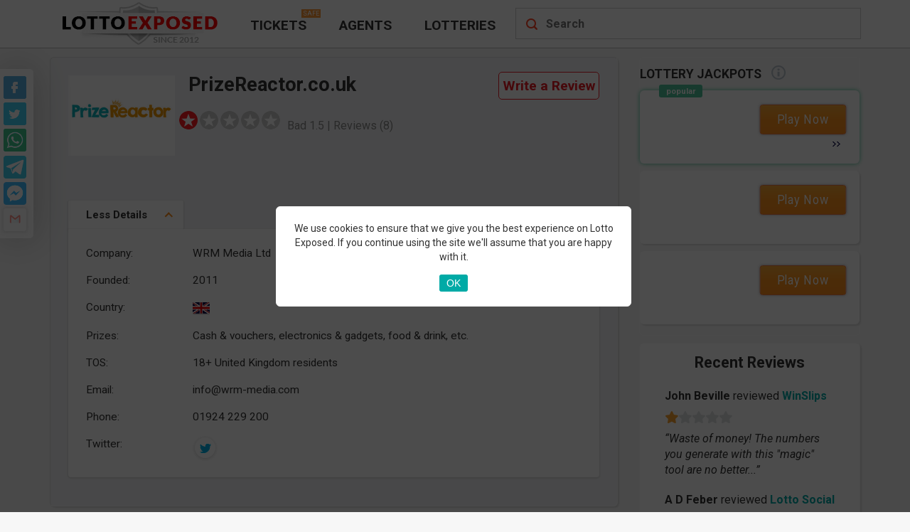

--- FILE ---
content_type: text/html; charset=UTF-8
request_url: https://www.lottoexposed.com/prizereactor-exposed/
body_size: 47638
content:
<!DOCTYPE html><html lang="en-US"><head> <meta charset="UTF-8"> <meta name="theme-color" content="#FFFFFF"/> <title>Is PrizeReactor a Scam or Legit? Read 8 Reviews on LottoExposed</title> <meta name="viewport" content="width=device-width, initial-scale=1.0"> <link rel="apple-touch-icon" sizes="57x57" href="https://www.lottoexposed.com/wp-content/themes/lottoexposed/images/favicons/apple-icon-57x57.png"> <link rel="apple-touch-icon" sizes="60x60" href="https://www.lottoexposed.com/wp-content/themes/lottoexposed/images/favicons/apple-icon-60x60.png"> <link rel="apple-touch-icon" sizes="72x72" href="https://www.lottoexposed.com/wp-content/themes/lottoexposed/images/favicons/apple-icon-72x72.png"> <link rel="apple-touch-icon" sizes="76x76" href="https://www.lottoexposed.com/wp-content/themes/lottoexposed/images/favicons/apple-icon-76x76.png"> <link rel="apple-touch-icon" sizes="114x114" href="https://www.lottoexposed.com/wp-content/themes/lottoexposed/images/favicons/apple-icon-114x114.png"> <link rel="apple-touch-icon" sizes="120x120" href="https://www.lottoexposed.com/wp-content/themes/lottoexposed/images/favicons/apple-icon-120x120.png"> <link rel="apple-touch-icon" sizes="144x144" href="https://www.lottoexposed.com/wp-content/themes/lottoexposed/images/favicons/apple-icon-144x144.png"> <link rel="apple-touch-icon" sizes="152x152" href="https://www.lottoexposed.com/wp-content/themes/lottoexposed/images/favicons/apple-icon-152x152.png"> <link rel="apple-touch-icon" sizes="180x180" href="https://www.lottoexposed.com/wp-content/themes/lottoexposed/images/favicons/apple-icon-180x180.png"> <link rel="icon" type="image/png" sizes="192x192" href="https://www.lottoexposed.com/wp-content/themes/lottoexposed/images/favicons/android-icon-192x192.png"> <link rel="icon" type="image/png" sizes="32x32" href="https://www.lottoexposed.com/wp-content/themes/lottoexposed/images/favicons/favicon-32x32.png"> <link rel="icon" type="image/png" sizes="96x96" href="https://www.lottoexposed.com/wp-content/themes/lottoexposed/images/favicons/favicon-96x96.png"> <link rel="icon" type="image/png" sizes="16x16" href="https://www.lottoexposed.com/wp-content/themes/lottoexposed/images/favicons/favicon-16x16.png"> <link rel="mask-icon" href="https://www.lottoexposed.com/wp-content/themes/lottoexposed/images/favicons/safari-pinned-tab.svg" color="#5bbad5"> <meta name="msapplication-TileColor" content="#00aba9"> <meta name="msapplication-TileImage" content="https://www.lottoexposed.com/wp-content/themes/lottoexposed/images/favicons/ms-icon-144x144.png"> <meta name="theme-color" content="#ffffff"> <link rel="manifest" href="https://www.lottoexposed.com/wp-content/themes/lottoexposed/images/favicons/manifest.json"> <link rel="preload" as="font" href="https://www.lottoexposed.com/wp-content/themes/lottoexposed/fonts/webfonts/fa-regular-400.woff2" type="font/woff2" crossorigin> <link rel="preload" as="font" href="https://www.lottoexposed.com/wp-content/themes/lottoexposed/fonts/webfonts/fa-solid-900.woff2" type="font/woff2" crossorigin> <link rel="preconnect" href="https://www.google-analytics.com"> <link rel="preconnect" href="https://www.googletagmanager.com"> <link rel="preconnect" href="https://www.googletagservices.com"> <script defer id="loadCSS-part" src="[data-uri]"></script><script async type="text/javascript" src="https://www.lottoexposed.com/wp-content/themes/lottoexposed/js/head-inline.min.js?bver=5.6.50"></script><meta name='robots' content='max-image-preview:large'/><meta name="description" content="PrizeReactor.co.uk received 8 reviews with an average rating of 1.5. Read PrizeReactor reviews on LottoExposed before joining and consider what lottery players say about it."/><link rel="canonical" href="https://www.lottoexposed.com/prizereactor-exposed/"/><link rel='dns-prefetch' href='//ajax.googleapis.com'/><link rel='dns-prefetch' href='//s.w.org'/> <script defer src="[data-uri]"></script> <style type="text/css">img.wp-smiley,img.emoji { display: inline !important; border: none !important; box-shadow: none !important; height: 1em !important; width: 1em !important; margin: 0 .07em !important; vertical-align: -0.1em !important; background: none !important; padding: 0 !important;}</style> <style id="jscss-head_inline_css">html{font-family:Roboto,sans-serif}body{margin:0}article,aside,details,figcaption,figure,footer,header,hgroup,main,menu,nav,section,summary{display:block}audio,canvas,progress,video{display:inline-block;vertical-align:baseline}audio:not([controls]){display:none;height:0}[hidden],template{display:none}a{background-color:transparent}a:active,a:hover{outline:0}abbr[title]{border-bottom:1px dotted}b,strong{font-weight:700}dfn{font-style:italic}h1{font-size:2em;margin:.67em 0}mark{background:#ff0;color:#000}small{font-size:80%}sub,sup{font-size:75%;line-height:0;position:relative;vertical-align:baseline}sup{top:-.5em}sub{bottom:-.25em}img{border:0}svg:not(:root){overflow:hidden}figure{margin:1em 40px}hr{height:0}pre{overflow:auto}code,kbd,pre,samp{font-family:monospace,monospace;font-size:1em}button,input,optgroup,select,textarea{color:inherit;font:inherit;margin:0}button{overflow:visible}button,select{text-transform:none}button,html input[type=button],input[type=reset],input[type=submit]{-webkit-appearance:button;cursor:pointer}button[disabled],html input[disabled]{cursor:default}button::-moz-focus-inner,input::-moz-focus-inner{border:0;padding:0}input{line-height:normal}input[type=checkbox],input[type=radio]{box-sizing:border-box;padding:0}input[type=number]::-webkit-inner-spin-button,input[type=number]::-webkit-outer-spin-button{height:auto}input[type=search]{-webkit-appearance:textfield;box-sizing:content-box}input[type=search]::-webkit-search-cancel-button,input[type=search]::-webkit-search-decoration{-webkit-appearance:none}fieldset{border:1px solid silver;margin:0 2px;padding:.35em .625em .75em}legend{border:0;padding:0}textarea{overflow:auto}optgroup{font-weight:700}table{border-collapse:collapse;border-spacing:0}td,th{padding:0}*,:after,:before{box-sizing:border-box}html{font-size:10px;-webkit-tap-highlight-color:rgba(0,0,0,0)}body{font-size:16px;line-height:1.42857143;color:#333;background-color:#fff}button,input,select,textarea{font-family:inherit;font-size:inherit;line-height:inherit}a{color:#337ab7;text-decoration:none}a:focus,a:hover{color:#23527c;text-decoration:underline}a:focus{outline:thin dotted;outline:5px auto -webkit-focus-ring-color;outline-offset:-2px}figure{margin:0}img{vertical-align:middle}.img-responsive{display:block;max-width:100%;height:auto}.img-rounded{border-radius:6px}.img-thumbnail{padding:4px;line-height:1.42857143;background-color:#fff;border:1px solid #ddd;border-radius:4px;transition:all .2s ease-in-out;display:inline-block;max-width:100%;height:auto}.img-circle{border-radius:50%}hr{margin-top:22px;margin-bottom:22px;border:0;border-top:1px solid #eee}.sr-only{position:absolute;width:1px;height:1px;margin:-1px;padding:0;overflow:hidden;clip:rect(0,0,0,0);border:0}.sr-only-focusable:active,.sr-only-focusable:focus{position:static;width:auto;height:auto;margin:0;overflow:visible;clip:auto}[role=button]{cursor:pointer}.h1,.h2,.h3,.h4,.h5,.h6,h1,h2,h3,h4,h5,h6{font-family:inherit;font-weight:500;line-height:1.1;color:inherit}.h1 .small,.h1 small,.h2 .small,.h2 small,.h3 .small,.h3 small,.h4 .small,.h4 small,.h5 .small,.h5 small,.h6 .small,.h6 small,h1 .small,h1 small,h2 .small,h2 small,h3 .small,h3 small,h4 .small,h4 small,h5 .small,h5 small,h6 .small,h6 small{font-weight:400;line-height:1;color:#777}.h1,.h2,.h3,h1,h2,h3{margin-top:22px;margin-bottom:11px}.h1 .small,.h1 small,.h2 .small,.h2 small,.h3 .small,.h3 small,h1 .small,h1 small,h2 .small,h2 small,h3 .small,h3 small{font-size:65%}.h4,.h5,.h6,h4,h5,h6{margin-top:11px;margin-bottom:11px}.h4 .small,.h4 small,.h5 .small,.h5 small,.h6 .small,.h6 small,h4 .small,h4 small,h5 .small,h5 small,h6 .small,h6 small{font-size:75%}.h1,h1{font-size:41px}.h2,h2{font-size:34px}.h3,h3{font-size:28px}.h4,h4{font-size:20px}.h5,h5{font-size:16px}.h6,h6{font-size:14px}p{margin:0 0 11px}.lead{margin-bottom:22px;font-size:18px;font-weight:300;line-height:1.4}@media (min-width:768px){.lead{font-size:24px}}.small,small{font-size:87%}.mark,mark{background-color:#fcf8e3;padding:.2em}.text-left{text-align:left}.text-right{text-align:right}.text-center{text-align:center}.text-justify{text-align:justify}.text-nowrap{white-space:nowrap}.text-lowercase{text-transform:lowercase}.text-uppercase{text-transform:uppercase}.text-capitalize{text-transform:capitalize}.text-muted{color:#777}.text-primary{color:#337ab7}a.text-primary:focus,a.text-primary:hover{color:#286090}.text-success{color:#3c763d}a.text-success:focus,a.text-success:hover{color:#2b542c}.text-info{color:#31708f}a.text-info:focus,a.text-info:hover{color:#245269}.text-warning{color:#8a6d3b}a.text-warning:focus,a.text-warning:hover{color:#66512c}.text-danger{color:#a94442}a.text-danger:focus,a.text-danger:hover{color:#843534}.bg-primary{color:#fff;background-color:#337ab7}a.bg-primary:focus,a.bg-primary:hover{background-color:#286090}.bg-success{background-color:#dff0d8}a.bg-success:focus,a.bg-success:hover{background-color:#c1e2b3}.bg-info{background-color:#d9edf7}a.bg-info:focus,a.bg-info:hover{background-color:#afd9ee}.bg-warning{background-color:#fcf8e3}a.bg-warning:focus,a.bg-warning:hover{background-color:#f7ecb5}.bg-danger{background-color:#f2dede}a.bg-danger:focus,a.bg-danger:hover{background-color:#e4b9b9}.page-header{padding-bottom:10px;margin:44px 0 22px;border-bottom:1px solid #eee}ol,ul{margin-top:0;margin-bottom:11px}ol ol,ol ul,ul ol,ul ul{margin-bottom:0}.list-inline,.list-unstyled{padding-left:0;list-style:none}.list-inline{margin-left:-5px}.list-inline>li{display:inline-block;padding-left:5px;padding-right:5px}dl{margin-top:0;margin-bottom:22px}dd,dt{line-height:1.42857143}dt{font-weight:700}dd{margin-left:0}@media (min-width:768px){.dl-horizontal dt{float:left;width:160px;clear:left;text-align:right;overflow:hidden;text-overflow:ellipsis;white-space:nowrap}.dl-horizontal dd{margin-left:180px}}abbr[data-original-title],abbr[title]{cursor:help;border-bottom:1px dotted #777}.initialism{font-size:90%;text-transform:uppercase}blockquote{padding:11px 22px;margin:0 0 22px;font-size:20px;border-left:5px solid #eee}blockquote ol:last-child,blockquote p:last-child,blockquote ul:last-child{margin-bottom:0}blockquote .small,blockquote footer,blockquote small{display:block;font-size:80%;line-height:1.42857143;color:#777}blockquote .small:before,blockquote footer:before,blockquote small:before{content:"\2014 \00A0"}.blockquote-reverse,blockquote.pull-right{padding-right:15px;padding-left:0;border-right:5px solid #eee;border-left:0;text-align:right}.blockquote-reverse .small:before,.blockquote-reverse footer:before,.blockquote-reverse small:before,blockquote.pull-right .small:before,blockquote.pull-right footer:before,blockquote.pull-right small:before{content:""}.blockquote-reverse .small:after,.blockquote-reverse footer:after,.blockquote-reverse small:after,blockquote.pull-right .small:after,blockquote.pull-right footer:after,blockquote.pull-right small:after{content:"\00A0 \2014"}address{margin-bottom:22px;font-style:normal;line-height:1.42857143}body{font-family:Roboto,sans-serif;background-color:#f7f7f7}@media only screen and (min-width:992px){body{margin-bottom:0}}h1{font-size:1.7em}h2{font-size:1.5em}h3{font-size:1.35em}h4{font-size:1.2em}h5{font-size:1.1em}h6{font-size:1em}h1,h2,h3,h4,h5,h6{margin:5px 0;color:#333;font-weight:700}hr{border:0 none;height:1px;background-image:linear-gradient(left,transparent,rgba(0,0,0,.2),transparent);margin:2em 0;box-sizing:content-box}li,ul{list-style:none;padding-left:0}a,a:visited{color:#00aba9;text-decoration:none}a:hover,a:visited:hover{text-decoration:underline}.lottery_summary .dt:before,.summary_resp_caption{display:none}table caption{text-align:left;white-space:nowrap}.clearfix:after,.clearfix:before,.dl-horizontal dd:after,.dl-horizontal dd:before,.le-container-fluid:after,.le-container-fluid:before,.le-container:after,.le-container:before,.le-row:after,.le-row:before{content:" ";display:table}.clearfix:after,.dl-horizontal dd:after,.le-container-fluid:after,.le-container:after,.le-row:after{clear:both}.le-container{margin-right:auto;margin-left:auto;padding-left:15px;padding-right:15px}@media (min-width:768px){.le-container{width:750px}}@media (min-width:992px){.le-container{width:970px}}@media (min-width:1200px){.le-container{width:1170px}}.le-full-width-container{width:100%}.le-container-fluid{margin-right:auto;margin-left:auto;padding-left:15px;padding-right:15px}.le-row{margin-left:-15px;margin-right:-15px}.le-row:after,.le-row:before{content:" ";display:table}.le-row:after{clear:both}.le-col-xs-12{float:left;width:100%}.le-col-sm-4,.le-col-xs-12{position:relative;min-height:1px;padding-left:15px;padding-right:15px}@media (min-width:768px){.le-col-sm-4{float:left;width:29.16666667%}}.le-col-sm-6{position:relative;min-height:1px;padding-left:15px;padding-right:15px}@media (min-width:768px){.le-col-sm-6{float:left;width:50%}}.le-col-sm-8{position:relative;min-height:1px;padding-left:15px;padding-right:15px}@media (min-width:768px){.le-col-sm-8{float:left;width:70.83333333%}}.le-col-sm-12{position:relative;min-height:1px;padding-left:15px;padding-right:15px}@media (min-width:768px){.le-col-sm-12{float:left;width:100%}}.le-col-md-4{position:relative;min-height:1px;padding-left:15px;padding-right:15px}@media (min-width:992px){.le-col-md-4{float:left;width:29.16666667%}}.le-col-md-6{position:relative;min-height:1px;padding-left:15px;padding-right:15px}@media (min-width:992px){.le-col-md-6{float:left;width:50%}}.le-col-md-8{position:relative;min-height:1px;padding-left:15px;padding-right:15px}@media (min-width:992px){.le-col-md-8{float:left;width:70.83333333%}}.le-col-md-12{position:relative;min-height:1px;padding-left:15px;padding-right:15px}@media (min-width:992px){.le-col-md-12{float:left;width:100%}}@media only screen and (min-width:992px){.content-right{float:right;clear:right}}#recent-reviews,#teaser,.article-content,.le-box-shadow,.review-draw,.review-postheader,.review-software,.sidebar-block,body.archive .post,body.home .post{background-color:#fff;border:1px solid #f9f9f9;border-radius:6px;padding:15px 25px 25px;margin-bottom:10px;box-shadow:2px 2px 2px hsla(0,0%,83%,.8)}.le-article p,.le-post-p,body.archive .post p,body.error404 .post p,body.home .post p,body.page .page p,body.single-post .post p{line-height:1.4em;margin-bottom:1.6em}.center-block{display:block;margin-left:auto;margin-right:auto}.no-text:before{display:inline-block;content:attr(data-content)}@media only screen and (min-width:992px){.no-text:before{content:attr(data-content-desktop)}}.no-text-1:after{content:attr(data-content)}#disclosure-notice{cursor:pointer;font-weight:700;color:#00aba9;font-size:15px;margin-left:10px}#disclosure-notice:hover{text-decoration:underline}.open-close{position:relative}.open-close:after{display:block;width:8px;height:8px;border-bottom:2px solid #f7f7f7;border-right:2px solid #f7f7f7;content:"";position:absolute;right:20px;bottom:16px;pointer-events:none;transform-origin:66% 66%;transform:rotate(45deg);transition:all .15s ease-in-out}.open-close.close:after{transform:rotate(-135deg)}.to-close{display:block}#header{position:fixed;top:0;left:0;height:53px;z-index:1010;border-bottom:1px solid #bbb;background-position:0 -177px;background-color:#f7f7f7}.no-webp #header{background-image:url(/wp-content/themes/lottoexposed/images/header-sprite-new.png?1653942330899)}.webp #header{background-image:url(/wp-content/themes/lottoexposed/images/header-sprite-new.webp?1653942330899)}@media only screen and (min-width:1024px){#header{height:68px;background-color:#fff;border-bottom:1px solid #bbb;background-image:none!important;z-index:1}}#header #mobile-menu-icon{position:absolute;top:0;left:0;width:52px;height:53px}#header #mobile-menu-icon:before{display:block;content:"";width:43px;height:53px;margin:0 auto;background-position:0 -64px}.no-webp #header #mobile-menu-icon:before{background-image:url(/wp-content/themes/lottoexposed/images/header-sprite-new.png?1653942330899)}.webp #header #mobile-menu-icon:before{background-image:url(/wp-content/themes/lottoexposed/images/header-sprite-new.webp?1653942330899)}#header #mobile-menu-icon.open{background-color:#fff;width:52px;height:53px}#header #mobile-menu-icon.open:before{background-position:-38px -63px}@media only screen and (min-width:1024px){#header #mobile-menu-icon{display:none}}#header #logo-wraper{float:left;width:100%}@media only screen and (min-width:1024px){#header #logo-wraper{width:auto}}#header #logo-wraper #le-logo{display:block;width:127px;height:39px;margin:7px auto;background-position:-132px -65px}.no-webp #header #logo-wraper #le-logo{background-image:url(/wp-content/themes/lottoexposed/images/header-sprite-new.png?1653942330899)}.webp #header #logo-wraper #le-logo{background-image:url(/wp-content/themes/lottoexposed/images/header-sprite-new.webp?1653942330899)}@media only screen and (min-width:1024px){#header #logo-wraper #le-logo{width:259px;height:64px;background-position:0 0;margin:0}}#header #mobile-menu-icon #main-menu-container{position:relative}@media only screen and (min-width:1024px){#header #mobile-menu-icon #main-menu-container{background:none}}#header #submenu-more{display:none;position:absolute;top:55px;left:453px;background-color:#fff;width:110px;padding:5px 15px;border-radius:10px;box-shadow:0 0 20px 8px #dededead}@media only screen and (min-width:1200px){#header #submenu-more{left:583px;width:160px;padding:15px 25px}}#header #submenu-more li a{color:#333;text-decoration:none;text-transform:uppercase;display:block;font-family:Roboto,sans-serif;font-stretch:condensed;font-size:.9em;line-height:1.2em;padding:10px 0;font-weight:700}@media only screen and (min-width:1200px){#header #submenu-more li a{font-size:1.2em}}#header #submenu-more li a:hover,#header .open{color:#e74c3c}#header #main-menu{display:none;position:absolute;top:53px;left:0;width:100%;height:auto;background-color:#fff;z-index:1100;margin-bottom:0;box-shadow:0 35px 20px 0 #dcdcdc7d}#header #main-menu li.current-menu-item{background-color:#eee}@media only screen and (min-width:992px){#header #main-menu li.current-menu-item{background-color:transparent}}#header #main-menu li a{display:inline-block;width:100%;padding:10px 15px;border-bottom:1px solid #e9e9e9;color:#1d1d1d;text-decoration:none;text-transform:uppercase;font-size:1.4em;font-weight:700;vertical-align:middle}#header #main-menu li a:before{display:inline-block;content:"";width:25px;height:27px;margin-right:10px;vertical-align:middle;background:-50px -151px no-repeat transparent}.no-webp #header #main-menu li a:before{background-image:url(/wp-content/themes/lottoexposed/images/header-sprite-new.png?1653942330899)}.webp #header #main-menu li a:before{background-image:url(/wp-content/themes/lottoexposed/images/header-sprite-new.webp?1653942330899)}#header #main-menu li:first-child a::after{display:inline-block;content:"Safe";color:#fff;text-transform:uppercase;background-color:#fd9737;font-size:10px;vertical-align:top;margin:4px 0 0 10px;padding:0 3px}#header #main-menu li:nth-child(2) a:before{background-position-x:-75px}#header #main-menu li:nth-child(3) a:before{background-position-x:-99px}#header #main-menu li:nth-child(4) a:before{background-position-x:-124px}@media only screen and (min-width:992px){#header #main-menu{display:block;float:left;padding-top:11px;position:relative;top:0;top:unset;left:-2px;left:unset;width:auto;box-shadow:none;box-shadow:unset}#header #main-menu .main{display:inline-block;height:auto}#header #main-menu .main.current_page_item a,#header #main-menu .main:hover a{color:#ed1c24}#header #main-menu .main a{color:#333;text-decoration:none;text-transform:uppercase;display:block;font-family:Roboto,sans-serif;font-stretch:condensed;font-size:.9em;line-height:1.2em;padding:13px 23px;font-weight:700;border-bottom:unset}#header #main-menu .main:first-child a::after,#header #main-menu .main:nth-child(4),#header #main-menu .main a:before{display:none}}@media only screen and (min-width:1200px){#header #main-menu .main:first-of-type{position:relative}#header #main-menu .main:first-of-type:after{display:block;content:"Safe";color:#fff;text-transform:uppercase;background-color:#fd9737;padding:0 2px;position:absolute;top:2px;left:95px;font-size:9px}#header #main-menu .main a{font-size:1.2em}}#header #loupe{position:absolute;right:15px;width:22px;height:22px;margin-top:16px;cursor:pointer;background-position:-9px -119px}.no-webp #header #loupe{background-image:url(/wp-content/themes/lottoexposed/images/header-sprite-new.png?1653942330899)}.webp #header #loupe{background-image:url(/wp-content/themes/lottoexposed/images/header-sprite-new.webp?1653942330899)}#header #loupe.active-loupe{right:0;top:0;width:52px;height:53px;margin-top:0;background-color:#fff;background-position:-77px -64px}@media only screen and (min-width:1024px){#header #loupe{display:none}}#fixed{position:fixed;top:52px;z-index:1000}@media only screen and (min-width:1024px){#fixed{top:62px}}#search-container{position:fixed;top:52px;text-align:center;padding:27px 0;background-color:#f7f7f7;border-bottom:none;z-index:1001;box-shadow:0 35px 20px 0 #dcdcdc7d}#search-mover{height:40px}#mobile-menu-container{overflow:hidden;height:42px;background-color:#222;border-bottom:2px solid #e4e4e4}#mobile-menu-container .le-col-md-12.le-no-padding{padding-left:0!important;padding-right:0!important}@media only screen and (min-width:1024px){#mobile-menu-container{display:none}}#mobile-menu-container #menu-short-mobile-menu{width:auto;margin:auto;text-align:center}#mobile-menu-container #menu-short-mobile-menu li{display:inline-block;border-right:1px solid #565656;min-width:160px}#mobile-menu-container #menu-short-mobile-menu li:last-of-type{border-right:none;text-align:center}#mobile-menu-container #menu-short-mobile-menu li:last-of-type a:before{width:31px;height:25px;margin-right:5px;background-position:236px -150px}.no-webp #mobile-menu-container #menu-short-mobile-menu li:last-of-type a:before{background-image:url(/wp-content/themes/lottoexposed/images/header-sprite-new.png?1653942330899)}.webp #mobile-menu-container #menu-short-mobile-menu li:last-of-type a:before{background-image:url(/wp-content/themes/lottoexposed/images/header-sprite-new.webp?1653942330899)}#mobile-menu-container #menu-short-mobile-menu li a{display:inline-block;vertical-align:middle;width:100%;padding:8px 7px;color:#fff;font-family:Roboto,sans-serif;font-stretch:condensed;font-weight:700;font-size:1em;text-decoration:none;text-transform:uppercase;text-shadow:#565656 0 2px 2px}#mobile-menu-container #menu-short-mobile-menu li a:before{display:inline-block;vertical-align:middle;content:"";width:23px;height:25px;margin-right:5px;background-position:0 -150px}.no-webp #mobile-menu-container #menu-short-mobile-menu li a:before{background-image:url(/wp-content/themes/lottoexposed/images/header-sprite-new.png?1653942330899)}.webp #mobile-menu-container #menu-short-mobile-menu li a:before{background-image:url(/wp-content/themes/lottoexposed/images/header-sprite-new.webp?1653942330899)}@media only screen and (min-width:375px){#mobile-menu-container #menu-short-mobile-menu li a{padding:10px 14px}}@media only screen and (min-width:375px){#mobile-menu-container #menu-short-mobile-menu{width:345px}}@media screen and (max-width:991px){header+.adsbygoogle+.le-container,header+.le-container{margin-top:91px}}@media only screen and (min-width:1024px){header+.adsbygoogle+.le-container,header+.le-container{margin-top:80px}}@media screen and (max-width:991px){header.le-loggedin-user+.le-container{margin-top:113px}}@media screen and (max-width:600px){header.le-loggedin-user+.le-container{margin-top:67px}}.social_icons_wrap{display:none}@media only screen and (min-width:992px){.social_icons_wrap{display:block;position:absolute;top:11px;right:14px}}#list-posts{margin-bottom:30px}.nav_fixed_mobi{display:none}@media (max-width:767px){.nav_fixed_mobi{background:url(/wp-content/themes/lottoexposed/images/menu-bg.png?1653942330899) repeat-x #333;position:fixed;z-index:100;top:0;left:0;height:52px;display:block!important;width:100%}.nav_fixed_mobi .menu_mobi{background:url(/wp-content/themes/lottoexposed/images/menu-icon.png?1653942330899) 8px 8px no-repeat;width:56px!important;height:52px;float:left!important}.nav_fixed_mobi .menu_mobi ul{display:none;overflow:hidden;height:auto;width:100%;top:50px;position:absolute;padding-left:0}.nav_fixed_mobi .menu_mobi ul,.nav_fixed_mobi .menu_mobi ul li{background:url(/wp-content/themes/lottoexposed/images/menu-bg.png?1653942330899) repeat-x #333}.nav_fixed_mobi .menu_mobi ul li{width:98%;position:relative;top:2px;height:40px;text-align:center;margin:0 auto;list-style:none}.nav_fixed_mobi .menu_mobi ul li:last-of-type{background:#c53437}.nav_fixed_mobi .menu_mobi ul li a{display:block;width:100%;color:#bbb;text-transform:uppercase;font-weight:700;text-decoration:none;cursor:pointer;line-height:37px;font-size:18px}.nav_fixed_mobi #sidebar-search_mobi{width:80%!important;display:inline-block!important;border-top-right-radius:0;border-bottom-right-radius:0;margin:8px 0 0 8px!important}.nav_fixed_mobi #sidebar-search_mobi input[type=text]{border:none;background:url(/wp-content/themes/lottoexposed/images/search-input.png?1653942330899) no-repeat;background-size:100% 100%;width:69%;height:36px;padding:0 11px;line-height:22px;float:left;color:#bbb;font-size:16px}}header.lp-has-breadcrumbs{margin-bottom:5px!important}header.lp-has-breadcrumbs.lp-usual-post h1{padding:1px 0!important;margin:1px 0!important}img.lp-post-thumb{margin-top:4px}ul.header-breadcrumbs{padding:0;margin:0!important;list-style:none;display:block;text-align:left;overflow:hidden}ul.header-breadcrumbs li{display:inline-block;padding:0;margin:0;position:relative;overflow:initial;margin-left:3px!important}ul.header-breadcrumbs li>a,ul.header-breadcrumbs li>span{display:inline-block;vertical-align:middle;padding:2px 5px;border:1px solid transparent;color:#00aba9!important;font-size:12px;text-decoration:none}@media screen and (max-width:480px){ul.header-breadcrumbs li>a,ul.header-breadcrumbs li>span{padding:2px}}ul.header-breadcrumbs li>span{padding-right:20px;cursor:default;color:#333!important}@media screen and (max-width:480px){ul.header-breadcrumbs li>span{padding-right:14px}}ul.header-breadcrumbs li>a{padding-right:20px}@media screen and (max-width:480px){ul.header-breadcrumbs li>a{padding-right:14px}}ul.header-breadcrumbs li>a:hover{color:#23527c!important}ul.header-breadcrumbs li:first-child{margin-left:0!important}ul.header-breadcrumbs li:first-child a{padding-left:0}ul.header-breadcrumbs li .breadcrumbs-divider{position:absolute;top:0;right:0;width:9px;height:19px;padding:0;margin:0;background:url(/wp-content/themes/lottoexposed/images/sprite-other.png?1653942330899);background-position:-125px -303px;background-repeat:no-repeat!important}ul.header-breadcrumbs li .glyphicon-home{font-size:13px}.header-breadcrumbs-wrap{margin:0!important;padding:0!important;width:100%;background:#fff;position:relative;line-height:1.2;margin-bottom:5px!important}.header-breadcrumbs-wrap.lp-usual-post{margin-bottom:8px!important}.header-breadcrumbs-wrap.lp-category-breadcrumb{margin-bottom:10px!important;padding-left:18px!important;background:transparent}.header-breadcrumbs-wrap.lp-category-breadcrumb ul.header-breadcrumbs li .breadcrumbs-divider{top:0;height:19px;background:url(/wp-content/themes/lottoexposed/images/sprite-other.png?1653942330899);background-position:-125px -278px;background-repeat:no-repeat!important}.watchman-heading{font-weight:700;color:rgba(150,0,0,.8);text-shadow:1px 2px 3px #f7f7f7,0 0 0 #000,1px 4px 6px #f7f7f7;background-color:#f7f7f7;text-align:center;text-transform:uppercase;font-size:2.5em;letter-spacing:3px;margin:.6em 0;display:block;margin:1em 0}.watchman-heading img{display:block;margin-left:auto;margin-right:auto}.watchman-heading-small p{font-weight:400;line-height:1;color:#777;font-size:25px;text-align:center;text-transform:uppercase}.alignleft,.alignright,.in-post-image,img.alignleft,img.alignright{display:inline;margin-right:24px;margin-top:4px;margin-bottom:12px}.alignleft,img.alignleft{float:left}img.le-warning{height:auto}@media screen and (max-width:767px){img.le-warning{width:35px;margin-top:15px}}.alignright,img.alignright{float:right}.aligncenter,img.aligncenter{clear:both;float:none!important;display:block;margin-left:auto;margin-right:auto}.le-article,body.archive .post,body.error404 .post,body.home .post,body.page .page,body.single-post .post{overflow:auto}.le-article header,body.archive .post header,body.error404 .post header,body.home .post header,body.page .page header,body.single-post .post header{margin-bottom:8px}.le-article header a,body.archive .post header a,body.error404 .post header a,body.home .post header a,body.page .page header a,body.single-post .post header a{color:#00aba9}.le-article .attachment-post-thumbnail,body.archive .post .attachment-post-thumbnail,body.error404 .post .attachment-post-thumbnail,body.home .post .attachment-post-thumbnail,body.page .page .attachment-post-thumbnail,body.single-post .post .attachment-post-thumbnail{display:block;width:auto;margin-right:1em;margin-bottom:2em;float:left}.le-article .le-main-page-thumbail img,body.archive .post .le-main-page-thumbail img,body.error404 .post .le-main-page-thumbail img,body.home .post .le-main-page-thumbail img,body.page .page .le-main-page-thumbail img,body.single-post .post .le-main-page-thumbail img{float:left;margin:0 15px 15px 0}.le-article address,body.archive .post address,body.error404 .post address,body.home .post address,body.page .page address,body.single-post .post address{font-size:1em;clear:both;margin:15px 0}.le-article address a,body.archive .post address a,body.error404 .post address a,body.home .post address a,body.page .page address a,body.single-post .post address a{color:#c53437}.le-article address .le-last-updated,body.archive .post address .le-last-updated,body.error404 .post address .le-last-updated,body.home .post address .le-last-updated,body.page .page address .le-last-updated,body.single-post .post address .le-last-updated{display:none}.le-article address .le-published:before,body.archive .post address .le-published:before,body.error404 .post address .le-published:before,body.home .post address .le-published:before,body.page .page address .le-published:before,body.single-post .post address .le-published:before{content:attr(data-published)}@media only screen and (min-width:768px){.le-article address,body.archive .post address,body.error404 .post address,body.home .post address,body.page .page address,body.single-post .post address{clear:none}}.le-article .le-main-page-intro,body.archive .post .le-main-page-intro,body.error404 .post .le-main-page-intro,body.home .post .le-main-page-intro,body.page .page .le-main-page-intro,body.single-post .post .le-main-page-intro{float:left}@media only screen and (min-width:480px){.le-article .le-main-page-intro,body.archive .post .le-main-page-intro,body.error404 .post .le-main-page-intro,body.home .post .le-main-page-intro,body.page .page .le-main-page-intro,body.single-post .post .le-main-page-intro{float:none}}.le-article ul,body.archive .post ul,body.error404 .post ul,body.home .post ul,body.page .page ul,body.single-post .post ul{list-style-position:inside;margin:.5em 0 .5em .5em}.le-article p,body.archive .post p,body.error404 .post p,body.home .post p,body.page .page p,body.single-post .post p{font-size:1.25em}.le-article p img,body.archive .post p img,body.error404 .post p img,body.home .post p img,body.page .page p img,body.single-post .post p img{max-width:100%;height:auto}.le-article p.thumbs-cons,.le-article p.thumbs-pros,body.archive .post p.thumbs-cons,body.archive .post p.thumbs-pros,body.error404 .post p.thumbs-cons,body.error404 .post p.thumbs-pros,body.home .post p.thumbs-cons,body.home .post p.thumbs-pros,body.page .page p.thumbs-cons,body.page .page p.thumbs-pros,body.single-post .post p.thumbs-cons,body.single-post .post p.thumbs-pros{background-image:url(/wp-content/themes/lottoexposed/images/thumbs-up.png?1653942330899);padding-left:2em;padding-bottom:.5em;background-position:0 0;background-repeat:no-repeat;border-bottom:1px dotted #eee}.le-article p.thumbs-cons,body.archive .post p.thumbs-cons,body.error404 .post p.thumbs-cons,body.home .post p.thumbs-cons,body.page .page p.thumbs-cons,body.single-post .post p.thumbs-cons{background-image:url(/wp-content/themes/lottoexposed/images/thumbs-down.png?1653942330899)}body.archive .post,body.home .post{background-image:url(/wp-content/themes/lottoexposed/images/exposed.png?1653942330899);background-position:right 15px;background-size:26%;background-repeat:no-repeat}@media only screen and (min-width:480px){body.archive .post,body.home .post{background-position:right 5px;background-size:auto}}body.archive .post h2,body.archive .post span.le-watchman-titles,body.home .post h2,body.home .post span.le-watchman-titles{width:80%}@media only screen and (min-width:480px){body.archive .post h2,body.archive .post span.le-watchman-titles,body.home .post h2,body.home .post span.le-watchman-titles{width:88%}}body.archive .post.sticky,body.home .post.sticky{background-image:none}body.archive .post.sticky h5,body.home .post.sticky h5{color:#c53437;font-size:1em;font-weight:400;text-align:center;text-transform:uppercase;margin-bottom:0}body.archive .post.sticky h2,body.home .post.sticky h2{padding-top:0!important;text-align:center;font-weight:700}body.archive .post .le-watchman-titles,body.archive .post span.le-watchman-titles,body.home .post .le-watchman-titles,body.home .post span.le-watchman-titles{margin:5px 0;color:#333;font-weight:700;font-size:1.5em;line-height:1.1;display:block}body.archive .post .le-watchman-titles a,body.archive .post span.le-watchman-titles a,body.home .post .le-watchman-titles a,body.home .post span.le-watchman-titles a{text-decoration:none;color:#00aba9}body.archive .post .le-watchman-titles a:hover,body.archive .post span.le-watchman-titles a:hover,body.home .post .le-watchman-titles a:hover,body.home .post span.le-watchman-titles a:hover{text-decoration:underline}body.archive .post .le-main-page-intro p,body.home .post .le-main-page-intro p{margin-bottom:0}body.archive #list-posts article>address,body.home #list-posts article>address{display:inline-block;margin-top:0!important}body.archive #list-posts article:last-of-type>address,body.home #list-posts article:last-of-type>address{margin-bottom:25px!important}body.error404 .post,body.page .page,body.single-post .post{overflow:auto;background-image:none}body.error404 .post header,body.single-post .post header{clear:both}body.error404 .post h1,body.single-post .post h1{font-weight:700;padding:.5em 0}body.error404 .post h1.draws-content-title,body.single-post .post h1.draws-content-title{padding:0;font-size:1.5em}body.error404 .post h2.draws-header-title,body.single-post .post h2.draws-header-title{font-weight:700;padding:.5em 0}body.error404 .post h3,body.single-post .post h3{padding:.5em 0}body.error404 .post blockquote,body.single-post .post blockquote{font-size:12.5px;color:#555}body.page-template-page-fullwidth .page{box-shadow:none;background-color:transparent;overflow:initial}.review-draw,.review-postheader,.review-software{background:#f3f4f6;padding-top:5px;border-left:1px solid #dedede;border-top:1px solid #dedede}.review-draw .le-header-left-col,.review-draw .le-header-right-col,.review-postheader .le-header-left-col,.review-postheader .le-header-right-col,.review-software .le-header-left-col,.review-software .le-header-right-col{display:inline-block;box-sizing:border-box;padding:0 15px;vertical-align:top}.review-draw .le-header-left-col,.review-postheader .le-header-left-col,.review-software .le-header-left-col{width:60%;padding-bottom:15px}@media screen and (max-width:480px){.review-draw .le-header-left-col,.review-postheader .le-header-left-col,.review-software .le-header-left-col{width:100%}}.review-draw .le-header-left-col header>img,.review-postheader .le-header-left-col header>img,.review-software .le-header-left-col header>img{width:48px;height:48px}.review-draw .le-header-right-col,.review-postheader .le-header-right-col,.review-software .le-header-right-col{width:40%}@media screen and (max-width:480px){.review-draw .le-header-right-col,.review-postheader .le-header-right-col,.review-software .le-header-right-col{width:100%}}.review-draw header,.review-postheader header,.review-software header{text-align:left}.review-draw header h1.header-title,.review-draw header h2.header-title,.review-postheader header h1.header-title,.review-postheader header h2.header-title,.review-software header h1.header-title,.review-software header h2.header-title{display:inline-block;font-size:2em;vertical-align:middle;padding:10px;word-break:break-word}@media screen and (max-width:480px){.review-draw header h1.header-title,.review-draw header h2.header-title,.review-postheader header h1.header-title,.review-postheader header h2.header-title,.review-software header h1.header-title,.review-software header h2.header-title{font-size:1.5em}}@media screen and (max-width:342px){.review-draw header h1.header-title,.review-draw header h2.header-title,.review-postheader header h1.header-title,.review-postheader header h2.header-title,.review-software header h1.header-title,.review-software header h2.header-title{font-size:1.3em;padding-right:0}}.review-draw .le-header-playonline,.review-postheader .le-header-playonline,.review-software .le-header-playonline{font-weight:600}@media screen and (max-width:480px){.review-draw .le-header-playonline,.review-postheader .le-header-playonline,.review-software .le-header-playonline{text-align:left}}.review-draw .le-header-playonline .le-can-playonline-img,.review-draw .le-header-playonline .le-can-playonline-phrase,.review-draw .le-header-playonline .le-cant-playonline-img,.review-draw .le-header-playonline .le-cant-playonline-phrase,.review-postheader .le-header-playonline .le-can-playonline-img,.review-postheader .le-header-playonline .le-can-playonline-phrase,.review-postheader .le-header-playonline .le-cant-playonline-img,.review-postheader .le-header-playonline .le-cant-playonline-phrase,.review-software .le-header-playonline .le-can-playonline-img,.review-software .le-header-playonline .le-can-playonline-phrase,.review-software .le-header-playonline .le-cant-playonline-img,.review-software .le-header-playonline .le-cant-playonline-phrase{display:inline-block}.review-draw .le-header-playonline .le-can-playonline-img,.review-draw .le-header-playonline .le-cant-playonline-img,.review-postheader .le-header-playonline .le-can-playonline-img,.review-postheader .le-header-playonline .le-cant-playonline-img,.review-software .le-header-playonline .le-can-playonline-img,.review-software .le-header-playonline .le-cant-playonline-img{width:54px;height:42px}.review-draw .le-header-playonline .le-can-playonline-phrase,.review-draw .le-header-playonline .le-cant-playonline-phrase,.review-postheader .le-header-playonline .le-can-playonline-phrase,.review-postheader .le-header-playonline .le-cant-playonline-phrase,.review-software .le-header-playonline .le-can-playonline-phrase,.review-software .le-header-playonline .le-cant-playonline-phrase{line-height:1.2;vertical-align:middle;font-size:1em;padding-left:7px;letter-spacing:1px}.review-draw .le-header-playonline .le-can-playonline,.review-draw .le-header-playonline .le-cant-playonline,.review-postheader .le-header-playonline .le-can-playonline,.review-postheader .le-header-playonline .le-cant-playonline,.review-software .le-header-playonline .le-can-playonline,.review-software .le-header-playonline .le-cant-playonline{text-transform:uppercase;color:#88c702;font-weight:600}.review-draw .le-header-playonline .le-cant-playonline,.review-postheader .le-header-playonline .le-cant-playonline,.review-software .le-header-playonline .le-cant-playonline{color:#ff151f}.review-draw .le-approved-img,.review-postheader .le-approved-img,.review-software .le-approved-img{background-image:url(/wp-content/themes/lottoexposed/images/approved_preview.png?1653942330899);background-repeat:no-repeat;background-size:100%;margin:10px auto;display:inline-block;vertical-align:middle;width:110px;height:55px}.review-draw .write_a_review,.review-postheader .write_a_review,.review-software .write_a_review{border:2px solid #b91d22;color:#b91d22;font-family:Roboto,sans-serif;font-weight:400;font-size:1.4em;text-align:center;text-decoration:none;border-radius:5px;display:block;width:100%;padding:9px 5px;margin:10px auto;line-height:1em}.review-draw .write_a_review:hover,.review-postheader .write_a_review:hover,.review-software .write_a_review:hover{background-color:#b91d22;color:#fff}.review-draw .comments_number_button,.review-postheader .comments_number_button,.review-software .comments_number_button{display:block;width:138px;height:24px;background-color:#ededed;border:2px solid #e4e4e4;border-radius:2px;color:#555454;text-decoration:none}.review-draw .le-review-screenshort-img,.review-postheader .le-review-screenshort-img,.review-software .le-review-screenshort-img{position:relative;top:auto;right:auto;margin-bottom:30px;text-align:center}@media only screen and (min-width:768px){.review-draw .le-review-screenshort-img,.review-postheader .le-review-screenshort-img,.review-software .le-review-screenshort-img{display:block;position:absolute;top:20px;right:20px}}.review-draw .le-review-screenshort-img img,.review-postheader .le-review-screenshort-img img,.review-software .le-review-screenshort-img img{width:100%;max-width:170px;height:auto}.review-draw .lottery_draws_next_draw,.review-draw a,.review-postheader .lottery_draws_next_draw,.review-postheader a,.review-software .lottery_draws_next_draw,.review-software a{margin:10px auto .5em;margin-bottom:.5em}.review-draw .next_draw_jackpot,.review-postheader .next_draw_jackpot,.review-software .next_draw_jackpot{position:relative}.review-draw .next_draw_jackpot .next_draw_jackpot_value,.review-postheader .next_draw_jackpot .next_draw_jackpot_value,.review-software .next_draw_jackpot .next_draw_jackpot_value{font-size:1.6em;font-weight:400;padding-top:14px;padding-bottom:5px;color:#333;display:inline-block;width:100%}@media screen and (max-width:480px){.review-draw .next_draw_jackpot .next_draw_jackpot_value,.review-postheader .next_draw_jackpot .next_draw_jackpot_value,.review-software .next_draw_jackpot .next_draw_jackpot_value{width:auto;font-size:1.8em;line-height:1.05;padding-top:2px;font-size:1.7em}}.review-draw .next_draw_jackpot .le-review-next-draw-clok-icon,.review-postheader .next_draw_jackpot .le-review-next-draw-clok-icon,.review-software .next_draw_jackpot .le-review-next-draw-clok-icon{float:left;display:block;width:22px;height:22px;margin:0;background:url(/wp-content/themes/lottoexposed/images/time_icon.png?1653942330899) no-repeat 0 0 transparent}.review-draw .next_draw_jackpot .next_draw_date_cntr,.review-postheader .next_draw_jackpot .next_draw_date_cntr,.review-software .next_draw_jackpot .next_draw_date_cntr{display:inline-block;width:auto;border-radius:20px;background:#fff}@media screen and (max-width:480px){.review-draw .next_draw_jackpot .next_draw_date_cntr,.review-postheader .next_draw_jackpot .next_draw_date_cntr,.review-software .next_draw_jackpot .next_draw_date_cntr{position:absolute;right:0;bottom:7px}}.review-draw .next_draw_jackpot .next_draw_date_wrap,.review-postheader .next_draw_jackpot .next_draw_date_wrap,.review-software .next_draw_jackpot .next_draw_date_wrap{font-size:1em;display:inline-block;padding:0 5px;margin-top:1px}@media screen and (max-width:342px){.review-draw .next_draw_jackpot .next_draw_date_wrap,.review-postheader .next_draw_jackpot .next_draw_date_wrap,.review-software .next_draw_jackpot .next_draw_date_wrap{padding:0 3px}}.review-draw .next_draw_jackpot .next_draw_date,.review-postheader .next_draw_jackpot .next_draw_date,.review-software .next_draw_jackpot .next_draw_date{font-size:1em;display:inline-block;padding:0 3px 0 5px}@media screen and (max-width:342px){.review-draw .next_draw_jackpot .next_draw_date,.review-postheader .next_draw_jackpot .next_draw_date,.review-software .next_draw_jackpot .next_draw_date{padding:0 3px 0 0}}.review-draw .next_draw_jackpot .next_draw_date_timezone,.review-postheader .next_draw_jackpot .next_draw_date_timezone,.review-software .next_draw_jackpot .next_draw_date_timezone{font-size:1em;display:inline-block}.review-draw .next_draw-logo,.review-postheader .next_draw-logo,.review-software .next_draw-logo{margin:0 auto}.review-draw .next_draw-logo img,.review-postheader .next_draw-logo img,.review-software .next_draw-logo img{width:auto;height:auto;margin-top:-40px;display:inline-block!important;float:none!important}.review-draw .approve_box,.review-draw .playnow,.review-postheader .approve_box,.review-postheader .playnow,.review-software .approve_box,.review-software .playnow{display:block;width:100%;border:2px solid #fd8e1b;background-color:#fd8e1b;border-radius:5px;color:#fff;text-decoration:none;padding:7px;text-align:center;margin-left:0;font-weight:600;font-size:1.2em}.review-draw .approve_box:hover,.review-draw .playnow:hover,.review-postheader .approve_box:hover,.review-postheader .playnow:hover,.review-software .approve_box:hover,.review-software .playnow:hover{border:2px solid #fd8e1b;background-color:#fff;color:#fd8e1b}.review-draw .approve_box.le-green-type,.review-draw .approve_box.le-red-type,.review-draw .approve_box.le-red-type-opposite,.review-draw .playnow.le-green-type,.review-draw .playnow.le-red-type,.review-draw .playnow.le-red-type-opposite,.review-postheader .approve_box.le-green-type,.review-postheader .approve_box.le-red-type,.review-postheader .approve_box.le-red-type-opposite,.review-postheader .playnow.le-green-type,.review-postheader .playnow.le-red-type,.review-postheader .playnow.le-red-type-opposite,.review-software .approve_box.le-green-type,.review-software .approve_box.le-red-type,.review-software .approve_box.le-red-type-opposite,.review-software .playnow.le-green-type,.review-software .playnow.le-red-type,.review-software .playnow.le-red-type-opposite{display:inline-block;border:1px solid #15a956;background-color:#15a956;color:#fff;max-width:150px;vertical-align:middle;padding:7px;margin:0;box-shadow:0 1px 6px 0 #bbb}.review-draw .approve_box.le-green-type.get-offer,.review-draw .approve_box.le-red-type-opposite.get-offer,.review-draw .approve_box.le-red-type.get-offer,.review-draw .playnow.le-green-type.get-offer,.review-draw .playnow.le-red-type-opposite.get-offer,.review-draw .playnow.le-red-type.get-offer,.review-postheader .approve_box.le-green-type.get-offer,.review-postheader .approve_box.le-red-type-opposite.get-offer,.review-postheader .approve_box.le-red-type.get-offer,.review-postheader .playnow.le-green-type.get-offer,.review-postheader .playnow.le-red-type-opposite.get-offer,.review-postheader .playnow.le-red-type.get-offer,.review-software .approve_box.le-green-type.get-offer,.review-software .approve_box.le-red-type-opposite.get-offer,.review-software .approve_box.le-red-type.get-offer,.review-software .playnow.le-green-type.get-offer,.review-software .playnow.le-red-type-opposite.get-offer,.review-software .playnow.le-red-type.get-offer{max-width:180px}@media screen and (max-width:480px){.review-draw .approve_box.le-green-type.get-offer,.review-draw .approve_box.le-red-type-opposite.get-offer,.review-draw .approve_box.le-red-type.get-offer,.review-draw .playnow.le-green-type.get-offer,.review-draw .playnow.le-red-type-opposite.get-offer,.review-draw .playnow.le-red-type.get-offer,.review-postheader .approve_box.le-green-type.get-offer,.review-postheader .approve_box.le-red-type-opposite.get-offer,.review-postheader .approve_box.le-red-type.get-offer,.review-postheader .playnow.le-green-type.get-offer,.review-postheader .playnow.le-red-type-opposite.get-offer,.review-postheader .playnow.le-red-type.get-offer,.review-software .approve_box.le-green-type.get-offer,.review-software .approve_box.le-red-type-opposite.get-offer,.review-software .approve_box.le-red-type.get-offer,.review-software .playnow.le-green-type.get-offer,.review-software .playnow.le-red-type-opposite.get-offer,.review-software .playnow.le-red-type.get-offer{max-width:400px!important;width:100%!important}}.review-draw .approve_box.le-green-type:hover,.review-draw .approve_box.le-red-type-opposite:hover,.review-draw .approve_box.le-red-type:hover,.review-draw .playnow.le-green-type:hover,.review-draw .playnow.le-red-type-opposite:hover,.review-draw .playnow.le-red-type:hover,.review-postheader .approve_box.le-green-type:hover,.review-postheader .approve_box.le-red-type-opposite:hover,.review-postheader .approve_box.le-red-type:hover,.review-postheader .playnow.le-green-type:hover,.review-postheader .playnow.le-red-type-opposite:hover,.review-postheader .playnow.le-red-type:hover,.review-software .approve_box.le-green-type:hover,.review-software .approve_box.le-red-type-opposite:hover,.review-software .approve_box.le-red-type:hover,.review-software .playnow.le-green-type:hover,.review-software .playnow.le-red-type-opposite:hover,.review-software .playnow.le-red-type:hover{border:1px solid #15a956;background-color:#fff;color:#15a956!important}@media screen and (max-width:480px){.review-draw .approve_box.le-green-type,.review-draw .approve_box.le-red-type,.review-draw .approve_box.le-red-type-opposite,.review-draw .playnow.le-green-type,.review-draw .playnow.le-red-type,.review-draw .playnow.le-red-type-opposite,.review-postheader .approve_box.le-green-type,.review-postheader .approve_box.le-red-type,.review-postheader .approve_box.le-red-type-opposite,.review-postheader .playnow.le-green-type,.review-postheader .playnow.le-red-type,.review-postheader .playnow.le-red-type-opposite,.review-software .approve_box.le-green-type,.review-software .approve_box.le-red-type,.review-software .approve_box.le-red-type-opposite,.review-software .playnow.le-green-type,.review-software .playnow.le-red-type,.review-software .playnow.le-red-type-opposite{max-width:400px!important;width:100%!important;margin-bottom:25px}}.review-draw .approve_box.le-green-type,.review-draw .playnow.le-green-type,.review-postheader .approve_box.le-green-type,.review-postheader .playnow.le-green-type,.review-software .approve_box.le-green-type,.review-software .playnow.le-green-type{margin-bottom:25px}@media screen and (min-width:540px){.review-draw .approve_box.le-green-type,.review-draw .playnow.le-green-type,.review-postheader .approve_box.le-green-type,.review-postheader .playnow.le-green-type,.review-software .approve_box.le-green-type,.review-software .playnow.le-green-type{margin-bottom:0}}.review-draw .approve_box.le-red-type,.review-draw .playnow.le-red-type,.review-postheader .approve_box.le-red-type,.review-postheader .playnow.le-red-type,.review-software .approve_box.le-red-type,.review-software .playnow.le-red-type{display:block}@media screen and (min-width:667px){.review-draw .approve_box.le-red-type,.review-draw .playnow.le-red-type,.review-postheader .approve_box.le-red-type,.review-postheader .playnow.le-red-type,.review-software .approve_box.le-red-type,.review-software .playnow.le-red-type{display:inline-block}}.review-draw .approve_box.le-red-type,.review-draw .approve_box.le-red-type-opposite,.review-draw .playnow.le-red-type,.review-draw .playnow.le-red-type-opposite,.review-postheader .approve_box.le-red-type,.review-postheader .approve_box.le-red-type-opposite,.review-postheader .playnow.le-red-type,.review-postheader .playnow.le-red-type-opposite,.review-software .approve_box.le-red-type,.review-software .approve_box.le-red-type-opposite,.review-software .playnow.le-red-type,.review-software .playnow.le-red-type-opposite{background-color:#fff;color:#ed1c24!important;border:1px solid #ed1c24}.review-draw .approve_box.le-red-type-opposite:hover,.review-draw .approve_box.le-red-type:hover,.review-draw .playnow.le-red-type-opposite:hover,.review-draw .playnow.le-red-type:hover,.review-postheader .approve_box.le-red-type-opposite:hover,.review-postheader .approve_box.le-red-type:hover,.review-postheader .playnow.le-red-type-opposite:hover,.review-postheader .playnow.le-red-type:hover,.review-software .approve_box.le-red-type-opposite:hover,.review-software .approve_box.le-red-type:hover,.review-software .playnow.le-red-type-opposite:hover,.review-software .playnow.le-red-type:hover{border:1px solid #ed1c24;background-color:#ed1c24;color:#fff!important}@media screen and (max-width:480px){.review-draw .approve_box.le-red-type,.review-draw .approve_box.le-red-type-opposite,.review-draw .playnow.le-red-type,.review-draw .playnow.le-red-type-opposite,.review-postheader .approve_box.le-red-type,.review-postheader .approve_box.le-red-type-opposite,.review-postheader .playnow.le-red-type,.review-postheader .playnow.le-red-type-opposite,.review-software .approve_box.le-red-type,.review-software .approve_box.le-red-type-opposite,.review-software .playnow.le-red-type,.review-software .playnow.le-red-type-opposite{max-width:400px;width:100%;margin-bottom:25px}}.review-draw .approve_box.le-red-type-opposite,.review-draw .playnow.le-red-type-opposite,.review-postheader .approve_box.le-red-type-opposite,.review-postheader .playnow.le-red-type-opposite,.review-software .approve_box.le-red-type-opposite,.review-software .playnow.le-red-type-opposite{background-color:#ed1c24;color:#fff!important;font-family:Roboto,sans-serif;font-size:.9em;font-weight:700;text-align:center;text-decoration:none;line-height:1em;white-space:nowrap;width:auto;max-width:340px;display:inline-block;margin-left:10px;text-transform:none;padding:3px 10px;border-radius:10px}.review-draw .approve_box.le-red-type-opposite:hover,.review-draw .playnow.le-red-type-opposite:hover,.review-postheader .approve_box.le-red-type-opposite:hover,.review-postheader .playnow.le-red-type-opposite:hover,.review-software .approve_box.le-red-type-opposite:hover,.review-software .playnow.le-red-type-opposite:hover{background-color:#fff;color:#ed1c24!important}.review-draw .approve_box.gray,.review-draw .playnow.gray,.review-postheader .approve_box.gray,.review-postheader .playnow.gray,.review-software .approve_box.gray,.review-software .playnow.gray{background-color:#fff;color:#333;border:2px solid #858383;padding:2px}.review-draw .approve_box.gray:hover,.review-draw .playnow.gray:hover,.review-postheader .approve_box.gray:hover,.review-postheader .playnow.gray:hover,.review-software .approve_box.gray:hover,.review-software .playnow.gray:hover{background-color:#858383;color:#fff}.review-draw .approve_box.gray-wide,.review-draw .playnow.gray-wide,.review-postheader .approve_box.gray-wide,.review-postheader .playnow.gray-wide,.review-software .approve_box.gray-wide,.review-software .playnow.gray-wide{background-color:#fff!important;color:#858383!important;border:1px solid #ccc}.review-draw .approve_box.gray-wide:hover,.review-draw .playnow.gray-wide:hover,.review-postheader .approve_box.gray-wide:hover,.review-postheader .playnow.gray-wide:hover,.review-software .approve_box.gray-wide:hover,.review-software .playnow.gray-wide:hover{background-color:#858383!important;color:#fff!important;border:1px solid #858383}@media screen and (max-width:1200px){.review-draw .approve_box,.review-postheader .approve_box,.review-software .approve_box{display:block!important;margin-top:15px!important;margin-left:0!important}}@media screen and (max-width:480px){.review-draw .approve_box,.review-postheader .approve_box,.review-software .approve_box{margin-top:0!important}}.review-draw .le-follow-icon.review-youtube-icon,.review-draw .review-antivirus:before,.review-draw .review-google:before,.review-draw .review-green-tick:before,.review-draw .review-icon,.review-draw .review-red-cross:before,.review-postheader .le-follow-icon.review-youtube-icon,.review-postheader .review-antivirus:before,.review-postheader .review-google:before,.review-postheader .review-green-tick:before,.review-postheader .review-icon,.review-postheader .review-red-cross:before,.review-software .le-follow-icon.review-youtube-icon,.review-software .review-antivirus:before,.review-software .review-google:before,.review-software .review-green-tick:before,.review-software .review-icon,.review-software .review-red-cross:before{content:"";display:inline-block;width:30px;height:30px;vertical-align:middle;background-position:50%}.review-draw .le-follow-icon.review-youtube-icon,.review-postheader .le-follow-icon.review-youtube-icon,.review-software .le-follow-icon.review-youtube-icon{width:30px!important;position:absolute;left:18px;top:2px}.review-draw .review-email,.review-draw .review-facebook,.review-draw .review-twitter,.review-draw .review-youtube,.review-postheader .review-email,.review-postheader .review-facebook,.review-postheader .review-twitter,.review-postheader .review-youtube,.review-software .review-email,.review-software .review-facebook,.review-software .review-twitter,.review-software .review-youtube{padding-left:30px}.review-draw .le-follow-icon.review-youtube-icon,.review-postheader .le-follow-icon.review-youtube-icon,.review-software .le-follow-icon.review-youtube-icon{background:url(/wp-content/themes/lottoexposed/images/sprite-other.png?1653942330899);background-position:-116px -117px;box-shadow:0 3px 5px -4px #000}.review-draw .review-green-tick:before,.review-postheader .review-green-tick:before,.review-software .review-green-tick:before{background:url(/wp-content/themes/lottoexposed/images/sprite-other.png?1653942330899);background-position:-121px -150px}.review-draw .review-red-cross:before,.review-postheader .review-red-cross:before,.review-software .review-red-cross:before{background:url(/wp-content/themes/lottoexposed/images/sprite-other.png?1653942330899);background-position:-123px -233px}.review-draw .review-google:before,.review-postheader .review-google:before,.review-software .review-google:before{background:url(/wp-content/themes/lottoexposed/images/sprite-other.png?1653942330899);background-position:-121px -177px}.review-draw .review-antivirus:before,.review-postheader .review-antivirus:before,.review-software .review-antivirus:before{background:url(/wp-content/themes/lottoexposed/images/sprite-other.png?1653942330899);background-position:-122px -204px}.review-draw .review-antivirus:before,.review-draw .review-google:before,.review-draw .review-green-tick:before,.review-draw .review-red-cross:before,.review-postheader .review-antivirus:before,.review-postheader .review-google:before,.review-postheader .review-green-tick:before,.review-postheader .review-red-cross:before,.review-software .review-antivirus:before,.review-software .review-google:before,.review-software .review-green-tick:before,.review-software .review-red-cross:before{width:22px;height:22px;position:absolute;top:0;right:0}.playnow_bottom{display:block;width:190px;border:2px solid #fd8e1b;background-color:#fd8e1b;border-radius:5px;color:#fff;font-size:1.4em;text-decoration:none;padding:5px 11px;margin:0 auto;text-align:center;cursor:pointer}.playnow_bottom:hover{border:2px solid #fd8e1b;background-color:#fff;color:#fd8e1b!important;text-decoration:none}.playnow_bottom:visited{color:#fff;text-decoration:none}.le-review-play-now-cntr{padding:5px;padding-top:1px;text-align:center;clear:both}.le-review-play-now-cntr .playnow_bottom{display:inline-block}.article-content{overflow:initial;border-right:none}.article-content li{list-style:disc!important;margin-left:15px!important;font-size:1.3em}.article-content ol{padding-left:0;margin-left:15px;font-size:1.3em}.article-content table{width:100%!important}.article-content table th{background-color:#f5faff;font-weight:700}.article-content table td,.article-content table th{padding:2px 5px;font-size:.9em;text-align:center}@media only screen and (min-width:480px){.article-content table td,.article-content table th{font-size:1em}}@media only screen and (min-width:768px){.article-content table td,.article-content table th{font-size:1.1em}}.article-content li a,.article-content li a:visited,.article-content p a,.article-content p a:visited{color:#00aba9;text-decoration:none;font-weight:400!important}.article-content li a:focus,.article-content li a:hover,.article-content p a:focus,.article-content p a:hover{color:#00aba9;text-decoration:underline;font-weight:400!important}.article-content .wp-image-13212{margin:0}.article-content.le-plane-post ul li,.article-content.le-service-page ul li{font-size:1.3em}.article-content>center>img{width:100%;height:auto;max-width:600px}.category-lottery-exposed,.category-lottery-magazine,.category-lottery-reviews,.category-lottery-software-exposed,.category-lottery-syndicates-exposed,.category-prizes-exposed,.category-us-lottery-exposed{position:relative;overflow:initial!important}.category-lottery-exposed:after,.category-lottery-magazine:after,.category-lottery-reviews:after,.category-lottery-software-exposed:after,.category-lottery-syndicates-exposed:after,.category-prizes-exposed:after,.category-us-lottery-exposed:after{display:block;content:" ";clear:both}div#request-update-section{overflow:initial;position:relative;clear:both;text-align:center}div#request-update-section input.ninja-forms-field[type=button]{background:#fefefe;color:#b91d22;border:1px solid #b91d22;transition:all .2s ease-out;padding:3px 10px;border-radius:4px}div#request-update-section input.ninja-forms-field[type=button]:hover{background:#b91d22;color:#fff}div#request-update-section #request-update-wrap{background:#fff;padding:15px;border:1px solid #000;box-shadow:0 4px 12px 2px #aaa}div#request-update-section #request-update-wrap #request-update-close{display:block;width:30px;height:30px;text-align:center;font-size:28px;padding:0;position:absolute;top:-15px;right:-15px;background:#fefefe;color:#b91d22;border:1px solid #b91d22;border-radius:20px;line-height:1;transform:rotate(45deg);cursor:pointer}div#request-update-section #request-update-wrap #request-update-close:hover{background:#b91d22;color:#fff}div#request-update-section button#request-update-button{background:#fefefe;color:#b91d22;border:1px solid #b91d22;font-size:1.1em;padding:7px;display:inline-block;width:200px;text-align:center;cursor:pointer;transition:all .2s ease-out;border-radius:4px;margin:4px 0;margin-bottom:7px}div#request-update-section button#request-update-button.request-update-inactive{background:#eee;border:1px solid #aaa;color:#aaa;cursor:default}div#request-update-section button#request-update-button:hover{background:#b91d22;color:#fff;box-shadow:2px 0 8px 0 #aaa}div#request-update-section button#request-update-button:hover.request-update-inactive{background:#eee;color:#aaa;box-shadow:none}.le-sites-price-compare-box{padding:5px;border:1px solid #dfdfdf;border-radius:5px}@media only screen and (min-width:768px){.le-sites-price-compare-box{border-right:none;border-top-left-radius:5px;border-bottom-left-radius:5px;border-top-right-radius:0;border-bottom-right-radius:0}}.le-sites-price-compare-box .lottery_sites_price_compare{margin:.5em auto;width:100%}@media only screen and (min-width:768px) and (max-width:1200px){.le-sites-price-compare-box .lottery_sites_price_compare{font-size:.8em}}.le-sites-price-compare-box .lottery_sites_price_compare th{color:#333;padding:.5em;font-weight:400}.le-sites-price-compare-box .lottery_sites_price_compare th:first-child{text-align:left}.le-sites-price-compare-box .lottery_sites_price_compare tr:nth-child(2n){background-color:hsla(0,0%,91%,.46)}.le-sites-price-compare-box .lottery_sites_price_compare td,.le-sites-price-compare-box .lottery_sites_price_compare th{vertical-align:middle;padding:3px 0}.le-sites-price-compare-box .lottery_sites_price_compare td:last-child,.le-sites-price-compare-box .lottery_sites_price_compare th:last-child{text-align:right;padding-right:.5em}.le-sites-price-compare-box .lottery_sites_price_compare a{color:olive}.le-sites-price-compare-box .lottery_sites_price_compare img{height:20px!important;width:20px!important;margin-left:.5em}.review-draw .lottery_draws_next_draw{padding:5px 20px}.review-draw .playnow{width:150px!important}@media screen and (max-width:480px){.review-draw .playnow{width:100%!important;margin-bottom:20px}}@media only screen and (min-width:992px){.review-draw .review-legend-social{margin-bottom:20px;padding-left:0!important}}.review-draw .review-legend-wining-numbers{display:block;width:100%;text-align:center}.review-software .le-review-right-col{min-height:280px!important}.review-software .lottery_draws_next_draw.clearfix,.review-software .lottery_draws_next_draw.dl-horizontal dd,.review-software .lottery_draws_next_draw.le-container,.review-software .lottery_draws_next_draw.le-container-fluid,.review-software .lottery_draws_next_draw.le-row{min-height:225px}.review-draw,.review-postheader,.review-software{padding:15px 10px 0}@media only screen and (min-width:375px){.review-draw,.review-postheader,.review-software{padding:15px 25px 25px}}.lottery_balls{padding-left:5px}@media screen and (max-width:480px){.lottery_balls{text-align:center}}.lottery_balls span{display:inline-block;width:2em;height:2em;border:1px solid rgba(239,114,60,.63);border-radius:50%;text-align:center;line-height:2em;vertical-align:middle;margin-right:.3em;box-shadow:inset -.25em -.25em 1em #ff8b12;color:#9c5435;text-shadow:1px 1px 1px #fffdfc;font-weight:700}#le-post-content-wrap{position:relative;background-color:#fff;border:1px solid #f9f9f9;border-right:none;border-radius:6px;padding:0 0 3px;margin:0;box-shadow:2px 2px 2px hsla(0,0%,83%,.8)}#le-post-content-wrap.le-draw-has-prices{margin-bottom:25px}#pbd-alp-load-posts,div#le-show-more-row{text-align:center}#pbd-alp-load-posts a,div#le-show-more-row a{display:inline;padding:13px 15px;border:1px solid #eaeaea;border-radius:5px;background-color:#fff;color:#000;cursor:pointer;white-space:nowrap}#pbd-alp-load-posts a:before,div#le-show-more-row a:before{display:inline-block;content:"";width:12px;height:8px;vertical-align:middle;margin-right:20px;background:url(/wp-content/themes/lottoexposed/images/sprite-other.png?1653942330899);background-position:-123px -262px}#pbd-alp-load-posts a:after,div#le-show-more-row a:after{display:inline-block;content:attr(data-content);vertical-align:middle;line-height:43px;font-size:18px;font-weight:700;white-space:nowrap}#pbd-alp-load-posts{padding-top:5px;margin-top:-66px;position:relative;background-color:#fff}div#le-show-more-row{position:absolute;bottom:0;width:100%;padding-top:53px;height:70px;overflow:initial;background:linear-gradient(hsla(0,0%,100%,.1),hsla(0,0%,100%,.95),#fff)}div#le-show-more-row.le-show-less{padding-top:6px;height:25px;background:#fff}div#le-show-more-row a{margin:0}.button_choose_numbers{cursor:pointer;width:250px;color:#fff;font-style:italic;font-size:1.3em;border:0 solid #ff8237;background-color:#ff6000;box-shadow:inset 0 2px 1px #ff914f,inset -3px 0 4px #d85100,inset 0 -3px 3px #d85100;padding:5px;border-radius:5px;letter-spacing:2px;text-decoration:none;display:block;margin-bottom:1.5em}.le-review-draw-table-header{padding-bottom:12px}.le-review-draw-table-wrap{margin-bottom:0!important;padding-bottom:0!important}.legend-table-targets-wrap{min-height:108px;height:auto;background:#fff;margin:0 15px 15px;padding:15px;border-bottom-left-radius:4px;border-bottom-right-radius:4px;box-shadow:0 1px 2px 1px hsla(0,0%,83%,.8);font-size:15.4px}@media only screen and (min-width:375px){.legend-table-targets-wrap td:first-of-type{width:150px}}.legend-table-targets-wrap .legend-table-three-col{width:33.33%;display:inline-block;padding-top:40px;padding-left:24px}.legend-table-targets-wrap .legend-table-three-col:last-child{width:33.34%}@media screen and (max-width:480px){.legend-table-targets-wrap .legend-table-three-col{width:100%;padding-top:22px;padding-bottom:22px;padding-left:40px}.legend-table-targets-wrap .legend-table-three-col:last-child{width:100%}.legend-table-targets-wrap .legend-table-three-col.mobile-col-centr{padding-left:0;text-align:center}}.legend-table-targets-wrap .legend-table-target{min-height:108px;height:auto;padding:12px 5px 1px;position:relative}@media screen and (max-width:480px){.legend-table-targets-wrap .legend-table-target{height:auto;min-height:210px}}.legend-table-targets-wrap .legend-lowest-price-target{text-align:left;font-size:2em;padding-top:25px;padding-left:35px}@media screen and (max-width:480px){.legend-table-targets-wrap .legend-lowest-price-target{padding-top:20px}}@media screen and (max-width:342px){.legend-table-targets-wrap .legend-lowest-price-target{padding-left:10px}}.legend-table-targets-wrap .legend-sofrtware-info-target{padding:20px 12px}.legend-table-targets-wrap .legend-sofrtware-description-target p{padding:15px 10px;margin:0;font-size:1.2em;line-height:1.3}.legend-table-targets-wrap .legend-lowest-icon{vertical-align:4px}.legend-table-targets-wrap .legend-table-row-1,.legend-table-targets-wrap .legend-table-row-2,.legend-table-targets-wrap .legend-table-row-3{padding:8px 5px 8px 24px;position:relative}.legend-table-targets-wrap .legend-table-row-1 .icon-wrap-115,.legend-table-targets-wrap .legend-table-row-2 .icon-wrap-115,.legend-table-targets-wrap .legend-table-row-3 .icon-wrap-115{width:115px!important;line-height:1.5!important;position:relative}.legend-table-targets-wrap .legend-table-row-1 span,.legend-table-targets-wrap .legend-table-row-2 span,.legend-table-targets-wrap .legend-table-row-3 span{font-size:1.1em;line-height:1.2;vertical-align:top}.legend-table-targets-wrap .legend-table-row-1 span:first-child,.legend-table-targets-wrap .legend-table-row-2 span:first-child,.legend-table-targets-wrap .legend-table-row-3 span:first-child{display:inline-block;width:150px;text-align:left}.legend-table-targets-wrap .legend-table-row-1 span:nth-child(2),.legend-table-targets-wrap .legend-table-row-2 span:nth-child(2),.legend-table-targets-wrap .legend-table-row-3 span:nth-child(2){display:inline-block;width:auto;width:calc(100% - 150px);text-align:left}.legend-table-targets-wrap .legend-table-row-1 span img,.legend-table-targets-wrap .legend-table-row-2 span img,.legend-table-targets-wrap .legend-table-row-3 span img{margin-right:2px}.legend-table-targets-wrap .legend-table-row-1 span.full-single-row,.legend-table-targets-wrap .legend-table-row-2 span.full-single-row,.legend-table-targets-wrap .legend-table-row-3 span.full-single-row{width:100%!important;text-align:center}@media screen and (max-width:480px){.legend-table-targets-wrap .legend-table-row-1 span.full-single-row,.legend-table-targets-wrap .legend-table-row-2 span.full-single-row,.legend-table-targets-wrap .legend-table-row-3 span.full-single-row{text-align:left;padding-left:5px}}.legend-table-targets-wrap .legend-table-row-1 p{font-size:1.1em!important;line-height:1.4!important}.legend-table-targets-wrap .legend-table-row-3{padding:5px 5px 8px 24px}.legend-table-targets-wrap.legend-prizes-targets-wrap,.legend-table-targets-wrap.legend-prizes-targets-wrap .legend-prizes-info-target,.legend-table-targets-wrap.legend-prizes-targets-wrap .legend-prizes-intro-target{min-height:143px;height:auto}.legend-table-targets-wrap.legend-prizes-targets-wrap .legend-prizes-info-target .legend-table-row-4 span:first-child,.legend-table-targets-wrap.legend-prizes-targets-wrap .legend-prizes-intro-target .legend-table-row-4 span:first-child{width:95px}.legend-table-targets-wrap.legend-prizes-targets-wrap .legend-prizes-info-target .legend-table-row-4 span:nth-child(2),.legend-table-targets-wrap.legend-prizes-targets-wrap .legend-prizes-intro-target .legend-table-row-4 span:nth-child(2){display:inline-block;width:auto;text-align:left}.legend-table-targets-wrap .legend-table-row-4{padding:6px}@media screen and (max-width:480px){.legend-table-targets-wrap .legend-table-row-4{padding:14px}}.legend-table-targets-wrap .legend-table-row-absolute-center{position:absolute;right:270px;top:47px}@media screen and (max-width:480px){.legend-table-targets-wrap .legend-table-row-absolute-center{position:relative;right:auto;top:auto;text-align:center;margin-top:10px}}.legend-table-targets-wrap.legend-table-software-targets-wrap,.legend-table-targets-wrap.legend-table-software-targets-wrap .legend-table-target{min-height:143px;height:auto}.legend-table-targets-wrap.legend-table-agents-targets-wrap{min-height:175px;height:auto}@media screen and (max-width:480px){.legend-table-targets-wrap.legend-table-agents-targets-wrap{height:auto}}.legend-table-targets-wrap.legend-table-agents-targets-wrap .legend-table-target{min-height:175px;height:auto}@media screen and (max-width:480px){.legend-table-targets-wrap.legend-table-agents-targets-wrap .legend-table-target{height:auto}}.legend-table-targets-wrap a{color:#000}.legend-table-targets-wrap a:hover{color:#00e}.legend-table-targets-wrap table tr td{padding:8px 5px 8px 0;vertical-align:top}@media only screen and (min-width:375px){.legend-table-targets-wrap table tr td{padding:8px 10px}}.legend-table-targets-wrap table tr td img{margin-right:2px}.legend-table-targets-wrap .static,.legend-table-targets-wrap .static:before{position:static!important}.follow-icon{width:35px;height:35px;background:url(/wp-content/themes/lottoexposed/images/sprite-other.png?1653942330899) no-repeat transparent}.follow-icon.review-twitter-icon{background-position:-50px -227px}.follow-icon.review-facebook-icon{background-position:-50px -265px}.follow-icon.review-email-icon{background-position:-50px -304px}.follow-icon.review-youtube-icon{background-position:-50px -339px}img.lottery_sites_price_compare_ico{width:auto;height:auto}.inline-at-middle{vertical-align:middle!important}#REVIEWS{position:relative}#REVIEWS div.rating-container{border:none!important}#REVIEWS div.rating-container.le-review-header-rating{border-bottom:none;width:100%;margin:0;padding:0;padding-top:1px;padding-bottom:10px;border:none;background:transparent;text-align:left;display:inline-block;vertical-align:bottom;float:unset}#REVIEWS div.rating-container.le-review-header-rating.le-review-unapproved{padding-top:5px}@media screen and (max-width:1200px){#REVIEWS div.rating-container.le-review-header-rating.le-review-unapproved{padding-top:5px}}@media screen and (max-width:667px){#REVIEWS div.rating-container.le-review-header-rating.le-review-unapproved{padding-top:5px}}@media screen and (max-width:1200px){#REVIEWS div.rating-container.le-review-header-rating{padding-top:5px}}@media screen and (max-width:667px){#REVIEWS div.rating-container.le-review-header-rating{padding-top:5px}}#REVIEWS div.rating-container.le-review-header-rating .le-rating-label{padding-left:10px;font-weight:400}#REVIEWS div.rating-container.le-review-header-rating .rating-always-on{border-radius:20px}#REVIEWS div.rating-container.le-review-header-rating span.crfp-rating{display:inline-block!important;border-radius:20px}#REVIEWS .agent-header-bottomline,#REVIEWS .agent-header-topline{margin-bottom:20px;vertical-align:middle}@media screen and (max-width:480px){#REVIEWS .agent-header-bottomline,#REVIEWS .agent-header-topline{text-align:center}}#REVIEWS .agent-header-bottomline .agent-logo,#REVIEWS .agent-header-bottomline .agent-logo-short,#REVIEWS .agent-header-topline .agent-logo,#REVIEWS .agent-header-topline .agent-logo-short{display:inline-block;width:110px;text-align:center;vertical-align:middle}@media screen and (max-width:480px){#REVIEWS .agent-header-bottomline .agent-logo,#REVIEWS .agent-header-topline .agent-logo{margin-bottom:20px}}#REVIEWS .agent-header-bottomline .agent-logo-short,#REVIEWS .agent-header-topline .agent-logo-short{width:70px;text-align:left}#REVIEWS .agent-header-topline{margin-bottom:10px}@media screen and (max-width:480px){#REVIEWS .agent-header-topline{text-align:left;padding-top:10px}}#REVIEWS header{display:inline-block}#REVIEWS .gray-wide{margin-right:10px}@media screen and (max-width:480px){#REVIEWS .review-antivirus,#REVIEWS .review-google,#REVIEWS .review-green-tick,#REVIEWS .review-red-cross{width:160px}}#REVIEWS .le-best-online-alternative{background:#fff;box-shadow:0 0 7px -1px #aaa;margin:14px 0;border-radius:5px;padding:5px 14px 14px;min-width:170px}#REVIEWS .le-best-online-alternative .le-box-title{display:inline-block;width:100%;font-size:16px;color:#333;padding:0;text-align:left;font-weight:600}#REVIEWS .le-best-online-alternative a.le-box-content{display:block;color:#00aba9;background:#fcfeff;border:1px solid #b8ebeb;border-radius:4px;box-shadow:0 0 7px -3px #b8ebeb;cursor:pointer;text-align:center;text-decoration:none;outline:none;padding:5px 5px 7px;margin:5px 0 0}#REVIEWS .le-best-online-alternative a.le-box-content .le-box-innerline{text-align:center;padding:5px 0 0;line-height:1}#REVIEWS .le-best-online-alternative a.le-box-content .le-box-innerline img{max-width:48px}#REVIEWS .le-best-online-alternative a.le-box-content .le-box-innerline.le-box-nameline{font-size:1.5em;font-weight:600}#REVIEWS .le-best-online-alternative a.le-box-content .le-box-innerline.le-box-signline{font-size:.9em;padding:4px 0 0;color:#333}#REVIEWS .le-best-online-alternative a.le-box-content:active,#REVIEWS .le-best-online-alternative a.le-box-content:hover{text-decoration:none;outline:none}#REVIEWS .le-best-online-alternative a.le-box-content .le-box-lottoname{font-size:1.25em;line-height:1.1;font-weight:600}#REVIEWS .le-best-online-alternative a.le-box-content:hover{background:#f7ffff;box-shadow:0 0 7px 0 #b8ebeb}#REVIEWS .le-best-online-alternative a.le-box-content:hover .le-box-lottoname{text-decoration:underline}@media screen and (max-width:1024px){#REVIEWS .le-best-online-alternative .le-box-title{letter-spacing:-.5px;font-size:1em}}@media screen and (max-width:480px){#REVIEWS .le-best-online-alternative{margin-top:0;margin-bottom:24px}#REVIEWS .le-best-online-alternative a.le-box-content{text-align:left}#REVIEWS .le-best-online-alternative a.le-box-content>.le-box-innerline{padding:0;display:inline-block;vertical-align:top;max-width:48px}#REVIEWS .le-best-online-alternative a.le-box-content .le-box-linewrap{display:inline-block;vertical-align:top;padding:5px 0 0 7px;width:140px;width:calc(100% - 48px)}#REVIEWS .le-best-online-alternative a.le-box-content .le-box-linewrap .le-box-innerline{width:100%;text-align:left;padding-top:0}#REVIEWS .le-best-online-alternative a.le-box-content .le-box-linewrap .le-box-innerline.le-box-signline{padding-top:4px}}#SOFT{position:relative}#SOFT div.rating-container{border:none!important}#SOFT div.rating-container.le-soft-header-rating{border-bottom:none;width:auto;margin:0;padding:0;border:none;background:transparent;text-align:left;display:inline-block;vertical-align:bottom;padding-left:16px;float:unset;position:absolute;top:75px;left:165px}@media screen and (max-width:667px){#SOFT div.rating-container.le-soft-header-rating{position:relative;top:auto;left:auto;padding-top:15px;padding-left:0}}#SOFT div.rating-container.le-soft-header-rating .le-rating-label{padding-left:10px;font-weight:400}#SOFT div.rating-container.le-soft-header-rating .rating-always-on{border-radius:20px}#SOFT div.rating-container.le-soft-header-rating span.crfp-rating{display:inline-block!important;border-radius:20px}#SOFT header{display:block}#SOFT header .le-review-title-wrap{padding:0;margin:0;border:none;display:block}#SOFT header h1.le-review-title{display:inline-block;width:auto;padding-top:4px;padding-left:15px}@media screen and (max-width:480px){#SOFT header{display:block}#SOFT header .le-review-title-wrap{display:block;width:100%}#SOFT header h1.le-review-title{display:inline-block;width:auto;text-align:left;padding-top:1px;padding-left:0;padding-bottom:1px}}#SOFT .write_a_review.le-red-type{display:inline-block;font-size:1.2em;font-weight:600;font-family:Roboto,sans-serif;text-align:center;text-decoration:none;border-radius:5px;width:100%;padding:9px 5px;margin:5px 0 15px;line-height:1em;background-color:#fff!important;color:#ed1c24!important;border:1px solid #ed1c24!important}#SOFT .write_a_review.le-red-type:hover{border:1px solid #ed1c24!important;background-color:#ed1c24!important;color:#fff!important}@media screen and (min-width:768px){#SOFT .write_a_review.le-red-type{max-width:150px;margin-bottom:20px}}#SOFT .write_a_review.le-red-type:hover{background-color:#b91d22;color:#fff}#SOFT .playnow.le-green-type{margin:5px 0 20px}#SOFT .comments_number_button{display:inline-block;padding:1px 10px;margin:0;margin-left:10px;line-height:1.4;vertical-align:top;height:auto;font-size:.9em;width:auto;border-radius:20px;background:#fff}@media screen and (max-width:480px){#SOFT .comments_number_button{margin-bottom:20px}}#SOFT .le-write-a-review-row{text-align:center;margin-bottom:10px;padding-top:5px}@media screen and (min-width:768px){#SOFT .le-write-a-review-row{position:absolute;right:0;top:0;padding-top:12px;text-align:center;min-width:200px}}#SOFT .le-review-screenshort-img{display:inline-block;vertical-align:top;position:relative;top:auto;right:auto;padding-bottom:0;padding-right:15px;margin-bottom:10px;min-height:10px}#SOFT .le-review-screenshort-img img{max-width:150px}@media screen and (min-width:768px){#SOFT .le-review-screenshort-img{padding-top:10px;padding-bottom:25px;min-height:105px}#SOFT .le-review-screenshort-img img{max-height:75px;width:auto}}#DRAWS div.rating-container{border:none!important}#DRAWS div.rating-container.le-draw-header-rating{width:100%;margin:0;padding:7px 0 18px;border:none;background:transparent;text-align:left;display:inline-block;vertical-align:bottom;float:unset}#DRAWS div.rating-container.le-draw-header-rating .le-rating-label{padding-left:10px;font-weight:400}#DRAWS div.rating-container.le-draw-header-rating .rating-always-on{border-radius:20px}#DRAWS div.rating-container.le-draw-header-rating span.crfp-rating{display:inline-block!important;border-radius:20px}#DRAWS .review-email:before,#DRAWS .review-facebook:before,#DRAWS .review-twitter:before,#DRAWS .review-youtube:before{position:absolute!important;top:5px!important;right:0!important;margin:0!important}@media screen and (max-width:480px){#DRAWS .review-email:before,#DRAWS .review-facebook:before,#DRAWS .review-twitter:before,#DRAWS .review-youtube:before{top:3px!important}}#DRAWS .middle-self{width:120px}@media screen and (max-width:480px){#DRAWS .middle-self{width:124px;padding-left:24px;padding-top:12px;padding-bottom:12px}}#DRAWS .social-wrap{width:100%;display:inline-block;text-align:left}#DRAWS .lottery_balls{padding-left:0;padding-top:10px;text-align:center;margin-bottom:15px}@media only screen and (min-width:768px){#DRAWS .lottery_balls{margin-bottom:-25px}}#DRAWS .legend-table-half-col.limited-col-1{width:42%;min-width:275px;max-width:275px}@media screen and (max-width:480px){#DRAWS .legend-table-half-col.limited-col-1{width:100%;max-width:100%}}#DRAWS .legend-table-half-col.limited-col-2{max-width:240px}@media screen and (max-width:667px){#DRAWS .legend-table-half-col.limited-col-2{width:120px}}@media screen and (max-width:480px){#DRAWS .legend-table-half-col.limited-col-2{width:100%;max-width:100%;padding-top:0}}#DRAWS .le-best-online-alternative{background:#fff;box-shadow:0 0 7px -1px #aaa;margin:14px 0;border-radius:5px;padding:5px 14px 14px}#DRAWS .le-best-online-alternative .le-box-title{display:inline-block;width:100%;font-size:16px;color:#333;padding:0;text-align:left;font-weight:600}#DRAWS .le-best-online-alternative a.le-box-content{display:block;color:#00aba9;background:#fcfeff;border:1px solid #b8ebeb;border-radius:4px;box-shadow:0 0 7px -3px #b8ebeb;cursor:pointer;text-align:center;text-decoration:none;outline:none;padding:5px 5px 7px;margin:5px 0 0}#DRAWS .le-best-online-alternative a.le-box-content .le-box-innerline{text-align:center;padding:5px 0 0;line-height:1}#DRAWS .le-best-online-alternative a.le-box-content .le-box-innerline img{max-width:48px}#DRAWS .le-best-online-alternative a.le-box-content .le-box-innerline.le-box-nameline{font-size:1.5em;font-weight:600}#DRAWS .le-best-online-alternative a.le-box-content .le-box-innerline.le-box-signline{font-size:.9em;padding:4px 0 0;color:#333}#DRAWS .le-best-online-alternative a.le-box-content:active,#DRAWS .le-best-online-alternative a.le-box-content:hover{text-decoration:none;outline:none}#DRAWS .le-best-online-alternative a.le-box-content .le-box-lottoname{font-size:1.25em;line-height:1.1;font-weight:600}#DRAWS .le-best-online-alternative a.le-box-content:hover{background:#f7ffff;box-shadow:0 0 7px 0 #b8ebeb}#DRAWS .le-best-online-alternative a.le-box-content:hover .le-box-lottoname{text-decoration:underline}@media screen and (max-width:1024px){#DRAWS .le-best-online-alternative .le-box-title{letter-spacing:-.5px;font-size:1em}}@media screen and (max-width:480px){#DRAWS .le-best-online-alternative{margin-top:0;margin-bottom:24px}#DRAWS .le-best-online-alternative a.le-box-content{text-align:left}#DRAWS .le-best-online-alternative a.le-box-content>.le-box-innerline{padding:0;display:inline-block;vertical-align:top;max-width:48px}#DRAWS .le-best-online-alternative a.le-box-content .le-box-linewrap{display:inline-block;vertical-align:top;padding:5px 0 0 7px;width:140px;width:calc(100% - 48px)}#DRAWS .le-best-online-alternative a.le-box-content .le-box-linewrap .le-box-innerline{width:100%;text-align:left;padding-top:0}#DRAWS .le-best-online-alternative a.le-box-content .le-box-linewrap .le-box-innerline.le-box-signline{padding-top:4px}}#le-prices-section{margin-top:8px;background-color:#fff;border:1px solid #f9f9f9;border-radius:6px;padding:10px 13px 5px;margin-bottom:10px;box-shadow:2px 2px 2px hsla(0,0%,83%,.8)}#le-prices-section h2,#le-prices-section h3,#le-prices-section h4{padding:0 5px}#le-prices-section .le-price-box{display:inline-block;padding:5px;vertical-align:top}#le-prices-section .le-price-box img{max-width:130px;width:auto;max-height:27px;height:auto}@media screen and (max-width:360px){#le-prices-section .le-price-box img{max-width:120px}}#le-prices-section .le-price-box.le-prices-1{width:100%}#le-prices-section .le-price-box.le-prices-2{width:50%}#le-prices-section .le-price-box.le-prices-3{width:33.33%}#le-prices-section .le-price-box.le-prices-3:first-child{width:33.34%}@media screen and (max-width:480px){#le-prices-section .le-price-box.le-prices-3 img{max-width:75px}}#le-prices-section .le-price-box.le-prices-4{width:25%}@media screen and (max-width:667px){#le-prices-section .le-price-box.le-prices-4{width:50%}}#le-prices-section .le-price-box a{color:#000!important}#le-prices-section .le-price-box .le-price-inner-box{display:inline-block;width:100%;min-height:85px;text-align:left;padding:5px;background:#fcfeff;border-radius:4px;box-shadow:0 1px 6px -1px #aaa}#le-prices-section .le-price-box .le-price-inner-box>span{display:inline-block;width:100%;text-align:center;padding:10px 3px 3px;font-size:16px;vertical-align:top}#le-prices-section .le-price-box .le-price-inner-box>span span,#le-prices-section .le-price-box .le-price-inner-box>span sup{vertical-align:top;line-height:1;font-size:1em;top:auto}#le-prices-section .le-price-box .le-price-inner-box>span sup{line-height:1.4;font-size:.6em}#PRIZE{position:relative}#PRIZE div.rating-container{border:none!important}#PRIZE div.rating-container.le-prize-header-rating{border-bottom:none;width:auto;margin:0;padding:0;border:none;background:transparent;text-align:left;display:inline-block;vertical-align:bottom;padding-left:16px;float:unset;position:absolute;top:75px;left:165px}@media screen and (max-width:667px){#PRIZE div.rating-container.le-prize-header-rating{position:relative;top:auto;left:auto;padding-top:12px;padding-left:0}}#PRIZE div.rating-container.le-prize-header-rating .le-rating-label{padding-left:10px;font-weight:400}#PRIZE div.rating-container.le-prize-header-rating .rating-always-on{border-radius:20px}#PRIZE div.rating-container.le-prize-header-rating span.crfp-rating{display:inline-block!important;border-radius:20px}#PRIZE header{display:block}#PRIZE header .le-review-title-wrap{padding:0;margin:0;border:none;display:block}#PRIZE header h1.le-review-title{display:inline-block;width:auto;padding-top:4px;padding-left:15px}@media screen and (max-width:480px){#PRIZE header{display:block}#PRIZE header .le-review-title-wrap{display:block;width:100%;padding-top:15px}#PRIZE header h1.le-review-title{display:inline-block;width:auto;text-align:left;padding-top:1px;padding-left:0;padding-bottom:1px;margin-top:0}}#PRIZE .legend-table-target{padding-bottom:10px}#PRIZE .review-email:before,#PRIZE .review-facebook:before,#PRIZE .review-twitter:before{position:absolute!important;top:0!important;right:0!important;margin:0!important}@media screen and (max-width:480px){#PRIZE .review-email:before,#PRIZE .review-facebook:before,#PRIZE .review-twitter:before{top:3px!important}}#PRIZE .middle-self{width:115px}@media screen and (max-width:480px){#PRIZE .middle-self{width:115px;padding-left:24px;padding-top:12px;padding-bottom:12px}}#PRIZE .le-write-a-review-row{position:relative;top:auto;right:auto;padding-bottom:25px;padding-top:10px}#PRIZE .le-write-a-review-row a{display:inline-block;margin:0!important;margin-left:0!important;margin-bottom:14px!important}@media screen and (max-width:480px){#PRIZE .le-write-a-review-row a{margin-bottom:10px!important}}@media screen and (min-width:768px){#PRIZE .le-write-a-review-row{position:absolute;top:0;right:25px;padding-top:20px;text-align:right}}#PRIZE .write_a_review.le-red-type{display:inline-block;font-size:1.2em;font-weight:600;font-family:Roboto,sans-serif;text-align:center;text-decoration:none;border-radius:5px;width:100%;padding:9px 5px;margin:5px 0 10px;line-height:1em;background-color:#fff!important;color:#ed1c24!important;border:1px solid #ed1c24!important}#PRIZE .write_a_review.le-red-type:hover{border:1px solid #ed1c24!important;background-color:#ed1c24!important;color:#fff!important}@media screen and (min-width:768px){#PRIZE .write_a_review.le-red-type{max-width:150px;margin-bottom:20px}}#PRIZE .write_a_review.le-red-type:hover{background-color:#b91d22;color:#fff}#PRIZE a.le-green-type,#PRIZE a.le-red-type{padding:5px!important;vertical-align:top!important}@media screen and (max-width:480px){#PRIZE a.le-green-type{margin-bottom:20px!important}}#PRIZE a.le-red-type{padding:9px 5px!important}#PRIZE .le-review-screenshort-img{display:inline-block;vertical-align:top;position:relative;top:auto;right:auto;padding-top:10px;padding-bottom:25px}#PRIZE .le-review-screenshort-img img{max-width:150px}@media screen and (max-width:480px){#PRIZE .le-review-screenshort-img{padding-bottom:0;padding-right:15px;padding-top:0;margin-bottom:10px;min-height:10px}#PRIZE .le-review-screenshort-img img{max-height:75px;width:auto}}.le-rate-agent-offer-wrap,.le-rate-lottery-offer-wrap,.le-rate-prize-offer-wrap,.le-rate-tool-offer-wrap{background:#60c9c5;color:#fff;padding:20px;margin:15px -18px 20px;font-size:2em;text-align:center}.le-rate-agent-offer-wrap .le-rate-title,.le-rate-lottery-offer-wrap .le-rate-title,.le-rate-prize-offer-wrap .le-rate-title,.le-rate-tool-offer-wrap .le-rate-title{padding-bottom:15px;word-break:break-word}.le-rate-agent-offer-wrap .le-rate-link-wrap,.le-rate-lottery-offer-wrap .le-rate-link-wrap,.le-rate-prize-offer-wrap .le-rate-link-wrap,.le-rate-tool-offer-wrap .le-rate-link-wrap{display:inline-block;width:50%;text-align:center;padding-top:10px}@media screen and (max-width:800px){.le-rate-agent-offer-wrap .le-rate-link-wrap,.le-rate-lottery-offer-wrap .le-rate-link-wrap,.le-rate-prize-offer-wrap .le-rate-link-wrap,.le-rate-tool-offer-wrap .le-rate-link-wrap{width:100%}}.le-rate-agent-offer-wrap span,.le-rate-lottery-offer-wrap span,.le-rate-prize-offer-wrap span,.le-rate-tool-offer-wrap span{display:inline-block;text-align:center;font-size:.9em;box-sizing:border-box;border-radius:8px;border:2px solid #fff;padding:8px 35px;text-decoration:none;outline:none;min-width:240px;cursor:pointer}.le-rate-agent-offer-wrap span:active,.le-rate-agent-offer-wrap span:focus,.le-rate-agent-offer-wrap span:hover,.le-rate-lottery-offer-wrap span:active,.le-rate-lottery-offer-wrap span:focus,.le-rate-lottery-offer-wrap span:hover,.le-rate-prize-offer-wrap span:active,.le-rate-prize-offer-wrap span:focus,.le-rate-prize-offer-wrap span:hover,.le-rate-tool-offer-wrap span:active,.le-rate-tool-offer-wrap span:focus,.le-rate-tool-offer-wrap span:hover{text-decoration:none;outline:none}.le-rate-agent-offer-wrap span.le-link-empty,.le-rate-lottery-offer-wrap span.le-link-empty,.le-rate-prize-offer-wrap span.le-link-empty,.le-rate-tool-offer-wrap span.le-link-empty{color:#fff;background:#60c9c5}.le-rate-agent-offer-wrap span.le-link-empty:hover,.le-rate-lottery-offer-wrap span.le-link-empty:hover,.le-rate-prize-offer-wrap span.le-link-empty:hover,.le-rate-tool-offer-wrap span.le-link-empty:hover{color:#fff;background:#00aba9}.le-rate-agent-offer-wrap span.le-link-full,.le-rate-lottery-offer-wrap span.le-link-full,.le-rate-prize-offer-wrap span.le-link-full,.le-rate-tool-offer-wrap span.le-link-full{color:#60c9c5;background:#fff;font-weight:600}.le-rate-agent-offer-wrap span.le-link-full:hover,.le-rate-lottery-offer-wrap span.le-link-full:hover,.le-rate-prize-offer-wrap span.le-link-full:hover,.le-rate-tool-offer-wrap span.le-link-full:hover{color:#fff;background:#00aba9}#le-library .le-library-item{border-color:#f5f5f7;box-shadow:0 2px 2px 1px hsla(0,0%,83%,.8)}#le-library .le-library-item:before{display:block;content:" ";float:left;width:38px;height:36px;background:url(/wp-content/themes/lottoexposed/images/library-sprite.png?1653942330899);margin-right:10px}#le-library #exposed.le-library-item:before{background-position:715px 36px}#le-library #us-exposed.le-library-item:before{background-position:650px 36px}#le-library #regulation.le-library-item:before{background-position:585px 36px}#le-library #strategies.le-library-item:before{background-position:520px 36px}#le-library #prizes.le-library-item:before{background-position:455px 36px}#le-library #magazine.le-library-item:before{background-position:390px 36px}#le-library #agents.le-library-item:before{background-position:325px 36px}#le-library #syndicates.le-library-item:before{background-position:260px 36px}#le-library #industries.le-library-item:before{background-position:195px 36px}#le-library #software.le-library-item:before{background-position:130px 36px}#le-library #scams.le-library-item:before{background-position:65px 36px}#le-library .le-library-item h3{margin:0}#le-library .le-library-item a{font-size:16px;vertical-align:text-top;line-height:12px}#le-library .le-library-item a:after{display:inline-block;content:" ";width:10px;height:10px;background:13px 15px url(/wp-content/themes/lottoexposed/images/library-sprite.png?1653942330899);margin-left:5px}#le-library .le-library-item p{margin-top:10px;font-size:14px;color:#787b80;line-height:1.3}@media only screen and (min-width:768px){#le-library .le-library-item{width:49%;height:205px;margin-top:10px;padding-right:15px}#le-library .le-library-item:nth-of-type(odd){margin-right:1%}#le-library .le-library-item:nth-of-type(2n){margin-left:1%}#le-library .le-library-item:before{width:65px;height:78px;margin:32px 15px 32px -19px}#le-library #exposed.le-library-item:before{background-position:715px 114px}#le-library #exposed:hover.le-library-item:before{background-position:715px 192px}#le-library #us-exposed.le-library-item:before{background-position:650px 114px}#le-library #us-exposed:hover.le-library-item:before{background-position:650px 192px}#le-library #regulation.le-library-item:before{background-position:585px 114px}#le-library #regulation:hover.le-library-item:before{background-position:585px 192px}#le-library #strategies.le-library-item:before{background-position:520px 114px}#le-library #strategies:hover.le-library-item:before{background-position:520px 192px}#le-library #prizes.le-library-item:before{background-position:455px 114px}#le-library #prizes:hover.le-library-item:before{background-position:455px 192px}#le-library #magazine.le-library-item:before{background-position:390px 114px}#le-library #magazine:hover.le-library-item:before{background-position:390px 192px}#le-library #agents.le-library-item:before{background-position:325px 114px}#le-library #agents:hover.le-library-item:before{background-position:325px 192px}#le-library #syndicates.le-library-item:before{background-position:260px 114px}#le-library #syndicates:hover.le-library-item:before{background-position:260px 192px}#le-library #industries.le-library-item:before{background-position:195px 114px}#le-library #industries:hover.le-library-item:before{background-position:195px 192px}#le-library #software.le-library-item:before{background-position:130px 114px}#le-library #software:hover.le-library-item:before{background-position:130px 192px}#le-library #scams.le-library-item:before{background-position:65px 114px}#le-library #scams:hover.le-library-item:before{background-position:65px 192px}#le-library .le-library-item h3 br{display:none}#le-library .le-library-item a{font-size:17px}#le-library .le-library-item a:after{width:16px;height:16px;background-position:18px 36px}}@media only screen and (min-width:1200px){#le-library .le-library-item{height:170px}}.continue-reading-container{text-align:center;position:relative}.continue-reading-container:before{display:block;top:-72px;position:absolute;content:"";width:100%;height:73px;background:linear-gradient(0deg,#fff,hsla(0,0%,100%,.1))}div.wp-caption{width:100%!important}div.wp-caption.alignleft{text-align:left}div.wp-caption.aligncenter{text-align:center}div.wp-caption.alignright{text-align:right}.review-green-desc{padding-left:10px}#recent-reviews.in-sidebar{display:none}#recent-reviews h3{text-align:center;margin:0 0 15px}.rr-block{padding:10px}.rr-author,.rr-title{font-weight:700}.rr-rating{margin:7px 0;font-size:17px}.fa-star.full{color:#faa32f}.fa-star.empty{color:#dfe1e3}.rr-content{font-style:italic}@media screen and (min-width:768px){.rr-block{display:inline-block;width:49%;vertical-align:top}.in-sidebar .rr-block{width:100%}}@media screen and (min-width:1024px){#recent-reviews.in-sidebar{display:block}}.lotto_exposed_bullet:before{display:block;float:left;content:"";background:url(/wp-content/themes/lottoexposed/images/orange-bullet-32x32.png?1653942330899) no-repeat;width:32px;height:32px;margin:0 20px 5px 0}#review_skip_menu{display:none;position:fixed;top:0;left:0;z-index:1;background-color:#fff;border-bottom:1px solid #bbb}#rsm-container,#rsm-logo-links{display:-ms-flexbox;display:flex;justify-content:space-between}#rsm-logo{padding-top:5px;padding-bottom:5px;display:-ms-flexbox;display:flex;align-items:center}#rsm-logo img{max-height:43px;width:auto;max-width:130px;height:auto}#rsm-links{position:fixed;top:53px;left:0;width:100%;background-color:#fff;box-shadow:0 1px 5px 0 #bbb;display:-ms-flexbox;display:flex;justify-content:space-around}.rsm-link{padding:5px 10px;font-weight:700;font-size:14px;color:#757575;cursor:pointer}.rsm-link:hover{color:#00ba88;text-decoration:none}.rsm-link.active{border-bottom:3px solid #00ba88;color:#0e0e0e;text-decoration:none}#rsm-rating{display:none}#rsm-rating .rating-container{margin-bottom:0;border:unset;padding:14px 0 0}#rsm-rating .rating-always-on{vertical-align:middle}#rsm-rating .le-rating-label{margin-left:15px;vertical-align:middle}#rsm-button a{border:1px solid #15a956;background-color:#15a956;border-radius:5px;color:#fff;padding:8px 20px;font-size:16px;font-weight:600;line-height:53px;vertical-align:middle}#rsm-button a:hover{background-color:#fff;color:#15a956}#rsm-button a.compare{border-color:#858383;background-color:#858383}#rsm-button a.compare:hover{background-color:#fff;color:#858383}#rsm-button a.buy{border-color:#fd8e1b;background-color:#fd8e1b}#rsm-button a.buy:hover{background-color:#fff;color:#fd8e1b}#rsm-button a.write{border-color:#ed1c24;background-color:#fff;color:#ed1c24}#rsm-button a.write:hover{background-color:#ed1c24;color:#fff}@media only screen and (min-width:568px){#rsm-logo img{max-width:150px}#rsm-rating{display:block;width:218px}#rsm-rating .rating-container{padding-top:3px}}@media only screen and (min-width:768px){#rsm-logo img{max-width:187px}#rsm-rating{width:unset}#rsm-rating .rating-container{padding-top:14px}}@media only screen and (min-width:1024px){#rsm-logo img{max-height:58px;max-width:200px}#rsm-links{position:relative;top:unset;left:unset;width:auto;background-color:transparent;box-shadow:unset;padding-left:15px;padding-right:15px}.rsm-link{padding:20px 10px;font-size:16px;line-height:25px}#rsm-rating .rating-container{width:218px;margin-bottom:0;border:unset;padding-top:10px}#rsm-rating .le-rating-label{margin-left:0}#rsm-button a{line-height:68px}}@media only screen and (min-width:1200px){#rsm-rating .rating-container{width:unset;padding:21px 15px 0 0}#rsm-rating .le-rating-label{margin-left:15px}}#main-menu{display:none}#more-less-btn{width:162px;margin-bottom:-1px;margin-left:15px;background-color:#fff;padding:10px 0 10px 15px;font-size:15px;font-weight:700;border-radius:2px;box-shadow:0 1px 2px 1px hsla(0,0%,83%,.8);cursor:pointer}#more-less-btn:before{display:inline-block}#more-less-btn:after{display:inline-block;width:8px;height:8px;border-bottom:2px solid #fd8e1b;border-right:2px solid #fd8e1b;content:"";margin-top:-4px;pointer-events:none;transform-origin:66% 66%;transform:rotate(45deg);transition:all .15s ease-in-out;vertical-align:middle;margin-left:25px}#more-less-btn.less:after{transform:rotate(-135deg)}#more-less-btn.more{margin-bottom:15px}#more-less-btn.more:before{content:"More Details"}#more-less-btn.less:before{content:"Less Details"}@media only screen and (min-width:375px){#more-less-btn{padding-left:25px}}@media only screen and (min-width:768px){#jp-wrapper{width:150px;text-align:left;margin:0 auto}}#winning-numbers-title{text-align:center;margin-top:25px}.aspect-filter__option{opacity:0;position:fixed;width:0}.aspect-filter .aspect-filter__label{background:#fff;border-radius:2px;border:1px solid #e8e8e8;height:32px;padding:6px 10px;display:inline-block;margin:0 8px 8px 0;font-family:inherit;font-size:14px;cursor:pointer}.aspect-filter .aspect-filter__label:hover{background:#f2f2f5}.aspect-filter__option:checked+label{background:#6f6f87!important;border-color:#6f6f87;color:#fff}#customer-reviews em.highlight{background:#f8e71b;font-style:normal}#customer-reviews #filter-counter{position:absolute;margin-top:7px}@media screen and (max-width:424px){#customer-reviews #filter-counter{position:relative;width:100%;text-align:left;margin-bottom:10px}}.rating-chart .chart{display:table;margin-top:-4px;margin-bottom:-4px}.rating-chart .chart__row{width:100%;display:table-row;cursor:pointer;line-height:14px}.rating-chart .chart__cell{display:table-cell;vertical-align:middle;background-clip:padding-box;border-top:4px solid transparent;border-bottom:4px solid transparent}.rating-chart .checkbox input[type=checkbox]{opacity:0}.rating-chart .chart__cell__checkbox input[type=checkbox]{position:absolute}.rating-chart .checkbox label{color:#73738f;position:relative;display:inline-block;padding-left:24px;-webkit-user-select:none;-moz-user-select:none;-ms-user-select:none;user-select:none}.rating-chart .chart__cell__checkbox label{top:-17px}.rating-chart .checkbox label:after,.rating-chart .checkbox label:before{position:absolute;content:"";display:inline-block}.rating-chart .checkbox label:before{height:16px;width:16px;border:1px solid #c5c5d6;border-radius:2px;box-shadow:0 4px 3px -3px rgba(0,0,50,.1);left:0;top:3px}.rating-chart .checkbox input[type=checkbox]+label:before{background-color:#fff}.rating-chart .checkbox label:after{height:5px;width:8px;border-left:2px solid #1b1b21;border-bottom:2px solid #1b1b21;transform:rotate(-45deg) scale(0);transition:all .2s ease;left:5px;top:8px}.rating-chart .checkbox.small label{font-size:14px;font-size:.875rem;line-height:24px;line-height:1.5rem;cursor:pointer}.rating-chart .checkbox.small label:before{height:14px;width:14px;top:4px;left:4px}.rating-chart .checkbox.small label:after{left:7px;top:7px}.rating-chart .checkbox input[type=checkbox]+label:after,.rating-chart .checkbox input[type=checkbox]:not(:checked)+label:after{content:"";opacity:0}.rating-chart .checkbox input[type=checkbox]:checked+label:before{background-color:#44b7b6;border:1px solid #44b7b6}.rating-chart .checkbox input[type=checkbox]:checked+label:after{content:"";opacity:1;border-left:2px solid #fff;border-bottom:2px solid #fff;transform:rotate(-45deg) scale(1)}.rating-chart .chart__cell__label{text-align:left;white-space:nowrap;padding-right:20px;color:#5c5c70}.rating-chart .chart__cell__label label{cursor:pointer}.rating-chart .chart__cell__bar{width:100%;background-color:#f2f2f5;position:relative;border-radius:2px;box-shadow:inset 1px 3px 0 rgba(0,0,50,.04)}.rating-chart .chart__cell__bar__value{background-color:#6f6f87;position:absolute;left:0;top:0;height:14px;border-radius:2px}.rating-chart .chart__cell__value{white-space:nowrap;text-align:right;padding-left:24px;color:#5c5c70}.rating-chart .star-rating-5.chart__row--highlight .chart__cell__bar__value,.rating-chart .star-rating-5:hover .chart__cell__bar__value{background-color:#00804a}.rating-chart .star-rating-4.chart__row--highlight .chart__cell__bar__value,.rating-chart .star-rating-4:hover .chart__cell__bar__value{background-color:#00ba88}.rating-chart .star-rating-3.chart__row--highlight .chart__cell__bar__value,.rating-chart .star-rating-3:hover .chart__cell__bar__value{background-color:#ffcd00}.rating-chart .star-rating-2.chart__row--highlight .chart__cell__bar__value,.rating-chart .star-rating-2:hover .chart__cell__bar__value{background-color:#ffa135}.rating-chart .star-rating-1.chart__row--highlight .chart__cell__bar__value,.rating-chart .star-rating-1:hover .chart__cell__bar__value{background-color:#ff1a22}#filters-wrap{padding:15px 10px 0;background:#f3f4f6;border:1px solid #f9f9f9;border-left:1px solid #dedede;border-top:1px solid #dedede;border-radius:6px;margin-bottom:10px;box-shadow:2px 2px 2px hsla(0,0%,83%,.8)}@media only screen and (min-width:375px){#filters-wrap{padding:15px 25px 25px}}#filters-wrap #tags-reviews{margin-top:25px}#t3jps{max-width:320px;margin:5px auto}#t3jps img{max-width:85px}#t3jps .timers{position:absolute;top:42px;left:0;width:100%}#t3jps .countdownContainer{float:left;width:100%}#t3jps .countdownMobileTitle,#t3jps .countdownTitle{color:#fd641b!important;float:left;font-size:23px;margin-top:-4px;letter-spacing:-1px}@media only screen and (min-width:992px){#t3jps .countdownTitle{font-size:18px;margin-top:-2px}}@media only screen and (min-width:1200px){#t3jps .countdownTitle{font-size:23px;margin-top:-4px}}#t3jps .countdownMobileTitle{display:none}#t3jps .countdownTimer{color:#303030;font-size:18px;font-weight:400;float:right;margin-right:5px}@media only screen and (min-width:992px){#t3jps .countdownTimer{font-size:16px}}@media only screen and (min-width:1200px){#t3jps .countdownTimer{font-size:18px}}.s-jackpot{display:flex;justify-content:space-between;width:100%;position:relative;text-align:left;height:85px;margin:0 auto;background:none repeat scroll 0 0 transparent}.s-jackpot .wrapper .playRegular{display:inline-block;padding:0 15px;color:#fff;line-height:40px;text-decoration:none;font-family:Roboto,sans-serif;font-size:18px;letter-spacing:1px;transform:scaleX(.9);cursor:pointer;border:1px solid #ef723c;box-shadow:0 0 4px #aaa;border-radius:4px;-moz-border-radius:4px;-webkit-border-radius:4px;background:#f9a734;background:linear-gradient(180deg,#f9a734 1%,#fd931c 50%,#fd8e1b 92%,#fd8e1b);filter:progid:DXImageTransform.Microsoft.gradient(startColorstr="#f9a734",endColorstr="#fd8e1b",GradientType=0)}@media only screen and (min-width:992px){.s-jackpot .wrapper .playRegular{padding:0 10px;font-size:15px}}@media only screen and (min-width:1200px){.s-jackpot .wrapper .playRegular{padding:0 15px;font-size:18px}}.s-jackpot:first-child .countdownTimer:before{content:"";background:url(/wp-content/themes/lottoexposed/images/le-close.gif?1653942330899) 50% no-repeat;height:14px;width:22px;display:inline-block}.s-jackpot:first-child .countdownTimer.new:before{content:none}.s-jackpot:nth-child(3){display:none}@media only screen and (min-width:768px){.s-jackpot:nth-child(3){display:flex}}.mobile_wrapper{overflow:visible;position:fixed;bottom:-12px;z-index:1;width:100%;height:85px;border-top:2px solid #bbb;border-radius:0;top:auto;left:0;padding-top:1px;padding-left:0;padding-right:0}.mobile_wrapper .sidebar-block-header{display:none}@media only screen and (min-width:992px){.mobile_wrapper{height:85px}}.mobile_wrapper #t3jps{margin:16px auto}@media only screen and (min-width:375px){.mobile_wrapper #t3jps{max-width:355px}}@media screen and (min-width:414px){.mobile_wrapper #t3jps{max-width:375px}}@media only screen and (min-width:768px){.mobile_wrapper #t3jps{max-width:400px}}.mobile_wrapper #t3jps .s-jackpot{display:flex;justify-content:space-between;color:#fff;padding:0 10px;margin-top:5px;max-width:none}@media only screen and (min-width:1200px){.mobile_wrapper #t3jps .s-jackpot{width:400px;float:left}}@media only screen and (min-width:768px){.mobile_wrapper #t3jps .s-jackpot{padding:0}}.mobile_wrapper #t3jps .s-jackpot .top3_icon{margin-top:8px}.mobile_wrapper #t3jps .s-jackpot .timers{position:static;width:auto}.mobile_wrapper #t3jps .s-jackpot .wrapper .playRegular{padding:0 5px;margin-top:10px;font-size:1em;line-height:26px;letter-spacing:0}@media screen and (min-width:320px){.mobile_wrapper #t3jps .s-jackpot .wrapper .playRegular{width:105px;height:30px}}@media only screen and (min-width:375px){.mobile_wrapper #t3jps .s-jackpot .wrapper .playRegular{padding:0 10px;width:115px}}@media screen and (min-width:414px){.mobile_wrapper #t3jps .s-jackpot .wrapper .playRegular{margin-top:5px;line-height:32px;width:125px;height:35px}}@media only screen and (min-width:768px){.mobile_wrapper #t3jps .s-jackpot .wrapper .playRegular{font-size:1.2em;letter-spacing:1px;width:135px}}.mobile_wrapper #t3jps .s-jackpot .countdownContainer{text-align:center;width:102px}@media only screen and (min-width:375px){.mobile_wrapper #t3jps .s-jackpot .countdownContainer{width:129px}}@media screen and (min-width:414px){.mobile_wrapper #t3jps .s-jackpot .countdownContainer{width:130px}}@media only screen and (min-width:768px){.mobile_wrapper #t3jps .s-jackpot .countdownContainer{width:157px}}.mobile_wrapper #t3jps .s-jackpot .countdownMobileTitle,.mobile_wrapper #t3jps .s-jackpot .countdownTitle{display:inline-block;line-height:15px;margin-top:7px;margin-left:0;margin-right:0;width:100%}@media only screen and (min-width:375px){.mobile_wrapper #t3jps .s-jackpot .countdownMobileTitle,.mobile_wrapper #t3jps .s-jackpot .countdownTitle{font-size:20px!important;font-stretch:normal}}.mobile_wrapper #t3jps .s-jackpot .countdownTitle{display:none}@media only screen and (min-width:768px){.mobile_wrapper #t3jps .s-jackpot .countdownTitle{display:inline-block}}@media only screen and (min-width:768px){.mobile_wrapper #t3jps .s-jackpot .countdownMobileTitle{display:none}}.mobile_wrapper #t3jps .s-jackpot .countdownTimer{width:100%;float:none;font-size:15px;line-height:13px;display:inline-block;margin-top:3px}.mobile_wrapper #t3jps .s-jackpot .countdownTimer:before{display:inline-block;margin:1px 5px 0 0}#top3jps-container .sidebar-block-header{margin:1px auto 10px;text-align:left!important;position:relative;max-width:320px}#top3jps-container .sidebar-block-header span{text-align:left}#top3jps-container .sidebar-block-header #country_icon{position:absolute;right:0;top:-7px}#top3jps-container .sidebar-block-header #accept_icon{position:absolute;right:-6px;top:-1px}#top3jps-container .sidebar-block-header .le_undefined{display:none}.top3_icon{background-repeat:no-repeat;margin:0}.no-webp .top3_icon{background-image:url(/wp-content/themes/lottoexposed/images/top3_icon_sprite.png?1653942330899)}.webp .top3_icon{background-image:url(/wp-content/themes/lottoexposed/images/top3_icon_sprite.webp?1653942330899)}.top3_icon.bg-2{width:83px;height:31px;background-position:-333px -146px}.top3_icon.bg-3{width:82px;height:32px;background-position:-333px -38px}.top3_icon.bg-4{width:111px;height:32px;background-position:-2px -38px}.top3_icon.bg-5{width:75px;height:31px;background-position:-333px -252px}.top3_icon.bg-6{width:87px;height:32px;background-position:-94px -253px}.top3_icon.bg-8{width:110px;height:32px;background-position:-2px -74px}@media screen and (max-width:1200px){.top3_icon.bg-8{zoom:.85}}.top3_icon.bg-9{width:54px;height:32px;background-position:-275px -253px}.top3_icon.bg-11{width:83px;height:31px;background-position:-333px -181px}.top3_icon.bg-12{width:110px;height:32px;background-position:-120px -2px}.top3_icon.bg-13{width:89px;height:32px;background-position:-234px -109px}.top3_icon.bg-14{width:93px;height:31px;background-position:-234px -74px}.top3_icon.bg-15{width:70px;height:32px;background-position:-333px -287px}.top3_icon.bg-16{width:110px;height:32px;background-position:-120px -38px}.top3_icon.bg-17{width:51px;height:32px;background-position:-146px -325px}.top3_icon.bg-18{width:91px;height:31px;background-position:-2px -218px}.top3_icon.bg-19{width:109px;height:32px;background-position:-116px -110px}.top3_icon.bg-20{width:84px;height:32px;background-position:-181px -289px}.top3_icon.bg-21{width:50px;height:31px;background-position:-97px -218px}.top3_icon.bg-22{width:60px;height:32px;background-position:-269px -289px}.top3_icon.bg-23{width:114px;height:32px;background-position:-2px -2px}.top3_icon.bg-24{width:95px;height:32px;background-position:-105px -182px}.top3_icon.bg-25{width:110px;height:32px;background-position:-120px -74px}.top3_icon.bg-30{width:84px;height:32px;background-position:-333px -2px}.top3_icon.bg-31{width:89px;height:32px;background-position:-234px -145px}.top3_icon.bg-32{width:95px;height:32px;background-position:-234px -2px}.top3_icon.bg-33{width:81px;height:32px;background-position:-333px -74px}.top3_icon.bg-34{width:88px;height:32px;background-position:-2px -253px}.top3_icon.bg-35{width:66px;height:32px;background-position:-76px -325px}.top3_icon.bg-36{width:86px;height:32px;background-position:-185px -253px}.top3_icon.bg-37{width:99px;height:32px;background-position:-2px -182px}.top3_icon.bg-38{width:102px;height:32px;background-position:-2px -146px}.top3_icon.bg-39{width:110px;height:32px;background-position:-2px -110px}.top3_icon.bg-40{width:89px;height:32px;background-position:-234px -181px}.top3_icon.bg-41{width:86px;height:32px;background-position:-2px -289px}.top3_icon.bg-42{width:101px;height:32px;background-position:-108px -146px}.top3_icon.bg-43{width:80px;height:32px;background-position:-333px -216px}.top3_icon.bg-44{width:70px;height:32px;background-position:-2px -325px}.top3_icon.bg-45{width:95px;height:32px;background-position:-234px -38px}.top3_icon.bg-50{width:81px;height:32px;background-position:-333px -110px}.top3_icon.bg-51{width:85px;height:32px;background-position:-92px -289px}.top3_icon.bg-52{width:100px;height:30px;background-position:-200px -329px}.top3_icon.bg-53{width:70px;height:31px;background-position:-303px -327px}.top3_icon.bg-54{width:69px;height:29px;background-position:-151px -218px}.icon-info{position:relative}@media only screen and (min-width:1024px){.icon-info{margin-left:-13px}}@media only screen and (min-width:1200px){.icon-info{margin-left:0}}.icon-info:before{display:inline-block;content:"";width:20px;height:20px;background:no-repeat;vertical-align:top;cursor:pointer;margin-left:10px}.no-webp .icon-info:before{background-image:url(/wp-content/themes/lottoexposed/images/icon-i.png?1653942330899)}.webp .icon-info:before{background-image:url(/wp-content/themes/lottoexposed/images/icon-i.webp?1653942330899)}#t3jp-notice{position:absolute;padding:15px;width:290px;height:auto;border:1px solid #ddd;border-radius:5px;top:0;right:-80px;z-index:5;background-color:#fff;font-size:14px;font-weight:400;text-transform:none}@media only screen and (min-width:375px){#t3jp-notice{width:340px;right:-134px}}@media screen and (min-width:414px){#t3jp-notice{width:380px;right:-160px}}@media screen and (min-width:568px){#t3jp-notice{width:300px;right:0}}.sidebar-block.mobile_wrapper{padding:0}#top3jp_shadow_box{transition:height .4s ease;display:none}@media screen and (max-width:767px){#top3jp_shadow_box{display:inline-block}}#top3jp_shadow_box .shadow_box{display:block;position:absolute;left:0;bottom:0;background:linear-gradient(0deg,#fff,hsla(0,0%,100%,.9),hsla(0,0%,100%,.8),hsla(0,0%,100%,0));width:100%;height:60px}#top3jp_shadow_box .top3jp_show_more{display:block;position:absolute;bottom:-2px;margin-left:auto;margin-right:auto;left:0;right:0;font-size:.85em;font-weight:500;text-align:center}#top3jp_shadow_box i{margin-left:10px;color:#ff6f23}#top3jps-container.mobile_wrapper #top3jp_shadow_box{display:none!important}@media screen and (max-width:767px){#top3jps-container:not(.mobile_wrapper) #t3jps.show_more{height:125px;overflow:hidden;position:relative}}.recomended_icon{display:none}.playRegular{width:135px;text-align:center}.playRegular:after{content:"";display:inline-flex;background:url("[data-uri]") no-repeat 50%;background-size:13px 13px;width:0;height:13px;font-size:13px;opacity:0;transition:all .3s ease;padding-left:6px;margin-left:-6px}@media screen and (min-width:768px){#top3jps-container:not(.mobile_wrapper){background:none;box-shadow:none}#top3jps-container:not(.mobile_wrapper) .s-jackpot{background:#fff;height:103px;margin:10px 0;padding:20px 12px 15px 15px;border-radius:6px;box-shadow:2px 2px 2px hsla(0,0%,83%,.8);transition:transform .2s}#top3jps-container:not(.mobile_wrapper) .s-jackpot .timers{top:63px;left:15px}#top3jps-container:not(.mobile_wrapper) .s-jackpot .timers .countdownTimer{margin-right:32px}#top3jps-container:not(.mobile_wrapper) .s-jackpot:hover{transform:scale(1.02);outline:0!important}#top3jps-container:not(.mobile_wrapper) .s-jackpot:first-child{box-shadow:0 0 6px #4dc59a}#top3jps-container:not(.mobile_wrapper) .s-jackpot .recomended_icon{display:block;position:absolute;z-index:1;color:#fff;padding:3px 10px;margin:4px;background:#4dc59a;border-radius:3px;height:18px;line-height:normal;top:-12px;left:23px;font-size:.7em!important;font-weight:600}#top3jps-container:not(.mobile_wrapper) .s-jackpot .playRegular{width:135px;text-align:center}#top3jps-container:not(.mobile_wrapper).sidebar-block{padding:10px 0 5px}}@media screen and (max-width:991px){#top3jps-container:not(.mobile_wrapper) .s-jackpot .playRegular{width:115px}#top3jps-container:not(.mobile_wrapper) #t3jps .s-jackpot .playRegular:after{opacity:0!important;width:0!important;background:none}}@media screen and (min-width:991px) and (max-width:1199px){#top3jps-container:not(.mobile_wrapper) .s-jackpot .playRegular{width:115px}.icon-info{display:none}}@media screen and (min-width:1200px){#top3jps-container #t3jps .s-jackpot .playRegular:hover:after{margin-left:6px;width:13px;opacity:1}}@keyframes a{31%{transform:rotate(0deg)}31%{transform:rotate(-1deg)}35%{transform:rotate(-2deg)}38%{transform:rotate(-3deg)}41%{transform:rotate(1deg)}44%{transform:rotate(2deg)}47%{transform:rotate(3deg)}50%{transform:rotate(-1deg)}53%{transform:rotate(-2deg)}56%{transform:rotate(-3deg)}59%{transform:rotate(1deg)}62%{transform:rotate(2deg)}65%{transform:rotate(3deg)}68%{transform:rotate(-1deg)}71%{transform:rotate(-2deg)}74%{transform:rotate(-3deg)}77%{transform:rotate(0deg)}}.top3jp-btn-0 .playRegular.more10hours{animation:2s ease-in-out 0s infinite normal none running a}.sidebar-block{padding:10px 18px 5px}.sidebar-block .sidebar-block-header{text-transform:uppercase;font-weight:700;font-size:1.1em}#follow_the_conversation{display:none}@media only screen and (min-width:1024px){#follow_the_conversation{display:block}}#top3jps-container .sidebar-block-header{text-align:center}@media only screen and (min-width:1024px){#top3jps-container .sidebar-block-header{text-align:left}}#review-navigator-box-container{background-color:#f6f6f6}@media only screen and (min-width:992px){#review-navigator-box-container{background-color:#fff;width:252px}}@media only screen and (min-width:1200px){#review-navigator-box-container{left:unset;width:312px}}#review-navigator-box-container.mobile{width:100%;max-width:375px;position:relative;margin:15px auto 35px;padding-bottom:30px;overflow:hidden}#review-navigator-box.show{height:172px}#review-navigator li{display:block;font-size:1.2em;line-height:1.1em;margin:15px 0 15px 23px;cursor:pointer;color:#00aba9;list-style:none}#review-navigator li:before{content:"\2022";padding-right:10px;margin-left:-15px;font-size:9px;vertical-align:bottom}@media only screen and (min-width:992px){#review-navigator li:before{font-size:13px}}#review-navigator li span:hover{text-decoration:underline}#show-hide-menu{position:absolute;bottom:0;left:0;width:100%;height:30px;text-align:center;background-color:#f6f6f6}@media only screen and (min-width:992px){#show-hide-menu{display:none}}#show-hide-menu span{font-size:16px}#show-hide-menu.show{box-shadow:0 -20px 40px 30px #f6f6f6}#show-hide-menu.hide span:before{display:inline-block;content:"Close"}#show-hide-menu-btn i{margin-left:10px;font-size:12px}.gsib_a,.gsib_b{padding-top:2px!important}.gsc-control-cse .gsc-adBlock{display:none!important}.gsc-control-cse .gsc-selected-option-container{min-width:80px!important}#le-gcse-search,#le-gcse-search-desktop{display:inline-block;height:44px;position:relative;vertical-align:top}#le-gcse-search-desktop .gsc-input-box,#le-gcse-search .gsc-input-box{outline:none;height:44px!important}@media only screen and (min-width:1200px){#le-gcse-search-desktop .gsc-input-box,#le-gcse-search .gsc-input-box{width:486px}}#le-gcse-search-desktop .gsc-input,#le-gcse-search .gsc-input{font-weight:700}#le-gcse-search #le-search-box,#le-gcse-search-desktop #le-search-box{height:44px;border:1px solid #cecece}#le-gcse-search-desktop .le-input,#le-gcse-search .le-input{border:none;margin:10px 0 0 40px;font-weight:700}#le-gcse-search-desktop .le-input:focus,#le-gcse-search .le-input:focus{outline:none}#le-gcse-search-desktop button.gsc-search-button,#le-gcse-search button.gsc-search-button{display:none}#le-gcse-search-desktop{width:346px}@media only screen and (min-width:1200px){#le-gcse-search-desktop{width:486px}}#le-gcse-search-desktop:before{display:block;content:"";width:28px;height:28px;position:absolute;left:15px;top:6px;cursor:pointer;background-position:229px -112px}@media only screen and (min-width:1200px){#le-gcse-search-desktop:before{left:10px}}.no-webp #le-gcse-search-desktop:before{background-image:url(/wp-content/themes/lottoexposed/images/header-sprite-new.png?1653942330899)}.webp #le-gcse-search-desktop:before{background-image:url(/wp-content/themes/lottoexposed/images/header-sprite-new.webp?1653942330899)}#le-gcse-search-desktop .le-input{width:298px;padding-right:0}@media only screen and (min-width:1200px){#le-gcse-search-desktop .le-input{width:360px}}#le-gcse-search-desktop td.gsc-input{padding-right:0!important}#le-gcse-search-desktop .gsib_a{padding:2px 0}#le-gcse-search-desktop .gsib_a .gsc-input{margin:0 0 0 40px!important;width:275px!important}@media only screen and (min-width:1200px){#le-gcse-search-desktop .gsib_a .gsc-input{width:360px!important;margin-top:7px!important}}#le-gcse-search-desktop .gsst_a{margin-top:0}@media only screen and (min-width:1200px){#le-gcse-search-desktop .gsst_a{margin-top:5px}}#le-gcse-search{width:290px;margin-right:0}#le-gcse-search .gsc-input-box{width:290px}#le-gcse-search .gsc-input-box:before{display:block;content:"";width:28px;height:28px;position:absolute;left:10px;top:5px;background-position:229px -112px}.no-webp #le-gcse-search .gsc-input-box:before{background-image:url(/wp-content/themes/lottoexposed/images/header-sprite-new.png?1653942330899)}.webp #le-gcse-search .gsc-input-box:before{background-image:url(/wp-content/themes/lottoexposed/images/header-sprite-new.webp?1653942330899)}#le-gcse-search .gsc-input{margin-left:15px!important;width:210px!important}#le-gcse-search .gsib_a{width:190px}#le-gcse-search .gsst_a{padding-top:0}#le-gcse-search .gscb_a{vertical-align:middle}#le-gcse-search .gsib_b{width:32px}.gstl_50.gssb_c{position:fixed!important;margin-top:-40px!important}.gstl_50.gssb_c .gssb_e{width:519px!important;box-shadow:none!important;-webkit-box-shadow:none!important}.gstl_50.gssb_c .gssb_e .gsc-completion-container{border:none;box-shadow:none!important;-webkit-box-shadow:none!important}.gstl_50.gssb_c .gssb_e .gsc-completion-container tr td{padding:5px 9px}.sidebar-banner{padding:5px}.sidebar-banner img{max-width:100%}.banner_desktop{display:none}.banner_desktop ins a img{width:100%}@media only screen and (min-width:992px){.banner_mobile{display:none}.banner_desktop{display:block}}#us_not_allowed{padding:0;margin-top:50px;width:100%;max-width:700px}#us_not_allowed .bonus_text_wrap{margin-left:10px}#us_not_allowed .pop_second{display:none;visibility:hidden}#us_not_allowed .popup_white_box{background:#fff;border:1px solid #bbb;border-radius:5px;font-size:1.4em;margin-bottom:20px;width:98%!important;margin-left:5px}#us_not_allowed ul li{list-style:none;padding:8px 10px;color:#333}#us_not_allowed ul li:nth-of-type(2),#us_not_allowed ul li:nth-of-type(3){display:none}#us_not_allowed .popup_white_box span{font-style:italic}#us_not_allowed .popup_broker_logo{text-align:center;padding:0}#us_not_allowed .popup_geo h1{font-size:1.5em;margin-left:6px;margin-top:14px}#us_not_allowed .popup_geo .like-h2{margin:5px 0 14px;color:#333;font-weight:700;font-size:1.5em;display:inline-block}#us_not_allowed .popup_white_box ul li{list-style:none;padding:0 5px;color:#333}#us_not_allowed #simplemodal-container a.modalCloseImg{top:-8px;right:-6px}#us_not_allowed .popup_broker_logo,#us_not_allowed .popup_features{text-align:center;padding:20px 0}#us_not_allowed .popup_link{background:#61c419;text-align:center;color:#fff;padding:10px;text-transform:uppercase;font-weight:700}@media only screen and (min-width:768px){#us_not_allowed .popup_geo h1{font-size:1.8em;line-height:26px;margin-bottom:17px}#us_not_allowed .pop_second{display:block;visibility:visible}#us_not_allowed .popup_white_box{margin-bottom:40px;width:48%!important;float:left;margin-left:10px}#us_not_allowed .popup_white_box a{text-decoration:none}#us_not_allowed .popup_white_box ul li:nth-of-type(2),#us_not_allowed .popup_white_box ul li:nth-of-type(3){display:inherit}#us_not_allowed .bonus_text_wrap{width:280px;margin-left:9px;word-break:break-all}}#teaser{display:block;position:relative;overflow:initial;white-space:nowrap;width:100%;height:auto;border-radius:4px;background-color:transparent;margin-top:35px;padding:0;box-shadow:none}#teaser #teaser-center,#teaser #teaser-left,#teaser #teaser-right{background:#fff;background-color:#fff;display:block;float:left;position:relative;margin:0;padding:0;box-sizing:border-box;text-align:center;height:145px;overflow:hidden}#teaser #teaser-left,#teaser #teaser-right{border-radius:4px;box-shadow:2px 2px 2px hsla(0,0%,83%,.8)}#teaser #teaser-left{width:63%}@media screen and (max-width:767px){#teaser #teaser-left{width:100%;height:147px}}#teaser #teaser-center{position:relative;width:25px;background-position:50%;background-size:3px 28px;background-repeat:repeat-y;background-image:url("[data-uri]")}@media screen and (max-width:767px){#teaser #teaser-center{width:100%;height:25px;background-repeat:repeat-x;background-size:28px 3px;background-image:url("[data-uri]")}}#teaser #teaser-center .teaser-rounded{display:inline-block;position:absolute;left:0;width:25px;height:25px;border-radius:20px;background:#f7f7f7;box-shadow:inset 0 0 5px 1px hsla(0,0%,83%,.8)}#teaser #teaser-center .teaser-rounded.teaser-top{top:-12px}@media screen and (max-width:767px){#teaser #teaser-center .teaser-rounded.teaser-top{top:0;left:-12px}}#teaser #teaser-center .teaser-rounded.teaser-bottom{bottom:-12px}@media screen and (max-width:767px){#teaser #teaser-center .teaser-rounded.teaser-bottom{bottom:0;left:auto;right:-12px}}#teaser #teaser-right{padding-right:12px;width:calc(37% - 25px)}@media screen and (max-width:767px){#teaser #teaser-right{padding-right:0;width:100%;height:115px}}#teaser #timer_wrapper{padding:8px 0 5px}#teaser #teaser_header{display:inline-block;position:absolute;top:0;left:0;border-radius:0;border-bottom-right-radius:28px;box-shadow:0 0 14px -4px #aaa;width:auto;height:auto;border:none;text-align:center;text-transform:uppercase;color:#ed1417;font-weight:700;font-size:18px;background-color:#fff;padding:1px 16px}@media screen and (max-width:767px){#teaser #teaser_header{left:calc(50% - 88px);width:176px;border-bottom-left-radius:28px}}#teaser #teaser_header span{vertical-align:middle}#teaser #countdownTimerTeaser{display:inline-block;font-size:26px;margin-top:31px;line-height:12px}@media screen and (max-width:767px){#teaser #countdownTimerTeaser{margin-top:10px}}#teaser #countdownTimerTeaser .lotto_count{display:inline-block;text-align:center;margin-left:10px}#teaser #countdownTimerTeaser .lotto_count:first-child{margin-left:0}#teaser #countdownTimerTeaser .lotto_count:after{display:block;text-align:center;font-size:10px;font-weight:700;margin-top:5px}#teaser #countdownTimerTeaser .lotto_count:first-of-type:after{content:"days"}#teaser #countdownTimerTeaser .lotto_count:nth-of-type(2):after{content:"hours"}#teaser #countdownTimerTeaser .lotto_count:nth-of-type(3):after{content:"minutes"}#teaser #countdownTimerTeaser .lotto_count:nth-of-type(4):after{content:"seconds"}#teaser #timer_words{width:100%;text-align:right;margin-top:-17px;margin-bottom:30px}#teaser #timer_words span{font-size:10px;font-weight:700}#teaser #timer_words #hours{margin-left:10px}#teaser #timer_words #minutes{margin-left:5px}#teaser #wrapper{margin-top:35px;line-height:45px;height:auto}@media screen and (max-width:767px){#teaser #wrapper{margin-top:50px}}#teaser #wrapper #teaser-lotto-logo{display:block;width:100%;text-align:center}#teaser .countdownTitle{display:none}#teaser #button_wrapper{width:100%;text-align:right}#teaser .playRegular{display:inline-block;width:180px;height:42px;padding:0 25px;margin-top:5px;line-height:40px;color:#fff;text-decoration:none;text-align:center;font-size:18px;font-weight:400;letter-spacing:1px;cursor:pointer;border:1px solid #ef723c;box-shadow:0 0 4px #aaa;border-radius:4px;-moz-border-radius:4px;-webkit-border-radius:4px;background:#f9a734;background:linear-gradient(180deg,#f9a734 1%,#fd931c 50%,#fd8e1b 92%,#fd8e1b);filter:progid:DXImageTransform.Microsoft.gradient(startColorstr="#f9a734",endColorstr="#fd8e1b",GradientType=0)}@media screen and (max-width:480px){#teaser .playRegular{width:90%}}#teaser .countdownMobileTitle{width:100%;text-align:center;font-size:40px;line-height:45px;font-weight:700;color:#5f6366}@media screen and (max-width:767px){#teaser .countdownMobileTitle{font-size:34px}}@media screen and (max-width:480px){img.size-full{width:100%!important;height:auto}}h3.le_ads_post_baner{font-size:1.5em;background-color:#000;color:#fff;padding:.5em 0;font-family:inherit;line-height:1.1;width:100%;text-align:center;margin-block-start:1em;margin-block-end:1em;margin-inline-start:0;margin-inline-end:0;font-weight:700}</style><script defer id="js-vendor_css" src="[data-uri]"></script><script defer id="js-theme_css" src="[data-uri]"></script><script defer id="js-compare_sidebar_styles" src="[data-uri]"></script><script defer id="js-comment-rating-field-pro-plugin-localized" src="[data-uri]"></script><link rel="https://api.w.org/" href="https://www.lottoexposed.com/wp-json/"/><link rel="alternate" type="application/json" href="https://www.lottoexposed.com/wp-json/wp/v2/posts/16247"/><link rel="wlwmanifest" type="application/wlwmanifest+xml" href="https://www.lottoexposed.com/wp-includes/wlwmanifest.xml"/> <link rel='shortlink' href='https://www.lottoexposed.com/?p=16247'/><link rel="alternate" type="application/json+oembed" href="https://www.lottoexposed.com/wp-json/oembed/1.0/embed?url=https%3A%2F%2Fwww.lottoexposed.com%2Fprizereactor-exposed%2F"/><link rel="alternate" type="text/xml+oembed" href="https://www.lottoexposed.com/wp-json/oembed/1.0/embed?url=https%3A%2F%2Fwww.lottoexposed.com%2Fprizereactor-exposed%2F&#038;format=xml"/><link rel="dns-prefetch" href="https://cdn.statically.io/" ><link rel="preconnect" href="https://cdn.statically.io/" crossorigin> <script defer src="[data-uri]"></script><script defer id="js-vendor_css" src="[data-uri]"></script><script defer id="js-theme_css" src="[data-uri]"></script><script defer id="js-compare_sidebar_styles" src="[data-uri]"></script><script defer type='text/javascript' src='https://www.lottoexposed.com/wp-content/plugins/starbox/themes/business/js/frontend.min.js?ver=3.5.3' id='3f713b7105-js'></script><script defer src="[data-uri]"></script><meta property="og:type" content="article"> <meta property="og:title" content="PrizeReactor Review – Is PrizeReactor.co.uk a Scam or Legit?"> <meta property="og:description" content="PrizeReactor.co.uk received 8 reviews with an average rating of 1.5. Read PrizeReactor reviews on LottoExposed before joining and consider what lottery players say about it."> <meta property="og:site_name" content="www.lottoexposed.com"> <meta property="og:url" content="https://www.lottoexposed.com/prizereactor-exposed/"><meta property="og:image" content="https://www.lottoexposed.com/wp-content/uploads/2017/02/prizereactor-200x150.png"><meta property="og:image" content="https://www.lottoexposed.com/wp-content/uploads/2017/02/prizereactor-exposed.png"><meta name="twitter:card" content="summary_large_image"> <meta name="twitter:title" content="PrizeReactor Review – Is PrizeReactor.co.uk a Scam or Legit?"> <meta name="twitter:description" content="PrizeReactor.co.uk received 8 reviews with an average rating of 1.5. Read PrizeReactor reviews on LottoExposed before joining and consider what lottery players say about it."> <meta name="twitter:url" content="https://www.lottoexposed.com/prizereactor-exposed/"><meta name="twitter:image" content="https://www.lottoexposed.com/wp-content/uploads/2017/02/prizereactor-200x150.png"><meta name="twitter:image" content="https://www.lottoexposed.com/wp-content/uploads/2017/02/prizereactor-exposed.png"><script defer src="[data-uri]"></script><script data-ad-client="ca-pub-9557561917044454" async data-type="lazy" data-src="https://pagead2.googlesyndication.com/pagead/js/adsbygoogle.js"></script> <script defer src="[data-uri]"></script></head><body class="post-template-default single single-post postid-16247 single-format-standard no-webp"><noscript><iframe src="https://www.googletagmanager.com/ns.html?id=GTM-WSGV8TB" height="0" width="0" style="display:none;visibility:hidden"></iframe></noscript><header> <div id="header" class="le-full-width-container"> <div id="main-menu-container" class="le-container"> <div class="le-row"> <div class="le-col-md-12"> <div id="mobile-menu-icon" class="menu_mobi"></div> <div id="logo-wraper"> <a id="le-logo" aria-label="Lottoexposed.com" href="/"></a> </div> <ul id="main-menu" class="menu"> <li id="menu-item-649" class="main menu-item menu-item-type-post_type menu-item-object-page menu-item-649"><a title="Play Lottery Online Safely" href="https://www.lottoexposed.com/recommended-approved-lottery-ticket-sellers/">Tickets</a></li><li id="menu-item-10352" class="main menu-item menu-item-type-post_type menu-item-object-page menu-item-10352"><a title="Online Lottery Sites Exposed" href="https://www.lottoexposed.com/online-lottery-agents-exposed/">Agents</a></li><li id="menu-item-9576" class="main menu-item menu-item-type-post_type menu-item-object-page menu-item-9576"><a title="Worldwide Lottery Draw Comparison" href="https://www.lottoexposed.com/lottery-draw-comparison/">Lotteries</a></li><li id="menu-item-6486" class="main menu-item menu-item-type-post_type menu-item-object-page menu-item-6486"><a title="Lottery Tools &#038; Software Exposed" href="https://www.lottoexposed.com/lottery-tools/">Tools</a></li> </ul> <div id="loupe" data-init="init"></div> <div class="social_icons_wrap"> <div id="le-gcse-search-desktop" > <div id="le-search-box"> <input class="le-input reload" placeholder="Search" aria-label="Search field"> </div> </div> </div> </div> </div> </div> </div> <div id="search-container" class="le-full-width-container" style="display: none;"> <div id="le-gcse-search" >Please wait...</div> </div> <div id="fixed" class="le-full-width-container"> <div id="mobile-menu-container"> <div class="le-container"> <div class="le-row"> <div class="le-col-md-12 le-no-padding"> <div><ul id="menu-short-mobile-menu" class="menu"><li id="menu-item-16056" class="menu-item menu-item-type-post_type menu-item-object-page menu-item-16056"><a title="Online Lottery Sites Exposed" href="https://www.lottoexposed.com/online-lottery-agents-exposed/">Agents</a></li><li id="menu-item-16057" class="menu-item menu-item-type-post_type menu-item-object-page menu-item-16057"><a title="Worldwide Lottery Draw Comparison" href="https://www.lottoexposed.com/lottery-draw-comparison/">Lotteries</a></li></ul></div> </div> </div> </div> </div> </div> <script defer src="[data-uri]"></script> <div id="review_skip_menu" class="le-full-width-container"> <div class="le-container"> <div class="le-row"> <div id="rsm-container" class="le-col-md-12"><div id="rsm-logo-links"> <div id="rsm-logo"><img width="200" height="150" src="[data-uri]" class="attachment-post-thumbnail size-post-thumbnail wp-post-image" alt="PrizeReactor.co.uk" sizes="(max-width: 200px) 100vw, 200px" data-loading="lazy" data-src="https://cdn.statically.io/img/www.lottoexposed.com/wp-content/uploads/2017/02/prizereactor.png?quality=80&f=auto" data-srcset="https://cdn.statically.io/img/www.lottoexposed.com/wp-content/uploads/2017/02/prizereactor.png?w=200&quality=80&f=auto 200w,
"/></div> <div id="rsm-links"> <a href="#customer-reviews" class="rsm-link" data-skipto="comments">Customer Reviews</a> <a href="#review" class="rsm-link" data-skipto="review">Review</a> <a href="#pros-and-cons" class="rsm-link" data-skipto="pros">Pros & Cons</a> </div> </div> <div id="rsm-rating"> <div class="rating-container crfp-group-1 le-review-header-rating le-review-unapproved"><span class="rating-always-on"><span class="crfp-rating crfp-rating-1"></span></span><span class="le-rating-label">Bad 1.5 | Reviews (8)</span></div> <div class="clearfix"></div> </div> <div id="rsm-button"> <a href="#" target="_blank" rel="nofollow" id="rsm-button" class="write no-text-1" data-content="Write a Review" aria-label="Write a Review button"></a> </div> </div> </div> </div> </div> <script defer src="[data-uri]"></script> <style> .s-jackpot .wrapper .playRegular { /*word-break: keep-all !important;*/ /*overflow: hidden;*/ height: 42px; } #REVIEWS div.rating-container.le-review-header-rating .rating-always-on { height: 26px; } #REVIEWS div.rating-container.le-review-header-rating { height: 73px; } @media screen and (min-width: 375px ){ #REVIEWS div.rating-container.le-review-header-rating { height: auto; } } </style></header><div class="le-container"> <div class="le-row"> <aside class="content-right le-col-sm-12 le-col-md-4"> <div id="top3jps-container" class="sidebar-block sidebar-block-bg"> <div class="sidebar-block-header">Lottery jackpots <span class="icon-info"><div id="t3jp-notice" class="no-text-1" style="display: none;" data-content="LottoExposed is free due to advertising and affiliate relationships with some of the companies mentioned. Though we are actively committed to the fair handling of reviews and posts regardless of such relations."></div></span> <span class="le_undefined le_flag_large" id="country_icon"><img class="le_undefined" id="accept_icon" src="[data-uri]" alt="Your Country Is Accepted" data-loading="lazy" data-src="https://cdn.statically.io/img/www.lottoexposed.com/wp-content/uploads/country/icon_accept_min.png?quality=80&f=auto"></div> <div id="t3jps" class="show_more"><div class="s-jackpot"><a class="for-gtm-trigger top3_icon" data-top3logo="bg-3" alt="Top 3 Jackpot - Powerball" target="_blank" rel="nofollow"></a><div id="timers1" class="timers"><div class="countdownContainer"><div class="countdownTitle"></div><div class="countdownMobileTitle"></div><div class="countdownTimer"></div></div></div><div class="wrapper"><a class="playRegular for-gtm-trigger" data-affiliatebutton="Powerball" target="_blank" rel="nofollow">Play Now</a></div><div class="recomended_icon">popular</div><div id="jackpot_date1" style="display: none">12/02/2025 04:00:00 UTC</div></div><div class="s-jackpot"><a class="for-gtm-trigger top3_icon" data-top3logo="bg-2" alt="Top 3 Jackpot - Mega Millions" target="_blank" rel="nofollow"></a><div id="timers2" class="timers"><div class="countdownContainer"><div class="countdownTitle"></div><div class="countdownMobileTitle"></div><div class="countdownTimer"></div></div></div><div class="wrapper"><a class="playRegular for-gtm-trigger" data-affiliatebutton="Mega Millions" target="_blank" rel="nofollow">Play Now</a></div><div id="jackpot_date2" style="display: none">12/03/2025 04:00:00 UTC</div></div><div class="s-jackpot"><a class="for-gtm-trigger top3_icon" data-top3logo="bg-5" alt="Top 3 Jackpot - New York Lotto" target="_blank" rel="nofollow"></a><div id="timers3" class="timers"><div class="countdownContainer"><div class="countdownTitle"></div><div class="countdownMobileTitle"></div><div class="countdownTimer"></div></div></div><div class="wrapper"><a class="playRegular for-gtm-trigger" data-affiliatebutton="New York Lotto" target="_blank" rel="nofollow">Play Now</a></div><div id="jackpot_date3" style="display: none">12/04/2025 04:21:00 UTC</div></div><div id="top3jp_shadow_box"><div class="shadow_box"></div><div class="top3jp_show_more"><span>Show More</span><i class="fas fa-angle-down"></i></div></div></div><script defer src="[data-uri]"></script><style>.top3_icon{color:transparent;font-size:1px;}</style></div> </aside> <div id="content" role="main" class="le-col-sm-12 le-col-md-8"><div><article id="post-16247" class="post-16247 post type-post status-publish format-standard has-post-thumbnail category-prizes-exposed"><section id="PRIZE" class="review-software"> <header> <div class="le-review-title-wrap"> <div class="le-review-screenshort-img"><img width="128" height="96" src="[data-uri]" class="attachment-thumbnail size-thumbnail wp-post-image" alt="PrizeReactor.co.uk" sizes="(max-width: 200px) 100vw, 200px" data-loading="lazy" data-src="https://cdn.statically.io/img/www.lottoexposed.com/wp-content/uploads/2017/02/prizereactor-200x150.png?quality=80&f=auto" data-srcset="https://cdn.statically.io/img/www.lottoexposed.com/wp-content/uploads/2017/02/prizereactor-200x150.png?w=200&quality=80&f=auto 200w,
"/></div> <h1 class="le-review-title">PrizeReactor.co.uk</h1> <div class="rating-container crfp-group-1 le-prize-header-rating"><span class="rating-always-on"><span class="crfp-rating crfp-rating-1"></span></span><span class="le-rating-label">Bad 1.5 | Reviews (8)</span></div> </div> </header> <div class="le-write-a-review-row"> <a id="scroll-to-navigation" class="write_a_review le-red-type le-smooth-anchor" href="javascript:" data-target="#respond">Write a Review</a> </div> <div class="le-row"> <div id="more-less-btn" class="less"></div> <div class="legend-table-targets-wrap"> <table> <tbody> <tr> <td>Company:</td> <td>WRM Media Ltd</td> </tr> <tr> <td>Founded:</td> <td>2011</td> </tr> <tr> <td>Country:</td> <td><img src="[data-uri]" title="United Kingdom" alt="United Kingdom" data-loading="lazy" data-src="https://cdn.statically.io/img/www.lottoexposed.com/wp-content/themes/lottoexposed/images/flags/English-UK.png?quality=80&f=auto"></td> </tr> <tr> <td>Prizes:</td> <td>Cash &amp; vouchers, electronics &amp; gadgets, food &amp; drink, etc.</td> </tr> <tr> <td>TOS:</td> <td>18+ United Kingdom residents</td> </tr> <tr> <td>Email:</td> <td>info@wrm-media.com</td> </tr> <tr> <td>Phone:</td> <td>01924 229 200</td> </tr> <tr> <td>Twitter:</td> <td><a rel="nofollow" target="_blank" class="follow-link" title="Follow on Twitter" href="https://twitter.com/prizereactor"><div class="follow-icon review-twitter-icon"></div></a></td> </tr> </tbody> </table> </div> </div></section> <section id="review" class="le-plane-post"> <div class="article-content"> <header class="lp-has-breadcrumbs"><h2 class="article-content-title">PrizeReactor Exposed &#8212; Who Wants to Enter Free Online Competitions?</h2></header><nav class="header-breadcrumbs-wrap"> <ul class="header-breadcrumbs"><li><a href="https://www.lottoexposed.com/"><span>Home</span></a><span class="breadcrumbs-divider"></span></li><li><a href="https://www.lottoexposed.com/reviews/"><span>Reviews</span></a><span class="breadcrumbs-divider"></span></li><li><a href="https://www.lottoexposed.com/prizes/"><span>Prizes</span></a><span class="breadcrumbs-divider"></span></li><li><span><span>PrizeReactor.co.uk</span></span></li></ul> </nav><div id="table-of-contents-navigation" class="hide"> <div id="tocn-box"> <span class="tocn-title no-text" data-content="table of contents" data-content-desktop="table of contents"></span> <ul id="table-of-contents-navigator"><li data-scroll-to="prizereactor-review" style="margin-left: 0px;"><a href="#prizereactor-review">PrizeReactor Review</a></li><li data-scroll-to="what-is-prizereactor" style="margin-left: 20px;"><a href="#what-is-prizereactor">What Is PrizeReactor?</a></li><li data-scroll-to="who-can-participate" style="margin-left: 20px;"><a href="#who-can-participate">Who Can Participate?</a></li><li data-scroll-to="what-are-the-prizes-offered-by-prizereactor" style="margin-left: 20px;"><a href="#what-are-the-prizes-offered-by-prizereactor">What Are the Prizes Offered by PrizeReactor?</a></li><li data-scroll-to="who-owns-prizereactor" style="margin-left: 20px;"><a href="#who-owns-prizereactor">Who Owns PrizeReactor?</a></li><li data-scroll-to="what-are-the-terms-amp-conditions" style="margin-left: 20px;"><a href="#what-are-the-terms-amp-conditions">What Are the Terms &amp; Conditions?</a></li><li data-scroll-to="how-to-collect-a-prize" style="margin-left: 20px;"><a href="#how-to-collect-a-prize">How to Collect a Prize?</a></li><li data-scroll-to="prizereactor-feedback-and-complaints" style="margin-left: 20px;"><a href="#prizereactor-feedback-and-complaints">PrizeReactor Feedback and Complaints</a></li><li data-scroll-to="why-you-should-register-with-prize-reactor" style="margin-left: 20px;"><a href="#why-you-should-register-with-prize-reactor">Why You Should Register with Prize Reactor</a></li><li data-scroll-to="why-you-shouldn8217t-register-with-prize-reactor" style="margin-left: 20px;"><a href="#why-you-shouldn8217t-register-with-prize-reactor">Why You Shouldn&#8217;t Register with Prize Reactor</a></li><li data-scroll-to="is-prize-reactor-legit" style="margin-left: 0px;"><a href="#is-prize-reactor-legit">Is Prize Reactor Legit?</a></li> </ul> </div> </div><img width="200" height="150" src="https://cdn.statically.io/img/www.lottoexposed.com/wp-content/uploads/2017/02/prizereactor-exposed.png?quality=80&f=auto" class="img-responsive attachment-post-thumbnail size-post-thumbnail lp-post-thumb wp-post-image" alt="PrizeReactor Exposed" title="PrizeReactor Exposed" srcset="https://cdn.statically.io/img/www.lottoexposed.com/wp-content/uploads/2017/02/prizereactor-exposed.png?w=200&quality=80&f=auto 200w,
" sizes="(max-width: 200px) 100vw, 200px"/><h2 id="prizereactor-review">PrizeReactor Review</h2><p>Yet another place for UK residents to go play and win free prizes, Prize Reactor looks like a pretty clean site to win. There doesn’t seem to be a lot to do to play except put in your personal details and go for the prize.</p><p>It’s amazing the number of prize games that are popping up for people to win things free. Ah, but is it free? Looking at Prize Reactor, we wondered how much you count your time in reading through spam and other marketing material. It doesn’t look like this is a survey site or that you have to write anything. It looks like all they want is your attention and personal details. That’s your cost to play.</p><p style="padding: 1em; border: 3px solid #ff0000; text-align: center;">Here&#8217;s why you should give <a title="24Lottos Exposed" href="https://www.lottoexposed.com/24lottos-exposed/">24Lottos</a> a try. #1️ may surprise you</p><h3 id="what-is-prizereactor">What Is PrizeReactor?</h3><p>Prize Reactor is an online game site to win prizes. They use this as a marketing tool to build data lists for their sponsors and other partners and advertise products. It’s a fast track to getting information – your information. At the same time, you do have a chance of winning prizes.</p><h3 id="who-can-participate">Who Can Participate?</h3><p>As with most prize games, people have to be 18 years or older. There don’t seem to be any restrictions (or none we could find) on where you can play from. Well, that is until you get into the registration part on any game and it comes up with the information to enter a UK address. We did ask the question to their customer service – can anyone play here – but we’re still waiting for an answer. They do have a sister site at PrizeReactor.com.au for those who want to play in Australia.</p><h3 id="what-are-the-prizes-offered-by-prizereactor">What Are the Prizes Offered by PrizeReactor?</h3><p>Prizes offered include cash &amp; prize vouchers for places like Argos, M&amp;S, and John Lewis. Electronic &amp; gadget prizes include Ultimate Lego Collection, GoPro Hero 5 Black, and iPhones. Food &amp; drink prizes include cash vouchers for Lidl, Aldi, and Asda. Home &amp; lifestyle prizes include cash vouchers for Tesco, Zara (wow), and DFS or Sofology. I like the fact they post an “ending soon” notice so you know something is going to close soon. There aren’t any real mega wins, but some nice prizes.</p><h3 id="who-owns-prizereactor">Who Owns PrizeReactor?</h3><p>There is no real information on who owns Prize Reactor except a description in their “About” that says they are “a team in Yorkshire”. In their terms and conditions, we did finally find the company WRM Media who is the “promoter”. WRM is a “global email marketing and lead generation solutions” company. People who work for WRM Media are also not allowed to play here.</p><h3 id="what-are-the-terms-amp-conditions">What Are the Terms &amp; Conditions?</h3><p>The first and most important thing is that you don’t have to purchase anything to enter these competitions nor are you charged anything. They are free. The actual prize might be different from what is advertised, but the value will be the same. There are individual dates on each of the competitions for when the prize draw closes. There is a “prize calendar” you can click on to see the schedule of when prize games close.</p><h3 id="how-to-collect-a-prize">How to Collect a Prize?</h3><p>People have fourteen days to claim their prize. Prizes may be substituted for cash at the promoter’s discretion. There is no information on how you receive your prize and/or how long it takes to get it. Oh – hang on. In their Instant win games, you only have seven days to collect your prize.</p><h3 id="prizereactor-feedback-and-complaints">PrizeReactor Feedback and Complaints</h3><p>There were a bunch of complaints on some sites, blogging about problems people had when clicking they won and then being asked for money. Funny, there weren’t a lot of complaints about receiving spam and other info, but then again, they do give you the choice to tick the box if you want to receive things. There is also a page you can go to, to unsubscribe which is nice to see. The only thing is, in their terms and conditions they say <em>“you consent to us sending you occasional special offers &amp; promotions- from us, WRM Media, our sponsors, and specially selected third parties, via email, telephone, SMS, and postal.”</em> So I guess you are going to receive things.</p><p><iframe data-isyoutube="1" width="756" height="406" data-isbot="0" data-src="https://www.youtube.com/embed/FLIjJ_JP26k" frameborder="0" allowfullscreen></iframe></p><h3 id="why-you-should-register-with-prize-reactor">Why You Should Register with Prize Reactor</h3><p><strong><span style="text-decoration: underline;">Pros:</span></strong></p><p><p class="thumbs-pros"> Free Prize Games<br/></p><p class="thumbs-pros"> No Surveys to Complete<br/></p><p class="thumbs-pros"> Lots of Different Prizes to Play for</p></p><div class="le-rate-prize-offer-wrap"><div class="le-rate-title">Would you mind rating <b>PrizeReactor.co.uk?</b></div><div><div class="le-rate-link-wrap"><span class="le-link-empty" data-close-target=".le-rate-prize-offer-wrap" data-postid="16247">No, thanks</span></div><div class="le-rate-link-wrap"><span class="le-link-full" data-close-target=".le-rate-prize-offer-wrap" data-target="#respond" data-postid="16247">Sure, I'll rate</span></div></div></div><h3 id="why-you-shouldn8217t-register-with-prize-reactor">Why You Shouldn&#8217;t Register with Prize Reactor</h3><p><strong><span style="text-decoration: underline;">Cons:</span></strong></p><p><p class="thumbs-cons"> How Much Spam &amp; Marketing Material Will You Receive<br/></p><p class="thumbs-cons"> How Quickly Do You Get Your Prize<br/></p><p class="thumbs-cons"> When Does Customer Service Answer</p></p><h2 id="is-prize-reactor-legit">Is Prize Reactor Legit?</h2><p>There is no reason (at this point) to doubt that Prize Reactor is a legit site as there aren’t any complaints saying <em>“I didn’t get my prize”</em>. They do list the winners on their <em>“Winners”</em> page. It would be interesting to see just how much spam and advertising does come through though at least there is an ‘opt-out function’.</p><p>If you live in the UK (we think) and want to try and win a prize or two, this does seem like a good place to play. Unlike other sites, you don’t seem to have to view a bunch of videos, read about products, or complete surveys before you actually get to win. Then again, I don’t live in the UK so couldn’t give it a try.</p><p><strong>This site gets a thumbs up for now. If you are playing here, your feedback is important to us so please let us know how you get on – especially if you win.</strong></p> <div class="abh_box abh_box_down abh_box_business"><ul class="abh_tabs"> <li class="abh_about abh_active"><a href="#abh_about">Author</a></li> <li class="abh_posts"><a href="#abh_posts">Recent Posts</a></li></ul><div class="abh_tab_content"><section class="vcard author abh_about_tab abh_tab" itemscope itemprop="author" itemtype="https://schema.org/Person" style="display:block"><div class="abh_image" itemscope itemtype="https://schema.org/ImageObject"><a href = "https://www.lottoexposed.com/author/nick-sliver/" class="url" title = "Nick Silver" > <img src="[data-uri]" class="photo" width="250" alt="Nick Silver" data-loading="lazy" data-src="https://cdn.statically.io/img/www.lottoexposed.com/wp-content/uploads/gravatar/nick-silver.png?quality=80&f=auto"/></a> </div><div class="abh_social"> </div><div class="abh_text"><div class="abh_name fn name" itemprop="name" ><a href="https://www.lottoexposed.com/author/nick-sliver/" class="url">Nick Silver</a></div><div class="abh_job" ></div><div class="description note abh_description" itemprop="description" >Nick Silver is the editor-in-chief at LottoExposed, with over 15 years of experience investigating lottery scams, reviewing international platforms, and exposing shady operators. Originally a finance journalist, Nick became passionate about consumer protection after uncovering a major scam in 2008. His mission is to protect players through honest, fact-based reporting.</div></div> </section><section class="abh_posts_tab abh_tab" ><div class="abh_image"><a href="https://www.lottoexposed.com/author/nick-sliver/" class="url" title="Nick Silver"><img src="[data-uri]" class="photo" width="250" alt="Nick Silver" data-loading="lazy" data-src="https://cdn.statically.io/img/www.lottoexposed.com/wp-content/uploads/gravatar/nick-silver.png?quality=80&f=auto"/></a></div><div class="abh_social"> </div><div class="abh_text"><div class="abh_name" >Latest posts by Nick Silver <span class="abh_allposts">(<a href="https://www.lottoexposed.com/author/nick-sliver/">see all</a>)</span></div><div class="abh_description note" ><ul> <li> <a href="https://www.lottoexposed.com/billion-dollar-jackpots-impact/">Why Billion-Dollar Jackpots Are Changing How We Think About Money</a><span> - 2025-11-19</span> </li> <li> <a href="https://www.lottoexposed.com/gold-treasure-casino-exposed/">Gold Treasure Casino Exposed—Is This New Sweepstakes Site Worth Your Time?</a><span> - 2025-08-25</span> </li> <li> <a href="https://www.lottoexposed.com/megabonanza-casino-exposed/">MegaBonanza Casino Exposed—Is This the Next Big Sweepstakes Site?</a><span> - 2025-08-19</span> </li></ul></div></div> </section></div> </div><div style="clear:both;"></div> <div id="share-buttons"> <div id="fb-share" class="share-button" data-href="https://www.facebook.com/sharer/sharer.php?u=https%3A%2F%2Fwww.lottoexposed.com%2Fprizereactor-exposed%2F" title="Share on Facebook"></div> <div id="twitter-share" class="share-button" data-href="https://twitter.com/intent/tweet?url=https%3A%2F%2Fwww.lottoexposed.com%2Fprizereactor-exposed%2F" title="Share on Twitter"></div> <div id="whatsapp-share" class="share-button" data-href="whatsapp://send?text=https%3A%2F%2Fwww.lottoexposed.com%2Fprizereactor-exposed%2F" title="Share via WhatsApp"></div> <div id="telegram-share" class="share-button" data-href="https://telegram.me/share/url?url=https%3A%2F%2Fwww.lottoexposed.com%2Fprizereactor-exposed%2F" title="Share via Telegram"></div> <div id="messenger-share" class="share-button" data-href="fb-messenger://share/?link=https%3A%2F%2Fwww.lottoexposed.com%2Fprizereactor-exposed%2F" data-link="https%3A%2F%2Fwww.lottoexposed.com%2Fprizereactor-exposed%2F" title="Share via Messenger"></div> <div id="gmail-share" class="share-button" data-href="mailto:?subject=Do you know?&body=https%3A%2F%2Fwww.lottoexposed.com%2Fprizereactor-exposed%2F" title="Send by email"></div> </div> <div class="clearfix"></div> <style> #share-buttons { margin-top: 25px; } .share-button { display: block; float: left; width: 32px; height: 32px; background: 0 0 no-repeat transparent; cursor: pointer; margin-right: 7px; opacity: 0.75; } .no-webp .share-button { background-image: url(https://www.lottoexposed.com/wp-content/themes/lottoexposed/images/sprite_share_icons.png); } .webp .share-button { background-image: url(https://cdn.statically.io/img/www.lottoexposed.com/wp-content/themes/lottoexposed/images/sprite_share_icons.webp?quality=80); } .share-button:hover { opacity: 1; transform: scale(1.2) translateX(2px); } #fb-share { background-position-x: -32px; } #twitter-share { background-position-x: -64px; } #whatsapp-share { background-position-x: -96px; } #telegram-share { background-position-x: -128px; } #messenger-share { background-position-x: -160px; } #gmail-share { background-position-x: -192px; border-radius: 3px; box-shadow: 0 0 5px 2px hsla(0,0%,83%,.8); } @media screen and (min-width: 992px) { #share-buttons { position: fixed; top: 30%; left: 0; -webkit-transform: translateY(-50%); -ms-transform: translateY(-50%); transform: translateY(-50%); height: 238px; display: flex; flex-direction: column; -ms-flex-direction: column; -webkit-flex-direction: column; justify-content: space-between; margin-top: 0; padding: 10px 10px 10px 5px; border-top-right-radius: 5px; border-bottom-right-radius: 5px; box-shadow: 1px 0 50px 0 #bbb; background-color: white; } .share-button { margin-right: 0; } } </style> </div> </section> <section id="customer-reviews" class="comment-new 111"><script defer src="[data-uri]"></script> <div id="comments"> <div class="post_comment"> <div class="inner"> <input type="hidden" id="comment_rating_0" name="comment_rating_0" value="1"/><input type="hidden" id="comment_rating_1" name="comment_rating_1" value="0"/><input type="hidden" id="comment_rating_2" name="comment_rating_2" value="0"/><input type="hidden" id="comment_rating_3" name="comment_rating_3" value="0"/><input type="hidden" id="comment_rating_4" name="comment_rating_4" value="7"/><input type="hidden" id="n_parent_comments" name="n_parent_comments" value="8"/><input type="hidden" id="page_comments" name="page_comments" value="1"/><div class="comments-head t333"> </div> <ol class="commentlist" id="comments_wrapper"><li class="comment even thread-even depth-1 active" id="li-comment-25445"> <article debug-data="1" id="comment-25445"><div class="comment-top"> <div class="rating-wrap"> <div class="like-h6"><div class="rating-container"><div><p>Mrs Susan Clark</p></div></div> <div class="rating-container crfp-group-1"> <span class="label"> </span> <span> <span class="crfp-rating crfp-rating-1">1</span> </span> </div></div> </div> <div class="comment-meta commentmetadata">2025-11-01 at 3:17 pm</div> </div> <div class="comment-text"><p>Out of the blue I started receiving dozens of unsolicited spam emails from these conmen. Waste of space and a rip off. I can only assume they bought my details from a crook.</p></div> <div class="comment-bottom"> <div class="le-wih-wrap"> <div class="le-wih-inner"> <div class="le-wih-sentence"> <span class="le-wih-desktop"></span> <span class="le-wih-mobile"></span> <span class="le-wih-all" data-type="prize"></span> </div> <div class="le-wih-action"><span class="le-wih-up" data-id="25445"><i class="le-fa-thumbs-up" aria-hidden="true"></i><span class="le-wih-up-counter">0</span></span><span class="le-wih-down" data-id="25445"><i class="le-fa-thumbs-up" aria-hidden="true"></i><span class="le-wih-down-counter">0</span></span></div> </div> </div><div class="reply"><button class='comment-reply-link' onclick="return addComment.moveForm( 'li-comment-25445', '25445', 'respond', '16247' )" data-commentid="25445" data-postid="16247" data-belowelement="comment-25445" data-respondelement="respond" data-replyto="Reply to Mrs Susan Clark" aria-label='Reply to Mrs Susan Clark'></button></div> <div class="clearfix"></div> </div> </article> </li><li class="comment odd alt thread-odd thread-alt depth-1 active" id="li-comment-25434"> <article debug-data="2" id="comment-25434"><div class="comment-top"> <div class="rating-wrap"> <div class="like-h6"><div class="rating-container"><div><p>Doug Scott</p></div></div> <div class="rating-container crfp-group-1"> <span class="label"> </span> <span> <span class="crfp-rating crfp-rating-1">1</span> </span> </div></div> </div> <div class="comment-meta commentmetadata">2025-10-06 at 7:26 pm</div> </div> <div class="comment-text"><p>Stop sending me emails!!!!!!!</p></div> <div class="comment-bottom"> <div class="le-wih-wrap"> <div class="le-wih-inner"> <div class="le-wih-sentence"> <span class="le-wih-desktop"></span> <span class="le-wih-mobile"></span> <span class="le-wih-all" data-type="prize"></span> </div> <div class="le-wih-action"><span class="le-wih-up" data-id="25434"><i class="le-fa-thumbs-up" aria-hidden="true"></i><span class="le-wih-up-counter">0</span></span><span class="le-wih-down" data-id="25434"><i class="le-fa-thumbs-up" aria-hidden="true"></i><span class="le-wih-down-counter">0</span></span></div> </div> </div><div class="reply"><button class='comment-reply-link' onclick="return addComment.moveForm( 'li-comment-25434', '25434', 'respond', '16247' )" data-commentid="25434" data-postid="16247" data-belowelement="comment-25434" data-respondelement="respond" data-replyto="Reply to Doug Scott" aria-label='Reply to Doug Scott'></button></div> <div class="clearfix"></div> </div> </article> </li><li class="comment even thread-even depth-1 active" id="li-comment-22270"> <article debug-data="3" id="comment-22270"><div class="comment-top"> <div class="rating-wrap"> <div class="like-h6"><div class="rating-container"><div><p>David Webster</p></div></div> <div class="rating-container crfp-group-1"> <span class="label"> </span> <span> <span class="crfp-rating crfp-rating-1">1</span> </span> </div></div> </div> <div class="comment-meta commentmetadata">2022-10-30 at 12:29 pm</div> </div> <div class="comment-text"><p>God knows how they got my email address but I must get 10+ spam emails per day from these idiots Prize Reactor/WRM Media. Avoid at all costs as you can’t just ‘block sender’ as they send using an ‘email generator’ so the senders email address changes each time..</p></div> <div class="comment-bottom"> <div class="le-wih-wrap"> <div class="le-wih-inner"> <div class="le-wih-sentence"> <span class="le-wih-desktop"></span> <span class="le-wih-mobile"></span> <span class="le-wih-all" data-type="prize"></span> </div> <div class="le-wih-action"><span class="le-wih-up" data-id="22270"><i class="le-fa-thumbs-up" aria-hidden="true"></i><span class="le-wih-up-counter">0</span></span><span class="le-wih-down" data-id="22270"><i class="le-fa-thumbs-up" aria-hidden="true"></i><span class="le-wih-down-counter">0</span></span></div> </div> </div><div class="reply"><button class='comment-reply-link' onclick="return addComment.moveForm( 'li-comment-22270', '22270', 'respond', '16247' )" data-commentid="22270" data-postid="16247" data-belowelement="comment-22270" data-respondelement="respond" data-replyto="Reply to David Webster" aria-label='Reply to David Webster'></button></div> <div class="clearfix"></div> </div> </article> </li><li class="comment odd alt thread-odd thread-alt depth-1 active" id="li-comment-21786"> <article debug-data="4" id="comment-21786"><div class="comment-top"> <div class="rating-wrap"> <div class="like-h6"><div class="rating-container"><div><p>David R Webster</p></div></div> <div class="rating-container crfp-group-1"> <span class="label"> </span> <span> <span class="crfp-rating crfp-rating-1">1</span> </span> </div></div> </div> <div class="comment-meta commentmetadata">2022-08-10 at 2:37 pm</div> </div> <div class="comment-text"><p>Never used them but I keep getting their spam emails &#8211; I block each sender but they keep changing their sender address using a fake email generator as someone has already mentioned. Avoid.</p></div> <div class="comment-bottom"> <div class="le-wih-wrap"> <div class="le-wih-inner"> <div class="le-wih-sentence"> <span class="le-wih-desktop"></span> <span class="le-wih-mobile"></span> <span class="le-wih-all" data-type="prize"></span> </div> <div class="le-wih-action"><span class="le-wih-up" data-id="21786"><i class="le-fa-thumbs-up" aria-hidden="true"></i><span class="le-wih-up-counter">0</span></span><span class="le-wih-down" data-id="21786"><i class="le-fa-thumbs-up" aria-hidden="true"></i><span class="le-wih-down-counter">0</span></span></div> </div> </div><div class="reply"><button class='comment-reply-link' onclick="return addComment.moveForm( 'li-comment-21786', '21786', 'respond', '16247' )" data-commentid="21786" data-postid="16247" data-belowelement="comment-21786" data-respondelement="respond" data-replyto="Reply to David R Webster" aria-label='Reply to David R Webster'></button></div> <div class="clearfix"></div> </div> </article> </li><li class="comment even thread-even depth-1 active" id="li-comment-15511"> <article debug-data="5" id="comment-15511"><div class="comment-top"> <div class="rating-wrap"> <div class="like-h6"><div class="rating-container"><div><p>John</p></div></div> <div class="rating-container crfp-group-1"> <span class="label"> </span> <span> <span class="crfp-rating crfp-rating-1">1</span> </span> </div></div> </div> <div class="comment-meta commentmetadata">2020-08-22 at 6:39 pm</div> </div> <div class="comment-text"><p>So after Kaspersky Total Security refused to let me click past on the link for fear of data loss&#8230; I guess I will not be proceeding!</p></div> <div class="comment-bottom"> <div class="le-wih-wrap"> <div class="le-wih-inner"> <div class="le-wih-sentence"> <span class="le-wih-desktop"></span> <span class="le-wih-mobile"></span> <span class="le-wih-all" data-type="prize"></span> </div> <div class="le-wih-action"><span class="le-wih-up" data-id="15511"><i class="le-fa-thumbs-up" aria-hidden="true"></i><span class="le-wih-up-counter">0</span></span><span class="le-wih-down" data-id="15511"><i class="le-fa-thumbs-up" aria-hidden="true"></i><span class="le-wih-down-counter">0</span></span></div> </div> </div><div class="reply"><button class='comment-reply-link' onclick="return addComment.moveForm( 'li-comment-15511', '15511', 'respond', '16247' )" data-commentid="15511" data-postid="16247" data-belowelement="comment-15511" data-respondelement="respond" data-replyto="Reply to John" aria-label='Reply to John'></button></div> <div class="clearfix"></div> </div> </article> </li></ol><div id="comment-pagination" data-test="2"> <button id="le-prev-comments" disabled="disabled">Previous</button>  <span> <button class="active current-comment-page">1</button><a href="/prizereactor-exposed/?reviews=2"><button class="active">2</button></a> </span> <a href="/prizereactor-exposed/?reviews=2"><button id="le-next-comments">Next</button></a> </div> <div id="respond" class="comment-respond"> <p class="like-h4 open-close close">Rate PrizeReactor.co.uk and tell us what you think <small><a rel="nofollow" id="cancel-comment-reply-link" href="/prizereactor-exposed/#respond" style="display:none;">Cancel Reply</a></small></p><div class="triangle to-close"></div><form action="https://www.lottoexposed.com/wp-comments-post.php" method="post" id="commentform" class="to-close"><p class="crfp-field crfp-group-1" data-required="0" data-required-text="To leave a review you have to rate." data-cancel-text=""> <img class="rating-logo" width="128" height="96" src="[data-uri]" alt="PrizeReactor.co.uk" sizes="(max-width: 200px) 100vw, 200px" data-loading="lazy" data-src="https://cdn.statically.io/img/www.lottoexposed.com/wp-content/uploads/2017/02/prizereactor-200x150.png?quality=80&f=auto" data-srcset="https://cdn.statically.io/img/www.lottoexposed.com/wp-content/uploads/2017/02/prizereactor-200x150.png?w=200&quality=80&f=auto 200w,
"> <input name="rating-star-11" type="radio" class="star" value="1" aria-label="Rating field"/> <input name="rating-star-11" type="radio" class="star" value="2" aria-label="Rating field"/> <input name="rating-star-11" type="radio" class="star" value="3" aria-label="Rating field"/> <input name="rating-star-11" type="radio" class="star" value="4" aria-label="Rating field"/> <input name="rating-star-11" type="radio" class="star" value="5" aria-label="Rating field"/><span class="message">Roll over stars and click to rate</span> <input class="holder_value" type="hidden" name="crfp-rating[11]" value="0"/> </p><p><textarea id="comment" class="form-comment-field show_field" name="comment" cols="45" rows="8" placeholder="YOUR REVIEW*" aria-label="Comment text field"></textarea></p><p class="form-allowed-tags">You may use these <abbr title="HyperText Markup Language">HTML</abbr> tags and attributes: <code></code></p><p class="comment-form-author hide_field"><span id="notification" class="no-text-1" style="display: none;" data-content="Please enter your full name for your review to be published!"></span><span class="form-icon form-icon-user"></span><input class="form-comment-field" id="author" name="author" type="text" value="" size="30" placeholder="YOUR FULL NAME*" aria-label="Comment author field"/></p><p class="comment-form-email hide_field"><span class="form-icon form-icon-envelope"></span><input class="form-comment-field" id="email" name="email" type="text" value="" size="30" placeholder="EMAIL*" aria-label="Comment email field"/></p><div class="clearfix"></div><p class="comment-form-checkbox le_term_2 hide_field"><input id="le_term_2" name="le_comment_term_2" type="checkbox"/><label for="le_term_2">I accept the <a href="/terms-of-use/" target="_blank">Terms & Conditions</a> and <a href="/privacy-policy/" target="_blank">Privacy Policy</a>.</label></p><div id="g-recaptcha" class="gglcptch gglcptch_v2 hide_field"></div><p class="form-submit"><input name="submit" type="submit" id="submit" class="submit" value="Submit your review"/> <input type='hidden' name='comment_post_ID' value='16247' id='comment_post_ID'/><input type='hidden' name='comment_parent' id='comment_parent' value='0'/></p><div class="comment-form-message"><span></span></div><div class="clearfix"></div></form> </div> </div> </div> </div> </section> </article><h3 class="le_ads_post_baner">You May Like:</h3> <script async data-type="lazy" data-src="https://pagead2.googlesyndication.com/pagead/js/adsbygoogle.js"></script> <ins class="adsbygoogle" style="display:block" data-ad-format="autorelaxed" data-ad-client="ca-pub-9557561917044454" data-ad-slot="3619416626"></ins> <script>
        (adsbygoogle = window.adsbygoogle || []).push({});
    </script></div> </div> <aside class="content-right le-col-sm-12 le-col-md-4"> <div class="content_right">  <div id="recent-reviews" class="in-sidebar"> <h3>Recent Reviews</h3> <div class="rr-block"> <div class="rr-meta"> <span class="rr-author">John Beville</span> reviewed <a href="https://www.lottoexposed.com/winslips-exposed/" class="rr-title" title="WinSlips">WinSlips</a> </div> <div class="rr-rating"><span class="fa-star full"></span><span class="fa-star empty"></span><span class="fa-star empty"></span><span class="fa-star empty"></span><span class="fa-star empty"></span></div> <div class="rr-content">“Waste of money! The numbers you generate with this "magic" tool are no better...”</div> </div> <div class="rr-block"> <div class="rr-meta"> <span class="rr-author">A D Feber</span> reviewed <a href="https://www.lottoexposed.com/lotto-social-exposed/" class="rr-title" title="Lotto Social">Lotto Social</a> </div> <div class="rr-rating"><span class="fa-star full"></span><span class="fa-star empty"></span><span class="fa-star empty"></span><span class="fa-star empty"></span><span class="fa-star empty"></span></div> <div class="rr-content">“I joined this lottosocial.com cancalled my membership my account is disabled...”</div> </div> <div class="rr-block"> <div class="rr-meta"> <span class="rr-author">jdr jdr</span> reviewed <a href="https://www.lottoexposed.com/virginia-lottery-exposed/" class="rr-title" title="Virginia Lottery">Virginia Lottery</a> </div> <div class="rr-rating"><span class="fa-star full"></span><span class="fa-star empty"></span><span class="fa-star empty"></span><span class="fa-star empty"></span><span class="fa-star empty"></span></div> <div class="rr-content">“The VA Lottery App is garbage. Don't use it.1. The app is mostly just weblinks...”</div> </div> <div class="rr-block"> <div class="rr-meta"> <span class="rr-author">Ricky</span> reviewed <a href="https://www.lottoexposed.com/illinois-lottery-exposed/" class="rr-title" title="Illinois Lottery">Illinois Lottery</a> </div> <div class="rr-rating"><span class="fa-star full"></span><span class="fa-star empty"></span><span class="fa-star empty"></span><span class="fa-star empty"></span><span class="fa-star empty"></span></div> <div class="rr-content">“Illinois lottery is garbage. I've spent thousands on tickets, and won very little,...”</div> </div> <div class="clearfix"></div> </div> <style> #recent-reviews h4 { color: #bc2024; text-align: center; } </style> </div> </aside>  </div></div><script type="application/ld+json">{"@context":"https://schema.org","@type":"Organization","@id":"https://www.lottoexposed.com/prizereactor-exposed/","url":"http://prizereactor.co.uk/","name":"PrizeReactor.co.uk","image":"https://www.lottoexposed.com/wp-content/uploads/2017/02/prizereactor-exposed.png","aggregateRating":{"@context":"https://schema.org","@type":"AggregateRating","ratingValue":"1.5","worstRating":"1","bestRating":"5","reviewCount":"8"},"review":[{"@context":"https://schema.org","@type":"Review","datePublished":"2025-11-01 15:17:16","reviewBody":"Out of the blue I started receiving dozens of unsolicited spam emails from these conmen. Waste of space and a rip off. I can only assume they bought my details from a crook.","inLanguage":"en","author":{"@context":"https://schema.org","@type":"Person","name":"Mrs Susan Clark"},"reviewRating":{"@context":"https://schema.org","@type":"Rating","ratingValue":"1","worstRating":"1","bestRating":"5"}},{"@context":"https://schema.org","@type":"Review","datePublished":"2025-10-06 19:26:42","reviewBody":"Stop sending me emails!!!!!!!","inLanguage":"en","author":{"@context":"https://schema.org","@type":"Person","name":"Doug Scott"},"reviewRating":{"@context":"https://schema.org","@type":"Rating","ratingValue":"1","worstRating":"1","bestRating":"5"}},{"@context":"https://schema.org","@type":"Review","datePublished":"2022-10-30 12:29:45","reviewBody":"God knows how they got my email address but I must get 10+ spam emails per day from these idiots Prize Reactor/WRM Media. Avoid at all costs as you can’t just ‘block sender’ as they send using an ‘email generator’ so the senders email address changes each time..","inLanguage":"en","author":{"@context":"https://schema.org","@type":"Person","name":"David Webster"},"reviewRating":{"@context":"https://schema.org","@type":"Rating","ratingValue":"1","worstRating":"1","bestRating":"5"}},{"@context":"https://schema.org","@type":"Review","datePublished":"2022-08-10 14:37:01","reviewBody":"Never used them but I keep getting their spam emails - I block each sender but they keep changing their sender address using a fake email generator as someone has already mentioned. Avoid.","inLanguage":"en","author":{"@context":"https://schema.org","@type":"Person","name":"David R Webster"},"reviewRating":{"@context":"https://schema.org","@type":"Rating","ratingValue":"1","worstRating":"1","bestRating":"5"}},{"@context":"https://schema.org","@type":"Review","datePublished":"2020-08-22 18:39:45","reviewBody":"So after Kaspersky Total Security refused to let me click past on the link for fear of data loss... I guess I will not be proceeding!","inLanguage":"en","author":{"@context":"https://schema.org","@type":"Person","name":"John"},"reviewRating":{"@context":"https://schema.org","@type":"Rating","ratingValue":"1","worstRating":"1","bestRating":"5"}}]},"comment":[]
}
</script><script type="application/ld+json">{"@context":"https://schema.org","@type":"Review","url":"https://www.lottoexposed.com/prizereactor-exposed/","name":"PrizeReactor.co.uk","reviewBody":"PrizeReactor Review
Yet another place for UK residents to go play and win free prizes, Prize Reactor looks like a pretty clean site to win. There doesn’t seem to be a lot to do to play except put in your personal details and go for the prize.

It’s amazing the number of prize games that are popping up for people to win things free. Ah, but is it free? Looking at Prize Reactor, we wondered how much you count your time in reading through spam and other marketing material. It doesn’t look like this is a survey site or that you have to write anything. It looks like all they want is your attention and personal details. That’s your cost to play.
Here's why you should give 24Lottos a try. #1️ may surprise you

What Is PrizeReactor?
Prize Reactor is an online game site to win prizes. They use this as a marketing tool to build data lists for their sponsors and other partners and advertise products. It’s a fast track to getting information – your information. At the same time, you do have a chance of winning prizes.
Who Can Participate?
As with most prize games, people have to be 18 years or older. There don’t seem to be any restrictions (or none we could find) on where you can play from. Well, that is until you get into the registration part on any game and it comes up with the information to enter a UK address. We did ask the question to their customer service – can anyone play here – but we’re still waiting for an answer. They do have a sister site at PrizeReactor.com.au for those who want to play in Australia.
What Are the Prizes Offered by PrizeReactor?
Prizes offered include cash &amp; prize vouchers for places like Argos, M&amp;S, and John Lewis. Electronic &amp; gadget prizes include Ultimate Lego Collection, GoPro Hero 5 Black, and iPhones. Food &amp; drink prizes include cash vouchers for Lidl, Aldi, and Asda. Home &amp; lifestyle prizes include cash vouchers for Tesco, Zara (wow), and DFS or Sofology. I like the fact they post an “ending soon” notice so you know something is going to close soon. There aren’t any real mega wins, but some nice prizes.
Who Owns PrizeReactor?
There is no real information on who owns Prize Reactor except a description in their “About” that says they are “a team in Yorkshire”. In their terms and conditions, we did finally find the company WRM Media who is the “promoter”. WRM is a “global email marketing and lead generation solutions” company. People who work for WRM Media are also not allowed to play here.
What Are the Terms &amp; Conditions?
The first and most important thing is that you don’t have to purchase anything to enter these competitions nor are you charged anything. They are free. The actual prize might be different from what is advertised, but the value will be the same. There are individual dates on each of the competitions for when the prize draw closes. There is a “prize calendar” you can click on to see the schedule of when prize games close.
How to Collect a Prize?
People have fourteen days to claim their prize. Prizes may be substituted for cash at the promoter’s discretion. There is no information on how you receive your prize and/or how long it takes to get it. Oh – hang on. In their Instant win games, you only have seven days to collect your prize.
PrizeReactor Feedback and Complaints
There were a bunch of complaints on some sites, blogging about problems people had when clicking they won and then being asked for money. Funny, there weren’t a lot of complaints about receiving spam and other info, but then again, they do give you the choice to tick the box if you want to receive things. There is also a page you can go to, to unsubscribe which is nice to see. The only thing is, in their terms and conditions they say “you consent to us sending you occasional special offers &amp; promotions- from us, WRM Media, our sponsors, and specially selected third parties, via email, telephone, SMS, and postal.” So I guess you are going to receive things.

[video preload=auto src=https://youtu.be/FLIjJ_JP26k]
Why You Should Register with Prize Reactor
Pros:

 Free Prize Games
 No Surveys to Complete
 Lots of Different Prizes to Play for
Why You Shouldn't Register with Prize Reactor
Cons:

 How Much Spam &amp; Marketing Material Will You Receive
 How Quickly Do You Get Your Prize
 When Does Customer Service Answer
Is Prize Reactor Legit?
There is no reason (at this point) to doubt that Prize Reactor is a legit site as there aren’t any complaints saying “I didn’t get my prize”. They do list the winners on their “Winners” page. It would be interesting to see just how much spam and advertising does come through though at least there is an ‘opt-out function’.

If you live in the UK (we think) and want to try and win a prize or two, this does seem like a good place to play. Unlike other sites, you don’t seem to have to view a bunch of videos, read about products, or complete surveys before you actually get to win. Then again, I don’t live in the UK so couldn’t give it a try.

This site gets a thumbs up for now. If you are playing here, your feedback is important to us so please let us know how you get on – especially if you win.","publisher":{"@context":"https://schema.org","@type":"Organization","name":"LottoExposed.com","url":"https://www.lottoexposed.com/","logo":{"@context":"https://schema.org","@type":"ImageObject","url":"https://www.lottoexposed.com/wp-content/themes/lottoexposed/images/lottoexposedcom-logo.png","width":"259","height":"60"},"sameAs":["https://www.youtube.com/c/Lottoexposed"],"foundingDate":"2012"},"author":{"@context":"https://schema.org","@type":"Person","name":"Nick Silver"} ,"itemReviewed":{ "@context":"https://schema.org","@type":"Organization","@id":"https://www.lottoexposed.com/prizereactor-exposed/","url":"http://prizereactor.co.uk/","name":"PrizeReactor.co.uk","image":"https://www.lottoexposed.com/wp-content/uploads/2017/02/prizereactor-exposed.png"}}</script><script type="application/ld+json">{"@context":"https://schema.org","@type":"BreadcrumbList","itemListElement":[{"@type":"ListItem","name":"Home","url":"https://www.lottoexposed.com/","position":1,"item":{"@id":"https://www.lottoexposed.com/#Home"}},{"@type":"ListItem","name":"Reviews","url":"https://www.lottoexposed.com/reviews/","position":2,"item":{"@id":"https://www.lottoexposed.com/reviews/#Reviews"}},{"@type":"ListItem","name":"Prizes","url":"https://www.lottoexposed.com/prizes/","position":3,"item":{"@id":"https://www.lottoexposed.com/prizes/#Prizes"}},{"@type":"ListItem","name":"PrizeReactor.co.uk","url":"https://www.lottoexposed.com/prizereactor-exposed/","position":4,"item":{"@id":"https://www.lottoexposed.com/prizereactor-exposed/#PrizeReactor.co.uk"}}]}</script><div id="footer_container_with_top3"><div id="compare-sidebar-icon" style="display: none;"><div id="compare-counter">0</div></div><div id="compare-sidebar" style="display: none;"> <div id="compare-sidebar-list"> <div id="compare-sidebar-closer"></div> <div id="compare-sidebar-title" class="no-text-1" data-content="Compare Items"></div><div class="compare-sidebar-category" data-category="agents"><div class="compare-sidebar-btn no-text-1" data-content="Compare" data-category="agents"></div><div id="compare-warning"></div></div></div> </div><nav class="navbar navbar-default le-footer"> <div class="footer_container"> <div class="footernav"> <div class="menu-footer-menu-container"><ul id="menu-footer-menu" class="menu"><li id="menu-item-28580" class="menu-item menu-item-type-post_type menu-item-object-page menu-item-28580"><a title="Approved by Lotto Exposed Badge" href="https://www.lottoexposed.com/approved-by-lotto-exposed-badge/">Approved by Lotto Exposed</a></li><li id="menu-item-9420" class="menu-item menu-item-type-post_type menu-item-object-page menu-item-9420"><a title="About Lotto Exposed" href="https://www.lottoexposed.com/about-us/">Our Story</a></li><li id="menu-item-31884" class="menu-item menu-item-type-post_type menu-item-object-page menu-item-31884"><a href="https://www.lottoexposed.com/meet-the-experts-behind-lottoexposed/">Our Experts</a></li><li id="menu-item-23515" class="main menu-item menu-item-type-post_type menu-item-object-page menu-item-23515"><a title="Lotto Exposed Categories" href="https://www.lottoexposed.com/lotto-exposed-categories/">Library</a></li><li id="menu-item-28826" class="menu-item menu-item-type-post_type menu-item-object-page menu-item-28826"><a title="Hot Lottery Promotions" href="https://www.lottoexposed.com/lottery-promotions/">Promotions</a></li><li id="menu-item-9424" class="menu-item menu-item-type-post_type menu-item-object-page menu-item-9424"><a title="Questions &#038; Answers" href="https://www.lottoexposed.com/questions-answers/">FAQ</a></li><li id="menu-item-9425" class="menu-item menu-item-type-post_type menu-item-object-page menu-item-9425"><a title="Terms of Use Lotto Exposed" href="https://www.lottoexposed.com/terms-of-use/">Terms of Use</a></li><li id="menu-item-21255" class="menu-item menu-item-type-post_type menu-item-object-page menu-item-21255"><a title="Privacy Policy of Lotto Exposed" href="https://www.lottoexposed.com/privacy-policy/">Privacy Policy</a></li><li id="menu-item-9426" class="menu-item menu-item-type-post_type menu-item-object-page menu-item-9426"><a title="Comment Guidelines" href="https://www.lottoexposed.com/comment-guidelines/">Comments</a></li><li id="menu-item-9427" class="menu-item menu-item-type-post_type menu-item-object-page menu-item-9427"><a title="Contact Lotto Exposed Team" href="https://www.lottoexposed.com/contact-us/">Contact Us</a></li></ul></div> <a href="https://www.youtube.com/channel/UCXgfDhUbHzdAy8SrPyLtLDA?sub_confirmation=1" rel="noopener" class="social_icons YouTube_icon" target="_blank" title="Lotto Exposed on YouTube"></a> </div> </div> <div class="footer5"> <div class="textwidget"><img alt="Lotto Exposed Disclaimer" src="[data-uri]" data-loading="lazy" data-src="https://cdn.statically.io/img/www.lottoexposed.com/wp-content/themes/lottoexposed/images/a-notice.png?quality=80&f=auto"></div> <div class="textwidget">© Copyright 2012 - 2025 | All Rights Reserved</div> </div> </nav> <div id="floating-banner-placeholder"></div> <script defer src="[data-uri]"></script> <script defer type='text/javascript' src='https://www.lottoexposed.com/wp-content/themes/lottoexposed/js/vendor.min.js?le&#038;ver=5.6.50' id='vendor_js-js'></script><script defer type='text/javascript' src='https://www.lottoexposed.com/wp-content/themes/lottoexposed/js/theme.min.js?le&#038;ver=5.6.50' id='theme_js-js'></script><script defer type='text/javascript' src='https://www.lottoexposed.com/wp-content/themes/lottoexposed/js/footer-inline.min.js?ver=5.6.50' id='footer_inline_js-js'></script><script defer type='text/javascript' src='https://www.lottoexposed.com/wp-content/themes/lottoexposed/includes/compare/compare_btn.min.js?ver=1.3' id='compare_btn_scripts-js'></script><script defer id="flying-scripts" src="[data-uri]"></script> <script defer id="flying-images" src="[data-uri]"></script> <script defer src="[data-uri]"></script><script async src="//rv.lottoexposed.com/c/www/delivery/asyncjs.php"></script><script defer src="[data-uri]"></script><style> /* Review Table of Content */ #table-of-contents-navigation { width: fit-content; width: -moz-fit-content; max-width: 375px; padding-bottom: 10px; margin: 0 auto 20px; } #table-of-contents-navigation #tocn-box { position: relative; border: 6px solid #cceeed; background-color: #e5f6f6; padding: 10px 25px; overflow: hidden; } #table-of-contents-navigation.show #tocn-box { height: 250px; } #table-of-contents-navigation .tocn-title { display: block; font-size: 1.5em; font-weight: 500; color: black; margin: 0; padding: 0; text-align: center; line-height: 30px; text-transform: uppercase; } #table-of-contents-navigation li { display: block; font-size: 1.1em; line-height: 1.1em; margin: 10px 0 10px 23px; cursor: pointer; list-style: none; } #table-of-contents-navigation li:before { content: "\2022"; padding-right: 10px; margin-left: -16px; font-size: 13px; color: black; vertical-align: bottom; font-weight: 500; } #table-of-contents-navigation li a { color: black; font-weight: 500; } @media screen and (min-width: 1024px) { #table-of-contents-navigation { max-width: unset; } #table-of-contents-navigation.show #tocn-box { height: auto; } } /* Review Table of Content */</style><script defer src="[data-uri]"></script>  <style> #gdpr__overlay { display: none; position: fixed; left: 0; top: 0; width: 100%; height: 100%; background: rgba(0,0,0,0.7); text-align: center; z-index: 1; } #gdpr__overlay:after { display: inline-block; height: 100%; width: 0; vertical-align: middle; content: '' } #gdpr-compliance { display: inline-block; position: relative; max-width: 80%; padding: 20px; border: 1px solid #f9f9f9; border-radius: 6px; background: #fff; vertical-align: middle; font-size:14px; } @media only screen and ( min-width: 768px ) { #gdpr-compliance { max-width: 500px; } } </style> <div id="gdpr__overlay"> <div id="gdpr-compliance" role="dialog"> <span>We use cookies to ensure that we give you the best experience on Lotto Exposed. If you continue using the site we'll assume that you are happy with it.</span><br> <button style="display: inline-block;margin:15px 0 0 0;background:#00aaa6;border:none;cursor:pointer;padding:2px 10px;font-family:sans-serif;font-size:14px;color:#fff;border-radius:3px;" onclick="setGdprCompliance();">OK</button> </div> </div> <script defer src="[data-uri]"></script> <script defer src="[data-uri]"></script>  </body></html></div>
<!--HTML compressed, size saved 4.91%. From 219491 bytes, now 208713 bytes-->
<!--
Performance optimized by W3 Total Cache. Learn more: https://www.boldgrid.com/w3-total-cache/

Object Caching 100/165 objects using Memcached
Page Caching using Memcached 
Database Caching using Memcached (Request-wide modification query)

Served from: www.lottoexposed.com @ 2025-12-01 01:22:32 by W3 Total Cache
-->

--- FILE ---
content_type: text/html; charset=utf-8
request_url: https://static.optinly.net/sites/0d577454-5413-4b55-abaf-b90430e0aa90/59a7012d-fb61-4036-9271-040a5f16e166/index.html?_=1764541355606
body_size: 8888
content:
<!DOCTYPE html>
        <html lang="en">
          <head>
            <meta charset="UTF-8" />
            <meta name="viewport" content="width=device-width, initial-scale=1.0" />
            <style id="custom-font-styles-v1">
        @import url('https://fonts.googleapis.com/css2?family=Roboto&display=swap'); 
            .ql-font-roboto{ font-family: 'Roboto', sans-serif;}
        </style>
            <style>
        
              *,
              *:before,
              *:after {
                -moz-box-sizing: border-box;
                -webkit-box-sizing: border-box;
                box-sizing: border-box;
              }
              html {
                height: 100%;
              }
              html,
              body,
              div,
              span,
              object,
              iframe,
              h1,
              h2,
              h3,
              h4,
              h5,
              h6,
              p,
              blockquote,
              pre,
              a,
              abbr,
              acronym,
              address,
              code,
              del,
              dfn,
              em,
              img,
              q,
              dl,
              dt,
              dd,
              ol,
              ul,
              li,
              fieldset,
              form,
              label,
              legend,
              textarea,
              table,
              caption,
              tbody,
              tfoot,
              thead,
              tr,
              th,
              td {
                margin: 0;
                padding: 0;
                border: 0;
                vertical-align: baseline;
                line-height: 1.6;
              }
              a {
                line-height: inherit;
              }
              a img {
                border: 0 none;
                line-height: inherit;
              }
              span {
                line-height: inherit;
              }
              ul {
                list-style: none;
              }
              ul li {
                list-style-type: none;
              }
              em{
                font-style: italic;
              }
              body {
                -webkit-font-smoothing: antialiased;
                -moz-osx-font-smoothing: grayscale;
                font-smoothing: antialiased;
                -webkit-text-size-adjust: 100%;
                -ms-text-size-adjust: 100%;
                vertical-align: baseline;
                line-height: 1.6;
                overflow: auto;
                display: flex;
                flex-direction: column;
                justify-content: center;
                font-family: 'Lato', sans-serif;
              }
              .popup-signup-success {
                padding: 60px;
              }
              .popup-signup-success h1 {
                font-weight: bold;
              }
              .h-full {
                height: 100%;
              }
              .popup-container {
                background: #ffffffff;
                color: #475867;
                font-size: 16px;
                line-height: 2;
                max-width: 380px;
                width: 100%;
                box-shadow: 3px 3px 19px #00000029;
                border-radius: 0px;
                margin: 30px auto 0;
                position: relative;
              }
              .popup-content {
                margin: auto;
                height: 100%;
                max-height: 100%;
              }
              .popup-content .title-text {
                color: #1D1D1D;
                font-size: 20px;
                font-weight: 600;
                line-height: 22px;
                letter-spacing: 1px;
                line-height: 30px;
                margin-top: 0px;
                margin-bottom: 10px;
              }
              .popup-content .description-text {
                color: #1D1D1D;
                font-size: 15px;
                font-weight: 500;
                line-height: 22px;
                letter-spacing: 1.05px;
                margin: 0 auto 10px;
              }
              .text-primary{
                color: #E21F7A;
              }
              .popup-content_content {
                position: relative;
                margin: auto;
              }
              .img-block{
                position: relative;
              }
              .img-block img{
                max-width: 100%;
                height: auto;
                position: relative;
              }
              @media screen and (max-width: 290px) {
                .img-block img {
                  display: none;
                }
              }
              .content-block{
                position: relative;
                padding: 20px;
                text-align: center;
              }
        
              .popup-button {
                margin: 10px auto;
                background: #fb9e29;
                border: 1px solid #fb9e29;
                border-radius: 10px;
                display: inline-block;
                font-weight: 500;
                line-height: 1.8;
                padding: 8px 30px;
                text-decoration: none;
                font-family: Roboto;
                color: #ffffff;
                font-size: 14px;
                text-transform: uppercase;
                cursor: pointer;
                transition: all 0.3s ease 0s;
              }
              .popup-button:hover,
              .popup-button:focus {
                background: #12a956;
                border: 1px solid #12a956;
                outline: none;
              }
              .popup-close-btn {
                background: transparent;
                color: #ffffffff;
                border: none;
                position: absolute;
                right: 10px;
                top: 10px;
                font-weight: 800;
                font-size: 20px;
                width: 30px;
                height: 30px;
                line-height: 30px;
                border-radius: 50%;
                cursor: pointer;
                transition: all 0.3s ease 0s;
                z-index: 99;
              }
              .popup-close-btn:hover,
              .popup-close-btn:focus {
                color: #ffffffff;
                border: none;
                outline: none;
                box-shadow: none;
              }
            </style>
          <style type="text/css"></style><link rel="stylesheet" href="https://cdn.optinly.net/v1/quill.css"></head>
          <body>
            <div style="display: flex; align-items: center; height: 100%">
              <div class="popup-container">
                <button class="popup-close-btn" onclick="closeCampaign();return false;">
                  <svg
                    xmlns="http://www.w3.org/2000/svg"
                    width="15"
                    height="15"
                    viewBox="0 0 24 24"
                    fill="none"
                    stroke="currentColor"
                    stroke-width="3"
                    stroke-linecap="round"
                    stroke-linejoin="round"
                    class="feather feather-x"
                  >
                    <line x1="18" y1="6" x2="6" y2="18"></line>
                    <line x1="6" y1="6" x2="18" y2="18"></line>
                  </svg>
                </button>
                <div class="popup-content">
                  <div class="popup-content_content">
                    <div class="img-block">
                      <img src="https://static.optinly.net/sites/0d577454-5413-4b55-abaf-b90430e0aa90/59a7012d-fb61-4036-9271-040a5f16e166/assets/36b99e0ff8d2248f643dedb6aff523ae.png" />
                    </div>
                    <div class="content-block">
                      <div class="description-text"><h1 class="ql-align-center"><strong class="ql-font-roboto" style="font-size: 20px;">THIS COULD BE </strong><strong class="ql-font-roboto" style="font-size: 20px; color: rgb(230, 0, 0);">YOUR</strong><strong class="ql-font-roboto" style="font-size: 20px;"> MOMENT</strong></h1></div>
                      <div class="title-text"><p class="ql-align-center"><span style="font-size: 30px;">⚡</span><span style="font-size: 16px;"> </span><strong style="font-size: 30px; color: rgb(0, 138, 0);">$719 MILLION</strong></p></div>
                      <button
                        data-redirect-to="http://track.prontp.com/61c31b5d040feb00013ec293?sub1=source&sub2=placement&sub3=kw"
                        data-event="redirection"
                        class="optinly-cta-btn popup-button"
                      >
                        PLAY NOW
                      </button>
                    </div>
                  </div>
                </div>
              </div>
            </div>
        
            <script type="text/javascript">
              var campaign_id = "59a7012d-fb61-4036-9271-040a5f16e166";
              var type = "popup";
              var site_id = "0d577454-5413-4b55-abaf-b90430e0aa90";
              var reCaptchaEnabled = true;
              var reCaptchaKey = "6LdEI2UqAAAAALOIiE992GrNq7GTIf2cckotMep4";
              var analytics_url = "https://apinew.optinly.com/v1/campaign/analytics";
            </script>
            <script type="text/javascript" src="https://cdn.optinly.net/v1/popup-basic.js"></script>
          </body>
        </html>

--- FILE ---
content_type: text/css
request_url: https://www.lottoexposed.com/wp-content/themes/lottoexposed/css/style.min.css?bver=5.6.50
body_size: 14623
content:
.embed-responsive{position:relative;display:block;height:0;padding:0;overflow:hidden}.embed-responsive .embed-responsive-item,.embed-responsive embed,.embed-responsive iframe,.embed-responsive object,.embed-responsive video{position:absolute;top:0;left:0;bottom:0;height:100%;width:100%;border:0}.embed-responsive-16by9{padding-bottom:56.25%}.embed-responsive-4by3{padding-bottom:75%}@font-face{font-family:Font Awesome\ 5 Free;font-style:normal;font-weight:400;src:url(../fonts/webfonts/fa-regular-400.eot);src:url(../fonts/webfonts/fa-regular-400.eot?#iefix) format("embedded-opentype"),url(../fonts/webfonts/fa-regular-400.woff2) format("woff2"),url(../fonts/webfonts/fa-regular-400.woff) format("woff"),url(../fonts/webfonts/fa-regular-400.ttf) format("truetype"),url(../fonts/webfonts/fa-regular-400.svg#fontawesome) format("svg");font-display:swap}.far{font-family:Font Awesome\ 5 Free;font-weight:400}@font-face{font-family:Font Awesome\ 5 Free;font-style:normal;font-weight:900;src:url(../fonts/webfonts/fa-solid-900.eot);src:url(../fonts/webfonts/fa-solid-900.eot?#iefix) format("embedded-opentype"),url(../fonts/webfonts/fa-solid-900.woff2) format("woff2"),url(../fonts/webfonts/fa-solid-900.woff) format("woff"),url(../fonts/webfonts/fa-solid-900.ttf) format("truetype"),url(../fonts/webfonts/fa-solid-900.svg#fontawesome) format("svg");font-display:swap}.fa,.fa-angle-down,.fas{font-family:Font Awesome\ 5 Free;font-weight:900}.fa-angle-down{-moz-osx-font-smoothing:grayscale;-webkit-font-smoothing:antialiased;display:inline-block;font-style:normal;font-variant:normal;text-rendering:auto;line-height:1}.fa-angle-down.fa-pull-left{margin-right:.3em}.fa-angle-down.fa-pull-right{margin-left:.3em}.fa-angle-down:before{content:"\f107"}.fa-angle-double-down{-moz-osx-font-smoothing:grayscale;-webkit-font-smoothing:antialiased;display:inline-block;font-style:normal;font-variant:normal;text-rendering:auto;line-height:1;font-family:Font Awesome\ 5 Free;font-weight:900}.fa-angle-double-down.fa-pull-left{margin-right:.3em}.fa-angle-double-down.fa-pull-right{margin-left:.3em}.fa-angle-double-down:before{content:"\f103"}.fa-angle-double-up{-moz-osx-font-smoothing:grayscale;-webkit-font-smoothing:antialiased;display:inline-block;font-style:normal;font-variant:normal;text-rendering:auto;line-height:1;font-family:Font Awesome\ 5 Free;font-weight:900}.fa-angle-double-up.fa-pull-left{margin-right:.3em}.fa-angle-double-up.fa-pull-right{margin-left:.3em}.fa-angle-double-up:before{content:"\f102"}.fa-star{-moz-osx-font-smoothing:grayscale;-webkit-font-smoothing:antialiased;display:inline-block;font-style:normal;font-variant:normal;text-rendering:auto;line-height:1;font-family:Font Awesome\ 5 Free;font-weight:900}.fa-star.fa-pull-left{margin-right:.3em}.fa-star.fa-pull-right{margin-left:.3em}.fa-star:before{content:"\f005"}.post_comment .comment article{background-color:#fff;border:1px solid #f9f9f9;border-radius:6px;padding:15px 25px 25px;margin-bottom:10px;box-shadow:2px 2px 2px hsla(0,0%,83%,.8)}div.rating-container.crfp-group-1{min-height:26px}div.rating-container.crfp-group-1 a,div.rating-container.crfp-group-1 span{line-height:26px}div.rating-container.crfp-group-1 span.rating-always-on{width:142px!important;background-image:url(/wp-content/plugins/comment-rating-field-pro-plugin/assets/images/rating-sprite.png);background-position:0 -160px}div.rating-container.crfp-group-1 span.crfp-rating{height:26px;background-image:url(/wp-content/plugins/comment-rating-field-pro-plugin/views/global/svg.php?svg=star&color=81d742&size=26)}div.rating-container.crfp-group-1 span.crfp-rating-0-5{background-position:0 -163px}div.rating-container.crfp-group-1 span.crfp-rating-0-5,div.rating-container.crfp-group-1 span.crfp-rating-1{width:142px!important;background-image:url(/wp-content/plugins/comment-rating-field-pro-plugin/assets/images/rating-sprite.png)}div.rating-container.crfp-group-1 span.crfp-rating-1{background-position:0 -131px}div.rating-container.crfp-group-1 span.crfp-rating-1-5{width:39px!important}div.rating-container.crfp-group-1 span.crfp-rating-2{width:142px!important;background-image:url(/wp-content/plugins/comment-rating-field-pro-plugin/assets/images/rating-sprite.png);background-position:0 -98px}div.rating-container.crfp-group-1 span.crfp-rating-2-5{width:65px!important}div.rating-container.crfp-group-1 span.crfp-rating-3{width:142px!important;background-image:url(/wp-content/plugins/comment-rating-field-pro-plugin/assets/images/rating-sprite.png);background-position:0 -64px}div.rating-container.crfp-group-1 span.crfp-rating-3-5{width:91px!important}div.rating-container.crfp-group-1 span.crfp-rating-4{width:142px!important;background-image:url(/wp-content/plugins/comment-rating-field-pro-plugin/assets/images/rating-sprite.png);background-position:0 -31px}div.rating-container.crfp-group-1 span.crfp-rating-4-5{width:117px!important}div.rating-container.crfp-group-1 span.crfp-rating-5{width:142px!important;background-position:0 0}div.rating-container.crfp-group-1 div.star-rating a,div.rating-container.crfp-group-1 span.crfp-rating-5{background-image:url(/wp-content/plugins/comment-rating-field-pro-plugin/assets/images/rating-sprite.png)}div.rating-container.crfp-group-1 div.star-rating a{width:26px;max-width:26px;height:26px;width:142px!important;background-position:0 -160px}p.crfp-group-1 div.star-rating{width:26px;height:26px}p.crfp-group-1 div.star-rating a{width:26px;max-width:26px;height:26px;width:142px!important;background-position:0 -160px}p.crfp-group-1 div.star-rating-hover a,p.crfp-group-1 div.star-rating a{background-image:url(/wp-content/plugins/comment-rating-field-pro-plugin/assets/images/rating-sprite.png)}p.crfp-group-1 div.star-rating-hover a{width:142px!important;background-position:0 0}p.crfp-group-1 span.star-1 div.star-rating-hover a{background-position:0 -131px}p.crfp-group-1 span.star-1 div.star-rating-hover a,p.crfp-group-1 span.star-2 div.star-rating-hover a{width:26px!important;background-image:url(/wp-content/plugins/comment-rating-field-pro-plugin/assets/images/rating-sprite.png)}p.crfp-group-1 span.star-2 div.star-rating-hover a{background-position:0 -98px}p.crfp-group-1 span.star-3 div.star-rating-hover a{background-position:0 -64px}p.crfp-group-1 span.star-3 div.star-rating-hover a,p.crfp-group-1 span.star-4 div.star-rating-hover a{width:26px!important;background-image:url(/wp-content/plugins/comment-rating-field-pro-plugin/assets/images/rating-sprite.png)}p.crfp-group-1 span.star-4 div.star-rating-hover a{background-position:0 -31px}p.crfp-group-1 span.star-5 div.star-rating-hover a{width:26px!important;background-image:url(/wp-content/plugins/comment-rating-field-pro-plugin/assets/images/rating-sprite.png);background-position:0 0}p.crfp-group-1 span.star-1 div.star-rating-on a{background-position:0 -131px}p.crfp-group-1 span.star-1 div.star-rating-on a,p.crfp-group-1 span.star-2 div.star-rating-on a{width:142px!important;background-image:url(/wp-content/plugins/comment-rating-field-pro-plugin/assets/images/rating-sprite.png)}p.crfp-group-1 span.star-2 div.star-rating-on a{background-position:0 -98px}p.crfp-group-1 span.star-3 div.star-rating-on a{background-position:0 -64px}p.crfp-group-1 span.star-3 div.star-rating-on a,p.crfp-group-1 span.star-4 div.star-rating-on a{width:142px!important;background-image:url(/wp-content/plugins/comment-rating-field-pro-plugin/assets/images/rating-sprite.png)}p.crfp-group-1 span.star-4 div.star-rating-on a{background-position:0 -31px}p.crfp-group-1 span.star-5 div.star-rating-on a{width:142px!important;background-image:url(/wp-content/plugins/comment-rating-field-pro-plugin/assets/images/rating-sprite.png);background-position:0 0}p.crfp-group-1 div.rating-cancel{width:26px;height:26px}p.crfp-group-1 div.rating-cancel a{width:26px;height:26px;background-position:0 0}p.crfp-group-1 div.rating-cancel.star-rating-hover a,p.crfp-group-1 div.rating-cancel a{background-image:url(/wp-content/plugins/comment-rating-field-pro-plugin/assets/images/delete-rating.png)}p.crfp-group-1 div.rating-cancel.star-rating-hover a{background-position:0 -29px}div.rating-container.crfp-group-1 div.crfp-bar .bar{background-color:#969696}div.rating-container.crfp-group-1 div.crfp-bar .bar .fill{background-color:#81d742}.le_flag_miidle{display:inline-block;background:no-repeat 0 0;width:24px;height:24px}.no-webp .le_flag_miidle{background-image:url(../images/flags/middle_flags_sprite.png)}.webp .le_flag_miidle{background-image:url(../images/flags/middle_flags_sprite.webp)}.le_flag_miidle.Vietnamese{background-position:0 0}.le_flag_miidle.Ukrainian{background-position:-26px 0}.le_flag_miidle.Turkish{background-position:-52px 0}.le_flag_miidle.TrinidadandTobago{background-position:-78px 0}.le_flag_miidle.Thailandian{background-position:-104px 0}.le_flag_miidle.Thai{background-position:-130px 0}.le_flag_miidle.Taiwan{background-position:-156px 0}.le_flag_miidle.Switzerland{background-position:-182px 0}.le_flag_miidle.Swedish{background-position:-208px 0}.le_flag_miidle.Spanish{background-position:-234px 0}.le_flag_miidle.South-Africa{background-position:-260px 0}.le_flag_miidle.Slovenian{background-position:-286px 0}.le_flag_miidle.Slovakian{background-position:-312px 0}.le_flag_miidle.Singapore{background-position:-338px 0}.le_flag_miidle.Serbian{background-position:-364px 0}.le_flag_miidle.Russian{background-position:-390px 0}.le_flag_miidle.Romanian{background-position:-416px 0}.le_flag_miidle.Portuguese{background-position:-442px 0}.le_flag_miidle.Polish{background-position:-468px 0}.le_flag_miidle.Philipinian{background-position:-494px 0}.le_flag_miidle.Norwegian{background-position:-520px 0}.le_flag_miidle.Nigeria{background-position:-546px 0}.le_flag_miidle.NewZealand{background-position:-572px 0}.le_flag_miidle.Morocco{background-position:-598px 0}.le_flag_miidle.Moldovan{background-position:-624px 0}.le_flag_miidle.Mauritius{background-position:-650px 0}.le_flag_miidle.Malay{background-position:-676px 0}.le_flag_miidle.Macedonian{background-position:-702px 0}.le_flag_miidle.Lithuanian{background-position:-728px 0}.le_flag_miidle.Lebanon{background-position:-754px 0}.le_flag_miidle.Latvian{background-position:-780px 0}.le_flag_miidle.Kosovo{background-position:-806px 0}.le_flag_miidle.Korean{background-position:-832px 0}.le_flag_miidle.Kenya{background-position:-858px 0}.le_flag_miidle.Japanese{background-position:-884px 0}.le_flag_miidle.Italian{background-position:-910px 0}.le_flag_miidle.Irelandian{background-position:-936px 0}.le_flag_miidle.Icelandic{background-position:-962px 0}.le_flag_miidle.Hungarian{background-position:-988px 0}.le_flag_miidle.Hindi{background-position:-1014px 0}.le_flag_miidle.Hebrew{background-position:-1040px 0}.le_flag_miidle.Greek{background-position:-1066px 0}.le_flag_miidle.French{background-position:-1092px 0}.le_flag_miidle.FrenchCanadian{background-position:-1118px 0}.le_flag_miidle.Finnish{background-position:-1144px 0}.le_flag_miidle.Estonian{background-position:-1170px 0}.le_flag_miidle.English,.le_flag_miidle.English-UK{background-position:-1222px 0}.le_flag_miidle.Ecuador{background-position:-1248px 0}.le_flag_miidle.Dutch{background-position:-1274px 0}.le_flag_miidle.Deutsch{background-position:-1300px 0}.le_flag_miidle.Danish{background-position:-1326px 0}.le_flag_miidle.Czech{background-position:-1352px 0}.le_flag_miidle.Croatian{background-position:-1378px 0}.le_flag_miidle.Colombia{background-position:-1404px 0}.le_flag_miidle.Chinese{background-position:-1430px 0}.le_flag_miidle.Chile{background-position:-1456px 0}.le_flag_miidle.Cantonese{background-position:-1482px 0}.le_flag_miidle.Bulgarian{background-position:-1508px 0}.le_flag_miidle.BrazilianPortuguese{background-position:-1534px 0}.le_flag_miidle.BosniaandHerzegovina{background-position:-1560px 0}.le_flag_miidle.Belize{background-position:-1586px 0}.le_flag_miidle.Belgium{background-position:-1612px 0}.le_flag_miidle.BahasaIndonesia{background-position:-1638px 0}.le_flag_miidle.Austrian{background-position:-1664px 0}.le_flag_miidle.Austria{background-position:-1690px 0}.le_flag_miidle.Australian{background-position:-1716px 0}.le_flag_miidle.Aruba{background-position:-1742px 0}.le_flag_miidle.Argentina{background-position:-1768px 0;width:22px;height:16px}.le_flag_miidle.Arabic{background-position:-1792px 0}.le_flag_large{background:no-repeat 0 0;width:32px;height:32px}.no-webp .le_flag_large{background-image:url(../images/flags/large_flags_sprite.png)}.webp .le_flag_large{background-image:url(../images/flags/large_flags_sprite.webp)}.le_flag_large.LE_undefined{display:none}.le_flag_large.SX{background-position:-2px -2px}.le_flag_large.CW{background-position:-38px -2px}.le_flag_large.KR{background-position:-2px -38px}.le_flag_large.MM{background-position:-38px -38px}.le_flag_large.DM{background-position:-74px -2px}.le_flag_large.ZW{background-position:-74px -38px}.le_flag_large.ZM{background-position:-2px -74px}.le_flag_large.YE{background-position:-38px -74px}.le_flag_large.EH{background-position:-74px -74px}.le_flag_large.WF{background-position:-110px -2px}.le_flag_large.Wales{background-position:-110px -38px}.le_flag_large.Virgin_islands_flag{background-position:-110px -74px}.le_flag_large.VN{background-position:-2px -110px}.le_flag_large.VE{background-position:-38px -110px}.le_flag_large.VA{background-position:-74px -110px}.le_flag_large.VU{background-position:-110px -110px}.le_flag_large.UZ{background-position:-146px -2px}.le_flag_large.UY{background-position:-146px -38px}.le_flag_large.US{background-position:-146px -74px}.le_flag_large.GB{background-position:-146px -110px}.le_flag_large.AE{background-position:-2px -146px}.le_flag_large.UA{background-position:-38px -146px}.le_flag_large.UG{background-position:-74px -146px}.le_flag_large.TV{background-position:-110px -146px}.le_flag_large.TC{background-position:-146px -146px}.le_flag_large.TM{background-position:-182px -2px}.le_flag_large.TR{background-position:-182px -38px}.le_flag_large.TN{background-position:-182px -74px}.le_flag_large.TT{background-position:-182px -110px}.le_flag_large.TO{background-position:-182px -146px}.le_flag_large.TK{background-position:-2px -182px}.le_flag_large.TG{background-position:-38px -182px}.le_flag_large.Timor_leste_flag{background-position:-74px -182px}.le_flag_large.TH{background-position:-110px -182px}.le_flag_large.TZ{background-position:-146px -182px}.le_flag_large.TJ{background-position:-182px -182px}.le_flag_large.TW{background-position:-218px -2px}.le_flag_large.SY{background-position:-218px -38px}.le_flag_large.CH{background-position:-218px -74px}.le_flag_large.SE{background-position:-218px -110px}.le_flag_large.SZ{background-position:-218px -146px}.le_flag_large.Svg{background-position:-218px -182px}.le_flag_large.SJ{background-position:-2px -218px}.le_flag_large.SR{background-position:-38px -218px}.le_flag_large.SD{background-position:-74px -218px}.le_flag_large.LK{background-position:-110px -218px}.le_flag_large.Spm{background-position:-146px -218px}.le_flag_large.ES{background-position:-182px -218px}.le_flag_large.SS{background-position:-218px -218px}.le_flag_large.South_georgia{background-position:-254px -2px}.le_flag_large.ZA{background-position:-254px -38px}.le_flag_large.SO{background-position:-254px -74px}.le_flag_large.SB{background-position:-254px -110px}.le_flag_large.Smom{background-position:-254px -146px}.le_flag_large.SI{background-position:-254px -182px}.le_flag_large.SK{background-position:-254px -218px}.le_flag_large.Sint_eustatius_flag{background-position:-2px -254px}.le_flag_large.SG{background-position:-38px -254px}.le_flag_large.SL{background-position:-74px -254px}.le_flag_large.SC{background-position:-110px -254px}.le_flag_large.RS{background-position:-146px -254px}.le_flag_large.SN{background-position:-182px -254px}.le_flag_large.Scotland{background-position:-218px -254px}.le_flag_large.SA{background-position:-254px -254px}.le_flag_large.ST{background-position:-290px -2px}.le_flag_large.SM{background-position:-290px -38px}.le_flag_large.WS{background-position:-290px -74px}.le_flag_large.MF{background-position:-290px -110px}.le_flag_large.LC{background-position:-290px -146px}.le_flag_large.KN{background-position:-290px -182px}.le_flag_large.SH{background-position:-290px -218px}.le_flag_large.Saint_helena_and_dependencies{background-position:-290px -254px}.le_flag_large.BL{background-position:-2px -290px}.le_flag_large.VC{background-position:-38px -290px}.le_flag_large.PM{background-position:-74px -290px}.le_flag_large.RW{background-position:-110px -290px}.le_flag_large.RU{background-position:-146px -290px}.le_flag_large.RO{background-position:-182px -290px}.le_flag_large.RE{background-position:-218px -290px}.le_flag_large.QA{background-position:-254px -290px}.le_flag_large.PR{background-position:-290px -290px}.le_flag_large.PT{background-position:-326px -2px}.le_flag_large.PL{background-position:-326px -38px}.le_flag_large.PN{background-position:-326px -74px}.le_flag_large.PH{background-position:-326px -110px}.le_flag_large.PE{background-position:-326px -146px}.le_flag_large.PY{background-position:-326px -182px}.le_flag_large.PG{background-position:-326px -218px}.le_flag_large.PA{background-position:-326px -254px}.le_flag_large.PS{background-position:-326px -290px}.le_flag_large.PW{background-position:-2px -326px}.le_flag_large.PK{background-position:-38px -326px}.le_flag_large.OM{background-position:-74px -326px}.le_flag_large.NO{background-position:-110px -326px}.le_flag_large.MP{background-position:-146px -326px}.le_flag_large.Northern_ireland{background-position:-182px -326px}.le_flag_large.KP{background-position:-218px -326px}.le_flag_large.Norfolk_island{background-position:-254px -326px}.le_flag_large.NU{background-position:-290px -326px}.le_flag_large.NG{background-position:-326px -326px}.le_flag_large.NE{background-position:-362px -2px}.le_flag_large.NI{background-position:-362px -38px}.le_flag_large.NZ{background-position:-362px -74px}.le_flag_large.NC{background-position:-362px -110px}.le_flag_large.NL{background-position:-362px -146px}.le_flag_large.AN{background-position:-362px -182px}.le_flag_large.NP{background-position:-362px -218px}.le_flag_large.NR{background-position:-362px -254px}.le_flag_large.NA{background-position:-362px -290px}.le_flag_large.MZ{background-position:-362px -326px}.le_flag_large.MA{background-position:-2px -362px}.le_flag_large.MS{background-position:-38px -362px}.le_flag_large.ME{background-position:-74px -362px}.le_flag_large.MN{background-position:-110px -362px}.le_flag_large.MC{background-position:-146px -362px}.le_flag_large.MD{background-position:-182px -362px}.le_flag_large.FM{background-position:-218px -362px}.le_flag_large.MX{background-position:-254px -362px}.le_flag_large.YT{background-position:-290px -362px}.le_flag_large.MU{background-position:-326px -362px}.le_flag_large.MR{background-position:-362px -362px}.le_flag_large.Martinique{background-position:-398px -2px}.le_flag_large.MH{background-position:-398px -38px}.le_flag_large.MT{background-position:-398px -74px}.le_flag_large.ML{background-position:-398px -110px}.le_flag_large.MV{background-position:-398px -146px}.le_flag_large.MY{background-position:-398px -182px}.le_flag_large.MW{background-position:-398px -218px}.le_flag_large.MG{background-position:-398px -254px}.le_flag_large.MK{background-position:-398px -290px}.le_flag_large.MO{background-position:-398px -326px}.le_flag_large.LU{background-position:-398px -362px}.le_flag_large.LT{background-position:-2px -398px}.le_flag_large.LI{background-position:-38px -398px}.le_flag_large.LY{background-position:-74px -398px}.le_flag_large.LR{background-position:-110px -398px}.le_flag_large.LS{background-position:-146px -398px}.le_flag_large.LB{background-position:-182px -398px}.le_flag_large.LV{background-position:-218px -398px}.le_flag_large.LA{background-position:-254px -398px}.le_flag_large.KG{background-position:-290px -398px}.le_flag_large.KW{background-position:-326px -398px}.le_flag_large.XK{background-position:-362px -398px}.le_flag_large.KI{background-position:-398px -398px}.le_flag_large.KE{background-position:-434px -2px}.le_flag_large.KZ{background-position:-434px -38px}.le_flag_large.JO{background-position:-434px -74px}.le_flag_large.JE{background-position:-434px -110px}.le_flag_large.Jarvis_island_flag{background-position:-434px -146px}.le_flag_large.JP{background-position:-434px -182px}.le_flag_large.Jan_mayen_flag{background-position:-434px -218px}.le_flag_large.JM{background-position:-434px -254px}.le_flag_large.CI{background-position:-434px -290px}.le_flag_large.IT{background-position:-434px -326px}.le_flag_large.IL{background-position:-434px -362px}.le_flag_large.IM{background-position:-434px -398px}.le_flag_large.IE{background-position:-2px -434px}.le_flag_large.IQ{background-position:-38px -434px}.le_flag_large.IR{background-position:-74px -434px}.le_flag_large.ID{background-position:-110px -434px}.le_flag_large.IN{background-position:-146px -434px}.le_flag_large.IC{background-position:-182px -434px}.le_flag_large.HU{background-position:-218px -434px}.le_flag_large.HK{background-position:-254px -434px}.le_flag_large.HN{background-position:-290px -434px}.le_flag_large.Holy_see_flag{background-position:-326px -434px}.le_flag_large.HT{background-position:-362px -434px}.le_flag_large.GY{background-position:-398px -434px}.le_flag_large.GN{background-position:-434px -434px}.le_flag_large.GW{background-position:-470px -2px}.le_flag_large.GG{background-position:-470px -38px}.le_flag_large.GT{background-position:-470px -74px}.le_flag_large.GU{background-position:-470px -110px}.le_flag_large.Guadeloupe{background-position:-470px -146px}.le_flag_large.GD{background-position:-470px -182px}.le_flag_large.GL{background-position:-470px -218px}.le_flag_large.GR{background-position:-470px -254px}.le_flag_large.GI{background-position:-470px -290px}.le_flag_large.GH{background-position:-470px -326px}.le_flag_large.DE{background-position:-470px -362px}.le_flag_large.GE{background-position:-470px -398px}.le_flag_large.GM{background-position:-470px -434px}.le_flag_large.GA{background-position:-2px -470px}.le_flag_large.French_southern_territories{background-position:-38px -470px}.le_flag_large.PF{background-position:-74px -470px}.le_flag_large.FR{background-position:-110px -470px}.le_flag_large.FI{background-position:-146px -470px}.le_flag_large.FJ{background-position:-182px -470px}.le_flag_large.FO{background-position:-218px -470px}.le_flag_large.FK{background-position:-254px -470px}.le_flag_large.Ex_yugoslavia_flag{background-position:-290px -470px}.le_flag_large.European_union_flag{background-position:-326px -470px}.le_flag_large.ET{background-position:-362px -470px}.le_flag_large.EE{background-position:-398px -470px}.le_flag_large.ER{background-position:-434px -470px}.le_flag_large.GQ{background-position:-470px -470px}.le_flag_large.UK{background-position:-506px -2px}.le_flag_large.SV{background-position:-506px -38px}.le_flag_large.EG{background-position:-506px -74px}.le_flag_large.EC{background-position:-506px -110px}.le_flag_large.TL{background-position:-506px -146px}.le_flag_large.DO{background-position:-506px -182px}.le_flag_large.DJ{background-position:-506px -218px}.le_flag_large.DK{background-position:-506px -254px}.le_flag_large.CZ{background-position:-506px -290px}.le_flag_large.CY{background-position:-506px -326px}.le_flag_large.CU{background-position:-506px -362px}.le_flag_large.HR{background-position:-506px -398px}.le_flag_large.CR{background-position:-506px -434px}.le_flag_large.CK{background-position:-506px -470px}.le_flag_large.Congo_kinshasa{background-position:-2px -506px}.le_flag_large.Congo_flag{background-position:-38px -506px}.le_flag_large.KM{background-position:-74px -506px}.le_flag_large.CO{background-position:-110px -506px}.le_flag_large.CC{background-position:-146px -506px}.le_flag_large.CX{background-position:-182px -506px}.le_flag_large.CN{background-position:-218px -506px}.le_flag_large.CL{background-position:-254px -506px}.le_flag_large.TD{background-position:-290px -506px}.le_flag_large.CF{background-position:-326px -506px}.le_flag_large.KY{background-position:-362px -506px}.le_flag_large.Cascadia{background-position:-398px -506px}.le_flag_large.CV{background-position:-434px -506px}.le_flag_large.CA{background-position:-470px -506px}.le_flag_large.CM{background-position:-506px -506px}.le_flag_large.KH{background-position:-542px -2px}.le_flag_large.BI{background-position:-542px -38px}.le_flag_large.Burma_flag{background-position:-542px -74px}.le_flag_large.BF{background-position:-542px -110px}.le_flag_large.BG{background-position:-542px -146px}.le_flag_large.BN{background-position:-542px -182px}.le_flag_large.VG{background-position:-542px -218px}.le_flag_large.IO{background-position:-542px -254px}.le_flag_large.BR{background-position:-542px -290px}.le_flag_large.BW{background-position:-542px -326px}.le_flag_large.BA{background-position:-542px -362px}.le_flag_large.BO{background-position:-542px -398px}.le_flag_large.Biot{background-position:-542px -434px}.le_flag_large.BT{background-position:-542px -470px}.le_flag_large.BM{background-position:-542px -506px}.le_flag_large.BJ{background-position:-2px -542px}.le_flag_large.BZ{background-position:-38px -542px}.le_flag_large.BE{background-position:-74px -542px}.le_flag_large.BY{background-position:-110px -542px}.le_flag_large.BB{background-position:-146px -542px}.le_flag_large.BD{background-position:-182px -542px}.le_flag_large.BH{background-position:-218px -542px}.le_flag_large.BS{background-position:-254px -542px}.le_flag_large.AZ{background-position:-290px -542px}.le_flag_large.AT{background-position:-326px -542px}.le_flag_large.AU{background-position:-362px -542px}.le_flag_large.AW{background-position:-398px -542px}.le_flag_large.AM{background-position:-434px -542px}.le_flag_large.AR{background-position:-470px -542px}.le_flag_large.AG{background-position:-506px -542px}.le_flag_large.AQ{background-position:-542px -542px}.le_flag_large.AI{background-position:-578px -2px}.le_flag_large.AO{background-position:-578px -38px}.le_flag_large.AD{background-position:-578px -74px}.le_flag_large.AS{background-position:-578px -110px}.le_flag_large.DZ{background-position:-578px -146px}.le_flag_large.AL{background-position:-578px -182px}.le_flag_large.Aland_islands{background-position:-578px -218px}.le_flag_large.AF{background-position:-578px -254px}.le_flags_row{line-height:9px}a.lottery_draws_comp_lprice_link{display:block;text-decoration:none;font-size:1.5em;line-height:50px}a.lottery_draws_comp_lprice_link span{display:inline-block;vertical-align:middle}a.lottery_draws_comp_lprice_link:hover{text-decoration:underline}a.lottery_draws_comp_lprice_link img.attachment-post-thumbnail{vertical-align:middle;width:30px!important;display:inline-block!important;max-width:50px;height:auto}.lottery_draws_comp_logo img.attachment-post-thumbnail{margin:0 auto!important;display:inline-block!important;float:none!important}.lottery_sites_ra_title{font-size:1.5em}@media only screen and (min-width:992px){.lottery_sites_ra_title{margin:0 auto!important;display:block!important;float:none!important}}.lottery_summary{border-collapse:separate;border-spacing:0 .5em;border:0;text-align:left;box-sizing:border-box;width:100%;clear:both}.lottery_summary dl{margin-top:0;margin-bottom:0}.lottery_summary caption{text-align:left;display:none}.lottery_summary tr td,.lottery_summary tr th{padding:.5em;border-left:0;vertical-align:middle;overflow:auto}@media only screen and (min-width:992px){.lottery_summary tr td,.lottery_summary tr th{overflow:inherit}}.lottery_summary tr th{text-align:left;text-transform:capitalize;display:flex}.lottery_summary tr th .table-header{margin:auto 0}.lottery_summary tr td{text-align:center}@media only screen and (min-width:992px){.lottery_summary img.attachment-post-thumbnail{margin:0 auto!important;float:none!important}}.summary_center{text-align:center}.summary_center div{margin:1em 0}.summary_left{text-align:left}.summary_el{padding:.5em}.summary_button{display:inline-block;width:114px;height:39px;background-image:url(../images/sprite-other.png);margin:10px auto 5px}.summary_button.visit{background-position:0 -53px}.summary_button.visit:hover{background-position:0 -96px}.summary_button.forum{background-position:0 -240px}.summary_button.forum:hover{background-position:0 -285px}.summary_button.play{background-position:0 -145px}.summary_button.play:hover{background-position:0 -188px}.lottery_draws_comp .lowest-price .full-centered{height:42px}.lottery_summary .dt:before,.summary_resp_caption{display:none}#lottery_sites_all_agents_container .border-bottom:after{margin:15px auto 0}@media only screen and (min-width:992px){#lottery_sites_all_agents_container{overflow:initial}#lottery_sites_all_agents_container .border-bottom:after{margin:0 auto}}.summary_container{margin:0 auto}.summary_container .dataTables_wrapper .dataTables_paginate{clear:both;width:100%}.summary_container table.dataTable{border-collapse:separate;border-spacing:0 .5em;text-align:left;margin-left:0!important}.summary_container table.dataTable.no-footer{border-bottom:0 none}.summary_container tr.datatable_on_load_hiden{display:none}.summary_container table.summary_responsive_768{border-spacing:0 0;border-collapse:collapse;padding:0;margin:0 auto}.summary_container .summary_responsive_768 .dt:before,.summary_container .summary_responsive_768 .summary_resp_caption{display:block;float:left;width:35%;padding:.5em;min-height:2em;line-height:2em;font-weight:700;content:attr(data-label)}.summary_container .summary_responsive_768 .dt:before{padding:0;line-height:inherit}.summary_container .summary_responsive_768 .dd,.summary_container .summary_responsive_768 .summary_el{min-height:2em;overflow:auto}.summary_container .summary_responsive_768 thead tr{position:absolute;top:-9999px;left:-9999px}.summary_container .summary_responsive_768 td{position:relative;padding:5px;margin:0 5px;font-size:14px;display:flex;display:-ms-flexbox;flex-direction:column;-ms-flex-direction:column}.summary_container .summary_responsive_768 td.bonus{display:block}.summary_container .summary_responsive_768 .summary_center{text-align:left}.summary_container .summary_responsive_768 .lottery_draws_comp_logo{float:left;margin-right:2em}@media only screen and (max-width:320px){.summary_container .dataTables_filter input{width:165px}}.summary_container .closed{margin:25px auto;width:100px;height:27px;background:url(../images/sprite-other.png);background-position:0 -18px}@media only screen and (min-width:1200px){.summary_container .closed{margin:23px auto}}#lottery_prizes_container .lottery_sites_ra_logo img{max-height:60px;width:auto}#lottery_prizes_container img.country-icon{width:28px;height:28px}.swiper{font-family:Roboto,sans-serif;font-size:14px;font-weight:700;color:#a2a4a6;text-align:center;margin:10px auto}.swiper:after,.swiper i:before{display:inline-block}.swiper i:before{content:"";width:37px;height:22px;background:url(../images/sprite-other.png);background-position:-126px 0;vertical-align:middle;margin-right:2px}.swiper.left:after{content:"swipe for more"}.swiper.left i:before{background-position:-126px 0}.swiper.right:after{content:"swipe for less"}.swiper.right i:before{background-position:30px 0}.summary-desc{flex-grow:1;text-align:center;display:flex;flex-direction:column}.summary-desc div{margin:auto}.summary-desc p{font-size:14px!important}.more-less{display:none!important}@media only screen and (min-width:768px){.more-less{display:flex!important;flex-direction:column}}.lottery_summary tr td,.lottery_summary tr th{position:relative;overflow:hidden}.lottery_summary tbody tr{background-color:#fff}.lottery_summary tr th{padding:0!important}.us_allowed:before{transform:scale(.7);-webkit-transform:scale(.7);transform-origin:0 0;-webkit-transform-origin:0 0;display:block;content:"";position:absolute;top:10px;left:6px;width:39px;height:32px;background:url(../images/sprite-other.png);background-position:-104px -18px}@media only screen and (min-width:768px){.us_allowed:before{transform:unset;-webkit-transform:unset}}.summary_responsive_768 tr td:first-child{text-align:center}.summary_responsive_768 img{margin:0 auto!important;float:none!important}.summary_container{margin-bottom:15px}.summary_container table,.summary_container tbody,.summary_container thead{display:flex;display:-ms-flexbox;flex-direction:row;-ms-flex-direction:row;flex-wrap:wrap;-ms-flex-wrap:wrap;justify-content:center}.lottery_summary tbody tr{display:inline-flex;display:-ms-inline-flexbox;flex-direction:column;-ms-flex-direction:column;box-shadow:0 0 10px 4px rgba(0,0,0,.05);width:139px;margin:3px;justify-content:space-between;-ms-flex-pack:justify;border-radius:5px}.lottery_powerball_index_agents .single-line-price:after,.lottery_powerball_index_agents .single-line-price:before{display:none}@media only screen and (min-width:768px){.lottery_powerball_index_agents .single-line-price:after,.lottery_powerball_index_agents .single-line-price:before{display:block}}@media only screen and (min-width:375px){.lottery_summary tbody tr{width:165px}}@media only screen and (min-width:1024px){.lottery_summary tbody tr{width:222px}.lottery_powerball_index_agents tbody tr{width:158px}}@media only screen and (min-width:1200px){.lottery_powerball_index_agents tbody tr{width:193px}}.green-line{position:relative}.green-line:after{display:block;content:"";width:38px;height:1px;background-color:#00aba9;position:absolute;top:38px;left:calc(100% / 2 - 19px)}p.green-line:after{top:10px}.logo-title{-moz-flex:25 1 auto;-ms-flex:25 1 auto;flex:25 1 auto}.logo-title strong{font-size:14px}@media only screen and (min-width:1024px){.logo-title strong{font-size:16px}}@media only screen and (min-width:768px){#lottery_draws_comp_wrapper .logo-title,#lottery_sites_best_offer_wrapper .logo-title{-moz-flex:0 1 auto;-ms-flex:0 1 auto;flex:0 1 auto}}.game-format{-moz-flex:140 1 auto;-ms-flex:140 1 auto;flex:140 1 auto}@media only screen and (min-width:768px){.game-format{-moz-flex:0 1 auto;-ms-flex:0 1 auto;flex:0 1 auto}}.lottery_summary .logo{margin-top:5px}.lottery_sites_best_offer .bonus img{max-width:100%;max-height:50px}.lottery_sites_best_offer .lottery_sites_bo_description:before{margin-bottom:20px}@media only screen and (min-width:768px){#lottery_sites_best_offer_container #custom-pagination{display:none}}.best-offer,.description,.prizes{flex-grow:1}.lottery_sites_reliable_agents .logo-title{-moz-flex:0 0 auto;-ms-flex:0 0 auto;flex:0 0 auto}.lottery_sites_reliable_agents .border-bottom:after{display:none}@media only screen and (min-width:768px){.lottery_sites_reliable_agents .border-bottom:after{display:block;width:55%}}.lottery_sites_reliable_agents .games .full-centered{height:35px}.lottery_sites_reliable_agents .best-offer .full-centered{-moz-flex:1 0 auto;-ms-flex:1 0 auto;flex:1 0 auto}@media only screen and (min-width:768px){.lottery_sites_reliable_agents .best-offer .full-centered{padding:0 30px}}.lottery_sites_all_agents .best-offer:after{display:none}@media only screen and (min-width:768px){.lottery_sites_all_agents .best-offer:after{display:block}}.lottery_sites_all_agents .best-offer .full-centered{height:114px}@media only screen and (min-width:768px){.lottery_sites_all_agents .best-offer .full-centered{height:88px}}.lottery_prizes .prizes .full-centered{height:95px;margin:0 25px}.lottery_software_comp .description:after{display:none}@media only screen and (min-width:992px){.lottery_software_comp .description:after{display:block}}.lottery_software_comp .description .full-centered{height:140px;overflow:hidden}@media only screen and (min-width:768px){.lottery_software_comp .logo-title{-moz-flex:0 1 119px;-ms-flex:0 1 119px;flex:0 1 119px}}.lottery_draws_comp .logo-title{overflow:hidden}.full-centered{display:flex}.full-centered .centered-content{margin:auto}.crt.crfp-rating{transform:scale(.8);-webkit-transform:scale(.8);transform-origin:57px 0;-webkit-transform-origin:57px 0;float:none!important}@media only screen and (min-width:375px){.crt.crfp-rating{transform:none;-webkit-transform:none;transform-origin:0 0;-webkit-transform-origin:0 0}.rating-in-table{margin:0 auto;width:100%}}.lottery_summary{width:100%!important}.dataTables_filter{position:absolute;top:-120px;width:278px;overflow:hidden;left:calc(50% - 139px);box-shadow:-2px 1px 8px 2px rgba(0,0,0,.05);border-radius:5px;text-align:left!important;background:no-repeat;margin-top:0!important;background-color:#fff}.dataTables_filter:before{display:block;content:"";position:absolute;top:7px;right:9px;width:17px;height:17px;background:url(../images/sprite-other.png) #fff;background-position:-83px 0}.dataTables_filter label{margin-left:17px;font-size:14px}.dataTables_filter input{width:205px!important;height:27px;border-width:0;outline:none}#filter-placeholder{height:77px;position:relative;font-size:14px}#filter-placeholder.agents{height:101px}#lottery_sites_all_agents_filter,#lottery_sites_reliable_agents_filter{top:-144px;right:362px}.dataTables_info,.dataTables_paginate{display:none}.dataTable th{border-bottom:none!important;width:auto!important}#custom-pagination{width:100%;text-align:center;margin:15px 0}#numbers{margin-top:15px}#pageNumber{text-align:center;width:40px;height:26px}#buttons button{width:auto;height:36px;text-transform:uppercase;margin-left:5px;margin-right:5px;font-size:14px;white-space:nowrap}#buttons button:after,#buttons button:before{display:inline-block;width:10px;height:11px;content:"";background:url(../images/sprite-other.png)}#buttons #navPrev:before{margin-right:6px;background-position:-105px -2px}#buttons #navNext:before,#buttons #navPrev:after{background:none}#buttons #navNext:after{margin-left:6px;background-position:-113px -2px}@media only screen and (min-width:1200px){#buttons button{width:auto;height:44px;margin-left:5px;margin-right:10px;font-size:17px}#buttons button:after,#buttons button:before{height:12px}.swiper{visibility:hidden}#filter-placeholder,#filter-placeholder.agents{height:20px}.dataTables_filter{width:209px;top:-50px;left:auto;right:280px;text-align:right!important;overflow:visible}.dataTables_filter input{width:200px!important;margin-left:16px!important}.dataTables_filter label{margin-left:-58px}#lottery_sites_all_agents_filter,#lottery_sites_reliable_agents_filter{top:-50px}}.lowest-price{flex-grow:1}.lowest-price .full-centered{padding:0!important}.lowest-price .full-centered .centered-content{padding:0}.lottery_sites_ra_logo img{width:auto;height:30px}@media only screen and (min-width:768px){.lottery_sites_ra_logo img{height:44px}}.summary-table-title{text-align:center;margin:15px auto}#table-sorting{position:absolute;width:278px;top:38px;left:calc(50% - 139px);margin:0;z-index:1;background-color:#fff;padding-left:67px;box-shadow:-2px 1px 8px 2px rgba(0,0,0,.05);border-radius:5px;cursor:pointer}#table-sorting:before{position:absolute;content:"Sort by: ";top:6px;left:15px}#table-sorting:after{display:block;position:absolute;content:"";width:15px;height:15px;top:7px;right:12px;background:no-repeat url(../images/sprite-other.png)}#table-sorting.closed:after{background-position:-55px 0}#table-sorting.opened{border:1px solid #ccc;box-shadow:0 0 19px 8px rgba(0,0,0,.05)}#table-sorting.opened:after{background-position:-70px 0;top:12px;right:10px;z-index:-1}#table-sorting li{display:none;height:33px;padding-top:6px}#table-sorting li:after{display:inline-block;content:"";vertical-align:middle;width:10px;height:15px;margin-left:5px;background:0 0 no-repeat url(../images/sprite-other.png)}#table-sorting li.current{display:block!important;font-weight:700}#table-sorting li.opened{display:block!important}#table-sorting li.closed.asc:after{background-position:-32px 2px}#table-sorting li.closed.desc:after{background-position:-44px -3px}#table-sorting li.opened.asc:after{background-position:-12px 0}#table-sorting li.opened.desc:after{background-position:-24px 0}.data-label:before{display:block;content:attr(data-label);width:100%;text-align:center;font-weight:700;text-transform:uppercase}.border-bottom:after{display:block;content:"";width:80%;height:2px;margin:5px auto 0;background:url("[data-uri]")}.bg-grey{background-color:#f7f7f7}.bg-grey,.rating{margin:0!important}.rating{padding:0!important}.rating-in-table{padding:5px 0}.Excellent,.Great{background-color:#dcfaf0;color:#22b989}.Average{background-color:#fff7d6;color:#f8cc18}.Poor{background-color:#fff1e1;color:#f28d1e}.Bad{background-color:#fff0f0;color:#f92332}.NotRated{background-color:#f1f1f1;color:#343228}.reviews-num{color:#000}.rating-value{font-weight:700}@media only screen and (min-width:1200px){#table-sorting{left:auto;right:0;top:12px;width:202px;padding-left:10px}#table-sorting:before{left:-60px}#table-sorting.agents{right:82px}.summary-table-title{text-align:left;margin:20px auto;float:left}.rating-value,.reviews-num,.reviews-num:before{display:inline-block}.reviews-num:before{content:"/";margin:0 5px}.rating-in-table{padding:15px 0}.border-bottom:after{margin-top:15px}}#why-notice{position:absolute;width:72px;left:calc(50% - 36px);right:0;top:81px;cursor:pointer;font-weight:700;color:#00aba9;font-size:15px}#why-notice:hover{text-decoration:underline}@media only screen and (min-width:1200px){#why-notice{left:auto;top:17px}}#why-notice-content{width:100%;max-width:700px;font-size:16px}.notice-title{text-align:center;font-size:24px;font-weight:700;text-decoration:underline;margin-bottom:15px}.read-review-button{padding:6px 9px;margin:10px auto 5px;border-radius:8px;background-color:#858383;border:1px solid #858383;color:#fff;text-transform:uppercase;font-size:18px;font-stretch:condensed;font-weight:700;text-decoration:none}.read-review-button:hover{background-color:#fff;border:1px solid #858383;color:#858383!important;text-decoration:none}.read-review-button:visited{color:#fff}.approved_mid{margin-top:0;background:#fff}.approved_mid .appr-module-tabs{list-style:none;padding:0;width:100%;display:table;margin-bottom:1em}.approved_mid .appr-module-tabs li{float:none}.approved_mid .appr-module-tabs .appr-module-tab{color:#333;background:#fff;font-size:1.1em;width:33%;display:table-cell;padding:5px;text-align:center;cursor:pointer;border-bottom:1px solid #bbb}.approved_mid .appr-module-tabs .appr-module-tab.active{color:#858383;border-left:1px solid #bbb;border-right:1px solid #bbb;border-top:1px solid #bbb;border-bottom:1px solid transparent;border-top-left-radius:4px;border-top-right-radius:4px;box-shadow:0 2px 0 #fff}.appr-module-block{display:none;padding:0 10px 10px;margin-top:20px}.appr-module-block.active{display:block}.appr-module-block ul{padding-left:0}.appr-module-block#most-comments li,.appr-module-block#most-read li{min-height:50px;position:relative;padding:10px 0 10px 50px;margin-bottom:20px}.appr-module-block#most-comments a,.appr-module-block#most-read a{color:#00aba9;font-family:Roboto,sans-serif;font-size:1.1em;font-size:1.25em;line-height:1.9}#sidebar-review-button,#sidebar-review-rating{display:none}@media only screen and (min-width:1024px){#sidebar-review-button,#sidebar-review-rating{display:block}}#review-navigator-box-container .rating-container{border-top:none;border-bottom:none}#sidebar-review-button{text-align:center}#sidebar-review-button a{border:1px solid #ccc;border-radius:5px;color:#858383;box-shadow:0 1px 6px 0 #bbb;padding:10px;margin-bottom:15px;display:inline-block;font-size:16px;font-weight:600}#sidebar-review-button .goto{border-color:#15a956;background-color:#15a956;color:#fff}#sidebar-review-button .goto:hover{background-color:#fff;color:#15a956}#sidebar-review-button .compare{padding:10px 30px}#sidebar-review-button .compare:hover{border-color:#fff;background-color:#858383;color:#fff}@media screen and (max-width:767px){.le-mobile-hide{display:none}.le-mobile-hide.le-article-mobile-show{display:block}}.post_comment .comments-head{-moz-justify-content:space-between;justify-content:space-between;margin-bottom:10px;border-bottom:1px solid #e5e5e5;padding:9px 0}.post_comment .comments-head.t333{border-bottom:none;margin-bottom:0;padding:5px 0}.post_comment .commentlist{padding-left:0}.post_comment h2,.post_comment h4{line-height:38px;height:auto;text-align:center;background-color:#333;padding:0 10px;color:#fff;margin-top:-5px;border-top-left-radius:6px;border-top-right-radius:6px}.post_comment h4{font-size:20px}@media only screen and (max-width:479px){.post_comment h4{font-size:16px;font-weight:400}}.post_comment p.like-h4{position:relative;font-size:20px!important;line-height:38px!important;height:auto;text-align:center;background-color:#28ab74;padding:0 10px;color:#fff;border-top-left-radius:6px;border-top-right-radius:6px;margin:0;font-weight:700;margin-bottom:0!important}.post_comment p.like-h4>small{width:auto;background:transparent;box-shadow:none}@media only screen and (min-width:768px){.post_comment p.like-h4>small{position:absolute;top:2px;right:2px}}.post_comment p.like-h4>small a#cancel-comment-reply-link{color:#fff!important;font-weight:400;font-size:.85em}.post_comment .triangle{width:0;height:0;border-style:solid;border-width:26px 33.5px 0;border-color:#28ab75 transparent transparent;margin:0 auto 5px}.post_comment .rating-logo{display:block;max-width:155px;margin-bottom:10px;margin:0 auto 10px}.post_comment .crfp-field{width:212px;margin:10px auto!important;text-align:center;float:none}.post_comment .star-rating-control{float:none;margin-bottom:-5px}.post_comment .message{margin-left:0!important;float:none!important}.post_comment .comment-respond{border-radius:6px;box-shadow:0 2px 2px 2px hsla(0,0%,83%,.8);margin-bottom:10px}.post_comment .comment-respond small{display:block;width:100%;text-align:right;margin-top:-6px;padding-right:5px;box-shadow:2px 0 2px hsla(0,0%,83%,.8);background-color:#fff}.post_comment form{padding:10px 18px 25px;border-top-left-radius:0;border-top-right-radius:0;margin-top:-5px;max-width:345px;margin-left:auto;margin-right:auto}.post_comment form p{margin:10px 0}.post_comment form p label{display:inline;margin:0 0 0 10px}.post_comment form p #comment{width:100%;float:none!important;padding:9px!important;border:1px solid #dfdfdf;font-size:1.1em;color:#333;border-radius:5px;margin-bottom:2px}.post_comment form .form-allowed-tags{display:none}.post_comment form input[type=text]{width:100%;padding:7px;border:1px solid #dfdfdf;font-size:1.1em;color:#333;border-radius:5px;margin-bottom:2px}.post_comment form .required{padding-right:63px!important;background:url(../images/required.png) 98% 10px no-repeat #fff}.post_comment form #rc-imageselect{transform:scale(.83);-webkit-transform:scale(.83);transform-origin:0 0;-webkit-transform-origin:0 0}.post_comment form .form-submit{position:relative;margin-top:10px;border:0 solid #ff8237;background-color:#fc5813;box-shadow:3px 3px 9px 0 #d8510082;padding:1px;overflow:hidden;border-radius:5px;cursor:pointer;text-align:center}.post_comment form .form-submit:before{position:absolute;top:14px;left:34px;display:inline-block;vertical-align:middle;content:"";width:26px;height:21px;background:url("[data-uri]")}.post_comment form .form-submit.confirm:before{left:100px}.post_comment form .form-submit input[type=submit]{padding:14px 29px 14px 65px;background:transparent;box-sizing:border-box;position:relative}.post_comment form .form-submit input[type=submit].confirm{width:100%}.post_comment form .submit{vertical-align:middle;color:#fff;font-size:1em;font-weight:700;border:0 solid #ff8237;background-color:#fc5813;letter-spacing:2px;text-transform:uppercase}.post_comment form .gglcptch_v2{transform:scale(.84);-webkit-transform:scale(.84);transform-origin:0 0;-webkit-transform-origin:0 0}@media only screen and (min-width:300px){.post_comment form .form-submit input[type=submit]{padding:14px 12px 14px 47px}.post_comment form .form-submit:before{left:20px}.post_comment form .form-submit.confirm input[type=submit]{padding:14px 29px 14px 65px}.post_comment form .form-submit.confirm:before{left:74px}}@media only screen and (min-width:375px){.post_comment form #rc-imageselect,.post_comment form .gglcptch_v2{transform:scale(1.02);-webkit-transform:scale(1.02);transform-origin:0 0;-webkit-transform-origin:0 0}.post_comment form .form-submit{margin-top:20px}.post_comment form .form-submit input[type=submit]{padding:14px 29px 14px 65px}.post_comment form .form-submit:before{left:34px}.post_comment form .form-submit.confirm:before{left:100px}}@media only screen and (min-width:768px){.post_comment form{max-width:680px}.post_comment form #comment{width:650px}.post_comment form .comment-form-author{float:left;width:310px;margin-bottom:20px}.post_comment form .comment-form-email{float:right;width:310px;margin-bottom:20px}.post_comment form .gglcptch_v2{float:left;height:78px}.post_comment form #rc-imageselect,.post_comment form .gglcptch_v2{transform:scale(.8);-webkit-transform:scale(.8);transform-origin:0 0;-webkit-transform-origin:0 0}.post_comment form .form-submit{margin-top:0;float:right}.post_comment form .comment-form-message{width:310px;margin-left:30px}.post_comment form #submit.confirm{width:254px}.post_comment form .form-submit.confirm:before{left:74px}}@media only screen and (min-width:1024px){.post_comment form .comment-form-author,.post_comment form .comment-form-email{width:300px}.post_comment form .comment-form-message{width:300px;margin-left:17px}}@media only screen and (min-width:1200px){.post_comment form .comment-form-author,.post_comment form .comment-form-email{width:310px}.post_comment form .comment-form-message{width:308px;margin-left:30px}}.post_comment h3{font-size:.9em}.post_comment .comment{margin-bottom:5px;list-style:none}.post_comment .comment article{padding:1px 5px 0;position:relative;border-bottom-width:0}.post_comment .comment ul{padding-left:30px}@media only screen and (max-width:479px){.post_comment .comment .depth-3 ul{padding:5px 0}}.post_comment .comment-top{padding-top:10px;padding-left:10px;margin-bottom:1em}.post_comment .comment-top .rating-wrap{color:#333;font-size:1.15em;font-weight:700;font-style:normal;text-decoration:none;display:block;float:left}.post_comment .comment-top .rating-wrap .like-h6{display:block;margin:5px 0;color:#333;font-weight:700;font-size:1em}.post_comment .comment-top .comment-meta{color:#bbb;font-size:12px;font-weight:400;text-align:right}.post_comment .comment-text{font-size:1.3em;color:#333;width:90%;margin:0 auto;margin-bottom:2.4em;word-break:break-word}.post_comment .comment-text:before{content:"";display:block;clear:both}.post_comment .comment-text p{margin-bottom:5px;padding:1px}@media only screen and (max-width:479px){.post_comment .comment-text p{padding:5px 0}}.post_comment .reply{float:right;margin:0 -7px -6px 0}.post_comment .reply .comment-reply-link{width:50px;height:27px;border:none;outline:none;cursor:pointer;background:url(../images/sprite-other.png);background-position:0 -230px}.post_comment .reply .comment-reply-link:hover{background-position:0 -259px}.post_comment .reply .no-reply{width:50px;height:27px;border:none;outline:none;cursor:pointer;background:url(../images/sprite-other.png);background-position:0 -288px}.post_comment #comment-pagination{margin-bottom:1em}.post_comment #comment-pagination .current-comment-page{text-decoration:none;font-weight:700;color:#007f4e;border-color:#007f4e;cursor:default}.post_comment #comment-pagination button{font-family:Roboto,sans-serif;text-decoration:underline;color:#00aba9;border:0;background:#fff;border:2px solid #ccc;border-radius:4px;margin:2px 4px;text-decoration:none;color:#000;padding:3px 5px;min-width:30px;text-align:center}.post_comment #comment-pagination button :not(".active"){display:none}.post_comment #comment-pagination button[disabled]{background:#eee;color:#7d7d7d}.post_comment #sorting{text-align:right;height:33px;padding-right:0;color:#00aba9}.post_comment #sorting a{text-decoration:underline}.post_comment #sorting label{color:#000;line-height:33px}.comment-awaiting-moderation{position:absolute;top:0;left:5px}.le-wih-wrap{float:left;margin-left:5.8%;padding:0 5px 5px 0;overflow:hidden}@media screen and (max-width:480px){.le-wih-wrap{padding-left:0;margin-left:6.5%}}.le-wih-desktop{width:180px;height:20px;vertical-align:top;display:inline-block;position:relative}@media screen and (max-width:667px){.le-wih-desktop{display:none}}.le-wih-desktop:after{content:"Was this comment helpful?";display:inline-block;width:182px;height:20px;vertical-align:top;color:#aaa;font-size:15px;position:absolute;top:0;left:0}@media screen and (max-width:667px){.le-wih-desktop:after{display:none}}.le-wih-all,.le-wih-mobile{display:none}.le-wih-all{vertical-align:top;position:relative;font-size:15px;height:auto}.le-wih-all a{text-decoration:underline}@media screen and (max-width:667px){.le-wih-all .le-mobile-hide{display:none}}@media screen and (max-width:360px){.le-wih-all{font-size:14px}}.le-wih-down,.le-wih-up{color:#aaa;font-size:.9em;padding:3px;margin:0 0 0 4px;cursor:pointer}.le-wih-down.le-wih-inactive,.le-wih-up.le-wih-inactive{cursor:default}@media screen and (max-width:360px){.le-wih-down,.le-wih-up{padding-left:0;padding-right:0}}.le-wih-down .le-fa-thumbs-up,.le-wih-up .le-fa-thumbs-up{vertical-align:-.125em;-moz-osx-font-smoothing:grayscale;-webkit-font-smoothing:antialiased;display:inline-block;font-style:normal;font-variant:normal;text-rendering:auto;line-height:1;font-family:Font Awesome\ 5 Free;font-weight:400;line-height:1.1;font-size:1.4em;color:#ccc}.le-wih-down .le-fa-thumbs-up.fa-pull-left,.le-wih-up .le-fa-thumbs-up.fa-pull-left{margin-right:.3em}.le-wih-down .le-fa-thumbs-up.fa-pull-right,.le-wih-up .le-fa-thumbs-up.fa-pull-right{margin-left:.3em}.le-wih-down .le-fa-thumbs-up:before,.le-wih-up .le-fa-thumbs-up:before{content:"\f164"}.le-wih-down .le-wih-down-counter,.le-wih-down .le-wih-up-counter,.le-wih-up .le-wih-down-counter,.le-wih-up .le-wih-up-counter{padding:3px 3px 3px 5px;font-weight:600;font-size:.95em}.le-wih-down .le-wih-down-counter .le-fa-thumbs-up,.le-wih-up .le-wih-down-counter .le-fa-thumbs-up{vertical-align:bottom}.le-wih-up.le-vote-target,.le-wih-up.le-vote-target .le-fa-thumbs-up{color:#008049}.le-wih-down.le-vote-target,.le-wih-down.le-vote-target .le-fa-thumbs-up{color:#e73633}.le-wih-down .le-fa-thumbs-up{transform:rotate(180deg)}.le-wih-sentence{color:#999}.le-wih-action,.le-wih-sentence{display:inline-block}.post_comment form p.comment-form-checkbox{clear:both;margin-top:1px;min-height:1px;margin-bottom:18px}#thankyou-message{text-align:center;font-size:26px;width:unset}.form-submit.confirm:before,.hide_field{display:none}.hidden-text:before{content:attr(data-hidden-text)}.comment-read-more span{color:#5fc7c2;cursor:pointer}.comment-form-message{width:100%;float:left;color:red;font-size:14px;text-align:center}.attention:before{display:inline-block;content:"";width:14px;height:14px;background:url("[data-uri]");margin-right:5px}.attention:before,.comment-form-message span{vertical-align:middle}.field-wrong-value{border:1px solid red!important}.form-comment-field{position:relative;padding-left:40px!important}.comment-form-author{position:relative}#notification{position:absolute;top:-20px;width:103%;font-size:10px;color:red}@media only screen and (min-width:375px){#notification{font-size:12px}}@media only screen and (min-width:1024px){#notification{width:105%}}.form-comment-field::-webkit-input-placeholder{color:#a1a4ab}.form-comment-field::-moz-placeholder{color:#a1a4ab}.form-comment-field:-ms-input-placeholder{color:#a1a4ab}.form-comment-field:-moz-placeholder{color:#a1a4ab}#comment{padding-left:0}.form-icon{position:absolute;z-index:1}.form-icon-user{width:24px;height:24px;margin:6px 0 0 10px;background:url("[data-uri]")}.form-icon-envelope{width:29px;height:21px;margin:8px 0 6px 6px;background:url("[data-uri]")}#commentform p,.comment-top .rating-wrap .like-h6 p,.commentlist .comment .comment-text p{font-size:1em}.le-footer{background-color:#00aba9;margin-bottom:0;border-bottom:0;margin-top:30px}.le-footer .footernav{width:auto;margin:0 auto;text-align:center}.le-footer .footernav ul{margin:.5em 0}.le-footer .footernav li{display:inline-block;text-align:justify;vertical-align:middle;margin:0 1em}.le-footer .footernav a{color:#fff}.le-footer .footer5{text-align:center;background-color:#222;color:#fff;padding:1em 0;display:none}@media only screen and (min-width:768px){.le-footer .footer5{display:block}}#footer_container_with_top3 #floating-banner-placeholder{display:none;height:59px}@media only screen and (min-width:992px){#footer_container_with_top3 #floating-banner-placeholder{height:68px}}div#header.le-loggedin-user{top:32px}@media screen and (max-width:782px){div#header.le-loggedin-user{top:46px}}@media screen and (max-width:600px){div#header.le-loggedin-user{top:0}}div#fixed.le-loggedin-user{top:100px}@media screen and (max-width:782px){div#fixed.le-loggedin-user{top:98px}}@media screen and (max-width:600px){div#fixed.le-loggedin-user{top:52px}}.page-half-width #menu-footer-menu{margin-right:0}@media screen and (min-width:992px){.page-half-width #menu-footer-menu{margin-right:297px}}@media screen and (min-width:1200px){.page-half-width #menu-footer-menu{margin-right:357px}}#post-23489{display:none}@media only screen and (min-width:1024px){#post-23489{display:block}}#reviews-wrap{display:flex;justify-content:space-around;margin-top:15px}.review-block{margin:0 10px;padding-left:0;width:180px}@media only screen and (min-width:1200px){.review-block{width:300px}}.review-block a{color:#000}.review-block h3{text-transform:uppercase;font-size:17px;white-space:nowrap}.review-block h3:before{display:inline-block;content:"";width:35px;height:29px;background-position-y:-114px;margin-left:-5px;margin-right:5px;vertical-align:middle}.no-webp .review-block h3:before{background-image:url(/wp-content/themes/lottoexposed/images/header-sprite-new.png)}.webp .review-block h3:before{background-image:url(/wp-content/themes/lottoexposed/images/header-sprite-new.webp)}.review-block:first-of-type h3:before{background-position-x:-129px}.review-block:nth-of-type(2) h3:before{background-position-x:-160px}.review-block:nth-of-type(3) h3:before{background-position-x:-194px}.review-block:nth-of-type(4) h3:before{background-position-x:-227px}.review-exerpt{font-size:1.25em}.review-exerpt a:hover{text-decoration:none}td.gssb_a div{display:none}td.gssb_a div.gsq_a{display:block}.search-suggestions-box{display:block!important;padding-top:43px;margin-top:-37px;z-index:4;box-shadow:0 0 75px 13px #9e9e9e80}.gsc-completion-container.open{width:402px!important;box-shadow:none;-webkit-box-shadow:none;border:none}.gsc-input-box.open,.no-border{border:none}.gsc-completion-selected{background-color:transparent;color:#52d0d0}.gstl_50.gssb_c.shadow{z-index:1200;display:block!important;margin-top:-44px;margin-left:-13px;padding-top:40px;box-shadow:0 0 75px 13px #9e9e9e80;width:287px!important;overflow:hidden}@media only screen and (min-width:1024px){.gstl_50.gssb_c.shadow{top:51px!important;margin-left:0;width:345px!important;min-height:44px;border:1px solid #cbcbcb}}@media only screen and (min-width:1200px){.gstl_50.gssb_c.shadow{margin-left:0;width:486px!important}td.gsib_b{padding-right:8px}}.menu-footer-menu-container{display:inline-block;width:auto}.social_icons{display:inline-block;vertical-align:middle}.social_icons:before{display:inline-block;content:"";width:111px;height:30px;margin-top:6px}.no-webp .social_icons:before{background-image:url(../images/header-sprite-new.png)}.webp .social_icons:before{background-image:url(../images/header-sprite-new.webp)}.YouTube_icon:before{background-position:111px 30px}.embed-responsive-600{max-width:550px;padding-bottom:0}.embed-responsive-756{max-width:756px;width:100%!important;padding-bottom:0}#graphdiv{margin-bottom:50px}#lottos{clear:both}#hotcold,#hotcold #hotcoldgraph,#hotcold #hotcoldgraph>div{width:100%!important}#hotcold #btns{margin-left:0}#hotcold #btns li{display:inline-block;width:100%;margin-left:0!important;overflow:hidden;font-size:11px;line-height:0}@media only screen and (min-width:375px){#hotcold #btns li{width:49%}}@media only screen and (min-width:768px){#hotcold #btns li{width:32%;margin:1px 2px!important}}@media only screen and (min-width:1200px){#hotcold #btns li{width:23%}}.wp-video{width:100%!important}.wp-video .mejs-mediaelement iframe{width:100%;height:100%}@media only screen and (min-width:480px){.wp-video .mejs-mediaelement iframe{height:100%}}.wp_rp_content{width:100%;text-align:center}.wp_rp_content .related_post_title{font-size:1.5em;background-color:#000;color:#fff;padding:.5em 0}.wp_rp_content .related_post{margin:0 auto!important}@media only screen and (min-width:768px){.wp_rp_content .related_post{width:592px}}.wp_rp_content .related_post li{margin-left:0!important}.wp_rp_content .related_post li.wp_rp_related_post_column{margin-right:0!important}@media only screen and (min-width:768px){.wp_rp_content .related_post li{width:100%!important;float:left!important}}.wp_rp_content .related_post li ul li{height:165px;overflow:hidden}@media only screen and (min-width:768px){.wp_rp_content .related_post li ul li{float:left!important;width:150px!important}}.comment-rating-field-pro-plugin{margin:15px 0;height:100px}[data-showmore]{overflow:hidden;height:400px;border-bottom-left-radius:0;border-bottom-right-radius:0;margin-bottom:0;border-bottom:1px solid #eee}[data-showmore].le-initial-expanded{height:auto}[data-showmore] div.rating-container{border-bottom:none}[data-showmore] .playnow_bottom{margin-bottom:25px}[data-showmore] a#le-show-more-toggle{border-radius:6px}@media screen and (max-width:480px){[data-showmore]{height:750px}[data-showmore].le-initial-expanded{height:auto}}input.cntctfrm_contact_submit{margin-top:20px;padding:5px 10px}

--- FILE ---
content_type: application/javascript
request_url: https://www.lottoexposed.com/?top3jps=true&r=000000322210301125
body_size: -230
content:
function timers(){CreateCountdown('$ 740,000,000','12/02/2025 04:00:00 UTC','timers1','$ 740 M');CreateCountdown('$ 90,000,000','12/03/2025 04:00:00 UTC','timers2','$ 90 M');CreateCountdown('$ 11,600,000','12/04/2025 04:21:00 UTC','timers3','$ 11.6 M');}timers();var top3jps_content_shown=new Event('top3jps_content_shown');document.dispatchEvent(top3jps_content_shown);

--- FILE ---
content_type: application/javascript
request_url: https://www.lottoexposed.com/wp-content/themes/lottoexposed/js/vendor.min.js?le&ver=5.6.50
body_size: 82986
content:
!function(e,t){"object"==typeof module&&"object"==typeof module.exports?module.exports=e.document?t(e,!0):function(e){if(!e.document)throw new Error("jQuery requires a window with a document");return t(e)}:t(e)}("undefined"!=typeof window?window:this,function(e,t){function n(e){var t=!!e&&"length"in e&&e.length,n=he.type(e);return"function"===n||he.isWindow(e)?!1:"array"===n||0===t||"number"==typeof t&&t>0&&t-1 in e}function i(e,t,n){if(he.isFunction(t))return he.grep(e,function(e,i){return!!t.call(e,i,e)!==n});if(t.nodeType)return he.grep(e,function(e){return e===t!==n});if("string"==typeof t){if(Ce.test(t))return he.filter(t,e,n);t=he.filter(t,e)}return he.grep(e,function(e){return he.inArray(e,t)>-1!==n})}function r(e,t){do e=e[t];while(e&&1!==e.nodeType);return e}function a(e){var t={};return he.each(e.match(Ee)||[],function(e,n){t[n]=!0}),t}function o(){ie.addEventListener?(ie.removeEventListener("DOMContentLoaded",s),e.removeEventListener("load",s)):(ie.detachEvent("onreadystatechange",s),e.detachEvent("onload",s))}function s(){(ie.addEventListener||"load"===e.event.type||"complete"===ie.readyState)&&(o(),he.ready())}function l(e,t,n){if(void 0===n&&1===e.nodeType){var i="data-"+t.replace(Fe,"-$1").toLowerCase();if(n=e.getAttribute(i),"string"==typeof n){try{n="true"===n?!0:"false"===n?!1:"null"===n?null:+n+""===n?+n:je.test(n)?he.parseJSON(n):n}catch(r){}he.data(e,t,n)}else n=void 0}return n}function u(e){var t;for(t in e)if(("data"!==t||!he.isEmptyObject(e[t]))&&"toJSON"!==t)return!1;return!0}function c(e,t,n,i){if(Le(e)){var r,a,o=he.expando,s=e.nodeType,l=s?he.cache:e,u=s?e[o]:e[o]&&o;if(u&&l[u]&&(i||l[u].data)||void 0!==n||"string"!=typeof t)return u||(u=s?e[o]=ne.pop()||he.guid++:o),l[u]||(l[u]=s?{}:{toJSON:he.noop}),("object"==typeof t||"function"==typeof t)&&(i?l[u]=he.extend(l[u],t):l[u].data=he.extend(l[u].data,t)),a=l[u],i||(a.data||(a.data={}),a=a.data),void 0!==n&&(a[he.camelCase(t)]=n),"string"==typeof t?(r=a[t],null==r&&(r=a[he.camelCase(t)])):r=a,r}}function d(e,t,n){if(Le(e)){var i,r,a=e.nodeType,o=a?he.cache:e,s=a?e[he.expando]:he.expando;if(o[s]){if(t&&(i=n?o[s]:o[s].data)){he.isArray(t)?t=t.concat(he.map(t,he.camelCase)):t in i?t=[t]:(t=he.camelCase(t),t=t in i?[t]:t.split(" ")),r=t.length;for(;r--;)delete i[t[r]];if(n?!u(i):!he.isEmptyObject(i))return}(n||(delete o[s].data,u(o[s])))&&(a?he.cleanData([e],!0):de.deleteExpando||o!=o.window?delete o[s]:o[s]=void 0)}}}function f(e,t,n,i){var r,a=1,o=20,s=i?function(){return i.cur()}:function(){return he.css(e,t,"")},l=s(),u=n&&n[3]||(he.cssNumber[t]?"":"px"),c=(he.cssNumber[t]||"px"!==u&&+l)&&Oe.exec(he.css(e,t));if(c&&c[3]!==u){u=u||c[3],n=n||[],c=+l||1;do a=a||".5",c/=a,he.style(e,t,c+u);while(a!==(a=s()/l)&&1!==a&&--o)}return n&&(c=+c||+l||0,r=n[1]?c+(n[1]+1)*n[2]:+n[2],i&&(i.unit=u,i.start=c,i.end=r)),r}function h(e){var t=Ue.split("|"),n=e.createDocumentFragment();if(n.createElement)for(;t.length;)n.createElement(t.pop());return n}function p(e,t){var n,i,r=0,a="undefined"!=typeof e.getElementsByTagName?e.getElementsByTagName(t||"*"):"undefined"!=typeof e.querySelectorAll?e.querySelectorAll(t||"*"):void 0;if(!a)for(a=[],n=e.childNodes||e;null!=(i=n[r]);r++)!t||he.nodeName(i,t)?a.push(i):he.merge(a,p(i,t));return void 0===t||t&&he.nodeName(e,t)?he.merge([e],a):a}function g(e,t){for(var n,i=0;null!=(n=e[i]);i++)he._data(n,"globalEval",!t||he._data(t[i],"globalEval"))}function m(e){We.test(e.type)&&(e.defaultChecked=e.checked)}function v(e,t,n,i,r){for(var a,o,s,l,u,c,d,f=e.length,v=h(t),y=[],b=0;f>b;b++)if(o=e[b],o||0===o)if("object"===he.type(o))he.merge(y,o.nodeType?[o]:o);else if(ze.test(o)){for(l=l||v.appendChild(t.createElement("div")),u=(Be.exec(o)||["",""])[1].toLowerCase(),d=Xe[u]||Xe._default,l.innerHTML=d[1]+he.htmlPrefilter(o)+d[2],a=d[0];a--;)l=l.lastChild;if(!de.leadingWhitespace&&$e.test(o)&&y.push(t.createTextNode($e.exec(o)[0])),!de.tbody)for(o="table"!==u||Je.test(o)?"<table>"!==d[1]||Je.test(o)?0:l:l.firstChild,a=o&&o.childNodes.length;a--;)he.nodeName(c=o.childNodes[a],"tbody")&&!c.childNodes.length&&o.removeChild(c);for(he.merge(y,l.childNodes),l.textContent="";l.firstChild;)l.removeChild(l.firstChild);l=v.lastChild}else y.push(t.createTextNode(o));for(l&&v.removeChild(l),de.appendChecked||he.grep(p(y,"input"),m),b=0;o=y[b++];)if(i&&he.inArray(o,i)>-1)r&&r.push(o);else if(s=he.contains(o.ownerDocument,o),l=p(v.appendChild(o),"script"),s&&g(l),n)for(a=0;o=l[a++];)qe.test(o.type||"")&&n.push(o);return l=null,v}function y(){return!0}function b(){return!1}function x(){try{return ie.activeElement}catch(e){}}function w(e,t,n,i,r,a){var o,s;if("object"==typeof t){"string"!=typeof n&&(i=i||n,n=void 0);for(s in t)w(e,s,n,i,t[s],a);return e}if(null==i&&null==r?(r=n,i=n=void 0):null==r&&("string"==typeof n?(r=i,i=void 0):(r=i,i=n,n=void 0)),r===!1)r=b;else if(!r)return e;return 1===a&&(o=r,r=function(e){return he().off(e),o.apply(this,arguments)},r.guid=o.guid||(o.guid=he.guid++)),e.each(function(){he.event.add(this,t,r,i,n)})}function S(e,t){return he.nodeName(e,"table")&&he.nodeName(11!==t.nodeType?t:t.firstChild,"tr")?e.getElementsByTagName("tbody")[0]||e.appendChild(e.ownerDocument.createElement("tbody")):e}function C(e){return e.type=(null!==he.find.attr(e,"type"))+"/"+e.type,e}function _(e){var t=rt.exec(e.type);return t?e.type=t[1]:e.removeAttribute("type"),e}function T(e,t){if(1===t.nodeType&&he.hasData(e)){var n,i,r,a=he._data(e),o=he._data(t,a),s=a.events;if(s){delete o.handle,o.events={};for(n in s)for(i=0,r=s[n].length;r>i;i++)he.event.add(t,n,s[n][i])}o.data&&(o.data=he.extend({},o.data))}}function D(e,t){var n,i,r;if(1===t.nodeType){if(n=t.nodeName.toLowerCase(),!de.noCloneEvent&&t[he.expando]){r=he._data(t);for(i in r.events)he.removeEvent(t,i,r.handle);t.removeAttribute(he.expando)}"script"===n&&t.text!==e.text?(C(t).text=e.text,_(t)):"object"===n?(t.parentNode&&(t.outerHTML=e.outerHTML),de.html5Clone&&e.innerHTML&&!he.trim(t.innerHTML)&&(t.innerHTML=e.innerHTML)):"input"===n&&We.test(e.type)?(t.defaultChecked=t.checked=e.checked,t.value!==e.value&&(t.value=e.value)):"option"===n?t.defaultSelected=t.selected=e.defaultSelected:("input"===n||"textarea"===n)&&(t.defaultValue=e.defaultValue)}}function k(e,t,n,i){t=ae.apply([],t);var r,a,o,s,l,u,c=0,d=e.length,f=d-1,h=t[0],g=he.isFunction(h);if(g||d>1&&"string"==typeof h&&!de.checkClone&&it.test(h))return e.each(function(r){var a=e.eq(r);g&&(t[0]=h.call(this,r,a.html())),k(a,t,n,i)});if(d&&(u=v(t,e[0].ownerDocument,!1,e,i),r=u.firstChild,1===u.childNodes.length&&(u=r),r||i)){for(s=he.map(p(u,"script"),C),o=s.length;d>c;c++)a=u,c!==f&&(a=he.clone(a,!0,!0),o&&he.merge(s,p(a,"script"))),n.call(e[c],a,c);if(o)for(l=s[s.length-1].ownerDocument,he.map(s,_),c=0;o>c;c++)a=s[c],qe.test(a.type||"")&&!he._data(a,"globalEval")&&he.contains(l,a)&&(a.src?he._evalUrl&&he._evalUrl(a.src):he.globalEval((a.text||a.textContent||a.innerHTML||"").replace(at,"")));u=r=null}return e}function A(e,t,n){for(var i,r=t?he.filter(t,e):e,a=0;null!=(i=r[a]);a++)n||1!==i.nodeType||he.cleanData(p(i)),i.parentNode&&(n&&he.contains(i.ownerDocument,i)&&g(p(i,"script")),i.parentNode.removeChild(i));return e}function E(e,t){var n=he(t.createElement(e)).appendTo(t.body),i=he.css(n[0],"display");return n.detach(),i}function N(e){var t=ie,n=ut[e];return n||(n=E(e,t),"none"!==n&&n||(lt=(lt||he("<iframe frameborder='0' width='0' height='0'/>")).appendTo(t.documentElement),t=(lt[0].contentWindow||lt[0].contentDocument).document,t.write(),t.close(),n=E(e,t),lt.detach()),ut[e]=n),n}function I(e,t){return{get:function(){return e()?void delete this.get:(this.get=t).apply(this,arguments)}}}function L(e){if(e in _t)return e;for(var t=e.charAt(0).toUpperCase()+e.slice(1),n=Ct.length;n--;)if(e=Ct[n]+t,e in _t)return e}function j(e,t){for(var n,i,r,a=[],o=0,s=e.length;s>o;o++)i=e[o],i.style&&(a[o]=he._data(i,"olddisplay"),n=i.style.display,t?(a[o]||"none"!==n||(i.style.display=""),""===i.style.display&&He(i)&&(a[o]=he._data(i,"olddisplay",N(i.nodeName)))):(r=He(i),(n&&"none"!==n||!r)&&he._data(i,"olddisplay",r?n:he.css(i,"display"))));for(o=0;s>o;o++)i=e[o],i.style&&(t&&"none"!==i.style.display&&""!==i.style.display||(i.style.display=t?a[o]||"":"none"));return e}function F(e,t,n){var i=xt.exec(t);return i?Math.max(0,i[1]-(n||0))+(i[2]||"px"):t}function P(e,t,n,i,r){for(var a=n===(i?"border":"content")?4:"width"===t?1:0,o=0;4>a;a+=2)"margin"===n&&(o+=he.css(e,n+Re[a],!0,r)),i?("content"===n&&(o-=he.css(e,"padding"+Re[a],!0,r)),"margin"!==n&&(o-=he.css(e,"border"+Re[a]+"Width",!0,r))):(o+=he.css(e,"padding"+Re[a],!0,r),"padding"!==n&&(o+=he.css(e,"border"+Re[a]+"Width",!0,r)));return o}function O(t,n,i){var r=!0,a="width"===n?t.offsetWidth:t.offsetHeight,o=pt(t),s=de.boxSizing&&"border-box"===he.css(t,"boxSizing",!1,o);if(ie.msFullscreenElement&&e.top!==e&&t.getClientRects().length&&(a=Math.round(100*t.getBoundingClientRect()[n])),0>=a||null==a){if(a=gt(t,n,o),(0>a||null==a)&&(a=t.style[n]),dt.test(a))return a;r=s&&(de.boxSizingReliable()||a===t.style[n]),a=parseFloat(a)||0}return a+P(t,n,i||(s?"border":"content"),r,o)+"px"}function R(e,t,n,i,r){return new R.prototype.init(e,t,n,i,r)}function H(){return e.setTimeout(function(){Tt=void 0}),Tt=he.now()}function M(e,t){var n,i={height:e},r=0;for(t=t?1:0;4>r;r+=2-t)n=Re[r],i["margin"+n]=i["padding"+n]=e;return t&&(i.opacity=i.width=e),i}function W(e,t,n){for(var i,r=($.tweeners[t]||[]).concat($.tweeners["*"]),a=0,o=r.length;o>a;a++)if(i=r[a].call(n,t,e))return i}function B(e,t,n){var i,r,a,o,s,l,u,c,d=this,f={},h=e.style,p=e.nodeType&&He(e),g=he._data(e,"fxshow");n.queue||(s=he._queueHooks(e,"fx"),null==s.unqueued&&(s.unqueued=0,l=s.empty.fire,s.empty.fire=function(){s.unqueued||l()}),s.unqueued++,d.always(function(){d.always(function(){s.unqueued--,he.queue(e,"fx").length||s.empty.fire()})})),1===e.nodeType&&("height"in t||"width"in t)&&(n.overflow=[h.overflow,h.overflowX,h.overflowY],u=he.css(e,"display"),c="none"===u?he._data(e,"olddisplay")||N(e.nodeName):u,"inline"===c&&"none"===he.css(e,"float")&&(de.inlineBlockNeedsLayout&&"inline"!==N(e.nodeName)?h.zoom=1:h.display="inline-block")),n.overflow&&(h.overflow="hidden",de.shrinkWrapBlocks()||d.always(function(){h.overflow=n.overflow[0],h.overflowX=n.overflow[1],h.overflowY=n.overflow[2]}));for(i in t)if(r=t[i],kt.exec(r)){if(delete t[i],a=a||"toggle"===r,r===(p?"hide":"show")){if("show"!==r||!g||void 0===g[i])continue;p=!0}f[i]=g&&g[i]||he.style(e,i)}else u=void 0;if(he.isEmptyObject(f))"inline"===("none"===u?N(e.nodeName):u)&&(h.display=u);else{g?"hidden"in g&&(p=g.hidden):g=he._data(e,"fxshow",{}),a&&(g.hidden=!p),p?he(e).show():d.done(function(){he(e).hide()}),d.done(function(){var t;he._removeData(e,"fxshow");for(t in f)he.style(e,t,f[t])});for(i in f)o=W(p?g[i]:0,i,d),i in g||(g[i]=o.start,p&&(o.end=o.start,o.start="width"===i||"height"===i?1:0))}}function q(e,t){var n,i,r,a,o;for(n in e)if(i=he.camelCase(n),r=t[i],a=e[n],he.isArray(a)&&(r=a[1],a=e[n]=a[0]),n!==i&&(e[i]=a,delete e[n]),o=he.cssHooks[i],o&&"expand"in o){a=o.expand(a),delete e[i];for(n in a)n in e||(e[n]=a[n],t[n]=r)}else t[i]=r}function $(e,t,n){var i,r,a=0,o=$.prefilters.length,s=he.Deferred().always(function(){delete l.elem}),l=function(){if(r)return!1;for(var t=Tt||H(),n=Math.max(0,u.startTime+u.duration-t),i=n/u.duration||0,a=1-i,o=0,l=u.tweens.length;l>o;o++)u.tweens[o].run(a);return s.notifyWith(e,[u,a,n]),1>a&&l?n:(s.resolveWith(e,[u]),!1)},u=s.promise({elem:e,props:he.extend({},t),opts:he.extend(!0,{specialEasing:{},easing:he.easing._default},n),originalProperties:t,originalOptions:n,startTime:Tt||H(),duration:n.duration,tweens:[],createTween:function(t,n){var i=he.Tween(e,u.opts,t,n,u.opts.specialEasing[t]||u.opts.easing);return u.tweens.push(i),i},stop:function(t){var n=0,i=t?u.tweens.length:0;if(r)return this;for(r=!0;i>n;n++)u.tweens[n].run(1);return t?(s.notifyWith(e,[u,1,0]),s.resolveWith(e,[u,t])):s.rejectWith(e,[u,t]),this}}),c=u.props;for(q(c,u.opts.specialEasing);o>a;a++)if(i=$.prefilters[a].call(u,e,c,u.opts))return he.isFunction(i.stop)&&(he._queueHooks(u.elem,u.opts.queue).stop=he.proxy(i.stop,i)),i;return he.map(c,W,u),he.isFunction(u.opts.start)&&u.opts.start.call(e,u),he.fx.timer(he.extend(l,{elem:e,anim:u,queue:u.opts.queue})),u.progress(u.opts.progress).done(u.opts.done,u.opts.complete).fail(u.opts.fail).always(u.opts.always)}function U(e){return he.attr(e,"class")||""}function X(e){return function(t,n){"string"!=typeof t&&(n=t,t="*");var i,r=0,a=t.toLowerCase().match(Ee)||[];if(he.isFunction(n))for(;i=a[r++];)"+"===i.charAt(0)?(i=i.slice(1)||"*",(e[i]=e[i]||[]).unshift(n)):(e[i]=e[i]||[]).push(n)}}function z(e,t,n,i){function r(s){var l;return a[s]=!0,he.each(e[s]||[],function(e,s){var u=s(t,n,i);return"string"!=typeof u||o||a[u]?o?!(l=u):void 0:(t.dataTypes.unshift(u),r(u),!1)}),l}var a={},o=e===Qt;return r(t.dataTypes[0])||!a["*"]&&r("*")}function J(e,t){var n,i,r=he.ajaxSettings.flatOptions||{};for(i in t)void 0!==t[i]&&((r[i]?e:n||(n={}))[i]=t[i]);return n&&he.extend(!0,e,n),e}function V(e,t,n){for(var i,r,a,o,s=e.contents,l=e.dataTypes;"*"===l[0];)l.shift(),void 0===r&&(r=e.mimeType||t.getResponseHeader("Content-Type"));if(r)for(o in s)if(s[o]&&s[o].test(r)){l.unshift(o);break}if(l[0]in n)a=l[0];else{for(o in n){if(!l[0]||e.converters[o+" "+l[0]]){a=o;break}i||(i=o)}a=a||i}return a?(a!==l[0]&&l.unshift(a),n[a]):void 0}function G(e,t,n,i){var r,a,o,s,l,u={},c=e.dataTypes.slice();if(c[1])for(o in e.converters)u[o.toLowerCase()]=e.converters[o];for(a=c.shift();a;)if(e.responseFields[a]&&(n[e.responseFields[a]]=t),!l&&i&&e.dataFilter&&(t=e.dataFilter(t,e.dataType)),l=a,a=c.shift())if("*"===a)a=l;else if("*"!==l&&l!==a){if(o=u[l+" "+a]||u["* "+a],!o)for(r in u)if(s=r.split(" "),s[1]===a&&(o=u[l+" "+s[0]]||u["* "+s[0]])){o===!0?o=u[r]:u[r]!==!0&&(a=s[0],c.unshift(s[1]));break}if(o!==!0)if(o&&e["throws"])t=o(t);else try{t=o(t)}catch(d){return{state:"parsererror",error:o?d:"No conversion from "+l+" to "+a}}}return{state:"success",data:t}}function Y(e){return e.style&&e.style.display||he.css(e,"display")}function Q(e){for(;e&&1===e.nodeType;){if("none"===Y(e)||"hidden"===e.type)return!0;e=e.parentNode}return!1}function K(e,t,n,i){var r;if(he.isArray(t))he.each(t,function(t,r){n||nn.test(e)?i(e,r):K(e+"["+("object"==typeof r&&null!=r?t:"")+"]",r,n,i)});else if(n||"object"!==he.type(t))i(e,t);else for(r in t)K(e+"["+r+"]",t[r],n,i)}function Z(){try{return new e.XMLHttpRequest}catch(t){}}function ee(){try{return new e.ActiveXObject("Microsoft.XMLHTTP")}catch(t){}}function te(e){return he.isWindow(e)?e:9===e.nodeType?e.defaultView||e.parentWindow:!1}var ne=[],ie=e.document,re=ne.slice,ae=ne.concat,oe=ne.push,se=ne.indexOf,le={},ue=le.toString,ce=le.hasOwnProperty,de={},fe="1.12.0",he=function(e,t){return new he.fn.init(e,t)},pe=/^[\s\uFEFF\xA0]+|[\s\uFEFF\xA0]+$/g,ge=/^-ms-/,me=/-([\da-z])/gi,ve=function(e,t){return t.toUpperCase()};he.fn=he.prototype={jquery:fe,constructor:he,selector:"",length:0,toArray:function(){return re.call(this)},get:function(e){return null!=e?0>e?this[e+this.length]:this[e]:re.call(this)},pushStack:function(e){var t=he.merge(this.constructor(),e);return t.prevObject=this,t.context=this.context,t},each:function(e){return he.each(this,e)},map:function(e){return this.pushStack(he.map(this,function(t,n){return e.call(t,n,t)}))},slice:function(){return this.pushStack(re.apply(this,arguments))},first:function(){return this.eq(0)},last:function(){return this.eq(-1)},eq:function(e){var t=this.length,n=+e+(0>e?t:0);return this.pushStack(n>=0&&t>n?[this[n]]:[])},end:function(){return this.prevObject||this.constructor()},push:oe,sort:ne.sort,splice:ne.splice},he.extend=he.fn.extend=function(){var e,t,n,i,r,a,o=arguments[0]||{},s=1,l=arguments.length,u=!1;for("boolean"==typeof o&&(u=o,o=arguments[s]||{},s++),"object"==typeof o||he.isFunction(o)||(o={}),s===l&&(o=this,s--);l>s;s++)if(null!=(r=arguments[s]))for(i in r)e=o[i],n=r[i],o!==n&&(u&&n&&(he.isPlainObject(n)||(t=he.isArray(n)))?(t?(t=!1,a=e&&he.isArray(e)?e:[]):a=e&&he.isPlainObject(e)?e:{},o[i]=he.extend(u,a,n)):void 0!==n&&(o[i]=n));return o},he.extend({expando:"jQuery"+(fe+Math.random()).replace(/\D/g,""),isReady:!0,error:function(e){throw new Error(e)},noop:function(){},isFunction:function(e){return"function"===he.type(e)},isArray:Array.isArray||function(e){return"array"===he.type(e)},isWindow:function(e){return null!=e&&e==e.window},isNumeric:function(e){var t=e&&e.toString();return!he.isArray(e)&&t-parseFloat(t)+1>=0},isEmptyObject:function(e){var t;for(t in e)return!1;return!0},isPlainObject:function(e){var t;if(!e||"object"!==he.type(e)||e.nodeType||he.isWindow(e))return!1;try{if(e.constructor&&!ce.call(e,"constructor")&&!ce.call(e.constructor.prototype,"isPrototypeOf"))return!1}catch(n){return!1}if(!de.ownFirst)for(t in e)return ce.call(e,t);for(t in e);return void 0===t||ce.call(e,t)},type:function(e){return null==e?e+"":"object"==typeof e||"function"==typeof e?le[ue.call(e)]||"object":typeof e},globalEval:function(t){t&&he.trim(t)&&(e.execScript||function(t){e.eval.call(e,t)})(t)},camelCase:function(e){return e.replace(ge,"ms-").replace(me,ve)},nodeName:function(e,t){return e.nodeName&&e.nodeName.toLowerCase()===t.toLowerCase()},each:function(e,t){var i,r=0;if(n(e))for(i=e.length;i>r&&t.call(e[r],r,e[r])!==!1;r++);else for(r in e)if(t.call(e[r],r,e[r])===!1)break;return e},trim:function(e){return null==e?"":(e+"").replace(pe,"")},makeArray:function(e,t){var i=t||[];return null!=e&&(n(Object(e))?he.merge(i,"string"==typeof e?[e]:e):oe.call(i,e)),i},inArray:function(e,t,n){var i;if(t){if(se)return se.call(t,e,n);for(i=t.length,n=n?0>n?Math.max(0,i+n):n:0;i>n;n++)if(n in t&&t[n]===e)return n}return-1},merge:function(e,t){for(var n=+t.length,i=0,r=e.length;n>i;)e[r++]=t[i++];if(n!==n)for(;void 0!==t[i];)e[r++]=t[i++];return e.length=r,e},grep:function(e,t,n){for(var i,r=[],a=0,o=e.length,s=!n;o>a;a++)i=!t(e[a],a),i!==s&&r.push(e[a]);return r},map:function(e,t,i){var r,a,o=0,s=[];if(n(e))for(r=e.length;r>o;o++)a=t(e[o],o,i),null!=a&&s.push(a);else for(o in e)a=t(e[o],o,i),null!=a&&s.push(a);return ae.apply([],s)},guid:1,proxy:function(e,t){var n,i,r;return"string"==typeof t&&(r=e[t],t=e,e=r),he.isFunction(e)?(n=re.call(arguments,2),i=function(){return e.apply(t||this,n.concat(re.call(arguments)))},i.guid=e.guid=e.guid||he.guid++,i):void 0},now:function(){return+new Date},support:de}),"function"==typeof Symbol&&(he.fn[Symbol.iterator]=ne[Symbol.iterator]),he.each("Boolean Number String Function Array Date RegExp Object Error Symbol".split(" "),function(e,t){le["[object "+t+"]"]=t.toLowerCase()});var ye=function(e){function t(e,t,n,i){var r,a,o,s,l,u,d,h,p=t&&t.ownerDocument,g=t?t.nodeType:9;if(n=n||[],"string"!=typeof e||!e||1!==g&&9!==g&&11!==g)return n;if(!i&&((t?t.ownerDocument||t:W)!==L&&I(t),t=t||L,F)){if(11!==g&&(u=ve.exec(e)))if(r=u[1]){if(9===g){if(!(o=t.getElementById(r)))return n;if(o.id===r)return n.push(o),n}else if(p&&(o=p.getElementById(r))&&H(t,o)&&o.id===r)return n.push(o),n}else{if(u[2])return K.apply(n,t.getElementsByTagName(e)),n;if((r=u[3])&&w.getElementsByClassName&&t.getElementsByClassName)return K.apply(n,t.getElementsByClassName(r)),n}if(w.qsa&&!X[e+" "]&&(!P||!P.test(e))){if(1!==g)p=t,h=e;else if("object"!==t.nodeName.toLowerCase()){for((s=t.getAttribute("id"))?s=s.replace(be,"\\$&"):t.setAttribute("id",s=M),d=T(e),a=d.length,l=fe.test(s)?"#"+s:"[id='"+s+"']";a--;)d[a]=l+" "+f(d[a]);h=d.join(","),p=ye.test(e)&&c(t.parentNode)||t}if(h)try{return K.apply(n,p.querySelectorAll(h)),n}catch(m){}finally{s===M&&t.removeAttribute("id")}}}return k(e.replace(se,"$1"),t,n,i)}function n(){function e(n,i){return t.push(n+" ")>S.cacheLength&&delete e[t.shift()],e[n+" "]=i}var t=[];return e}function i(e){return e[M]=!0,e}function r(e){var t=L.createElement("div");try{return!!e(t)}catch(n){return!1}finally{t.parentNode&&t.parentNode.removeChild(t),t=null}}function a(e,t){for(var n=e.split("|"),i=n.length;i--;)S.attrHandle[n[i]]=t}function o(e,t){var n=t&&e,i=n&&1===e.nodeType&&1===t.nodeType&&(~t.sourceIndex||J)-(~e.sourceIndex||J);if(i)return i;if(n)for(;n=n.nextSibling;)if(n===t)return-1;return e?1:-1}function s(e){return function(t){var n=t.nodeName.toLowerCase();return"input"===n&&t.type===e}}function l(e){return function(t){var n=t.nodeName.toLowerCase();return("input"===n||"button"===n)&&t.type===e}}function u(e){return i(function(t){return t=+t,i(function(n,i){for(var r,a=e([],n.length,t),o=a.length;o--;)n[r=a[o]]&&(n[r]=!(i[r]=n[r]))})})}function c(e){return e&&"undefined"!=typeof e.getElementsByTagName&&e}function d(){}function f(e){for(var t=0,n=e.length,i="";n>t;t++)i+=e[t].value;return i}function h(e,t,n){var i=t.dir,r=n&&"parentNode"===i,a=q++;return t.first?function(t,n,a){for(;t=t[i];)if(1===t.nodeType||r)return e(t,n,a)}:function(t,n,o){var s,l,u,c=[B,a];if(o){for(;t=t[i];)if((1===t.nodeType||r)&&e(t,n,o))return!0}else for(;t=t[i];)if(1===t.nodeType||r){if(u=t[M]||(t[M]={}),l=u[t.uniqueID]||(u[t.uniqueID]={}),(s=l[i])&&s[0]===B&&s[1]===a)return c[2]=s[2];if(l[i]=c,c[2]=e(t,n,o))return!0}}}function p(e){return e.length>1?function(t,n,i){for(var r=e.length;r--;)if(!e[r](t,n,i))return!1;return!0}:e[0]}function g(e,n,i){for(var r=0,a=n.length;a>r;r++)t(e,n[r],i);return i}function m(e,t,n,i,r){for(var a,o=[],s=0,l=e.length,u=null!=t;l>s;s++)(a=e[s])&&(!n||n(a,i,r))&&(o.push(a),u&&t.push(s));return o}function v(e,t,n,r,a,o){return r&&!r[M]&&(r=v(r)),a&&!a[M]&&(a=v(a,o)),i(function(i,o,s,l){var u,c,d,f=[],h=[],p=o.length,v=i||g(t||"*",s.nodeType?[s]:s,[]),y=!e||!i&&t?v:m(v,f,e,s,l),b=n?a||(i?e:p||r)?[]:o:y;if(n&&n(y,b,s,l),r)for(u=m(b,h),r(u,[],s,l),c=u.length;c--;)(d=u[c])&&(b[h[c]]=!(y[h[c]]=d));if(i){if(a||e){if(a){for(u=[],c=b.length;c--;)(d=b[c])&&u.push(y[c]=d);a(null,b=[],u,l)}for(c=b.length;c--;)(d=b[c])&&(u=a?ee(i,d):f[c])>-1&&(i[u]=!(o[u]=d))}}else b=m(b===o?b.splice(p,b.length):b),a?a(null,o,b,l):K.apply(o,b)})}function y(e){for(var t,n,i,r=e.length,a=S.relative[e[0].type],o=a||S.relative[" "],s=a?1:0,l=h(function(e){return e===t},o,!0),u=h(function(e){return ee(t,e)>-1},o,!0),c=[function(e,n,i){var r=!a&&(i||n!==A)||((t=n).nodeType?l(e,n,i):u(e,n,i));return t=null,r}];r>s;s++)if(n=S.relative[e[s].type])c=[h(p(c),n)];else{if(n=S.filter[e[s].type].apply(null,e[s].matches),n[M]){for(i=++s;r>i&&!S.relative[e[i].type];i++);return v(s>1&&p(c),s>1&&f(e.slice(0,s-1).concat({value:" "===e[s-2].type?"*":""})).replace(se,"$1"),n,i>s&&y(e.slice(s,i)),r>i&&y(e=e.slice(i)),r>i&&f(e))}c.push(n)}return p(c)}function b(e,n){var r=n.length>0,a=e.length>0,o=function(i,o,s,l,u){var c,d,f,h=0,p="0",g=i&&[],v=[],y=A,b=i||a&&S.find.TAG("*",u),x=B+=null==y?1:Math.random()||.1,w=b.length;for(u&&(A=o===L||o||u);p!==w&&null!=(c=b[p]);p++){if(a&&c){for(d=0,o||c.ownerDocument===L||(I(c),s=!F);f=e[d++];)if(f(c,o||L,s)){l.push(c);break}u&&(B=x)}r&&((c=!f&&c)&&h--,i&&g.push(c))}if(h+=p,r&&p!==h){for(d=0;f=n[d++];)f(g,v,o,s);if(i){if(h>0)for(;p--;)g[p]||v[p]||(v[p]=Y.call(l));v=m(v)}K.apply(l,v),u&&!i&&v.length>0&&h+n.length>1&&t.uniqueSort(l)}return u&&(B=x,A=y),g};return r?i(o):o}var x,w,S,C,_,T,D,k,A,E,N,I,L,j,F,P,O,R,H,M="sizzle"+1*new Date,W=e.document,B=0,q=0,$=n(),U=n(),X=n(),z=function(e,t){return e===t&&(N=!0),0},J=1<<31,V={}.hasOwnProperty,G=[],Y=G.pop,Q=G.push,K=G.push,Z=G.slice,ee=function(e,t){for(var n=0,i=e.length;i>n;n++)if(e[n]===t)return n;return-1},te="checked|selected|async|autofocus|autoplay|controls|defer|disabled|hidden|ismap|loop|multiple|open|readonly|required|scoped",ne="[\\x20\\t\\r\\n\\f]",ie="(?:\\\\.|[\\w-]|[^\\x00-\\xa0])+",re="\\["+ne+"*("+ie+")(?:"+ne+"*([*^$|!~]?=)"+ne+"*(?:'((?:\\\\.|[^\\\\'])*)'|\"((?:\\\\.|[^\\\\\"])*)\"|("+ie+"))|)"+ne+"*\\]",ae=":("+ie+")(?:\\((('((?:\\\\.|[^\\\\'])*)'|\"((?:\\\\.|[^\\\\\"])*)\")|((?:\\\\.|[^\\\\()[\\]]|"+re+")*)|.*)\\)|)",oe=new RegExp(ne+"+","g"),se=new RegExp("^"+ne+"+|((?:^|[^\\\\])(?:\\\\.)*)"+ne+"+$","g"),le=new RegExp("^"+ne+"*,"+ne+"*"),ue=new RegExp("^"+ne+"*([>+~]|"+ne+")"+ne+"*"),ce=new RegExp("="+ne+"*([^\\]'\"]*?)"+ne+"*\\]","g"),de=new RegExp(ae),fe=new RegExp("^"+ie+"$"),he={ID:new RegExp("^#("+ie+")"),CLASS:new RegExp("^\\.("+ie+")"),TAG:new RegExp("^("+ie+"|[*])"),ATTR:new RegExp("^"+re),PSEUDO:new RegExp("^"+ae),CHILD:new RegExp("^:(only|first|last|nth|nth-last)-(child|of-type)(?:\\("+ne+"*(even|odd|(([+-]|)(\\d*)n|)"+ne+"*(?:([+-]|)"+ne+"*(\\d+)|))"+ne+"*\\)|)","i"),bool:new RegExp("^(?:"+te+")$","i"),needsContext:new RegExp("^"+ne+"*[>+~]|:(even|odd|eq|gt|lt|nth|first|last)(?:\\("+ne+"*((?:-\\d)?\\d*)"+ne+"*\\)|)(?=[^-]|$)","i")},pe=/^(?:input|select|textarea|button)$/i,ge=/^h\d$/i,me=/^[^{]+\{\s*\[native \w/,ve=/^(?:#([\w-]+)|(\w+)|\.([\w-]+))$/,ye=/[+~]/,be=/'|\\/g,xe=new RegExp("\\\\([\\da-f]{1,6}"+ne+"?|("+ne+")|.)","ig"),we=function(e,t,n){var i="0x"+t-65536;return i!==i||n?t:0>i?String.fromCharCode(i+65536):String.fromCharCode(i>>10|55296,1023&i|56320)},Se=function(){I()};try{K.apply(G=Z.call(W.childNodes),W.childNodes),G[W.childNodes.length].nodeType}catch(Ce){K={apply:G.length?function(e,t){Q.apply(e,Z.call(t))}:function(e,t){for(var n=e.length,i=0;e[n++]=t[i++];);e.length=n-1}}}w=t.support={},_=t.isXML=function(e){var t=e&&(e.ownerDocument||e).documentElement;return t?"HTML"!==t.nodeName:!1},I=t.setDocument=function(e){var t,n,i=e?e.ownerDocument||e:W;return i!==L&&9===i.nodeType&&i.documentElement?(L=i,j=L.documentElement,F=!_(L),(n=L.defaultView)&&n.top!==n&&(n.addEventListener?n.addEventListener("unload",Se,!1):n.attachEvent&&n.attachEvent("onunload",Se)),w.attributes=r(function(e){return e.className="i",!e.getAttribute("className")}),w.getElementsByTagName=r(function(e){return e.appendChild(L.createComment("")),!e.getElementsByTagName("*").length}),w.getElementsByClassName=me.test(L.getElementsByClassName),w.getById=r(function(e){return j.appendChild(e).id=M,!L.getElementsByName||!L.getElementsByName(M).length}),w.getById?(S.find.ID=function(e,t){if("undefined"!=typeof t.getElementById&&F){var n=t.getElementById(e);return n?[n]:[]}},S.filter.ID=function(e){var t=e.replace(xe,we);return function(e){return e.getAttribute("id")===t}}):(delete S.find.ID,S.filter.ID=function(e){var t=e.replace(xe,we);return function(e){var n="undefined"!=typeof e.getAttributeNode&&e.getAttributeNode("id");return n&&n.value===t}}),S.find.TAG=w.getElementsByTagName?function(e,t){return"undefined"!=typeof t.getElementsByTagName?t.getElementsByTagName(e):w.qsa?t.querySelectorAll(e):void 0}:function(e,t){var n,i=[],r=0,a=t.getElementsByTagName(e);if("*"===e){for(;n=a[r++];)1===n.nodeType&&i.push(n);return i}return a},S.find.CLASS=w.getElementsByClassName&&function(e,t){return"undefined"!=typeof t.getElementsByClassName&&F?t.getElementsByClassName(e):void 0},O=[],P=[],(w.qsa=me.test(L.querySelectorAll))&&(r(function(e){j.appendChild(e).innerHTML="<a id='"+M+"'></a><select id='"+M+"-\r\\' msallowcapture=''><option selected=''></option></select>",e.querySelectorAll("[msallowcapture^='']").length&&P.push("[*^$]="+ne+"*(?:''|\"\")"),e.querySelectorAll("[selected]").length||P.push("\\["+ne+"*(?:value|"+te+")"),e.querySelectorAll("[id~="+M+"-]").length||P.push("~="),e.querySelectorAll(":checked").length||P.push(":checked"),e.querySelectorAll("a#"+M+"+*").length||P.push(".#.+[+~]")}),r(function(e){var t=L.createElement("input");t.setAttribute("type","hidden"),e.appendChild(t).setAttribute("name","D"),e.querySelectorAll("[name=d]").length&&P.push("name"+ne+"*[*^$|!~]?="),e.querySelectorAll(":enabled").length||P.push(":enabled",":disabled"),e.querySelectorAll("*,:x"),P.push(",.*:")})),(w.matchesSelector=me.test(R=j.matches||j.webkitMatchesSelector||j.mozMatchesSelector||j.oMatchesSelector||j.msMatchesSelector))&&r(function(e){w.disconnectedMatch=R.call(e,"div"),R.call(e,"[s!='']:x"),O.push("!=",ae)}),P=P.length&&new RegExp(P.join("|")),O=O.length&&new RegExp(O.join("|")),t=me.test(j.compareDocumentPosition),H=t||me.test(j.contains)?function(e,t){var n=9===e.nodeType?e.documentElement:e,i=t&&t.parentNode;return e===i||!(!i||1!==i.nodeType||!(n.contains?n.contains(i):e.compareDocumentPosition&&16&e.compareDocumentPosition(i)))}:function(e,t){if(t)for(;t=t.parentNode;)if(t===e)return!0;return!1},z=t?function(e,t){if(e===t)return N=!0,0;var n=!e.compareDocumentPosition-!t.compareDocumentPosition;return n?n:(n=(e.ownerDocument||e)===(t.ownerDocument||t)?e.compareDocumentPosition(t):1,1&n||!w.sortDetached&&t.compareDocumentPosition(e)===n?e===L||e.ownerDocument===W&&H(W,e)?-1:t===L||t.ownerDocument===W&&H(W,t)?1:E?ee(E,e)-ee(E,t):0:4&n?-1:1)}:function(e,t){if(e===t)return N=!0,0;var n,i=0,r=e.parentNode,a=t.parentNode,s=[e],l=[t];if(!r||!a)return e===L?-1:t===L?1:r?-1:a?1:E?ee(E,e)-ee(E,t):0;if(r===a)return o(e,t);for(n=e;n=n.parentNode;)s.unshift(n);for(n=t;n=n.parentNode;)l.unshift(n);for(;s[i]===l[i];)i++;return i?o(s[i],l[i]):s[i]===W?-1:l[i]===W?1:0},L):L},t.matches=function(e,n){return t(e,null,null,n)},t.matchesSelector=function(e,n){if((e.ownerDocument||e)!==L&&I(e),n=n.replace(ce,"='$1']"),w.matchesSelector&&F&&!X[n+" "]&&(!O||!O.test(n))&&(!P||!P.test(n)))try{var i=R.call(e,n);if(i||w.disconnectedMatch||e.document&&11!==e.document.nodeType)return i}catch(r){}return t(n,L,null,[e]).length>0},t.contains=function(e,t){return(e.ownerDocument||e)!==L&&I(e),H(e,t)},t.attr=function(e,t){(e.ownerDocument||e)!==L&&I(e);var n=S.attrHandle[t.toLowerCase()],i=n&&V.call(S.attrHandle,t.toLowerCase())?n(e,t,!F):void 0;return void 0!==i?i:w.attributes||!F?e.getAttribute(t):(i=e.getAttributeNode(t))&&i.specified?i.value:null},t.error=function(e){throw new Error("Syntax error, unrecognized expression: "+e)},t.uniqueSort=function(e){var t,n=[],i=0,r=0;if(N=!w.detectDuplicates,E=!w.sortStable&&e.slice(0),e.sort(z),N){for(;t=e[r++];)t===e[r]&&(i=n.push(r));for(;i--;)e.splice(n[i],1)}return E=null,e},C=t.getText=function(e){var t,n="",i=0,r=e.nodeType;if(r){if(1===r||9===r||11===r){if("string"==typeof e.textContent)return e.textContent;for(e=e.firstChild;e;e=e.nextSibling)n+=C(e)}else if(3===r||4===r)return e.nodeValue}else for(;t=e[i++];)n+=C(t);return n},S=t.selectors={cacheLength:50,createPseudo:i,match:he,attrHandle:{},find:{},relative:{">":{dir:"parentNode",first:!0}," ":{dir:"parentNode"},"+":{dir:"previousSibling",first:!0},"~":{dir:"previousSibling"}},preFilter:{ATTR:function(e){return e[1]=e[1].replace(xe,we),e[3]=(e[3]||e[4]||e[5]||"").replace(xe,we),"~="===e[2]&&(e[3]=" "+e[3]+" "),e.slice(0,4)},CHILD:function(e){return e[1]=e[1].toLowerCase(),"nth"===e[1].slice(0,3)?(e[3]||t.error(e[0]),e[4]=+(e[4]?e[5]+(e[6]||1):2*("even"===e[3]||"odd"===e[3])),e[5]=+(e[7]+e[8]||"odd"===e[3])):e[3]&&t.error(e[0]),e},PSEUDO:function(e){var t,n=!e[6]&&e[2];return he.CHILD.test(e[0])?null:(e[3]?e[2]=e[4]||e[5]||"":n&&de.test(n)&&(t=T(n,!0))&&(t=n.indexOf(")",n.length-t)-n.length)&&(e[0]=e[0].slice(0,t),e[2]=n.slice(0,t)),e.slice(0,3))}},filter:{TAG:function(e){var t=e.replace(xe,we).toLowerCase();return"*"===e?function(){return!0}:function(e){return e.nodeName&&e.nodeName.toLowerCase()===t}},CLASS:function(e){var t=$[e+" "];return t||(t=new RegExp("(^|"+ne+")"+e+"("+ne+"|$)"))&&$(e,function(e){return t.test("string"==typeof e.className&&e.className||"undefined"!=typeof e.getAttribute&&e.getAttribute("class")||"")})},ATTR:function(e,n,i){return function(r){var a=t.attr(r,e);return null==a?"!="===n:n?(a+="","="===n?a===i:"!="===n?a!==i:"^="===n?i&&0===a.indexOf(i):"*="===n?i&&a.indexOf(i)>-1:"$="===n?i&&a.slice(-i.length)===i:"~="===n?(" "+a.replace(oe," ")+" ").indexOf(i)>-1:"|="===n?a===i||a.slice(0,i.length+1)===i+"-":!1):!0}},CHILD:function(e,t,n,i,r){var a="nth"!==e.slice(0,3),o="last"!==e.slice(-4),s="of-type"===t;return 1===i&&0===r?function(e){return!!e.parentNode}:function(t,n,l){var u,c,d,f,h,p,g=a!==o?"nextSibling":"previousSibling",m=t.parentNode,v=s&&t.nodeName.toLowerCase(),y=!l&&!s,b=!1;if(m){if(a){for(;g;){for(f=t;f=f[g];)if(s?f.nodeName.toLowerCase()===v:1===f.nodeType)return!1;p=g="only"===e&&!p&&"nextSibling"}return!0}if(p=[o?m.firstChild:m.lastChild],o&&y){for(f=m,d=f[M]||(f[M]={}),
c=d[f.uniqueID]||(d[f.uniqueID]={}),u=c[e]||[],h=u[0]===B&&u[1],b=h&&u[2],f=h&&m.childNodes[h];f=++h&&f&&f[g]||(b=h=0)||p.pop();)if(1===f.nodeType&&++b&&f===t){c[e]=[B,h,b];break}}else if(y&&(f=t,d=f[M]||(f[M]={}),c=d[f.uniqueID]||(d[f.uniqueID]={}),u=c[e]||[],h=u[0]===B&&u[1],b=h),b===!1)for(;(f=++h&&f&&f[g]||(b=h=0)||p.pop())&&((s?f.nodeName.toLowerCase()!==v:1!==f.nodeType)||!++b||(y&&(d=f[M]||(f[M]={}),c=d[f.uniqueID]||(d[f.uniqueID]={}),c[e]=[B,b]),f!==t)););return b-=r,b===i||b%i===0&&b/i>=0}}},PSEUDO:function(e,n){var r,a=S.pseudos[e]||S.setFilters[e.toLowerCase()]||t.error("unsupported pseudo: "+e);return a[M]?a(n):a.length>1?(r=[e,e,"",n],S.setFilters.hasOwnProperty(e.toLowerCase())?i(function(e,t){for(var i,r=a(e,n),o=r.length;o--;)i=ee(e,r[o]),e[i]=!(t[i]=r[o])}):function(e){return a(e,0,r)}):a}},pseudos:{not:i(function(e){var t=[],n=[],r=D(e.replace(se,"$1"));return r[M]?i(function(e,t,n,i){for(var a,o=r(e,null,i,[]),s=e.length;s--;)(a=o[s])&&(e[s]=!(t[s]=a))}):function(e,i,a){return t[0]=e,r(t,null,a,n),t[0]=null,!n.pop()}}),has:i(function(e){return function(n){return t(e,n).length>0}}),contains:i(function(e){return e=e.replace(xe,we),function(t){return(t.textContent||t.innerText||C(t)).indexOf(e)>-1}}),lang:i(function(e){return fe.test(e||"")||t.error("unsupported lang: "+e),e=e.replace(xe,we).toLowerCase(),function(t){var n;do if(n=F?t.lang:t.getAttribute("xml:lang")||t.getAttribute("lang"))return n=n.toLowerCase(),n===e||0===n.indexOf(e+"-");while((t=t.parentNode)&&1===t.nodeType);return!1}}),target:function(t){var n=e.location&&e.location.hash;return n&&n.slice(1)===t.id},root:function(e){return e===j},focus:function(e){return e===L.activeElement&&(!L.hasFocus||L.hasFocus())&&!!(e.type||e.href||~e.tabIndex)},enabled:function(e){return e.disabled===!1},disabled:function(e){return e.disabled===!0},checked:function(e){var t=e.nodeName.toLowerCase();return"input"===t&&!!e.checked||"option"===t&&!!e.selected},selected:function(e){return e.parentNode&&e.parentNode.selectedIndex,e.selected===!0},empty:function(e){for(e=e.firstChild;e;e=e.nextSibling)if(e.nodeType<6)return!1;return!0},parent:function(e){return!S.pseudos.empty(e)},header:function(e){return ge.test(e.nodeName)},input:function(e){return pe.test(e.nodeName)},button:function(e){var t=e.nodeName.toLowerCase();return"input"===t&&"button"===e.type||"button"===t},text:function(e){var t;return"input"===e.nodeName.toLowerCase()&&"text"===e.type&&(null==(t=e.getAttribute("type"))||"text"===t.toLowerCase())},first:u(function(){return[0]}),last:u(function(e,t){return[t-1]}),eq:u(function(e,t,n){return[0>n?n+t:n]}),even:u(function(e,t){for(var n=0;t>n;n+=2)e.push(n);return e}),odd:u(function(e,t){for(var n=1;t>n;n+=2)e.push(n);return e}),lt:u(function(e,t,n){for(var i=0>n?n+t:n;--i>=0;)e.push(i);return e}),gt:u(function(e,t,n){for(var i=0>n?n+t:n;++i<t;)e.push(i);return e})}},S.pseudos.nth=S.pseudos.eq;for(x in{radio:!0,checkbox:!0,file:!0,password:!0,image:!0})S.pseudos[x]=s(x);for(x in{submit:!0,reset:!0})S.pseudos[x]=l(x);return d.prototype=S.filters=S.pseudos,S.setFilters=new d,T=t.tokenize=function(e,n){var i,r,a,o,s,l,u,c=U[e+" "];if(c)return n?0:c.slice(0);for(s=e,l=[],u=S.preFilter;s;){(!i||(r=le.exec(s)))&&(r&&(s=s.slice(r[0].length)||s),l.push(a=[])),i=!1,(r=ue.exec(s))&&(i=r.shift(),a.push({value:i,type:r[0].replace(se," ")}),s=s.slice(i.length));for(o in S.filter)!(r=he[o].exec(s))||u[o]&&!(r=u[o](r))||(i=r.shift(),a.push({value:i,type:o,matches:r}),s=s.slice(i.length));if(!i)break}return n?s.length:s?t.error(e):U(e,l).slice(0)},D=t.compile=function(e,t){var n,i=[],r=[],a=X[e+" "];if(!a){for(t||(t=T(e)),n=t.length;n--;)a=y(t[n]),a[M]?i.push(a):r.push(a);a=X(e,b(r,i)),a.selector=e}return a},k=t.select=function(e,t,n,i){var r,a,o,s,l,u="function"==typeof e&&e,d=!i&&T(e=u.selector||e);if(n=n||[],1===d.length){if(a=d[0]=d[0].slice(0),a.length>2&&"ID"===(o=a[0]).type&&w.getById&&9===t.nodeType&&F&&S.relative[a[1].type]){if(t=(S.find.ID(o.matches[0].replace(xe,we),t)||[])[0],!t)return n;u&&(t=t.parentNode),e=e.slice(a.shift().value.length)}for(r=he.needsContext.test(e)?0:a.length;r--&&(o=a[r],!S.relative[s=o.type]);)if((l=S.find[s])&&(i=l(o.matches[0].replace(xe,we),ye.test(a[0].type)&&c(t.parentNode)||t))){if(a.splice(r,1),e=i.length&&f(a),!e)return K.apply(n,i),n;break}}return(u||D(e,d))(i,t,!F,n,!t||ye.test(e)&&c(t.parentNode)||t),n},w.sortStable=M.split("").sort(z).join("")===M,w.detectDuplicates=!!N,I(),w.sortDetached=r(function(e){return 1&e.compareDocumentPosition(L.createElement("div"))}),r(function(e){return e.innerHTML="<a href='#'></a>","#"===e.firstChild.getAttribute("href")})||a("type|href|height|width",function(e,t,n){return n?void 0:e.getAttribute(t,"type"===t.toLowerCase()?1:2)}),w.attributes&&r(function(e){return e.innerHTML="<input/>",e.firstChild.setAttribute("value",""),""===e.firstChild.getAttribute("value")})||a("value",function(e,t,n){return n||"input"!==e.nodeName.toLowerCase()?void 0:e.defaultValue}),r(function(e){return null==e.getAttribute("disabled")})||a(te,function(e,t,n){var i;return n?void 0:e[t]===!0?t.toLowerCase():(i=e.getAttributeNode(t))&&i.specified?i.value:null}),t}(e);he.find=ye,he.expr=ye.selectors,he.expr[":"]=he.expr.pseudos,he.uniqueSort=he.unique=ye.uniqueSort,he.text=ye.getText,he.isXMLDoc=ye.isXML,he.contains=ye.contains;var be=function(e,t,n){for(var i=[],r=void 0!==n;(e=e[t])&&9!==e.nodeType;)if(1===e.nodeType){if(r&&he(e).is(n))break;i.push(e)}return i},xe=function(e,t){for(var n=[];e;e=e.nextSibling)1===e.nodeType&&e!==t&&n.push(e);return n},we=he.expr.match.needsContext,Se=/^<([\w-]+)\s*\/?>(?:<\/\1>|)$/,Ce=/^.[^:#\[\.,]*$/;he.filter=function(e,t,n){var i=t[0];return n&&(e=":not("+e+")"),1===t.length&&1===i.nodeType?he.find.matchesSelector(i,e)?[i]:[]:he.find.matches(e,he.grep(t,function(e){return 1===e.nodeType}))},he.fn.extend({find:function(e){var t,n=[],i=this,r=i.length;if("string"!=typeof e)return this.pushStack(he(e).filter(function(){for(t=0;r>t;t++)if(he.contains(i[t],this))return!0}));for(t=0;r>t;t++)he.find(e,i[t],n);return n=this.pushStack(r>1?he.unique(n):n),n.selector=this.selector?this.selector+" "+e:e,n},filter:function(e){return this.pushStack(i(this,e||[],!1))},not:function(e){return this.pushStack(i(this,e||[],!0))},is:function(e){return!!i(this,"string"==typeof e&&we.test(e)?he(e):e||[],!1).length}});var _e,Te=/^(?:\s*(<[\w\W]+>)[^>]*|#([\w-]*))$/,De=he.fn.init=function(e,t,n){var i,r;if(!e)return this;if(n=n||_e,"string"==typeof e){if(i="<"===e.charAt(0)&&">"===e.charAt(e.length-1)&&e.length>=3?[null,e,null]:Te.exec(e),!i||!i[1]&&t)return!t||t.jquery?(t||n).find(e):this.constructor(t).find(e);if(i[1]){if(t=t instanceof he?t[0]:t,he.merge(this,he.parseHTML(i[1],t&&t.nodeType?t.ownerDocument||t:ie,!0)),Se.test(i[1])&&he.isPlainObject(t))for(i in t)he.isFunction(this[i])?this[i](t[i]):this.attr(i,t[i]);return this}if(r=ie.getElementById(i[2]),r&&r.parentNode){if(r.id!==i[2])return _e.find(e);this.length=1,this[0]=r}return this.context=ie,this.selector=e,this}return e.nodeType?(this.context=this[0]=e,this.length=1,this):he.isFunction(e)?"undefined"!=typeof n.ready?n.ready(e):e(he):(void 0!==e.selector&&(this.selector=e.selector,this.context=e.context),he.makeArray(e,this))};De.prototype=he.fn,_e=he(ie);var ke=/^(?:parents|prev(?:Until|All))/,Ae={children:!0,contents:!0,next:!0,prev:!0};he.fn.extend({has:function(e){var t,n=he(e,this),i=n.length;return this.filter(function(){for(t=0;i>t;t++)if(he.contains(this,n[t]))return!0})},closest:function(e,t){for(var n,i=0,r=this.length,a=[],o=we.test(e)||"string"!=typeof e?he(e,t||this.context):0;r>i;i++)for(n=this[i];n&&n!==t;n=n.parentNode)if(n.nodeType<11&&(o?o.index(n)>-1:1===n.nodeType&&he.find.matchesSelector(n,e))){a.push(n);break}return this.pushStack(a.length>1?he.uniqueSort(a):a)},index:function(e){return e?"string"==typeof e?he.inArray(this[0],he(e)):he.inArray(e.jquery?e[0]:e,this):this[0]&&this[0].parentNode?this.first().prevAll().length:-1},add:function(e,t){return this.pushStack(he.uniqueSort(he.merge(this.get(),he(e,t))))},addBack:function(e){return this.add(null==e?this.prevObject:this.prevObject.filter(e))}}),he.each({parent:function(e){var t=e.parentNode;return t&&11!==t.nodeType?t:null},parents:function(e){return be(e,"parentNode")},parentsUntil:function(e,t,n){return be(e,"parentNode",n)},next:function(e){return r(e,"nextSibling")},prev:function(e){return r(e,"previousSibling")},nextAll:function(e){return be(e,"nextSibling")},prevAll:function(e){return be(e,"previousSibling")},nextUntil:function(e,t,n){return be(e,"nextSibling",n)},prevUntil:function(e,t,n){return be(e,"previousSibling",n)},siblings:function(e){return xe((e.parentNode||{}).firstChild,e)},children:function(e){return xe(e.firstChild)},contents:function(e){return he.nodeName(e,"iframe")?e.contentDocument||e.contentWindow.document:he.merge([],e.childNodes)}},function(e,t){he.fn[e]=function(n,i){var r=he.map(this,t,n);return"Until"!==e.slice(-5)&&(i=n),i&&"string"==typeof i&&(r=he.filter(i,r)),this.length>1&&(Ae[e]||(r=he.uniqueSort(r)),ke.test(e)&&(r=r.reverse())),this.pushStack(r)}});var Ee=/\S+/g;he.Callbacks=function(e){e="string"==typeof e?a(e):he.extend({},e);var t,n,i,r,o=[],s=[],l=-1,u=function(){for(r=e.once,i=t=!0;s.length;l=-1)for(n=s.shift();++l<o.length;)o[l].apply(n[0],n[1])===!1&&e.stopOnFalse&&(l=o.length,n=!1);e.memory||(n=!1),t=!1,r&&(o=n?[]:"")},c={add:function(){return o&&(n&&!t&&(l=o.length-1,s.push(n)),function i(t){he.each(t,function(t,n){he.isFunction(n)?e.unique&&c.has(n)||o.push(n):n&&n.length&&"string"!==he.type(n)&&i(n)})}(arguments),n&&!t&&u()),this},remove:function(){return he.each(arguments,function(e,t){for(var n;(n=he.inArray(t,o,n))>-1;)o.splice(n,1),l>=n&&l--}),this},has:function(e){return e?he.inArray(e,o)>-1:o.length>0},empty:function(){return o&&(o=[]),this},disable:function(){return r=s=[],o=n="",this},disabled:function(){return!o},lock:function(){return r=!0,n||c.disable(),this},locked:function(){return!!r},fireWith:function(e,n){return r||(n=n||[],n=[e,n.slice?n.slice():n],s.push(n),t||u()),this},fire:function(){return c.fireWith(this,arguments),this},fired:function(){return!!i}};return c},he.extend({Deferred:function(e){var t=[["resolve","done",he.Callbacks("once memory"),"resolved"],["reject","fail",he.Callbacks("once memory"),"rejected"],["notify","progress",he.Callbacks("memory")]],n="pending",i={state:function(){return n},always:function(){return r.done(arguments).fail(arguments),this},then:function(){var e=arguments;return he.Deferred(function(n){he.each(t,function(t,a){var o=he.isFunction(e[t])&&e[t];r[a[1]](function(){var e=o&&o.apply(this,arguments);e&&he.isFunction(e.promise)?e.promise().progress(n.notify).done(n.resolve).fail(n.reject):n[a[0]+"With"](this===i?n.promise():this,o?[e]:arguments)})}),e=null}).promise()},promise:function(e){return null!=e?he.extend(e,i):i}},r={};return i.pipe=i.then,he.each(t,function(e,a){var o=a[2],s=a[3];i[a[1]]=o.add,s&&o.add(function(){n=s},t[1^e][2].disable,t[2][2].lock),r[a[0]]=function(){return r[a[0]+"With"](this===r?i:this,arguments),this},r[a[0]+"With"]=o.fireWith}),i.promise(r),e&&e.call(r,r),r},when:function(e){var t,n,i,r=0,a=re.call(arguments),o=a.length,s=1!==o||e&&he.isFunction(e.promise)?o:0,l=1===s?e:he.Deferred(),u=function(e,n,i){return function(r){n[e]=this,i[e]=arguments.length>1?re.call(arguments):r,i===t?l.notifyWith(n,i):--s||l.resolveWith(n,i)}};if(o>1)for(t=new Array(o),n=new Array(o),i=new Array(o);o>r;r++)a[r]&&he.isFunction(a[r].promise)?a[r].promise().progress(u(r,n,t)).done(u(r,i,a)).fail(l.reject):--s;return s||l.resolveWith(i,a),l.promise()}});var Ne;he.fn.ready=function(e){return he.ready.promise().done(e),this},he.extend({isReady:!1,readyWait:1,holdReady:function(e){e?he.readyWait++:he.ready(!0)},ready:function(e){(e===!0?--he.readyWait:he.isReady)||(he.isReady=!0,e!==!0&&--he.readyWait>0||(Ne.resolveWith(ie,[he]),he.fn.triggerHandler&&(he(ie).triggerHandler("ready"),he(ie).off("ready"))))}}),he.ready.promise=function(t){if(!Ne)if(Ne=he.Deferred(),"complete"===ie.readyState)e.setTimeout(he.ready);else if(ie.addEventListener)ie.addEventListener("DOMContentLoaded",s),e.addEventListener("load",s);else{ie.attachEvent("onreadystatechange",s),e.attachEvent("onload",s);var n=!1;try{n=null==e.frameElement&&ie.documentElement}catch(i){}n&&n.doScroll&&!function r(){if(!he.isReady){try{n.doScroll("left")}catch(t){return e.setTimeout(r,50)}o(),he.ready()}}()}return Ne.promise(t)},he.ready.promise();var Ie;for(Ie in he(de))break;de.ownFirst="0"===Ie,de.inlineBlockNeedsLayout=!1,he(function(){var e,t,n,i;n=ie.getElementsByTagName("body")[0],n&&n.style&&(t=ie.createElement("div"),i=ie.createElement("div"),i.style.cssText="position:absolute;border:0;width:0;height:0;top:0;left:-9999px",n.appendChild(i).appendChild(t),"undefined"!=typeof t.style.zoom&&(t.style.cssText="display:inline;margin:0;border:0;padding:1px;width:1px;zoom:1",de.inlineBlockNeedsLayout=e=3===t.offsetWidth,e&&(n.style.zoom=1)),n.removeChild(i))}),function(){var e=ie.createElement("div");de.deleteExpando=!0;try{delete e.test}catch(t){de.deleteExpando=!1}e=null}();var Le=function(e){var t=he.noData[(e.nodeName+" ").toLowerCase()],n=+e.nodeType||1;return 1!==n&&9!==n?!1:!t||t!==!0&&e.getAttribute("classid")===t},je=/^(?:\{[\w\W]*\}|\[[\w\W]*\])$/,Fe=/([A-Z])/g;he.extend({cache:{},noData:{"applet ":!0,"embed ":!0,"object ":"clsid:D27CDB6E-AE6D-11cf-96B8-444553540000"},hasData:function(e){return e=e.nodeType?he.cache[e[he.expando]]:e[he.expando],!!e&&!u(e)},data:function(e,t,n){return c(e,t,n)},removeData:function(e,t){return d(e,t)},_data:function(e,t,n){return c(e,t,n,!0)},_removeData:function(e,t){return d(e,t,!0)}}),he.fn.extend({data:function(e,t){var n,i,r,a=this[0],o=a&&a.attributes;if(void 0===e){if(this.length&&(r=he.data(a),1===a.nodeType&&!he._data(a,"parsedAttrs"))){for(n=o.length;n--;)o[n]&&(i=o[n].name,0===i.indexOf("data-")&&(i=he.camelCase(i.slice(5)),l(a,i,r[i])));he._data(a,"parsedAttrs",!0)}return r}return"object"==typeof e?this.each(function(){he.data(this,e)}):arguments.length>1?this.each(function(){he.data(this,e,t)}):a?l(a,e,he.data(a,e)):void 0},removeData:function(e){return this.each(function(){he.removeData(this,e)})}}),he.extend({queue:function(e,t,n){var i;return e?(t=(t||"fx")+"queue",i=he._data(e,t),n&&(!i||he.isArray(n)?i=he._data(e,t,he.makeArray(n)):i.push(n)),i||[]):void 0},dequeue:function(e,t){t=t||"fx";var n=he.queue(e,t),i=n.length,r=n.shift(),a=he._queueHooks(e,t),o=function(){he.dequeue(e,t)};"inprogress"===r&&(r=n.shift(),i--),r&&("fx"===t&&n.unshift("inprogress"),delete a.stop,r.call(e,o,a)),!i&&a&&a.empty.fire()},_queueHooks:function(e,t){var n=t+"queueHooks";return he._data(e,n)||he._data(e,n,{empty:he.Callbacks("once memory").add(function(){he._removeData(e,t+"queue"),he._removeData(e,n)})})}}),he.fn.extend({queue:function(e,t){var n=2;return"string"!=typeof e&&(t=e,e="fx",n--),arguments.length<n?he.queue(this[0],e):void 0===t?this:this.each(function(){var n=he.queue(this,e,t);he._queueHooks(this,e),"fx"===e&&"inprogress"!==n[0]&&he.dequeue(this,e)})},dequeue:function(e){return this.each(function(){he.dequeue(this,e)})},clearQueue:function(e){return this.queue(e||"fx",[])},promise:function(e,t){var n,i=1,r=he.Deferred(),a=this,o=this.length,s=function(){--i||r.resolveWith(a,[a])};for("string"!=typeof e&&(t=e,e=void 0),e=e||"fx";o--;)n=he._data(a[o],e+"queueHooks"),n&&n.empty&&(i++,n.empty.add(s));return s(),r.promise(t)}}),function(){var e;de.shrinkWrapBlocks=function(){if(null!=e)return e;e=!1;var t,n,i;return n=ie.getElementsByTagName("body")[0],n&&n.style?(t=ie.createElement("div"),i=ie.createElement("div"),i.style.cssText="position:absolute;border:0;width:0;height:0;top:0;left:-9999px",n.appendChild(i).appendChild(t),"undefined"!=typeof t.style.zoom&&(t.style.cssText="-webkit-box-sizing:content-box;-moz-box-sizing:content-box;box-sizing:content-box;display:block;margin:0;border:0;padding:1px;width:1px;zoom:1",t.appendChild(ie.createElement("div")).style.width="5px",e=3!==t.offsetWidth),n.removeChild(i),e):void 0}}();var Pe=/[+-]?(?:\d*\.|)\d+(?:[eE][+-]?\d+|)/.source,Oe=new RegExp("^(?:([+-])=|)("+Pe+")([a-z%]*)$","i"),Re=["Top","Right","Bottom","Left"],He=function(e,t){return e=t||e,"none"===he.css(e,"display")||!he.contains(e.ownerDocument,e)},Me=function(e,t,n,i,r,a,o){var s=0,l=e.length,u=null==n;if("object"===he.type(n)){r=!0;for(s in n)Me(e,t,s,n[s],!0,a,o)}else if(void 0!==i&&(r=!0,he.isFunction(i)||(o=!0),u&&(o?(t.call(e,i),t=null):(u=t,t=function(e,t,n){return u.call(he(e),n)})),t))for(;l>s;s++)t(e[s],n,o?i:i.call(e[s],s,t(e[s],n)));return r?e:u?t.call(e):l?t(e[0],n):a},We=/^(?:checkbox|radio)$/i,Be=/<([\w:-]+)/,qe=/^$|\/(?:java|ecma)script/i,$e=/^\s+/,Ue="abbr|article|aside|audio|bdi|canvas|data|datalist|details|dialog|figcaption|figure|footer|header|hgroup|main|mark|meter|nav|output|picture|progress|section|summary|template|time|video";!function(){var e=ie.createElement("div"),t=ie.createDocumentFragment(),n=ie.createElement("input");e.innerHTML="  <link/><table></table><a href='/a'>a</a><input type='checkbox'/>",de.leadingWhitespace=3===e.firstChild.nodeType,de.tbody=!e.getElementsByTagName("tbody").length,de.htmlSerialize=!!e.getElementsByTagName("link").length,de.html5Clone="<:nav></:nav>"!==ie.createElement("nav").cloneNode(!0).outerHTML,n.type="checkbox",n.checked=!0,t.appendChild(n),de.appendChecked=n.checked,e.innerHTML="<textarea>x</textarea>",de.noCloneChecked=!!e.cloneNode(!0).lastChild.defaultValue,t.appendChild(e),n=ie.createElement("input"),n.setAttribute("type","radio"),n.setAttribute("checked","checked"),n.setAttribute("name","t"),e.appendChild(n),de.checkClone=e.cloneNode(!0).cloneNode(!0).lastChild.checked,de.noCloneEvent=!!e.addEventListener,e[he.expando]=1,de.attributes=!e.getAttribute(he.expando)}();var Xe={option:[1,"<select multiple='multiple'>","</select>"],legend:[1,"<fieldset>","</fieldset>"],area:[1,"<map>","</map>"],param:[1,"<object>","</object>"],thead:[1,"<table>","</table>"],tr:[2,"<table><tbody>","</tbody></table>"],col:[2,"<table><tbody></tbody><colgroup>","</colgroup></table>"],td:[3,"<table><tbody><tr>","</tr></tbody></table>"],_default:de.htmlSerialize?[0,"",""]:[1,"X<div>","</div>"]};Xe.optgroup=Xe.option,Xe.tbody=Xe.tfoot=Xe.colgroup=Xe.caption=Xe.thead,Xe.th=Xe.td;var ze=/<|&#?\w+;/,Je=/<tbody/i;!function(){var t,n,i=ie.createElement("div");for(t in{submit:!0,change:!0,focusin:!0})n="on"+t,(de[t]=n in e)||(i.setAttribute(n,"t"),de[t]=i.attributes[n].expando===!1);i=null}();var Ve=/^(?:input|select|textarea)$/i,Ge=/^key/,Ye=/^(?:mouse|pointer|contextmenu|drag|drop)|click/,Qe=/^(?:focusinfocus|focusoutblur)$/,Ke=/^([^.]*)(?:\.(.+)|)/;he.event={global:{},add:function(e,t,n,i,r){var a,o,s,l,u,c,d,f,h,p,g,m=he._data(e);if(m){for(n.handler&&(l=n,n=l.handler,r=l.selector),n.guid||(n.guid=he.guid++),(o=m.events)||(o=m.events={}),(c=m.handle)||(c=m.handle=function(e){return"undefined"==typeof he||e&&he.event.triggered===e.type?void 0:he.event.dispatch.apply(c.elem,arguments)},c.elem=e),t=(t||"").match(Ee)||[""],s=t.length;s--;)a=Ke.exec(t[s])||[],h=g=a[1],p=(a[2]||"").split(".").sort(),h&&(u=he.event.special[h]||{},h=(r?u.delegateType:u.bindType)||h,u=he.event.special[h]||{},d=he.extend({type:h,origType:g,data:i,handler:n,guid:n.guid,selector:r,needsContext:r&&he.expr.match.needsContext.test(r),namespace:p.join(".")},l),(f=o[h])||(f=o[h]=[],f.delegateCount=0,u.setup&&u.setup.call(e,i,p,c)!==!1||(e.addEventListener?e.addEventListener(h,c,!1):e.attachEvent&&e.attachEvent("on"+h,c))),u.add&&(u.add.call(e,d),d.handler.guid||(d.handler.guid=n.guid)),r?f.splice(f.delegateCount++,0,d):f.push(d),he.event.global[h]=!0);e=null}},remove:function(e,t,n,i,r){var a,o,s,l,u,c,d,f,h,p,g,m=he.hasData(e)&&he._data(e);if(m&&(c=m.events)){for(t=(t||"").match(Ee)||[""],u=t.length;u--;)if(s=Ke.exec(t[u])||[],h=g=s[1],p=(s[2]||"").split(".").sort(),h){for(d=he.event.special[h]||{},h=(i?d.delegateType:d.bindType)||h,f=c[h]||[],s=s[2]&&new RegExp("(^|\\.)"+p.join("\\.(?:.*\\.|)")+"(\\.|$)"),l=a=f.length;a--;)o=f[a],!r&&g!==o.origType||n&&n.guid!==o.guid||s&&!s.test(o.namespace)||i&&i!==o.selector&&("**"!==i||!o.selector)||(f.splice(a,1),o.selector&&f.delegateCount--,d.remove&&d.remove.call(e,o));l&&!f.length&&(d.teardown&&d.teardown.call(e,p,m.handle)!==!1||he.removeEvent(e,h,m.handle),delete c[h])}else for(h in c)he.event.remove(e,h+t[u],n,i,!0);he.isEmptyObject(c)&&(delete m.handle,he._removeData(e,"events"))}},trigger:function(t,n,i,r){var a,o,s,l,u,c,d,f=[i||ie],h=ce.call(t,"type")?t.type:t,p=ce.call(t,"namespace")?t.namespace.split("."):[];if(s=c=i=i||ie,3!==i.nodeType&&8!==i.nodeType&&!Qe.test(h+he.event.triggered)&&(h.indexOf(".")>-1&&(p=h.split("."),h=p.shift(),p.sort()),o=h.indexOf(":")<0&&"on"+h,t=t[he.expando]?t:new he.Event(h,"object"==typeof t&&t),t.isTrigger=r?2:3,t.namespace=p.join("."),t.rnamespace=t.namespace?new RegExp("(^|\\.)"+p.join("\\.(?:.*\\.|)")+"(\\.|$)"):null,t.result=void 0,t.target||(t.target=i),n=null==n?[t]:he.makeArray(n,[t]),u=he.event.special[h]||{},r||!u.trigger||u.trigger.apply(i,n)!==!1)){if(!r&&!u.noBubble&&!he.isWindow(i)){for(l=u.delegateType||h,Qe.test(l+h)||(s=s.parentNode);s;s=s.parentNode)f.push(s),c=s;c===(i.ownerDocument||ie)&&f.push(c.defaultView||c.parentWindow||e)}for(d=0;(s=f[d++])&&!t.isPropagationStopped();)t.type=d>1?l:u.bindType||h,a=(he._data(s,"events")||{})[t.type]&&he._data(s,"handle"),a&&a.apply(s,n),a=o&&s[o],a&&a.apply&&Le(s)&&(t.result=a.apply(s,n),t.result===!1&&t.preventDefault());if(t.type=h,!r&&!t.isDefaultPrevented()&&(!u._default||u._default.apply(f.pop(),n)===!1)&&Le(i)&&o&&i[h]&&!he.isWindow(i)){c=i[o],c&&(i[o]=null),he.event.triggered=h;try{i[h]()}catch(g){}he.event.triggered=void 0,c&&(i[o]=c)}return t.result}},dispatch:function(e){e=he.event.fix(e);var t,n,i,r,a,o=[],s=re.call(arguments),l=(he._data(this,"events")||{})[e.type]||[],u=he.event.special[e.type]||{};if(s[0]=e,e.delegateTarget=this,!u.preDispatch||u.preDispatch.call(this,e)!==!1){for(o=he.event.handlers.call(this,e,l),t=0;(r=o[t++])&&!e.isPropagationStopped();)for(e.currentTarget=r.elem,n=0;(a=r.handlers[n++])&&!e.isImmediatePropagationStopped();)(!e.rnamespace||e.rnamespace.test(a.namespace))&&(e.handleObj=a,e.data=a.data,i=((he.event.special[a.origType]||{}).handle||a.handler).apply(r.elem,s),void 0!==i&&(e.result=i)===!1&&(e.preventDefault(),e.stopPropagation()));return u.postDispatch&&u.postDispatch.call(this,e),e.result}},handlers:function(e,t){var n,i,r,a,o=[],s=t.delegateCount,l=e.target;if(s&&l.nodeType&&("click"!==e.type||isNaN(e.button)||e.button<1))for(;l!=this;l=l.parentNode||this)if(1===l.nodeType&&(l.disabled!==!0||"click"!==e.type)){for(i=[],n=0;s>n;n++)a=t[n],r=a.selector+" ",void 0===i[r]&&(i[r]=a.needsContext?he(r,this).index(l)>-1:he.find(r,this,null,[l]).length),i[r]&&i.push(a);i.length&&o.push({elem:l,handlers:i})}return s<t.length&&o.push({elem:this,handlers:t.slice(s)}),o},fix:function(e){if(e[he.expando])return e;var t,n,i,r=e.type,a=e,o=this.fixHooks[r];for(o||(this.fixHooks[r]=o=Ye.test(r)?this.mouseHooks:Ge.test(r)?this.keyHooks:{}),i=o.props?this.props.concat(o.props):this.props,e=new he.Event(a),t=i.length;t--;)n=i[t],e[n]=a[n];return e.target||(e.target=a.srcElement||ie),3===e.target.nodeType&&(e.target=e.target.parentNode),e.metaKey=!!e.metaKey,o.filter?o.filter(e,a):e},props:"altKey bubbles cancelable ctrlKey currentTarget detail eventPhase metaKey relatedTarget shiftKey target timeStamp view which".split(" "),fixHooks:{},keyHooks:{props:"char charCode key keyCode".split(" "),filter:function(e,t){return null==e.which&&(e.which=null!=t.charCode?t.charCode:t.keyCode),e}},mouseHooks:{props:"button buttons clientX clientY fromElement offsetX offsetY pageX pageY screenX screenY toElement".split(" "),filter:function(e,t){var n,i,r,a=t.button,o=t.fromElement;return null==e.pageX&&null!=t.clientX&&(i=e.target.ownerDocument||ie,r=i.documentElement,n=i.body,e.pageX=t.clientX+(r&&r.scrollLeft||n&&n.scrollLeft||0)-(r&&r.clientLeft||n&&n.clientLeft||0),e.pageY=t.clientY+(r&&r.scrollTop||n&&n.scrollTop||0)-(r&&r.clientTop||n&&n.clientTop||0)),!e.relatedTarget&&o&&(e.relatedTarget=o===e.target?t.toElement:o),e.which||void 0===a||(e.which=1&a?1:2&a?3:4&a?2:0),e}},special:{load:{noBubble:!0},focus:{trigger:function(){if(this!==x()&&this.focus)try{return this.focus(),!1}catch(e){}},delegateType:"focusin"},blur:{trigger:function(){return this===x()&&this.blur?(this.blur(),!1):void 0},delegateType:"focusout"},click:{trigger:function(){return he.nodeName(this,"input")&&"checkbox"===this.type&&this.click?(this.click(),!1):void 0},_default:function(e){return he.nodeName(e.target,"a")}},beforeunload:{postDispatch:function(e){void 0!==e.result&&e.originalEvent&&(e.originalEvent.returnValue=e.result)}}},simulate:function(e,t,n){var i=he.extend(new he.Event,n,{type:e,isSimulated:!0});he.event.trigger(i,null,t),i.isDefaultPrevented()&&n.preventDefault()}},he.removeEvent=ie.removeEventListener?function(e,t,n){e.removeEventListener&&e.removeEventListener(t,n)}:function(e,t,n){var i="on"+t;e.detachEvent&&("undefined"==typeof e[i]&&(e[i]=null),e.detachEvent(i,n))},he.Event=function(e,t){return this instanceof he.Event?(e&&e.type?(this.originalEvent=e,this.type=e.type,this.isDefaultPrevented=e.defaultPrevented||void 0===e.defaultPrevented&&e.returnValue===!1?y:b):this.type=e,t&&he.extend(this,t),this.timeStamp=e&&e.timeStamp||he.now(),void(this[he.expando]=!0)):new he.Event(e,t)},he.Event.prototype={constructor:he.Event,isDefaultPrevented:b,isPropagationStopped:b,isImmediatePropagationStopped:b,preventDefault:function(){var e=this.originalEvent;this.isDefaultPrevented=y,e&&(e.preventDefault?e.preventDefault():e.returnValue=!1)},stopPropagation:function(){var e=this.originalEvent;this.isPropagationStopped=y,e&&!this.isSimulated&&(e.stopPropagation&&e.stopPropagation(),e.cancelBubble=!0)},stopImmediatePropagation:function(){var e=this.originalEvent;this.isImmediatePropagationStopped=y,e&&e.stopImmediatePropagation&&e.stopImmediatePropagation(),this.stopPropagation()}},he.each({mouseenter:"mouseover",mouseleave:"mouseout",pointerenter:"pointerover",pointerleave:"pointerout"},function(e,t){he.event.special[e]={delegateType:t,bindType:t,handle:function(e){var n,i=this,r=e.relatedTarget,a=e.handleObj;return(!r||r!==i&&!he.contains(i,r))&&(e.type=a.origType,n=a.handler.apply(this,arguments),e.type=t),n}}}),de.submit||(he.event.special.submit={setup:function(){return he.nodeName(this,"form")?!1:void he.event.add(this,"click._submit keypress._submit",function(e){var t=e.target,n=he.nodeName(t,"input")||he.nodeName(t,"button")?he.prop(t,"form"):void 0;n&&!he._data(n,"submit")&&(he.event.add(n,"submit._submit",function(e){e._submitBubble=!0}),he._data(n,"submit",!0))})},postDispatch:function(e){e._submitBubble&&(delete e._submitBubble,this.parentNode&&!e.isTrigger&&he.event.simulate("submit",this.parentNode,e))},teardown:function(){return he.nodeName(this,"form")?!1:void he.event.remove(this,"._submit")}}),de.change||(he.event.special.change={setup:function(){return Ve.test(this.nodeName)?(("checkbox"===this.type||"radio"===this.type)&&(he.event.add(this,"propertychange._change",function(e){"checked"===e.originalEvent.propertyName&&(this._justChanged=!0)}),he.event.add(this,"click._change",function(e){this._justChanged&&!e.isTrigger&&(this._justChanged=!1),he.event.simulate("change",this,e)})),!1):void he.event.add(this,"beforeactivate._change",function(e){var t=e.target;Ve.test(t.nodeName)&&!he._data(t,"change")&&(he.event.add(t,"change._change",function(e){!this.parentNode||e.isSimulated||e.isTrigger||he.event.simulate("change",this.parentNode,e)}),he._data(t,"change",!0))})},handle:function(e){var t=e.target;return this!==t||e.isSimulated||e.isTrigger||"radio"!==t.type&&"checkbox"!==t.type?e.handleObj.handler.apply(this,arguments):void 0},teardown:function(){return he.event.remove(this,"._change"),!Ve.test(this.nodeName)}}),de.focusin||he.each({focus:"focusin",blur:"focusout"},function(e,t){var n=function(e){he.event.simulate(t,e.target,he.event.fix(e))};he.event.special[t]={setup:function(){var i=this.ownerDocument||this,r=he._data(i,t);r||i.addEventListener(e,n,!0),he._data(i,t,(r||0)+1)},teardown:function(){var i=this.ownerDocument||this,r=he._data(i,t)-1;r?he._data(i,t,r):(i.removeEventListener(e,n,!0),he._removeData(i,t))}}}),he.fn.extend({on:function(e,t,n,i){return w(this,e,t,n,i)},one:function(e,t,n,i){return w(this,e,t,n,i,1)},off:function(e,t,n){var i,r;if(e&&e.preventDefault&&e.handleObj)return i=e.handleObj,he(e.delegateTarget).off(i.namespace?i.origType+"."+i.namespace:i.origType,i.selector,i.handler),this;if("object"==typeof e){for(r in e)this.off(r,t,e[r]);return this}return(t===!1||"function"==typeof t)&&(n=t,t=void 0),n===!1&&(n=b),this.each(function(){he.event.remove(this,e,n,t)})},trigger:function(e,t){return this.each(function(){he.event.trigger(e,t,this)})},triggerHandler:function(e,t){var n=this[0];return n?he.event.trigger(e,t,n,!0):void 0}});var Ze=/ jQuery\d+="(?:null|\d+)"/g,et=new RegExp("<(?:"+Ue+")[\\s/>]","i"),tt=/<(?!area|br|col|embed|hr|img|input|link|meta|param)(([\w:-]+)[^>]*)\/>/gi,nt=/<script|<style|<link/i,it=/checked\s*(?:[^=]|=\s*.checked.)/i,rt=/^true\/(.*)/,at=/^\s*<!(?:\[CDATA\[|--)|(?:\]\]|--)>\s*$/g,ot=h(ie),st=ot.appendChild(ie.createElement("div"));he.extend({htmlPrefilter:function(e){return e.replace(tt,"<$1></$2>")},clone:function(e,t,n){var i,r,a,o,s,l=he.contains(e.ownerDocument,e);if(de.html5Clone||he.isXMLDoc(e)||!et.test("<"+e.nodeName+">")?a=e.cloneNode(!0):(st.innerHTML=e.outerHTML,st.removeChild(a=st.firstChild)),!(de.noCloneEvent&&de.noCloneChecked||1!==e.nodeType&&11!==e.nodeType||he.isXMLDoc(e)))for(i=p(a),s=p(e),o=0;null!=(r=s[o]);++o)i[o]&&D(r,i[o]);if(t)if(n)for(s=s||p(e),i=i||p(a),o=0;null!=(r=s[o]);o++)T(r,i[o]);else T(e,a);return i=p(a,"script"),i.length>0&&g(i,!l&&p(e,"script")),i=s=r=null,a},cleanData:function(e,t){for(var n,i,r,a,o=0,s=he.expando,l=he.cache,u=de.attributes,c=he.event.special;null!=(n=e[o]);o++)if((t||Le(n))&&(r=n[s],a=r&&l[r])){if(a.events)for(i in a.events)c[i]?he.event.remove(n,i):he.removeEvent(n,i,a.handle);l[r]&&(delete l[r],u||"undefined"==typeof n.removeAttribute?n[s]=void 0:n.removeAttribute(s),ne.push(r))}}}),he.fn.extend({domManip:k,detach:function(e){return A(this,e,!0)},remove:function(e){return A(this,e)},text:function(e){return Me(this,function(e){return void 0===e?he.text(this):this.empty().append((this[0]&&this[0].ownerDocument||ie).createTextNode(e))},null,e,arguments.length)},append:function(){return k(this,arguments,function(e){if(1===this.nodeType||11===this.nodeType||9===this.nodeType){var t=S(this,e);t.appendChild(e)}})},prepend:function(){return k(this,arguments,function(e){if(1===this.nodeType||11===this.nodeType||9===this.nodeType){var t=S(this,e);t.insertBefore(e,t.firstChild)}})},before:function(){return k(this,arguments,function(e){this.parentNode&&this.parentNode.insertBefore(e,this)})},after:function(){return k(this,arguments,function(e){this.parentNode&&this.parentNode.insertBefore(e,this.nextSibling)})},empty:function(){for(var e,t=0;null!=(e=this[t]);t++){for(1===e.nodeType&&he.cleanData(p(e,!1));e.firstChild;)e.removeChild(e.firstChild);e.options&&he.nodeName(e,"select")&&(e.options.length=0)}return this},clone:function(e,t){return e=null==e?!1:e,t=null==t?e:t,this.map(function(){return he.clone(this,e,t)})},html:function(e){return Me(this,function(e){var t=this[0]||{},n=0,i=this.length;if(void 0===e)return 1===t.nodeType?t.innerHTML.replace(Ze,""):void 0;if("string"==typeof e&&!nt.test(e)&&(de.htmlSerialize||!et.test(e))&&(de.leadingWhitespace||!$e.test(e))&&!Xe[(Be.exec(e)||["",""])[1].toLowerCase()]){e=he.htmlPrefilter(e);try{for(;i>n;n++)t=this[n]||{},1===t.nodeType&&(he.cleanData(p(t,!1)),t.innerHTML=e);t=0}catch(r){}}t&&this.empty().append(e)},null,e,arguments.length)},replaceWith:function(){var e=[];return k(this,arguments,function(t){var n=this.parentNode;
he.inArray(this,e)<0&&(he.cleanData(p(this)),n&&n.replaceChild(t,this))},e)}}),he.each({appendTo:"append",prependTo:"prepend",insertBefore:"before",insertAfter:"after",replaceAll:"replaceWith"},function(e,t){he.fn[e]=function(e){for(var n,i=0,r=[],a=he(e),o=a.length-1;o>=i;i++)n=i===o?this:this.clone(!0),he(a[i])[t](n),oe.apply(r,n.get());return this.pushStack(r)}});var lt,ut={HTML:"block",BODY:"block"},ct=/^margin/,dt=new RegExp("^("+Pe+")(?!px)[a-z%]+$","i"),ft=function(e,t,n,i){var r,a,o={};for(a in t)o[a]=e.style[a],e.style[a]=t[a];r=n.apply(e,i||[]);for(a in t)e.style[a]=o[a];return r},ht=ie.documentElement;!function(){function t(){var t,c,d=ie.documentElement;d.appendChild(l),u.style.cssText="-webkit-box-sizing:border-box;box-sizing:border-box;position:relative;display:block;margin:auto;border:1px;padding:1px;top:1%;width:50%",n=r=s=!1,i=o=!0,e.getComputedStyle&&(c=e.getComputedStyle(u),n="1%"!==(c||{}).top,s="2px"===(c||{}).marginLeft,r="4px"===(c||{width:"4px"}).width,u.style.marginRight="50%",i="4px"===(c||{marginRight:"4px"}).marginRight,t=u.appendChild(ie.createElement("div")),t.style.cssText=u.style.cssText="-webkit-box-sizing:content-box;-moz-box-sizing:content-box;box-sizing:content-box;display:block;margin:0;border:0;padding:0",t.style.marginRight=t.style.width="0",u.style.width="1px",o=!parseFloat((e.getComputedStyle(t)||{}).marginRight),u.removeChild(t)),u.style.display="none",a=0===u.getClientRects().length,a&&(u.style.display="",u.innerHTML="<table><tr><td></td><td>t</td></tr></table>",t=u.getElementsByTagName("td"),t[0].style.cssText="margin:0;border:0;padding:0;display:none",a=0===t[0].offsetHeight,a&&(t[0].style.display="",t[1].style.display="none",a=0===t[0].offsetHeight)),d.removeChild(l)}var n,i,r,a,o,s,l=ie.createElement("div"),u=ie.createElement("div");u.style&&(u.style.cssText="float:left;opacity:.5",de.opacity="0.5"===u.style.opacity,de.cssFloat=!!u.style.cssFloat,u.style.backgroundClip="content-box",u.cloneNode(!0).style.backgroundClip="",de.clearCloneStyle="content-box"===u.style.backgroundClip,l=ie.createElement("div"),l.style.cssText="border:0;width:8px;height:0;top:0;left:-9999px;padding:0;margin-top:1px;position:absolute",u.innerHTML="",l.appendChild(u),de.boxSizing=""===u.style.boxSizing||""===u.style.MozBoxSizing||""===u.style.WebkitBoxSizing,he.extend(de,{reliableHiddenOffsets:function(){return null==n&&t(),a},boxSizingReliable:function(){return null==n&&t(),r},pixelMarginRight:function(){return null==n&&t(),i},pixelPosition:function(){return null==n&&t(),n},reliableMarginRight:function(){return null==n&&t(),o},reliableMarginLeft:function(){return null==n&&t(),s}}))}();var pt,gt,mt=/^(top|right|bottom|left)$/;e.getComputedStyle?(pt=function(t){var n=t.ownerDocument.defaultView;return n.opener||(n=e),n.getComputedStyle(t)},gt=function(e,t,n){var i,r,a,o,s=e.style;return n=n||pt(e),o=n?n.getPropertyValue(t)||n[t]:void 0,n&&(""!==o||he.contains(e.ownerDocument,e)||(o=he.style(e,t)),!de.pixelMarginRight()&&dt.test(o)&&ct.test(t)&&(i=s.width,r=s.minWidth,a=s.maxWidth,s.minWidth=s.maxWidth=s.width=o,o=n.width,s.width=i,s.minWidth=r,s.maxWidth=a)),void 0===o?o:o+""}):ht.currentStyle&&(pt=function(e){return e.currentStyle},gt=function(e,t,n){var i,r,a,o,s=e.style;return n=n||pt(e),o=n?n[t]:void 0,null==o&&s&&s[t]&&(o=s[t]),dt.test(o)&&!mt.test(t)&&(i=s.left,r=e.runtimeStyle,a=r&&r.left,a&&(r.left=e.currentStyle.left),s.left="fontSize"===t?"1em":o,o=s.pixelLeft+"px",s.left=i,a&&(r.left=a)),void 0===o?o:o+""||"auto"});var vt=/alpha\([^)]*\)/i,yt=/opacity\s*=\s*([^)]*)/i,bt=/^(none|table(?!-c[ea]).+)/,xt=new RegExp("^("+Pe+")(.*)$","i"),wt={position:"absolute",visibility:"hidden",display:"block"},St={letterSpacing:"0",fontWeight:"400"},Ct=["Webkit","O","Moz","ms"],_t=ie.createElement("div").style;he.extend({cssHooks:{opacity:{get:function(e,t){if(t){var n=gt(e,"opacity");return""===n?"1":n}}}},cssNumber:{animationIterationCount:!0,columnCount:!0,fillOpacity:!0,flexGrow:!0,flexShrink:!0,fontWeight:!0,lineHeight:!0,opacity:!0,order:!0,orphans:!0,widows:!0,zIndex:!0,zoom:!0},cssProps:{"float":de.cssFloat?"cssFloat":"styleFloat"},style:function(e,t,n,i){if(e&&3!==e.nodeType&&8!==e.nodeType&&e.style){var r,a,o,s=he.camelCase(t),l=e.style;if(t=he.cssProps[s]||(he.cssProps[s]=L(s)||s),o=he.cssHooks[t]||he.cssHooks[s],void 0===n)return o&&"get"in o&&void 0!==(r=o.get(e,!1,i))?r:l[t];if(a=typeof n,"string"===a&&(r=Oe.exec(n))&&r[1]&&(n=f(e,t,r),a="number"),null!=n&&n===n&&("number"===a&&(n+=r&&r[3]||(he.cssNumber[s]?"":"px")),de.clearCloneStyle||""!==n||0!==t.indexOf("background")||(l[t]="inherit"),!(o&&"set"in o&&void 0===(n=o.set(e,n,i)))))try{l[t]=n}catch(u){}}},css:function(e,t,n,i){var r,a,o,s=he.camelCase(t);return t=he.cssProps[s]||(he.cssProps[s]=L(s)||s),o=he.cssHooks[t]||he.cssHooks[s],o&&"get"in o&&(a=o.get(e,!0,n)),void 0===a&&(a=gt(e,t,i)),"normal"===a&&t in St&&(a=St[t]),""===n||n?(r=parseFloat(a),n===!0||isFinite(r)?r||0:a):a}}),he.each(["height","width"],function(e,t){he.cssHooks[t]={get:function(e,n,i){return n?bt.test(he.css(e,"display"))&&0===e.offsetWidth?ft(e,wt,function(){return O(e,t,i)}):O(e,t,i):void 0},set:function(e,n,i){var r=i&&pt(e);return F(e,n,i?P(e,t,i,de.boxSizing&&"border-box"===he.css(e,"boxSizing",!1,r),r):0)}}}),de.opacity||(he.cssHooks.opacity={get:function(e,t){return yt.test((t&&e.currentStyle?e.currentStyle.filter:e.style.filter)||"")?.01*parseFloat(RegExp.$1)+"":t?"1":""},set:function(e,t){var n=e.style,i=e.currentStyle,r=he.isNumeric(t)?"alpha(opacity="+100*t+")":"",a=i&&i.filter||n.filter||"";n.zoom=1,(t>=1||""===t)&&""===he.trim(a.replace(vt,""))&&n.removeAttribute&&(n.removeAttribute("filter"),""===t||i&&!i.filter)||(n.filter=vt.test(a)?a.replace(vt,r):a+" "+r)}}),he.cssHooks.marginRight=I(de.reliableMarginRight,function(e,t){return t?ft(e,{display:"inline-block"},gt,[e,"marginRight"]):void 0}),he.cssHooks.marginLeft=I(de.reliableMarginLeft,function(e,t){return t?(parseFloat(gt(e,"marginLeft"))||(he.contains(e.ownerDocument,e)?e.getBoundingClientRect().left-ft(e,{marginLeft:0},function(){return e.getBoundingClientRect().left}):0))+"px":void 0}),he.each({margin:"",padding:"",border:"Width"},function(e,t){he.cssHooks[e+t]={expand:function(n){for(var i=0,r={},a="string"==typeof n?n.split(" "):[n];4>i;i++)r[e+Re[i]+t]=a[i]||a[i-2]||a[0];return r}},ct.test(e)||(he.cssHooks[e+t].set=F)}),he.fn.extend({css:function(e,t){return Me(this,function(e,t,n){var i,r,a={},o=0;if(he.isArray(t)){for(i=pt(e),r=t.length;r>o;o++)a[t[o]]=he.css(e,t[o],!1,i);return a}return void 0!==n?he.style(e,t,n):he.css(e,t)},e,t,arguments.length>1)},show:function(){return j(this,!0)},hide:function(){return j(this)},toggle:function(e){return"boolean"==typeof e?e?this.show():this.hide():this.each(function(){He(this)?he(this).show():he(this).hide()})}}),he.Tween=R,R.prototype={constructor:R,init:function(e,t,n,i,r,a){this.elem=e,this.prop=n,this.easing=r||he.easing._default,this.options=t,this.start=this.now=this.cur(),this.end=i,this.unit=a||(he.cssNumber[n]?"":"px")},cur:function(){var e=R.propHooks[this.prop];return e&&e.get?e.get(this):R.propHooks._default.get(this)},run:function(e){var t,n=R.propHooks[this.prop];return this.options.duration?this.pos=t=he.easing[this.easing](e,this.options.duration*e,0,1,this.options.duration):this.pos=t=e,this.now=(this.end-this.start)*t+this.start,this.options.step&&this.options.step.call(this.elem,this.now,this),n&&n.set?n.set(this):R.propHooks._default.set(this),this}},R.prototype.init.prototype=R.prototype,R.propHooks={_default:{get:function(e){var t;return 1!==e.elem.nodeType||null!=e.elem[e.prop]&&null==e.elem.style[e.prop]?e.elem[e.prop]:(t=he.css(e.elem,e.prop,""),t&&"auto"!==t?t:0)},set:function(e){he.fx.step[e.prop]?he.fx.step[e.prop](e):1!==e.elem.nodeType||null==e.elem.style[he.cssProps[e.prop]]&&!he.cssHooks[e.prop]?e.elem[e.prop]=e.now:he.style(e.elem,e.prop,e.now+e.unit)}}},R.propHooks.scrollTop=R.propHooks.scrollLeft={set:function(e){e.elem.nodeType&&e.elem.parentNode&&(e.elem[e.prop]=e.now)}},he.easing={linear:function(e){return e},swing:function(e){return.5-Math.cos(e*Math.PI)/2},_default:"swing"},he.fx=R.prototype.init,he.fx.step={};var Tt,Dt,kt=/^(?:toggle|show|hide)$/,At=/queueHooks$/;he.Animation=he.extend($,{tweeners:{"*":[function(e,t){var n=this.createTween(e,t);return f(n.elem,e,Oe.exec(t),n),n}]},tweener:function(e,t){he.isFunction(e)?(t=e,e=["*"]):e=e.match(Ee);for(var n,i=0,r=e.length;r>i;i++)n=e[i],$.tweeners[n]=$.tweeners[n]||[],$.tweeners[n].unshift(t)},prefilters:[B],prefilter:function(e,t){t?$.prefilters.unshift(e):$.prefilters.push(e)}}),he.speed=function(e,t,n){var i=e&&"object"==typeof e?he.extend({},e):{complete:n||!n&&t||he.isFunction(e)&&e,duration:e,easing:n&&t||t&&!he.isFunction(t)&&t};return i.duration=he.fx.off?0:"number"==typeof i.duration?i.duration:i.duration in he.fx.speeds?he.fx.speeds[i.duration]:he.fx.speeds._default,(null==i.queue||i.queue===!0)&&(i.queue="fx"),i.old=i.complete,i.complete=function(){he.isFunction(i.old)&&i.old.call(this),i.queue&&he.dequeue(this,i.queue)},i},he.fn.extend({fadeTo:function(e,t,n,i){return this.filter(He).css("opacity",0).show().end().animate({opacity:t},e,n,i)},animate:function(e,t,n,i){var r=he.isEmptyObject(e),a=he.speed(t,n,i),o=function(){var t=$(this,he.extend({},e),a);(r||he._data(this,"finish"))&&t.stop(!0)};return o.finish=o,r||a.queue===!1?this.each(o):this.queue(a.queue,o)},stop:function(e,t,n){var i=function(e){var t=e.stop;delete e.stop,t(n)};return"string"!=typeof e&&(n=t,t=e,e=void 0),t&&e!==!1&&this.queue(e||"fx",[]),this.each(function(){var t=!0,r=null!=e&&e+"queueHooks",a=he.timers,o=he._data(this);if(r)o[r]&&o[r].stop&&i(o[r]);else for(r in o)o[r]&&o[r].stop&&At.test(r)&&i(o[r]);for(r=a.length;r--;)a[r].elem!==this||null!=e&&a[r].queue!==e||(a[r].anim.stop(n),t=!1,a.splice(r,1));(t||!n)&&he.dequeue(this,e)})},finish:function(e){return e!==!1&&(e=e||"fx"),this.each(function(){var t,n=he._data(this),i=n[e+"queue"],r=n[e+"queueHooks"],a=he.timers,o=i?i.length:0;for(n.finish=!0,he.queue(this,e,[]),r&&r.stop&&r.stop.call(this,!0),t=a.length;t--;)a[t].elem===this&&a[t].queue===e&&(a[t].anim.stop(!0),a.splice(t,1));for(t=0;o>t;t++)i[t]&&i[t].finish&&i[t].finish.call(this);delete n.finish})}}),he.each(["toggle","show","hide"],function(e,t){var n=he.fn[t];he.fn[t]=function(e,i,r){return null==e||"boolean"==typeof e?n.apply(this,arguments):this.animate(M(t,!0),e,i,r)}}),he.each({slideDown:M("show"),slideUp:M("hide"),slideToggle:M("toggle"),fadeIn:{opacity:"show"},fadeOut:{opacity:"hide"},fadeToggle:{opacity:"toggle"}},function(e,t){he.fn[e]=function(e,n,i){return this.animate(t,e,n,i)}}),he.timers=[],he.fx.tick=function(){var e,t=he.timers,n=0;for(Tt=he.now();n<t.length;n++)e=t[n],e()||t[n]!==e||t.splice(n--,1);t.length||he.fx.stop(),Tt=void 0},he.fx.timer=function(e){he.timers.push(e),e()?he.fx.start():he.timers.pop()},he.fx.interval=13,he.fx.start=function(){Dt||(Dt=e.setInterval(he.fx.tick,he.fx.interval))},he.fx.stop=function(){e.clearInterval(Dt),Dt=null},he.fx.speeds={slow:600,fast:200,_default:400},he.fn.delay=function(t,n){return t=he.fx?he.fx.speeds[t]||t:t,n=n||"fx",this.queue(n,function(n,i){var r=e.setTimeout(n,t);i.stop=function(){e.clearTimeout(r)}})},function(){var e,t=ie.createElement("input"),n=ie.createElement("div"),i=ie.createElement("select"),r=i.appendChild(ie.createElement("option"));n=ie.createElement("div"),n.setAttribute("className","t"),n.innerHTML="  <link/><table></table><a href='/a'>a</a><input type='checkbox'/>",e=n.getElementsByTagName("a")[0],t.setAttribute("type","checkbox"),n.appendChild(t),e=n.getElementsByTagName("a")[0],e.style.cssText="top:1px",de.getSetAttribute="t"!==n.className,de.style=/top/.test(e.getAttribute("style")),de.hrefNormalized="/a"===e.getAttribute("href"),de.checkOn=!!t.value,de.optSelected=r.selected,de.enctype=!!ie.createElement("form").enctype,i.disabled=!0,de.optDisabled=!r.disabled,t=ie.createElement("input"),t.setAttribute("value",""),de.input=""===t.getAttribute("value"),t.value="t",t.setAttribute("type","radio"),de.radioValue="t"===t.value}();var Et=/\r/g;he.fn.extend({val:function(e){var t,n,i,r=this[0];{if(arguments.length)return i=he.isFunction(e),this.each(function(n){var r;1===this.nodeType&&(r=i?e.call(this,n,he(this).val()):e,null==r?r="":"number"==typeof r?r+="":he.isArray(r)&&(r=he.map(r,function(e){return null==e?"":e+""})),t=he.valHooks[this.type]||he.valHooks[this.nodeName.toLowerCase()],t&&"set"in t&&void 0!==t.set(this,r,"value")||(this.value=r))});if(r)return t=he.valHooks[r.type]||he.valHooks[r.nodeName.toLowerCase()],t&&"get"in t&&void 0!==(n=t.get(r,"value"))?n:(n=r.value,"string"==typeof n?n.replace(Et,""):null==n?"":n)}}}),he.extend({valHooks:{option:{get:function(e){var t=he.find.attr(e,"value");return null!=t?t:he.trim(he.text(e))}},select:{get:function(e){for(var t,n,i=e.options,r=e.selectedIndex,a="select-one"===e.type||0>r,o=a?null:[],s=a?r+1:i.length,l=0>r?s:a?r:0;s>l;l++)if(n=i[l],(n.selected||l===r)&&(de.optDisabled?!n.disabled:null===n.getAttribute("disabled"))&&(!n.parentNode.disabled||!he.nodeName(n.parentNode,"optgroup"))){if(t=he(n).val(),a)return t;o.push(t)}return o},set:function(e,t){for(var n,i,r=e.options,a=he.makeArray(t),o=r.length;o--;)if(i=r[o],he.inArray(he.valHooks.option.get(i),a)>=0)try{i.selected=n=!0}catch(s){i.scrollHeight}else i.selected=!1;return n||(e.selectedIndex=-1),r}}}}),he.each(["radio","checkbox"],function(){he.valHooks[this]={set:function(e,t){return he.isArray(t)?e.checked=he.inArray(he(e).val(),t)>-1:void 0}},de.checkOn||(he.valHooks[this].get=function(e){return null===e.getAttribute("value")?"on":e.value})});var Nt,It,Lt=he.expr.attrHandle,jt=/^(?:checked|selected)$/i,Ft=de.getSetAttribute,Pt=de.input;he.fn.extend({attr:function(e,t){return Me(this,he.attr,e,t,arguments.length>1)},removeAttr:function(e){return this.each(function(){he.removeAttr(this,e)})}}),he.extend({attr:function(e,t,n){var i,r,a=e.nodeType;if(3!==a&&8!==a&&2!==a)return"undefined"==typeof e.getAttribute?he.prop(e,t,n):(1===a&&he.isXMLDoc(e)||(t=t.toLowerCase(),r=he.attrHooks[t]||(he.expr.match.bool.test(t)?It:Nt)),void 0!==n?null===n?void he.removeAttr(e,t):r&&"set"in r&&void 0!==(i=r.set(e,n,t))?i:(e.setAttribute(t,n+""),n):r&&"get"in r&&null!==(i=r.get(e,t))?i:(i=he.find.attr(e,t),null==i?void 0:i))},attrHooks:{type:{set:function(e,t){if(!de.radioValue&&"radio"===t&&he.nodeName(e,"input")){var n=e.value;return e.setAttribute("type",t),n&&(e.value=n),t}}}},removeAttr:function(e,t){var n,i,r=0,a=t&&t.match(Ee);if(a&&1===e.nodeType)for(;n=a[r++];)i=he.propFix[n]||n,he.expr.match.bool.test(n)?Pt&&Ft||!jt.test(n)?e[i]=!1:e[he.camelCase("default-"+n)]=e[i]=!1:he.attr(e,n,""),e.removeAttribute(Ft?n:i)}}),It={set:function(e,t,n){return t===!1?he.removeAttr(e,n):Pt&&Ft||!jt.test(n)?e.setAttribute(!Ft&&he.propFix[n]||n,n):e[he.camelCase("default-"+n)]=e[n]=!0,n}},he.each(he.expr.match.bool.source.match(/\w+/g),function(e,t){var n=Lt[t]||he.find.attr;Pt&&Ft||!jt.test(t)?Lt[t]=function(e,t,i){var r,a;return i||(a=Lt[t],Lt[t]=r,r=null!=n(e,t,i)?t.toLowerCase():null,Lt[t]=a),r}:Lt[t]=function(e,t,n){return n?void 0:e[he.camelCase("default-"+t)]?t.toLowerCase():null}}),Pt&&Ft||(he.attrHooks.value={set:function(e,t,n){return he.nodeName(e,"input")?void(e.defaultValue=t):Nt&&Nt.set(e,t,n)}}),Ft||(Nt={set:function(e,t,n){var i=e.getAttributeNode(n);return i||e.setAttributeNode(i=e.ownerDocument.createAttribute(n)),i.value=t+="","value"===n||t===e.getAttribute(n)?t:void 0}},Lt.id=Lt.name=Lt.coords=function(e,t,n){var i;return n?void 0:(i=e.getAttributeNode(t))&&""!==i.value?i.value:null},he.valHooks.button={get:function(e,t){var n=e.getAttributeNode(t);return n&&n.specified?n.value:void 0},set:Nt.set},he.attrHooks.contenteditable={set:function(e,t,n){Nt.set(e,""===t?!1:t,n)}},he.each(["width","height"],function(e,t){he.attrHooks[t]={set:function(e,n){return""===n?(e.setAttribute(t,"auto"),n):void 0}}})),de.style||(he.attrHooks.style={get:function(e){return e.style.cssText||void 0},set:function(e,t){return e.style.cssText=t+""}});var Ot=/^(?:input|select|textarea|button|object)$/i,Rt=/^(?:a|area)$/i;he.fn.extend({prop:function(e,t){return Me(this,he.prop,e,t,arguments.length>1)},removeProp:function(e){return e=he.propFix[e]||e,this.each(function(){try{this[e]=void 0,delete this[e]}catch(t){}})}}),he.extend({prop:function(e,t,n){var i,r,a=e.nodeType;if(3!==a&&8!==a&&2!==a)return 1===a&&he.isXMLDoc(e)||(t=he.propFix[t]||t,r=he.propHooks[t]),void 0!==n?r&&"set"in r&&void 0!==(i=r.set(e,n,t))?i:e[t]=n:r&&"get"in r&&null!==(i=r.get(e,t))?i:e[t]},propHooks:{tabIndex:{get:function(e){var t=he.find.attr(e,"tabindex");return t?parseInt(t,10):Ot.test(e.nodeName)||Rt.test(e.nodeName)&&e.href?0:-1}}},propFix:{"for":"htmlFor","class":"className"}}),de.hrefNormalized||he.each(["href","src"],function(e,t){he.propHooks[t]={get:function(e){return e.getAttribute(t,4)}}}),de.optSelected||(he.propHooks.selected={get:function(e){var t=e.parentNode;return t&&(t.selectedIndex,t.parentNode&&t.parentNode.selectedIndex),null}}),he.each(["tabIndex","readOnly","maxLength","cellSpacing","cellPadding","rowSpan","colSpan","useMap","frameBorder","contentEditable"],function(){he.propFix[this.toLowerCase()]=this}),de.enctype||(he.propFix.enctype="encoding");var Ht=/[\t\r\n\f]/g;he.fn.extend({addClass:function(e){var t,n,i,r,a,o,s,l=0;if(he.isFunction(e))return this.each(function(t){he(this).addClass(e.call(this,t,U(this)))});if("string"==typeof e&&e)for(t=e.match(Ee)||[];n=this[l++];)if(r=U(n),i=1===n.nodeType&&(" "+r+" ").replace(Ht," ")){for(o=0;a=t[o++];)i.indexOf(" "+a+" ")<0&&(i+=a+" ");s=he.trim(i),r!==s&&he.attr(n,"class",s)}return this},removeClass:function(e){var t,n,i,r,a,o,s,l=0;if(he.isFunction(e))return this.each(function(t){he(this).removeClass(e.call(this,t,U(this)))});if(!arguments.length)return this.attr("class","");if("string"==typeof e&&e)for(t=e.match(Ee)||[];n=this[l++];)if(r=U(n),i=1===n.nodeType&&(" "+r+" ").replace(Ht," ")){for(o=0;a=t[o++];)for(;i.indexOf(" "+a+" ")>-1;)i=i.replace(" "+a+" "," ");s=he.trim(i),r!==s&&he.attr(n,"class",s)}return this},toggleClass:function(e,t){var n=typeof e;return"boolean"==typeof t&&"string"===n?t?this.addClass(e):this.removeClass(e):he.isFunction(e)?this.each(function(n){he(this).toggleClass(e.call(this,n,U(this),t),t)}):this.each(function(){var t,i,r,a;if("string"===n)for(i=0,r=he(this),a=e.match(Ee)||[];t=a[i++];)r.hasClass(t)?r.removeClass(t):r.addClass(t);else(void 0===e||"boolean"===n)&&(t=U(this),t&&he._data(this,"__className__",t),he.attr(this,"class",t||e===!1?"":he._data(this,"__className__")||""))})},hasClass:function(e){var t,n,i=0;for(t=" "+e+" ";n=this[i++];)if(1===n.nodeType&&(" "+U(n)+" ").replace(Ht," ").indexOf(t)>-1)return!0;return!1}}),he.each("blur focus focusin focusout load resize scroll unload click dblclick mousedown mouseup mousemove mouseover mouseout mouseenter mouseleave change select submit keydown keypress keyup error contextmenu".split(" "),function(e,t){he.fn[t]=function(e,n){return arguments.length>0?this.on(t,null,e,n):this.trigger(t)}}),he.fn.extend({hover:function(e,t){return this.mouseenter(e).mouseleave(t||e)}});var Mt=e.location,Wt=he.now(),Bt=/\?/,qt=/(,)|(\[|{)|(}|])|"(?:[^"\\\r\n]|\\["\\\/bfnrt]|\\u[\da-fA-F]{4})*"\s*:?|true|false|null|-?(?!0\d)\d+(?:\.\d+|)(?:[eE][+-]?\d+|)/g;he.parseJSON=function(t){if(e.JSON&&e.JSON.parse)return e.JSON.parse(t+"");var n,i=null,r=he.trim(t+"");return r&&!he.trim(r.replace(qt,function(e,t,r,a){return n&&t&&(i=0),0===i?e:(n=r||t,i+=!a-!r,"")}))?Function("return "+r)():he.error("Invalid JSON: "+t)},he.parseXML=function(t){var n,i;if(!t||"string"!=typeof t)return null;try{e.DOMParser?(i=new e.DOMParser,n=i.parseFromString(t,"text/xml")):(n=new e.ActiveXObject("Microsoft.XMLDOM"),n.async="false",n.loadXML(t))}catch(r){n=void 0}return n&&n.documentElement&&!n.getElementsByTagName("parsererror").length||he.error("Invalid XML: "+t),n};var $t=/#.*$/,Ut=/([?&])_=[^&]*/,Xt=/^(.*?):[ \t]*([^\r\n]*)\r?$/gm,zt=/^(?:about|app|app-storage|.+-extension|file|res|widget):$/,Jt=/^(?:GET|HEAD)$/,Vt=/^\/\//,Gt=/^([\w.+-]+:)(?:\/\/(?:[^\/?#]*@|)([^\/?#:]*)(?::(\d+)|)|)/,Yt={},Qt={},Kt="*/".concat("*"),Zt=Mt.href,en=Gt.exec(Zt.toLowerCase())||[];he.extend({active:0,lastModified:{},etag:{},ajaxSettings:{url:Zt,type:"GET",isLocal:zt.test(en[1]),global:!0,processData:!0,async:!0,contentType:"application/x-www-form-urlencoded; charset=UTF-8",accepts:{"*":Kt,text:"text/plain",html:"text/html",xml:"application/xml, text/xml",json:"application/json, text/javascript"},contents:{xml:/\bxml\b/,html:/\bhtml/,json:/\bjson\b/},responseFields:{xml:"responseXML",text:"responseText",json:"responseJSON"},converters:{"* text":String,"text html":!0,"text json":he.parseJSON,"text xml":he.parseXML},flatOptions:{url:!0,context:!0}},ajaxSetup:function(e,t){return t?J(J(e,he.ajaxSettings),t):J(he.ajaxSettings,e)},ajaxPrefilter:X(Yt),ajaxTransport:X(Qt),ajax:function(t,n){function i(t,n,i,r){var a,d,y,b,w,C=n;2!==x&&(x=2,l&&e.clearTimeout(l),c=void 0,s=r||"",S.readyState=t>0?4:0,a=t>=200&&300>t||304===t,i&&(b=V(f,S,i)),b=G(f,b,S,a),a?(f.ifModified&&(w=S.getResponseHeader("Last-Modified"),w&&(he.lastModified[o]=w),w=S.getResponseHeader("etag"),w&&(he.etag[o]=w)),204===t||"HEAD"===f.type?C="nocontent":304===t?C="notmodified":(C=b.state,d=b.data,y=b.error,a=!y)):(y=C,(t||!C)&&(C="error",0>t&&(t=0))),S.status=t,S.statusText=(n||C)+"",a?g.resolveWith(h,[d,C,S]):g.rejectWith(h,[S,C,y]),S.statusCode(v),v=void 0,u&&p.trigger(a?"ajaxSuccess":"ajaxError",[S,f,a?d:y]),m.fireWith(h,[S,C]),u&&(p.trigger("ajaxComplete",[S,f]),--he.active||he.event.trigger("ajaxStop")))}"object"==typeof t&&(n=t,t=void 0),n=n||{};var r,a,o,s,l,u,c,d,f=he.ajaxSetup({},n),h=f.context||f,p=f.context&&(h.nodeType||h.jquery)?he(h):he.event,g=he.Deferred(),m=he.Callbacks("once memory"),v=f.statusCode||{},y={},b={},x=0,w="canceled",S={readyState:0,getResponseHeader:function(e){var t;if(2===x){if(!d)for(d={};t=Xt.exec(s);)d[t[1].toLowerCase()]=t[2];t=d[e.toLowerCase()]}return null==t?null:t},getAllResponseHeaders:function(){return 2===x?s:null},setRequestHeader:function(e,t){var n=e.toLowerCase();return x||(e=b[n]=b[n]||e,y[e]=t),this},overrideMimeType:function(e){return x||(f.mimeType=e),this},statusCode:function(e){var t;if(e)if(2>x)for(t in e)v[t]=[v[t],e[t]];else S.always(e[S.status]);return this},abort:function(e){var t=e||w;return c&&c.abort(t),i(0,t),this}};if(g.promise(S).complete=m.add,S.success=S.done,S.error=S.fail,f.url=((t||f.url||Zt)+"").replace($t,"").replace(Vt,en[1]+"//"),f.type=n.method||n.type||f.method||f.type,f.dataTypes=he.trim(f.dataType||"*").toLowerCase().match(Ee)||[""],null==f.crossDomain&&(r=Gt.exec(f.url.toLowerCase()),f.crossDomain=!(!r||r[1]===en[1]&&r[2]===en[2]&&(r[3]||("http:"===r[1]?"80":"443"))===(en[3]||("http:"===en[1]?"80":"443")))),f.data&&f.processData&&"string"!=typeof f.data&&(f.data=he.param(f.data,f.traditional)),z(Yt,f,n,S),2===x)return S;u=he.event&&f.global,u&&0===he.active++&&he.event.trigger("ajaxStart"),f.type=f.type.toUpperCase(),f.hasContent=!Jt.test(f.type),o=f.url,f.hasContent||(f.data&&(o=f.url+=(Bt.test(o)?"&":"?")+f.data,delete f.data),f.cache===!1&&(f.url=Ut.test(o)?o.replace(Ut,"$1_="+Wt++):o+(Bt.test(o)?"&":"?")+"_="+Wt++)),f.ifModified&&(he.lastModified[o]&&S.setRequestHeader("If-Modified-Since",he.lastModified[o]),he.etag[o]&&S.setRequestHeader("If-None-Match",he.etag[o])),(f.data&&f.hasContent&&f.contentType!==!1||n.contentType)&&S.setRequestHeader("Content-Type",f.contentType),S.setRequestHeader("Accept",f.dataTypes[0]&&f.accepts[f.dataTypes[0]]?f.accepts[f.dataTypes[0]]+("*"!==f.dataTypes[0]?", "+Kt+"; q=0.01":""):f.accepts["*"]);for(a in f.headers)S.setRequestHeader(a,f.headers[a]);if(f.beforeSend&&(f.beforeSend.call(h,S,f)===!1||2===x))return S.abort();w="abort";for(a in{success:1,error:1,complete:1})S[a](f[a]);if(c=z(Qt,f,n,S)){if(S.readyState=1,u&&p.trigger("ajaxSend",[S,f]),2===x)return S;f.async&&f.timeout>0&&(l=e.setTimeout(function(){S.abort("timeout")},f.timeout));try{x=1,c.send(y,i)}catch(C){if(!(2>x))throw C;i(-1,C)}}else i(-1,"No Transport");return S},getJSON:function(e,t,n){return he.get(e,t,n,"json")},getScript:function(e,t){return he.get(e,void 0,t,"script")}}),he.each(["get","post"],function(e,t){he[t]=function(e,n,i,r){return he.isFunction(n)&&(r=r||i,i=n,n=void 0),he.ajax(he.extend({url:e,type:t,dataType:r,data:n,success:i},he.isPlainObject(e)&&e))}}),he._evalUrl=function(e){return he.ajax({url:e,type:"GET",dataType:"script",cache:!0,async:!1,global:!1,"throws":!0})},he.fn.extend({wrapAll:function(e){if(he.isFunction(e))return this.each(function(t){he(this).wrapAll(e.call(this,t))});if(this[0]){var t=he(e,this[0].ownerDocument).eq(0).clone(!0);this[0].parentNode&&t.insertBefore(this[0]),t.map(function(){for(var e=this;e.firstChild&&1===e.firstChild.nodeType;)e=e.firstChild;return e}).append(this)}return this},wrapInner:function(e){return he.isFunction(e)?this.each(function(t){he(this).wrapInner(e.call(this,t))}):this.each(function(){var t=he(this),n=t.contents();n.length?n.wrapAll(e):t.append(e)})},wrap:function(e){var t=he.isFunction(e);return this.each(function(n){he(this).wrapAll(t?e.call(this,n):e)})},unwrap:function(){return this.parent().each(function(){he.nodeName(this,"body")||he(this).replaceWith(this.childNodes)}).end()}}),he.expr.filters.hidden=function(e){return de.reliableHiddenOffsets()?e.offsetWidth<=0&&e.offsetHeight<=0&&!e.getClientRects().length:Q(e)},he.expr.filters.visible=function(e){return!he.expr.filters.hidden(e)};var tn=/%20/g,nn=/\[\]$/,rn=/\r?\n/g,an=/^(?:submit|button|image|reset|file)$/i,on=/^(?:input|select|textarea|keygen)/i;he.param=function(e,t){var n,i=[],r=function(e,t){t=he.isFunction(t)?t():null==t?"":t,i[i.length]=encodeURIComponent(e)+"="+encodeURIComponent(t)};if(void 0===t&&(t=he.ajaxSettings&&he.ajaxSettings.traditional),he.isArray(e)||e.jquery&&!he.isPlainObject(e))he.each(e,function(){r(this.name,this.value)});else for(n in e)K(n,e[n],t,r);return i.join("&").replace(tn,"+")},he.fn.extend({serialize:function(){return he.param(this.serializeArray())},serializeArray:function(){return this.map(function(){var e=he.prop(this,"elements");return e?he.makeArray(e):this}).filter(function(){var e=this.type;return this.name&&!he(this).is(":disabled")&&on.test(this.nodeName)&&!an.test(e)&&(this.checked||!We.test(e))}).map(function(e,t){var n=he(this).val();return null==n?null:he.isArray(n)?he.map(n,function(e){return{name:t.name,value:e.replace(rn,"\r\n")}}):{name:t.name,value:n.replace(rn,"\r\n")}}).get()}}),he.ajaxSettings.xhr=void 0!==e.ActiveXObject?function(){return this.isLocal?ee():ie.documentMode>8?Z():/^(get|post|head|put|delete|options)$/i.test(this.type)&&Z()||ee()}:Z;var sn=0,ln={},un=he.ajaxSettings.xhr();e.attachEvent&&e.attachEvent("onunload",function(){for(var e in ln)ln[e](void 0,!0)}),de.cors=!!un&&"withCredentials"in un,un=de.ajax=!!un,un&&he.ajaxTransport(function(t){if(!t.crossDomain||de.cors){var n;return{send:function(i,r){var a,o=t.xhr(),s=++sn;if(o.open(t.type,t.url,t.async,t.username,t.password),t.xhrFields)for(a in t.xhrFields)o[a]=t.xhrFields[a];t.mimeType&&o.overrideMimeType&&o.overrideMimeType(t.mimeType),t.crossDomain||i["X-Requested-With"]||(i["X-Requested-With"]="XMLHttpRequest");for(a in i)void 0!==i[a]&&o.setRequestHeader(a,i[a]+"");o.send(t.hasContent&&t.data||null),n=function(e,i){var a,l,u;if(n&&(i||4===o.readyState))if(delete ln[s],n=void 0,o.onreadystatechange=he.noop,i)4!==o.readyState&&o.abort();else{u={},a=o.status,"string"==typeof o.responseText&&(u.text=o.responseText);try{l=o.statusText}catch(c){l=""}a||!t.isLocal||t.crossDomain?1223===a&&(a=204):a=u.text?200:404}u&&r(a,l,u,o.getAllResponseHeaders())},t.async?4===o.readyState?e.setTimeout(n):o.onreadystatechange=ln[s]=n:n()},abort:function(){n&&n(void 0,!0)}}}}),he.ajaxPrefilter(function(e){e.crossDomain&&(e.contents.script=!1)}),he.ajaxSetup({accepts:{script:"text/javascript, application/javascript, application/ecmascript, application/x-ecmascript"},contents:{script:/\b(?:java|ecma)script\b/},converters:{"text script":function(e){return he.globalEval(e),e}}}),he.ajaxPrefilter("script",function(e){void 0===e.cache&&(e.cache=!1),e.crossDomain&&(e.type="GET",e.global=!1)}),he.ajaxTransport("script",function(e){if(e.crossDomain){var t,n=ie.head||he("head")[0]||ie.documentElement;return{send:function(i,r){t=ie.createElement("script"),t.async=!0,e.scriptCharset&&(t.charset=e.scriptCharset),t.src=e.url,t.onload=t.onreadystatechange=function(e,n){(n||!t.readyState||/loaded|complete/.test(t.readyState))&&(t.onload=t.onreadystatechange=null,t.parentNode&&t.parentNode.removeChild(t),t=null,n||r(200,"success"))},n.insertBefore(t,n.firstChild)},abort:function(){t&&t.onload(void 0,!0)}}}});var cn=[],dn=/(=)\?(?=&|$)|\?\?/;he.ajaxSetup({jsonp:"callback",jsonpCallback:function(){var e=cn.pop()||he.expando+"_"+Wt++;return this[e]=!0,e}}),he.ajaxPrefilter("json jsonp",function(t,n,i){var r,a,o,s=t.jsonp!==!1&&(dn.test(t.url)?"url":"string"==typeof t.data&&0===(t.contentType||"").indexOf("application/x-www-form-urlencoded")&&dn.test(t.data)&&"data");return s||"jsonp"===t.dataTypes[0]?(r=t.jsonpCallback=he.isFunction(t.jsonpCallback)?t.jsonpCallback():t.jsonpCallback,s?t[s]=t[s].replace(dn,"$1"+r):t.jsonp!==!1&&(t.url+=(Bt.test(t.url)?"&":"?")+t.jsonp+"="+r),t.converters["script json"]=function(){return o||he.error(r+" was not called"),o[0]},t.dataTypes[0]="json",a=e[r],e[r]=function(){o=arguments},i.always(function(){void 0===a?he(e).removeProp(r):e[r]=a,t[r]&&(t.jsonpCallback=n.jsonpCallback,cn.push(r)),o&&he.isFunction(a)&&a(o[0]),o=a=void 0}),"script"):void 0}),de.createHTMLDocument=function(){if(!ie.implementation.createHTMLDocument)return!1;var e=ie.implementation.createHTMLDocument("");return e.body.innerHTML="<form></form><form></form>",2===e.body.childNodes.length}(),he.parseHTML=function(e,t,n){if(!e||"string"!=typeof e)return null;"boolean"==typeof t&&(n=t,t=!1),t=t||(de.createHTMLDocument?ie.implementation.createHTMLDocument(""):ie);var i=Se.exec(e),r=!n&&[];return i?[t.createElement(i[1])]:(i=v([e],t,r),r&&r.length&&he(r).remove(),he.merge([],i.childNodes))};var fn=he.fn.load;he.fn.load=function(e,t,n){if("string"!=typeof e&&fn)return fn.apply(this,arguments);var i,r,a,o=this,s=e.indexOf(" ");return s>-1&&(i=he.trim(e.slice(s,e.length)),e=e.slice(0,s)),he.isFunction(t)?(n=t,t=void 0):t&&"object"==typeof t&&(r="POST"),o.length>0&&he.ajax({url:e,type:r||"GET",dataType:"html",data:t}).done(function(e){a=arguments,o.html(i?he("<div>").append(he.parseHTML(e)).find(i):e)}).always(n&&function(e,t){o.each(function(){n.apply(o,a||[e.responseText,t,e])})}),this},he.each(["ajaxStart","ajaxStop","ajaxComplete","ajaxError","ajaxSuccess","ajaxSend"],function(e,t){he.fn[t]=function(e){return this.on(t,e)}}),he.expr.filters.animated=function(e){return he.grep(he.timers,function(t){return e===t.elem}).length},he.offset={setOffset:function(e,t,n){var i,r,a,o,s,l,u,c=he.css(e,"position"),d=he(e),f={};"static"===c&&(e.style.position="relative"),s=d.offset(),a=he.css(e,"top"),l=he.css(e,"left"),u=("absolute"===c||"fixed"===c)&&he.inArray("auto",[a,l])>-1,u?(i=d.position(),o=i.top,r=i.left):(o=parseFloat(a)||0,r=parseFloat(l)||0),he.isFunction(t)&&(t=t.call(e,n,he.extend({},s))),null!=t.top&&(f.top=t.top-s.top+o),null!=t.left&&(f.left=t.left-s.left+r),"using"in t?t.using.call(e,f):d.css(f)}},he.fn.extend({offset:function(e){if(arguments.length)return void 0===e?this:this.each(function(t){he.offset.setOffset(this,e,t)});var t,n,i={top:0,left:0},r=this[0],a=r&&r.ownerDocument;if(a)return t=a.documentElement,he.contains(t,r)?("undefined"!=typeof r.getBoundingClientRect&&(i=r.getBoundingClientRect()),n=te(a),{top:i.top+(n.pageYOffset||t.scrollTop)-(t.clientTop||0),left:i.left+(n.pageXOffset||t.scrollLeft)-(t.clientLeft||0)}):i},position:function(){if(this[0]){var e,t,n={top:0,left:0},i=this[0];return"fixed"===he.css(i,"position")?t=i.getBoundingClientRect():(e=this.offsetParent(),
t=this.offset(),he.nodeName(e[0],"html")||(n=e.offset()),n.top+=he.css(e[0],"borderTopWidth",!0)-e.scrollTop(),n.left+=he.css(e[0],"borderLeftWidth",!0)-e.scrollLeft()),{top:t.top-n.top-he.css(i,"marginTop",!0),left:t.left-n.left-he.css(i,"marginLeft",!0)}}},offsetParent:function(){return this.map(function(){for(var e=this.offsetParent;e&&!he.nodeName(e,"html")&&"static"===he.css(e,"position");)e=e.offsetParent;return e||ht})}}),he.each({scrollLeft:"pageXOffset",scrollTop:"pageYOffset"},function(e,t){var n=/Y/.test(t);he.fn[e]=function(i){return Me(this,function(e,i,r){var a=te(e);return void 0===r?a?t in a?a[t]:a.document.documentElement[i]:e[i]:void(a?a.scrollTo(n?he(a).scrollLeft():r,n?r:he(a).scrollTop()):e[i]=r)},e,i,arguments.length,null)}}),he.each(["top","left"],function(e,t){he.cssHooks[t]=I(de.pixelPosition,function(e,n){return n?(n=gt(e,t),dt.test(n)?he(e).position()[t]+"px":n):void 0})}),he.each({Height:"height",Width:"width"},function(e,t){he.each({padding:"inner"+e,content:t,"":"outer"+e},function(n,i){he.fn[i]=function(i,r){var a=arguments.length&&(n||"boolean"!=typeof i),o=n||(i===!0||r===!0?"margin":"border");return Me(this,function(t,n,i){var r;return he.isWindow(t)?t.document.documentElement["client"+e]:9===t.nodeType?(r=t.documentElement,Math.max(t.body["scroll"+e],r["scroll"+e],t.body["offset"+e],r["offset"+e],r["client"+e])):void 0===i?he.css(t,n,o):he.style(t,n,i,o)},t,a?i:void 0,a,null)}})}),he.fn.extend({bind:function(e,t,n){return this.on(e,null,t,n)},unbind:function(e,t){return this.off(e,null,t)},delegate:function(e,t,n,i){return this.on(t,e,n,i)},undelegate:function(e,t,n){return 1===arguments.length?this.off(e,"**"):this.off(t,e||"**",n)}}),he.fn.size=function(){return this.length},he.fn.andSelf=he.fn.addBack,"function"==typeof define&&define.amd&&define("jquery",[],function(){return he});var hn=e.jQuery,pn=e.$;return he.noConflict=function(t){return e.$===he&&(e.$=pn),t&&e.jQuery===he&&(e.jQuery=hn),he},t||(e.jQuery=e.$=he),he}),function(e,t){function n(t,n){var r,a,o,s=t.nodeNamerater.toLowerCase();return"area"===s?(r=t.parentNode,a=r.name,t.href&&a&&"map"===r.nodeName.toLowerCase()?(o=e("img[usemap=#"+a+"]")[0],!!o&&i(o)):!1):(/input|select|textarea|button|object/.test(s)?!t.disabled:"a"===s?t.href||n:n)&&i(t)}function i(t){return e.expr.filters.visible(t)&&!e(t).parents().andSelf().filter(function(){return"hidden"===e.css(this,"visibility")}).length}var r=0,a=/^ui-id-\d+$/;e.ui=e.ui||{},e.ui.version||(e.extend(e.ui,{version:"1.9.2",keyCode:{BACKSPACE:8,COMMA:188,DELETE:46,DOWN:40,END:35,ENTER:13,ESCAPE:27,HOME:36,LEFT:37,NUMPAD_ADD:107,NUMPAD_DECIMAL:110,NUMPAD_DIVIDE:111,NUMPAD_ENTER:108,NUMPAD_MULTIPLY:106,NUMPAD_SUBTRACT:109,PAGE_DOWN:34,PAGE_UP:33,PERIOD:190,RIGHT:39,SPACE:32,TAB:9,UP:38}}),e.fn.extend({_focus:e.fn.focus,focus:function(t,n){return"number"==typeof t?this.each(function(){var i=this;setTimeout(function(){e(i).focus(),n&&n.call(i)},t)}):this._focus.apply(this,arguments)},scrollParent:function(){var t;return t=e.ui.ie&&/(static|relative)/.test(this.css("position"))||/absolute/.test(this.css("position"))?this.parents().filter(function(){return/(relative|absolute|fixed)/.test(e.css(this,"position"))&&/(auto|scroll)/.test(e.css(this,"overflow")+e.css(this,"overflow-y")+e.css(this,"overflow-x"))}).eq(0):this.parents().filter(function(){return/(auto|scroll)/.test(e.css(this,"overflow")+e.css(this,"overflow-y")+e.css(this,"overflow-x"))}).eq(0),/fixed/.test(this.css("position"))||!t.length?e(document):t},zIndex:function(n){if(n!==t)return this.css("zIndex",n);if(this.length)for(var i,r,a=e(this[0]);a.length&&a[0]!==document;){if(i=a.css("position"),("absolute"===i||"relative"===i||"fixed"===i)&&(r=parseInt(a.css("zIndex"),10),!isNaN(r)&&0!==r))return r;a=a.parent()}return 0},uniqueId:function(){return this.each(function(){this.id||(this.id="ui-id-"+ ++r)})},removeUniqueId:function(){return this.each(function(){a.test(this.id)&&e(this).removeAttr("id")})}}),e.extend(e.expr[":"],{data:e.expr.createPseudo?e.expr.createPseudo(function(t){return function(n){return!!e.data(n,t)}}):function(t,n,i){return!!e.data(t,i[3])},focusable:function(t){return n(t,!isNaN(e.attr(t,"tabindex")))},tabbable:function(t){var i=e.attr(t,"tabindex"),r=isNaN(i);return(r||i>=0)&&n(t,!r)}}),e(function(){var t=document.body,n=t.appendChild(n=document.createElement("div"));n.offsetHeight,e.extend(n.style,{minHeight:"100px",height:"auto",padding:0,borderWidth:0}),e.support.minHeight=100===n.offsetHeight,e.support.selectstart="onselectstart"in n,t.removeChild(n).style.display="none"}),e("<a>").outerWidth(1).jquery||e.each(["Width","Height"],function(n,i){function r(t,n,i,r){return e.each(a,function(){n-=parseFloat(e.css(t,"padding"+this))||0,i&&(n-=parseFloat(e.css(t,"border"+this+"Width"))||0),r&&(n-=parseFloat(e.css(t,"margin"+this))||0)}),n}var a="Width"===i?["Left","Right"]:["Top","Bottom"],o=i.toLowerCase(),s={innerWidth:e.fn.innerWidth,innerHeight:e.fn.innerHeight,outerWidth:e.fn.outerWidth,outerHeight:e.fn.outerHeight};e.fn["inner"+i]=function(n){return n===t?s["inner"+i].call(this):this.each(function(){e(this).css(o,r(this,n)+"px")})},e.fn["outer"+i]=function(t,n){return"number"!=typeof t?s["outer"+i].call(this,t):this.each(function(){e(this).css(o,r(this,t,!0,n)+"px")})}}),e("<a>").data("a-b","a").removeData("a-b").data("a-b")&&(e.fn.removeData=function(t){return function(n){return arguments.length?t.call(this,e.camelCase(n)):t.call(this)}}(e.fn.removeData)),function(){var t=/msie ([\w.]+)/.exec(navigator.userAgent.toLowerCase())||[];e.ui.ie=t.length?!0:!1,e.ui.ie6=6===parseFloat(t[1],10)}(),e.fn.extend({disableSelection:function(){return this.bind((e.support.selectstart?"selectstart":"mousedown")+".ui-disableSelection",function(e){e.preventDefault()})},enableSelection:function(){return this.unbind(".ui-disableSelection")}}),e.extend(e.ui,{plugin:{add:function(t,n,i){var r,a=e.ui[t].prototype;for(r in i)a.plugins[r]=a.plugins[r]||[],a.plugins[r].push([n,i[r]])},call:function(e,t,n){var i,r=e.plugins[t];if(r&&e.element[0].parentNode&&11!==e.element[0].parentNode.nodeType)for(i=0;i<r.length;i++)e.options[r[i][0]]&&r[i][1].apply(e.element,n)}},contains:e.contains,hasScroll:function(t,n){if("hidden"===e(t).css("overflow"))return!1;var i=n&&"left"===n?"scrollLeft":"scrollTop",r=!1;return t[i]>0?!0:(t[i]=1,r=t[i]>0,t[i]=0,r)},isOverAxis:function(e,t,n){return e>t&&t+n>e},isOver:function(t,n,i,r,a,o){return e.ui.isOverAxis(t,i,a)&&e.ui.isOverAxis(n,r,o)}}))}(jQuery),function(e,t){var n=0,i=Array.prototype.slice,r=e.cleanData;e.cleanData=function(t){for(var n,i=0;null!=(n=t[i]);i++)try{e(n).triggerHandler("remove")}catch(a){}r(t)},e.widget=function(t,n,i){var r,a,o,s,l=t.split(".")[0];t=t.split(".")[1],r=l+"-"+t,i||(i=n,n=e.Widget),e.expr[":"][r.toLowerCase()]=function(t){return!!e.data(t,r)},e[l]=e[l]||{},a=e[l][t],o=e[l][t]=function(e,t){return this._createWidget?void(arguments.length&&this._createWidget(e,t)):new o(e,t)},e.extend(o,a,{version:i.version,_proto:e.extend({},i),_childConstructors:[]}),s=new n,s.options=e.widget.extend({},s.options),e.each(i,function(t,r){e.isFunction(r)&&(i[t]=function(){var e=function(){return n.prototype[t].apply(this,arguments)},i=function(e){return n.prototype[t].apply(this,e)};return function(){var t,n=this._super,a=this._superApply;return this._super=e,this._superApply=i,t=r.apply(this,arguments),this._super=n,this._superApply=a,t}}())}),o.prototype=e.widget.extend(s,{widgetEventPrefix:a?s.widgetEventPrefix:t},i,{constructor:o,namespace:l,widgetName:t,widgetBaseClass:r,widgetFullName:r}),a?(e.each(a._childConstructors,function(t,n){var i=n.prototype;e.widget(i.namespace+"."+i.widgetName,o,n._proto)}),delete a._childConstructors):n._childConstructors.push(o),e.widget.bridge(t,o)},e.widget.extend=function(n){for(var r,a,o=i.call(arguments,1),s=0,l=o.length;l>s;s++)for(r in o[s])a=o[s][r],o[s].hasOwnProperty(r)&&a!==t&&(e.isPlainObject(a)?n[r]=e.isPlainObject(n[r])?e.widget.extend({},n[r],a):e.widget.extend({},a):n[r]=a);return n},e.widget.bridge=function(n,r){var a=r.prototype.widgetFullName||n;e.fn[n]=function(o){var s="string"==typeof o,l=i.call(arguments,1),u=this;return o=!s&&l.length?e.widget.extend.apply(null,[o].concat(l)):o,s?this.each(function(){var i,r=e.data(this,a);return r?e.isFunction(r[o])&&"_"!==o.charAt(0)?(i=r[o].apply(r,l),i!==r&&i!==t?(u=i&&i.jquery?u.pushStack(i.get()):i,!1):void 0):e.error("no such method '"+o+"' for "+n+" widget instance"):e.error("cannot call methods on "+n+" prior to initialization; attempted to call method '"+o+"'")}):this.each(function(){var t=e.data(this,a);t?t.option(o||{})._init():e.data(this,a,new r(o,this))}),u}},e.Widget=function(){},e.Widget._childConstructors=[],e.Widget.prototype={widgetName:"widget",widgetEventPrefix:"",defaultElement:"<div>",options:{disabled:!1,create:null},_createWidget:function(t,i){i=e(i||this.defaultElement||this)[0],this.element=e(i),this.uuid=n++,this.eventNamespace="."+this.widgetName+this.uuid,this.options=e.widget.extend({},this.options,this._getCreateOptions(),t),this.bindings=e(),this.hoverable=e(),this.focusable=e(),i!==this&&(e.data(i,this.widgetName,this),e.data(i,this.widgetFullName,this),this._on(!0,this.element,{remove:function(e){e.target===i&&this.destroy()}}),this.document=e(i.style?i.ownerDocument:i.document||i),this.window=e(this.document[0].defaultView||this.document[0].parentWindow)),this._create(),this._trigger("create",null,this._getCreateEventData()),this._init()},_getCreateOptions:e.noop,_getCreateEventData:e.noop,_create:e.noop,_init:e.noop,destroy:function(){this._destroy(),this.element.unbind(this.eventNamespace).removeData(this.widgetName).removeData(this.widgetFullName).removeData(e.camelCase(this.widgetFullName)),this.widget().unbind(this.eventNamespace).removeAttr("aria-disabled").removeClass(this.widgetFullName+"-disabled ui-state-disabled"),this.bindings.unbind(this.eventNamespace),this.hoverable.removeClass("ui-state-hover"),this.focusable.removeClass("ui-state-focus")},_destroy:e.noop,widget:function(){return this.element},option:function(n,i){var r,a,o,s=n;if(0===arguments.length)return e.widget.extend({},this.options);if("string"==typeof n)if(s={},r=n.split("."),n=r.shift(),r.length){for(a=s[n]=e.widget.extend({},this.options[n]),o=0;o<r.length-1;o++)a[r[o]]=a[r[o]]||{},a=a[r[o]];if(n=r.pop(),i===t)return a[n]===t?null:a[n];a[n]=i}else{if(i===t)return this.options[n]===t?null:this.options[n];s[n]=i}return this._setOptions(s),this},_setOptions:function(e){var t;for(t in e)this._setOption(t,e[t]);return this},_setOption:function(e,t){return this.options[e]=t,"disabled"===e&&(this.widget().toggleClass(this.widgetFullName+"-disabled ui-state-disabled",!!t).attr("aria-disabled",t),this.hoverable.removeClass("ui-state-hover"),this.focusable.removeClass("ui-state-focus")),this},enable:function(){return this._setOption("disabled",!1)},disable:function(){return this._setOption("disabled",!0)},_on:function(t,n,i){var r,a=this;"boolean"!=typeof t&&(i=n,n=t,t=!1),i?(n=r=e(n),this.bindings=this.bindings.add(n)):(i=n,n=this.element,r=this.widget()),e.each(i,function(i,o){function s(){return t||a.options.disabled!==!0&&!e(this).hasClass("ui-state-disabled")?("string"==typeof o?a[o]:o).apply(a,arguments):void 0}"string"!=typeof o&&(s.guid=o.guid=o.guid||s.guid||e.guid++);var l=i.match(/^(\w+)\s*(.*)$/),u=l[1]+a.eventNamespace,c=l[2];c?r.delegate(c,u,s):n.bind(u,s)})},_off:function(e,t){t=(t||"").split(" ").join(this.eventNamespace+" ")+this.eventNamespace,e.unbind(t).undelegate(t)},_delay:function(e,t){function n(){return("string"==typeof e?i[e]:e).apply(i,arguments)}var i=this;return setTimeout(n,t||0)},_hoverable:function(t){this.hoverable=this.hoverable.add(t),this._on(t,{mouseenter:function(t){e(t.currentTarget).addClass("ui-state-hover")},mouseleave:function(t){e(t.currentTarget).removeClass("ui-state-hover")}})},_focusable:function(t){this.focusable=this.focusable.add(t),this._on(t,{focusin:function(t){e(t.currentTarget).addClass("ui-state-focus")},focusout:function(t){e(t.currentTarget).removeClass("ui-state-focus")}})},_trigger:function(t,n,i){var r,a,o=this.options[t];if(i=i||{},n=e.Event(n),n.type=(t===this.widgetEventPrefix?t:this.widgetEventPrefix+t).toLowerCase(),n.target=this.element[0],a=n.originalEvent,a)for(r in a)r in n||(n[r]=a[r]);return this.element.trigger(n,i),!(e.isFunction(o)&&o.apply(this.element[0],[n].concat(i))===!1||n.isDefaultPrevented())}},e.each({show:"fadeIn",hide:"fadeOut"},function(t,n){e.Widget.prototype["_"+t]=function(i,r,a){"string"==typeof r&&(r={effect:r});var o,s=r?r===!0||"number"==typeof r?n:r.effect||n:t;r=r||{},"number"==typeof r&&(r={duration:r}),o=!e.isEmptyObject(r),r.complete=a,r.delay&&i.delay(r.delay),o&&e.effects&&(e.effects.effect[s]||e.uiBackCompat!==!1&&e.effects[s])?i[t](r):s!==t&&i[s]?i[s](r.duration,r.easing,a):i.queue(function(n){e(this)[t](),a&&a.call(i[0]),n()})}}),e.uiBackCompat!==!1&&(e.Widget.prototype._getCreateOptions=function(){return e.metadata&&e.metadata.get(this.element[0])[this.widgetName]})}(jQuery),function(e,t){function n(e,t,n){return[parseInt(e[0],10)*(f.test(e[0])?t/100:1),parseInt(e[1],10)*(f.test(e[1])?n/100:1)]}function i(t,n){return parseInt(e.css(t,n),10)||0}e.ui=e.ui||{};var r,a=Math.max,o=Math.abs,s=Math.round,l=/left|center|right/,u=/top|center|bottom/,c=/[\+\-]\d+%?/,d=/^\w+/,f=/%$/,h=e.fn.position;e.position={scrollbarWidth:function(){if(r!==t)return r;var n,i,a=e("<div style='display:block;width:50px;height:50px;overflow:hidden;'><div style='height:100px;width:auto;'></div></div>"),o=a.children()[0];return e("body").append(a),n=o.offsetWidth,a.css("overflow","scroll"),i=o.offsetWidth,n===i&&(i=a[0].clientWidth),a.remove(),r=n-i},getScrollInfo:function(t){var n=t.isWindow?"":t.element.css("overflow-x"),i=t.isWindow?"":t.element.css("overflow-y"),r="scroll"===n||"auto"===n&&t.width<t.element[0].scrollWidth,a="scroll"===i||"auto"===i&&t.height<t.element[0].scrollHeight;return{width:r?e.position.scrollbarWidth():0,height:a?e.position.scrollbarWidth():0}},getWithinInfo:function(t){var n=e(t||window),i=e.isWindow(n[0]);return{element:n,isWindow:i,offset:n.offset()||{left:0,top:0},scrollLeft:n.scrollLeft(),scrollTop:n.scrollTop(),width:i?n.width():n.outerWidth(),height:i?n.height():n.outerHeight()}}},e.fn.position=function(t){if(!t||!t.of)return h.apply(this,arguments);t=e.extend({},t);var r,f,p,g,m,v=e(t.of),y=e.position.getWithinInfo(t.within),b=e.position.getScrollInfo(y),x=v[0],w=(t.collision||"flip").split(" "),S={};return 9===x.nodeType?(f=v.width(),p=v.height(),g={top:0,left:0}):e.isWindow(x)?(f=v.width(),p=v.height(),g={top:v.scrollTop(),left:v.scrollLeft()}):x.preventDefault?(t.at="left top",f=p=0,g={top:x.pageY,left:x.pageX}):(f=v.outerWidth(),p=v.outerHeight(),g=v.offset()),m=e.extend({},g),e.each(["my","at"],function(){var e,n,i=(t[this]||"").split(" ");1===i.length&&(i=l.test(i[0])?i.concat(["center"]):u.test(i[0])?["center"].concat(i):["center","center"]),i[0]=l.test(i[0])?i[0]:"center",i[1]=u.test(i[1])?i[1]:"center",e=c.exec(i[0]),n=c.exec(i[1]),S[this]=[e?e[0]:0,n?n[0]:0],t[this]=[d.exec(i[0])[0],d.exec(i[1])[0]]}),1===w.length&&(w[1]=w[0]),"right"===t.at[0]?m.left+=f:"center"===t.at[0]&&(m.left+=f/2),"bottom"===t.at[1]?m.top+=p:"center"===t.at[1]&&(m.top+=p/2),r=n(S.at,f,p),m.left+=r[0],m.top+=r[1],this.each(function(){var l,u,c=e(this),d=c.outerWidth(),h=c.outerHeight(),x=i(this,"marginLeft"),C=i(this,"marginTop"),_=d+x+i(this,"marginRight")+b.width,T=h+C+i(this,"marginBottom")+b.height,D=e.extend({},m),k=n(S.my,c.outerWidth(),c.outerHeight());"right"===t.my[0]?D.left-=d:"center"===t.my[0]&&(D.left-=d/2),"bottom"===t.my[1]?D.top-=h:"center"===t.my[1]&&(D.top-=h/2),D.left+=k[0],D.top+=k[1],e.support.offsetFractions||(D.left=s(D.left),D.top=s(D.top)),l={marginLeft:x,marginTop:C},e.each(["left","top"],function(n,i){e.ui.position[w[n]]&&e.ui.position[w[n]][i](D,{targetWidth:f,targetHeight:p,elemWidth:d,elemHeight:h,collisionPosition:l,collisionWidth:_,collisionHeight:T,offset:[r[0]+k[0],r[1]+k[1]],my:t.my,at:t.at,within:y,elem:c})}),e.fn.bgiframe&&c.bgiframe(),t.using&&(u=function(e){var n=g.left-D.left,i=n+f-d,r=g.top-D.top,s=r+p-h,l={target:{element:v,left:g.left,top:g.top,width:f,height:p},element:{element:c,left:D.left,top:D.top,width:d,height:h},horizontal:0>i?"left":n>0?"right":"center",vertical:0>s?"top":r>0?"bottom":"middle"};d>f&&o(n+i)<f&&(l.horizontal="center"),h>p&&o(r+s)<p&&(l.vertical="middle"),a(o(n),o(i))>a(o(r),o(s))?l.important="horizontal":l.important="vertical",t.using.call(this,e,l)}),c.offset(e.extend(D,{using:u}))})},e.ui.position={fit:{left:function(e,t){var n,i=t.within,r=i.isWindow?i.scrollLeft:i.offset.left,o=i.width,s=e.left-t.collisionPosition.marginLeft,l=r-s,u=s+t.collisionWidth-o-r;t.collisionWidth>o?l>0&&0>=u?(n=e.left+l+t.collisionWidth-o-r,e.left+=l-n):u>0&&0>=l?e.left=r:l>u?e.left=r+o-t.collisionWidth:e.left=r:l>0?e.left+=l:u>0?e.left-=u:e.left=a(e.left-s,e.left)},top:function(e,t){var n,i=t.within,r=i.isWindow?i.scrollTop:i.offset.top,o=t.within.height,s=e.top-t.collisionPosition.marginTop,l=r-s,u=s+t.collisionHeight-o-r;t.collisionHeight>o?l>0&&0>=u?(n=e.top+l+t.collisionHeight-o-r,e.top+=l-n):u>0&&0>=l?e.top=r:l>u?e.top=r+o-t.collisionHeight:e.top=r:l>0?e.top+=l:u>0?e.top-=u:e.top=a(e.top-s,e.top)}},flip:{left:function(e,t){var n,i,r=t.within,a=r.offset.left+r.scrollLeft,s=r.width,l=r.isWindow?r.scrollLeft:r.offset.left,u=e.left-t.collisionPosition.marginLeft,c=u-l,d=u+t.collisionWidth-s-l,f="left"===t.my[0]?-t.elemWidth:"right"===t.my[0]?t.elemWidth:0,h="left"===t.at[0]?t.targetWidth:"right"===t.at[0]?-t.targetWidth:0,p=-2*t.offset[0];0>c?(n=e.left+f+h+p+t.collisionWidth-s-a,(0>n||n<o(c))&&(e.left+=f+h+p)):d>0&&(i=e.left-t.collisionPosition.marginLeft+f+h+p-l,(i>0||o(i)<d)&&(e.left+=f+h+p))},top:function(e,t){var n,i,r=t.within,a=r.offset.top+r.scrollTop,s=r.height,l=r.isWindow?r.scrollTop:r.offset.top,u=e.top-t.collisionPosition.marginTop,c=u-l,d=u+t.collisionHeight-s-l,f="top"===t.my[1],h=f?-t.elemHeight:"bottom"===t.my[1]?t.elemHeight:0,p="top"===t.at[1]?t.targetHeight:"bottom"===t.at[1]?-t.targetHeight:0,g=-2*t.offset[1];0>c?(i=e.top+h+p+g+t.collisionHeight-s-a,e.top+h+p+g>c&&(0>i||i<o(c))&&(e.top+=h+p+g)):d>0&&(n=e.top-t.collisionPosition.marginTop+h+p+g-l,e.top+h+p+g>d&&(n>0||o(n)<d)&&(e.top+=h+p+g))}},flipfit:{left:function(){e.ui.position.flip.left.apply(this,arguments),e.ui.position.fit.left.apply(this,arguments)},top:function(){e.ui.position.flip.top.apply(this,arguments),e.ui.position.fit.top.apply(this,arguments)}}},function(){var t,n,i,r,a,o=document.getElementsByTagName("body")[0],s=document.createElement("div");t=document.createElement(o?"div":"body"),i={visibility:"hidden",width:0,height:0,border:0,margin:0,background:"none"},o&&e.extend(i,{position:"absolute",left:"-1000px",top:"-1000px"});for(a in i)t.style[a]=i[a];t.appendChild(s),n=o||document.documentElement,n.insertBefore(t,n.firstChild),s.style.cssText="position: absolute; left: 10.7432222px;",r=e(s).offset().left,e.support.offsetFractions=r>10&&11>r,t.innerHTML="",n.removeChild(t)}(),e.uiBackCompat!==!1&&function(e){var n=e.fn.position;e.fn.position=function(i){if(!i||!i.offset)return n.call(this,i);var r=i.offset.split(" "),a=i.at.split(" ");return 1===r.length&&(r[1]=r[0]),/^\d/.test(r[0])&&(r[0]="+"+r[0]),/^\d/.test(r[1])&&(r[1]="+"+r[1]),1===a.length&&(/left|center|right/.test(a[0])?a[1]="center":(a[1]=a[0],a[0]="center")),n.call(this,e.extend(i,{at:a[0]+r[0]+" "+a[1]+r[1],offset:t}))}}(jQuery)}(jQuery),function(e,t){var n=0;e.widget("ui.autocomplete",{version:"1.9.2",defaultElement:"<input>",options:{appendTo:"body",autoFocus:!1,delay:300,minLength:1,position:{my:"left top",at:"left bottom",collision:"none"},source:null,change:null,close:null,focus:null,open:null,response:null,search:null,select:null},pending:0,_create:function(){var t,n,i;this.isMultiLine=this._isMultiLine(),this.valueMethod=this.element[this.element.is("input,textarea")?"val":"text"],this.isNewMenu=!0,this.element.addClass("ui-autocomplete-input").attr("autocomplete","off"),this._on(this.element,{keydown:function(r){if(this.element.prop("readOnly"))return t=!0,i=!0,n=!0,void 0;t=!1,i=!1,n=!1;var a=e.ui.keyCode;switch(r.keyCode){case a.PAGE_UP:t=!0,this._move("previousPage",r);break;case a.PAGE_DOWN:t=!0,this._move("nextPage",r);break;case a.UP:t=!0,this._keyEvent("previous",r);break;case a.DOWN:t=!0,this._keyEvent("next",r);break;case a.ENTER:case a.NUMPAD_ENTER:this.menu.active&&(t=!0,r.preventDefault(),this.menu.select(r));break;case a.TAB:this.menu.active&&this.menu.select(r);break;case a.ESCAPE:this.menu.element.is(":visible")&&(this._value(this.term),this.close(r),r.preventDefault());break;default:n=!0,this._searchTimeout(r)}},keypress:function(i){if(t)return t=!1,void i.preventDefault();if(!n){var r=e.ui.keyCode;switch(i.keyCode){case r.PAGE_UP:this._move("previousPage",i);break;case r.PAGE_DOWN:this._move("nextPage",i);break;case r.UP:this._keyEvent("previous",i);break;case r.DOWN:this._keyEvent("next",i)}}},input:function(e){return i?(i=!1,void e.preventDefault()):void this._searchTimeout(e)},focus:function(){this.selectedItem=null,this.previous=this._value()},blur:function(e){return this.cancelBlur?void delete this.cancelBlur:(clearTimeout(this.searching),this.close(e),this._change(e),void 0)}}),this._initSource(),this.menu=e("<ul>").addClass("ui-autocomplete").appendTo(this.document.find(this.options.appendTo||"body")[0]).menu({input:e(),role:null}).zIndex(this.element.zIndex()+1).hide().data("menu"),this._on(this.menu.element,{mousedown:function(t){t.preventDefault(),this.cancelBlur=!0,this._delay(function(){delete this.cancelBlur});var n=this.menu.element[0];e(t.target).closest(".ui-menu-item").length||this._delay(function(){var t=this;this.document.one("mousedown",function(i){i.target!==t.element[0]&&i.target!==n&&!e.contains(n,i.target)&&t.close()})})},menufocus:function(t,n){if(this.isNewMenu&&(this.isNewMenu=!1,t.originalEvent&&/^mouse/.test(t.originalEvent.type)))return this.menu.blur(),void this.document.one("mousemove",function(){e(t.target).trigger(t.originalEvent)});var i=n.item.data("ui-autocomplete-item")||n.item.data("item.autocomplete");!1!==this._trigger("focus",t,{item:i})?t.originalEvent&&/^key/.test(t.originalEvent.type)&&this._value(i.value):this.liveRegion.text(i.value)},menuselect:function(e,t){var n=t.item.data("ui-autocomplete-item")||t.item.data("item.autocomplete"),i=this.previous;this.element[0]!==this.document[0].activeElement&&(this.element.focus(),this.previous=i,this._delay(function(){this.previous=i,this.selectedItem=n})),!1!==this._trigger("select",e,{item:n})&&this._value(n.value),this.term=this._value(),this.close(e),this.selectedItem=n}}),this.liveRegion=e("<span>",{role:"status","aria-live":"polite"}).addClass("ui-helper-hidden-accessible").insertAfter(this.element),e.fn.bgiframe&&this.menu.element.bgiframe(),this._on(this.window,{beforeunload:function(){this.element.removeAttr("autocomplete")}})},_destroy:function(){clearTimeout(this.searching),this.element.removeClass("ui-autocomplete-input").removeAttr("autocomplete"),this.menu.element.remove(),this.liveRegion.remove()},_setOption:function(e,t){this._super(e,t),"source"===e&&this._initSource(),"appendTo"===e&&this.menu.element.appendTo(this.document.find(t||"body")[0]),"disabled"===e&&t&&this.xhr&&this.xhr.abort()},_isMultiLine:function(){return this.element.is("textarea")?!0:this.element.is("input")?!1:this.element.prop("isContentEditable")},_initSource:function(){var t,n,i=this;e.isArray(this.options.source)?(t=this.options.source,this.source=function(n,i){i(e.ui.autocomplete.filter(t,n.term))}):"string"==typeof this.options.source?(n=this.options.source,this.source=function(t,r){i.xhr&&i.xhr.abort(),i.xhr=e.ajax({url:n,data:t,dataType:"json",success:function(e){r(e)},error:function(){r([])}})}):this.source=this.options.source},_searchTimeout:function(e){clearTimeout(this.searching),this.searching=this._delay(function(){this.term!==this._value()&&(this.selectedItem=null,this.search(null,e))},this.options.delay)},search:function(e,t){return e=null!=e?e:this._value(),this.term=this._value(),e.length<this.options.minLength?this.close(t):this._trigger("search",t)!==!1?this._search(e):void 0},_search:function(e){this.pending++,this.element.addClass("ui-autocomplete-loading"),this.cancelSearch=!1,this.source({term:e},this._response())},_response:function(){var e=this,t=++n;return function(i){t===n&&e.__response(i),e.pending--,e.pending||e.element.removeClass("ui-autocomplete-loading")}},__response:function(e){e&&(e=this._normalize(e)),this._trigger("response",null,{content:e}),!this.options.disabled&&e&&e.length&&!this.cancelSearch?(this._suggest(e),this._trigger("open")):this._close()},close:function(e){this.cancelSearch=!0,this._close(e)},_close:function(e){this.menu.element.is(":visible")&&(this.menu.element.hide(),this.menu.blur(),this.isNewMenu=!0,this._trigger("close",e))},_change:function(e){this.previous!==this._value()&&this._trigger("change",e,{item:this.selectedItem})},_normalize:function(t){return t.length&&t[0].label&&t[0].value?t:e.map(t,function(t){return"string"==typeof t?{label:t,value:t}:e.extend({label:t.label||t.value,value:t.value||t.label},t)})},_suggest:function(t){var n=this.menu.element.empty().zIndex(this.element.zIndex()+1);this._renderMenu(n,t),this.menu.refresh(),n.show(),this._resizeMenu(),n.position(e.extend({of:this.element},this.options.position)),this.options.autoFocus&&this.menu.next()},_resizeMenu:function(){var e=this.menu.element;e.outerWidth(Math.max(e.width("").outerWidth()+1,this.element.outerWidth()))},_renderMenu:function(t,n){var i=this;e.each(n,function(e,n){i._renderItemData(t,n)})},_renderItemData:function(e,t){return this._renderItem(e,t).data("ui-autocomplete-item",t)},_renderItem:function(t,n){return e("<li>").append(e("<a>").text(n.label)).appendTo(t)},_move:function(e,t){return this.menu.element.is(":visible")?this.menu.isFirstItem()&&/^previous/.test(e)||this.menu.isLastItem()&&/^next/.test(e)?(this._value(this.term),void this.menu.blur()):void this.menu[e](t):void this.search(null,t)},widget:function(){return this.menu.element},_value:function(){return this.valueMethod.apply(this.element,arguments)},_keyEvent:function(e,t){(!this.isMultiLine||this.menu.element.is(":visible"))&&(this._move(e,t),t.preventDefault())}}),e.extend(e.ui.autocomplete,{escapeRegex:function(e){return e.replace(/[\-\[\]{}()*+?.,\\\^$|#\s]/g,"\\$&")},filter:function(t,n){var i=new RegExp(e.ui.autocomplete.escapeRegex(n),"i");return e.grep(t,function(e){return i.test(e.label||e.value||e)})}}),e.widget("ui.autocomplete",e.ui.autocomplete,{options:{messages:{noResults:"No search results.",results:function(e){return e+(e>1?" results are":" result is")+" available, use up and down arrow keys to navigate."}}},__response:function(e){var t;this._superApply(arguments),this.options.disabled||this.cancelSearch||(t=e&&e.length?this.options.messages.results(e.length):this.options.messages.noResults,this.liveRegion.text(t))}})}(jQuery),function(e,t){var n=!1;e.widget("ui.menu",{version:"1.9.2",defaultElement:"<ul>",delay:300,options:{icons:{submenu:"ui-icon-carat-1-e"},menus:"ul",position:{my:"left top",at:"right top"},role:"menu",blur:null,focus:null,select:null},_create:function(){this.activeMenu=this.element,this.element.uniqueId().addClass("ui-menu ui-widget ui-widget-content ui-corner-all").toggleClass("ui-menu-icons",!!this.element.find(".ui-icon").length).attr({role:this.options.role,tabIndex:0}).bind("click"+this.eventNamespace,e.proxy(function(e){this.options.disabled&&e.preventDefault()},this)),this.options.disabled&&this.element.addClass("ui-state-disabled").attr("aria-disabled","true"),this._on({"mousedown .ui-menu-item > a":function(e){e.preventDefault()},"click .ui-state-disabled > a":function(e){e.preventDefault()},"click .ui-menu-item:has(a)":function(t){var i=e(t.target).closest(".ui-menu-item");!n&&i.not(".ui-state-disabled").length&&(n=!0,this.select(t),i.has(".ui-menu").length?this.expand(t):this.element.is(":focus")||(this.element.trigger("focus",[!0]),this.active&&1===this.active.parents(".ui-menu").length&&clearTimeout(this.timer)))},"mouseenter .ui-menu-item":function(t){var n=e(t.currentTarget);n.siblings().children(".ui-state-active").removeClass("ui-state-active"),this.focus(t,n)},mouseleave:"collapseAll","mouseleave .ui-menu":"collapseAll",focus:function(e,t){var n=this.active||this.element.children(".ui-menu-item").eq(0);t||this.focus(e,n)},blur:function(t){this._delay(function(){e.contains(this.element[0],this.document[0].activeElement)||this.collapseAll(t)})},keydown:"_keydown"}),this.refresh(),this._on(this.document,{click:function(t){e(t.target).closest(".ui-menu").length||this.collapseAll(t),n=!1}})},_destroy:function(){this.element.removeAttr("aria-activedescendant").find(".ui-menu").andSelf().removeClass("ui-menu ui-widget ui-widget-content ui-corner-all ui-menu-icons").removeAttr("role").removeAttr("tabIndex").removeAttr("aria-labelledby").removeAttr("aria-expanded").removeAttr("aria-hidden").removeAttr("aria-disabled").removeUniqueId().show(),this.element.find(".ui-menu-item").removeClass("ui-menu-item").removeAttr("role").removeAttr("aria-disabled").children("a").removeUniqueId().removeClass("ui-corner-all ui-state-hover").removeAttr("tabIndex").removeAttr("role").removeAttr("aria-haspopup").children().each(function(){var t=e(this);t.data("ui-menu-submenu-carat")&&t.remove()}),this.element.find(".ui-menu-divider").removeClass("ui-menu-divider ui-widget-content")},_keydown:function(t){function n(e){return e.replace(/[\-\[\]{}()*+?.,\\\^$|#\s]/g,"\\$&")}var i,r,a,o,s,l=!0;switch(t.keyCode){case e.ui.keyCode.PAGE_UP:this.previousPage(t);break;case e.ui.keyCode.PAGE_DOWN:this.nextPage(t);break;case e.ui.keyCode.HOME:this._move("first","first",t);break;case e.ui.keyCode.END:this._move("last","last",t);break;case e.ui.keyCode.UP:this.previous(t);break;case e.ui.keyCode.DOWN:this.next(t);break;case e.ui.keyCode.LEFT:this.collapse(t);break;case e.ui.keyCode.RIGHT:this.active&&!this.active.is(".ui-state-disabled")&&this.expand(t);break;case e.ui.keyCode.ENTER:case e.ui.keyCode.SPACE:this._activate(t);break;case e.ui.keyCode.ESCAPE:this.collapse(t);break;default:l=!1,r=this.previousFilter||"",a=String.fromCharCode(t.keyCode),o=!1,clearTimeout(this.filterTimer),a===r?o=!0:a=r+a,s=new RegExp("^"+n(a),"i"),i=this.activeMenu.children(".ui-menu-item").filter(function(){return s.test(e(this).children("a").text())}),i=o&&-1!==i.index(this.active.next())?this.active.nextAll(".ui-menu-item"):i,i.length||(a=String.fromCharCode(t.keyCode),s=new RegExp("^"+n(a),"i"),i=this.activeMenu.children(".ui-menu-item").filter(function(){return s.test(e(this).children("a").text())})),i.length?(this.focus(t,i),i.length>1?(this.previousFilter=a,this.filterTimer=this._delay(function(){delete this.previousFilter},1e3)):delete this.previousFilter):delete this.previousFilter}l&&t.preventDefault()},_activate:function(e){this.active.is(".ui-state-disabled")||(this.active.children("a[aria-haspopup='true']").length?this.expand(e):this.select(e))},refresh:function(){var t,n=this.options.icons.submenu,i=this.element.find(this.options.menus);i.filter(":not(.ui-menu)").addClass("ui-menu ui-widget ui-widget-content ui-corner-all").hide().attr({role:this.options.role,"aria-hidden":"true","aria-expanded":"false"}).each(function(){var t=e(this),i=t.prev("a"),r=e("<span>").addClass("ui-menu-icon ui-icon "+n).data("ui-menu-submenu-carat",!0);i.attr("aria-haspopup","true").prepend(r),t.attr("aria-labelledby",i.attr("id"))}),t=i.add(this.element),t.children(":not(.ui-menu-item):has(a)").addClass("ui-menu-item").attr("role","presentation").children("a").uniqueId().addClass("ui-corner-all").attr({tabIndex:-1,role:this._itemRole()}),t.children(":not(.ui-menu-item)").each(function(){var t=e(this);/[^\-—–\s]/.test(t.text())||t.addClass("ui-widget-content ui-menu-divider");
}),t.children(".ui-state-disabled").attr("aria-disabled","true"),this.active&&!e.contains(this.element[0],this.active[0])&&this.blur()},_itemRole:function(){return{menu:"menuitem",listbox:"option"}[this.options.role]},focus:function(e,t){var n,i;this.blur(e,e&&"focus"===e.type),this._scrollIntoView(t),this.active=t.first(),i=this.active.children("a").addClass("ui-state-focus"),this.options.role&&this.element.attr("aria-activedescendant",i.attr("id")),this.active.parent().closest(".ui-menu-item").children("a:first").addClass("ui-state-active"),e&&"keydown"===e.type?this._close():this.timer=this._delay(function(){this._close()},this.delay),n=t.children(".ui-menu"),n.length&&/^mouse/.test(e.type)&&this._startOpening(n),this.activeMenu=t.parent(),this._trigger("focus",e,{item:t})},_scrollIntoView:function(t){var n,i,r,a,o,s;this._hasScroll()&&(n=parseFloat(e.css(this.activeMenu[0],"borderTopWidth"))||0,i=parseFloat(e.css(this.activeMenu[0],"paddingTop"))||0,r=t.offset().top-this.activeMenu.offset().top-n-i,a=this.activeMenu.scrollTop(),o=this.activeMenu.height(),s=t.height(),0>r?this.activeMenu.scrollTop(a+r):r+s>o&&this.activeMenu.scrollTop(a+r-o+s))},blur:function(e,t){t||clearTimeout(this.timer),this.active&&(this.active.children("a").removeClass("ui-state-focus"),this.active=null,this._trigger("blur",e,{item:this.active}))},_startOpening:function(e){clearTimeout(this.timer),"true"===e.attr("aria-hidden")&&(this.timer=this._delay(function(){this._close(),this._open(e)},this.delay))},_open:function(t){var n=e.extend({of:this.active},this.options.position);clearTimeout(this.timer),this.element.find(".ui-menu").not(t.parents(".ui-menu")).hide().attr("aria-hidden","true"),t.show().removeAttr("aria-hidden").attr("aria-expanded","true").position(n)},collapseAll:function(t,n){clearTimeout(this.timer),this.timer=this._delay(function(){var i=n?this.element:e(t&&t.target).closest(this.element.find(".ui-menu"));i.length||(i=this.element),this._close(i),this.blur(t),this.activeMenu=i},this.delay)},_close:function(e){e||(e=this.active?this.active.parent():this.element),e.find(".ui-menu").hide().attr("aria-hidden","true").attr("aria-expanded","false").end().find("a.ui-state-active").removeClass("ui-state-active")},collapse:function(e){var t=this.active&&this.active.parent().closest(".ui-menu-item",this.element);t&&t.length&&(this._close(),this.focus(e,t))},expand:function(e){var t=this.active&&this.active.children(".ui-menu ").children(".ui-menu-item").first();t&&t.length&&(this._open(t.parent()),this._delay(function(){this.focus(e,t)}))},next:function(e){this._move("next","first",e)},previous:function(e){this._move("prev","last",e)},isFirstItem:function(){return this.active&&!this.active.prevAll(".ui-menu-item").length},isLastItem:function(){return this.active&&!this.active.nextAll(".ui-menu-item").length},_move:function(e,t,n){var i;this.active&&(i="first"===e||"last"===e?this.active["first"===e?"prevAll":"nextAll"](".ui-menu-item").eq(-1):this.active[e+"All"](".ui-menu-item").eq(0)),i&&i.length&&this.active||(i=this.activeMenu.children(".ui-menu-item")[t]()),this.focus(n,i)},nextPage:function(t){var n,i,r;return this.active?void(this.isLastItem()||(this._hasScroll()?(i=this.active.offset().top,r=this.element.height(),this.active.nextAll(".ui-menu-item").each(function(){return n=e(this),n.offset().top-i-r<0}),this.focus(t,n)):this.focus(t,this.activeMenu.children(".ui-menu-item")[this.active?"last":"first"]()))):void this.next(t)},previousPage:function(t){var n,i,r;return this.active?void(this.isFirstItem()||(this._hasScroll()?(i=this.active.offset().top,r=this.element.height(),this.active.prevAll(".ui-menu-item").each(function(){return n=e(this),n.offset().top-i+r>0}),this.focus(t,n)):this.focus(t,this.activeMenu.children(".ui-menu-item").first()))):void this.next(t)},_hasScroll:function(){return this.element.outerHeight()<this.element.prop("scrollHeight")},select:function(t){this.active=this.active||e(t.target).closest(".ui-menu-item");var n={item:this.active};this.active.has(".ui-menu").length||this.collapseAll(t,!0),this._trigger("select",t,n)}})}(jQuery);var addComment={moveForm:function(e,t,n,i){var r,a,o,s,l=this,u=l.I(e),c=l.I(n),d=l.I("cancel-comment-reply-link"),f=l.I("comment_parent"),h=l.I("comment_post_ID"),p=c.getElementsByTagName("form")[0];if(u&&c&&d&&f&&p){l.respondId=n,i=i||!1,l.I("wp-temp-form-div")||(r=document.createElement("div"),r.id="wp-temp-form-div",r.style.display="none",c.parentNode.insertBefore(r,c)),u.parentNode.insertBefore(c,u.nextSibling),h&&i&&(h.value=i),f.value=t,d.style.display="",d.onclick=function(){var e=addComment,t=e.I("wp-temp-form-div"),n=e.I(e.respondId);if(t&&n)return e.I("comment_parent").value="0",t.parentNode.insertBefore(n,t),t.parentNode.removeChild(t),this.style.display="none",this.onclick=null,!1};try{for(var g=0;g<p.elements.length;g++)if(a=p.elements[g],s=!1,"getComputedStyle"in window?o=window.getComputedStyle(a):document.documentElement.currentStyle&&(o=a.currentStyle),(a.offsetWidth<=0&&a.offsetHeight<=0||"hidden"===o.visibility)&&(s=!0),"hidden"!==a.type&&!a.disabled&&!s){a.focus();break}}catch(m){}return!1}},I:function(e){return document.getElementById(e)}};!function(e,t,n){function i(e,t,n){return e.call.apply(e.bind,arguments)}function r(e,t,n){if(!e)throw Error();if(2<arguments.length){var i=Array.prototype.slice.call(arguments,2);return function(){var n=Array.prototype.slice.call(arguments);return Array.prototype.unshift.apply(n,i),e.apply(t,n)}}return function(){return e.apply(t,arguments)}}function a(e,t,n){return a=Function.prototype.bind&&-1!=Function.prototype.bind.toString().indexOf("native code")?i:r,a.apply(null,arguments)}function o(e,t){this.K=e,this.w=t||e,this.G=this.w.document}function s(e,n,i){e=e.G.getElementsByTagName(n)[0],e||(e=t.documentElement),e&&e.lastChild&&e.insertBefore(i,e.lastChild)}function l(e,t){function n(){e.G.body?t():setTimeout(n,0)}n()}function u(e,t,n){t=t||[],n=n||[];for(var i=e.className.split(/\s+/),r=0;r<t.length;r+=1){for(var a=!1,o=0;o<i.length;o+=1)if(t[r]===i[o]){a=!0;break}a||i.push(t[r])}for(t=[],r=0;r<i.length;r+=1){for(a=!1,o=0;o<n.length;o+=1)if(i[r]===n[o]){a=!0;break}a||t.push(i[r])}e.className=t.join(" ").replace(/\s+/g," ").replace(/^\s+|\s+$/,"")}function c(e,t){for(var n=e.className.split(/\s+/),i=0,r=n.length;r>i;i++)if(n[i]==t)return!0;return!1}function d(e){if("string"==typeof e.na)return e.na;var t=e.w.location.protocol;return"about:"==t&&(t=e.K.location.protocol),"https:"==t?"https:":"http:"}function f(e,t){var n=e.createElement("link",{rel:"stylesheet",href:t,media:"all"}),i=!1;n.onload=function(){i||(i=!0)},n.onerror=function(){i||(i=!0)},s(e,"head",n)}function h(t,n,i,r){var a=t.G.getElementsByTagName("head")[0];if(a){var o=t.createElement("script",{src:n}),s=!1;return o.onload=o.onreadystatechange=function(){s||this.readyState&&"loaded"!=this.readyState&&"complete"!=this.readyState||(s=!0,i&&i(null),o.onload=o.onreadystatechange=null,"HEAD"==o.parentNode.tagName&&a.removeChild(o))},a.appendChild(o),e.setTimeout(function(){s||(s=!0,i&&i(Error("Script load timeout")))},r||5e3),o}return null}function p(e,t){this.Y=e,this.ga=t}function g(e,t,n,i){this.c=null!=e?e:null,this.g=null!=t?t:null,this.D=null!=n?n:null,this.e=null!=i?i:null}function m(e){e=K.exec(e);var t=null,n=null,i=null,r=null;return e&&(null!==e[1]&&e[1]&&(t=parseInt(e[1],10)),null!==e[2]&&e[2]&&(n=parseInt(e[2],10)),null!==e[3]&&e[3]&&(i=parseInt(e[3],10)),null!==e[4]&&e[4]&&(r=/^[0-9]+$/.test(e[4])?parseInt(e[4],10):e[4])),new g(t,n,i,r)}function v(e,t,n,i,r,a,o,s){this.N=e,this.k=s}function y(e){this.a=e}function b(e){var t=S(e.a,/(iPod|iPad|iPhone|Android|Windows Phone|BB\d{2}|BlackBerry)/,1);return""!=t?(/BB\d{2}/.test(t)&&(t="BlackBerry"),t):(e=S(e.a,/(Linux|Mac_PowerPC|Macintosh|Windows|CrOS|PlayStation|CrKey)/,1),""!=e?("Mac_PowerPC"==e?e="Macintosh":"PlayStation"==e&&(e="Linux"),e):"Unknown")}function x(e){var t=S(e.a,/(OS X|Windows NT|Android) ([^;)]+)/,2);if(t||(t=S(e.a,/Windows Phone( OS)? ([^;)]+)/,2))||(t=S(e.a,/(iPhone )?OS ([\d_]+)/,2)))return t;if(t=S(e.a,/(?:Linux|CrOS|CrKey) ([^;)]+)/,1))for(var t=t.split(/\s/),n=0;n<t.length;n+=1)if(/^[\d\._]+$/.test(t[n]))return t[n];return(e=S(e.a,/(BB\d{2}|BlackBerry).*?Version\/([^\s]*)/,2))?e:"Unknown"}function w(e){var t=b(e),n=m(x(e)),i=m(S(e.a,/AppleWeb(?:K|k)it\/([\d\.\+]+)/,1)),r="Unknown",a=new g,a="Unknown",o=!1;return/OPR\/[\d.]+/.test(e.a)?r="Opera":-1!=e.a.indexOf("Chrome")||-1!=e.a.indexOf("CrMo")||-1!=e.a.indexOf("CriOS")?r="Chrome":/Silk\/\d/.test(e.a)?r="Silk":"BlackBerry"==t||"Android"==t?r="BuiltinBrowser":-1!=e.a.indexOf("PhantomJS")?r="PhantomJS":-1!=e.a.indexOf("Safari")?r="Safari":-1!=e.a.indexOf("AdobeAIR")?r="AdobeAIR":-1!=e.a.indexOf("PlayStation")&&(r="BuiltinBrowser"),"BuiltinBrowser"==r?a="Unknown":"Silk"==r?a=S(e.a,/Silk\/([\d\._]+)/,1):"Chrome"==r?a=S(e.a,/(Chrome|CrMo|CriOS)\/([\d\.]+)/,2):-1!=e.a.indexOf("Version/")?a=S(e.a,/Version\/([\d\.\w]+)/,1):"AdobeAIR"==r?a=S(e.a,/AdobeAIR\/([\d\.]+)/,1):"Opera"==r?a=S(e.a,/OPR\/([\d.]+)/,1):"PhantomJS"==r&&(a=S(e.a,/PhantomJS\/([\d.]+)/,1)),a=m(a),o="AdobeAIR"==r?2<a.c||2==a.c&&5<=a.g:"BlackBerry"==t?10<=n.c:"Android"==t?2<n.c||2==n.c&&1<n.g:526<=i.c||525<=i.c&&13<=i.g,new v(r,0,0,0,0,0,0,new p(o,536>i.c||536==i.c&&11>i.g))}function S(e,t,n){return(e=e.match(t))&&e[n]?e[n]:""}function C(e){this.ma=e||"-"}function _(e,t){this.N=e,this.Z=4,this.O="n";var n=(t||"n4").match(/^([nio])([1-9])$/i);n&&(this.O=n[1],this.Z=parseInt(n[2],10))}function T(e){return e.O+e.Z}function D(e){var t=4,n="n",i=null;return e&&((i=e.match(/(normal|oblique|italic)/i))&&i[1]&&(n=i[1].substr(0,1).toLowerCase()),(i=e.match(/([1-9]00|normal|bold)/i))&&i[1]&&(/bold/i.test(i[1])?t=7:/[1-9]00/.test(i[1])&&(t=parseInt(i[1].substr(0,1),10)))),n+t}function k(e,t){this.d=e,this.q=e.w.document.documentElement,this.Q=t,this.j="wf",this.h=new C("-"),this.ha=!1!==t.events,this.F=!1!==t.classes}function A(e){if(e.F){var t=c(e.q,e.h.e(e.j,"active")),n=[],i=[e.h.e(e.j,"loading")];t||n.push(e.h.e(e.j,"inactive")),u(e.q,n,i)}E(e,"inactive")}function E(e,t,n){e.ha&&e.Q[t]&&(n?e.Q[t](n.getName(),T(n)):e.Q[t]())}function N(){this.C={}}function I(e,t){this.d=e,this.I=t,this.o=this.d.createElement("span",{"aria-hidden":"true"},this.I)}function L(e,t){var n,i=e.o;n=[];for(var r=t.N.split(/,\s*/),a=0;a<r.length;a++){var o=r[a].replace(/['"]/g,"");-1==o.indexOf(" ")?n.push(o):n.push("'"+o+"'")}n=n.join(","),r="normal","o"===t.O?r="oblique":"i"===t.O&&(r="italic"),i.style.cssText="display:block;position:absolute;top:-9999px;left:-9999px;font-size:300px;width:auto;height:auto;line-height:normal;margin:0;padding:0;font-variant:normal;white-space:nowrap;font-family:"+n+";"+("font-style:"+r+";font-weight:"+(t.Z+"00")+";")}function j(e){s(e.d,"body",e.o)}function F(e,t,n,i,r,a,o,s){this.$=e,this.ka=t,this.d=n,this.m=i,this.k=r,this.I=s||"BESbswy",this.v={},this.X=a||3e3,this.ca=o||null,this.H=this.u=this.t=null,this.t=new I(this.d,this.I),this.u=new I(this.d,this.I),this.H=new I(this.d,this.I),L(this.t,new _("serif",T(this.m))),L(this.u,new _("sans-serif",T(this.m))),L(this.H,new _("monospace",T(this.m))),j(this.t),j(this.u),j(this.H),this.v.serif=this.t.o.offsetWidth,this.v["sans-serif"]=this.u.o.offsetWidth,this.v.monospace=this.H.o.offsetWidth}function P(e,t,n){for(var i in ee)if(ee.hasOwnProperty(i)&&t===e.v[ee[i]]&&n===e.v[ee[i]])return!0;return!1}function O(e){var t=e.t.o.offsetWidth,n=e.u.o.offsetWidth;t===e.v.serif&&n===e.v["sans-serif"]||e.k.ga&&P(e,t,n)?Q()-e.oa>=e.X?e.k.ga&&P(e,t,n)&&(null===e.ca||e.ca.hasOwnProperty(e.m.getName()))?H(e,e.$):H(e,e.ka):R(e):H(e,e.$)}function R(e){setTimeout(a(function(){O(this)},e),50)}function H(e,t){e.t.remove(),e.u.remove(),e.H.remove(),t(e.m)}function M(e,t,n,i){this.d=t,this.A=n,this.S=0,this.ea=this.ba=!1,this.X=i,this.k=e.k}function W(e,t,n,i,r){if(n=n||{},0===t.length&&r)A(e.A);else for(e.S+=t.length,r&&(e.ba=r),r=0;r<t.length;r++){var o=t[r],s=n[o.getName()],l=e.A,c=o;l.F&&u(l.q,[l.h.e(l.j,c.getName(),T(c).toString(),"loading")]),E(l,"fontloading",c),l=null,l=new F(a(e.ia,e),a(e.ja,e),e.d,o,e.k,e.X,i,s),l.start()}}function B(e){0==--e.S&&e.ba&&(e.ea?(e=e.A,e.F&&u(e.q,[e.h.e(e.j,"active")],[e.h.e(e.j,"loading"),e.h.e(e.j,"inactive")]),E(e,"active")):A(e.A))}function q(e){this.K=e,this.B=new N,this.pa=new y(e.navigator.userAgent),this.a=this.pa.parse(),this.U=this.V=0,this.R=this.T=!0}function $(e,t,n,i,r){var a=0==--e.V;(e.R||e.T)&&setTimeout(function(){W(t,n,i||null,r||null,a)},0)}function U(e,t,n){this.P=e?e:t+te,this.s=[],this.W=[],this.fa=n||""}function X(e){this.s=e,this.da=[],this.M={}}function z(e,t){this.a=new y(navigator.userAgent).parse(),this.d=e,this.f=t}function J(e,t){this.d=e,this.f=t,this.p=[]}function V(e,t){this.d=e,this.f=t,this.p=[]}function G(e,t){this.d=e,this.f=t,this.p=[]}function Y(e,t){this.d=e,this.f=t}var Q=Date.now||function(){return+new Date};o.prototype.createElement=function(e,t,n){if(e=this.G.createElement(e),t)for(var i in t)t.hasOwnProperty(i)&&("style"==i?e.style.cssText=t[i]:e.setAttribute(i,t[i]));return n&&e.appendChild(this.G.createTextNode(n)),e};var K=/^([0-9]+)(?:[\._-]([0-9]+))?(?:[\._-]([0-9]+))?(?:[\._+-]?(.*))?$/;g.prototype.compare=function(e){return this.c>e.c||this.c===e.c&&this.g>e.g||this.c===e.c&&this.g===e.g&&this.D>e.D?1:this.c<e.c||this.c===e.c&&this.g<e.g||this.c===e.c&&this.g===e.g&&this.D<e.D?-1:0},g.prototype.toString=function(){return[this.c,this.g||"",this.D||"",this.e||""].join("")},v.prototype.getName=function(){return this.N};var Z=new v("Unknown",0,0,0,0,0,0,new p(!1,!1));y.prototype.parse=function(){var e;if(-1!=this.a.indexOf("MSIE")||-1!=this.a.indexOf("Trident/")){e=b(this);var t=m(x(this)),n=null,i=S(this.a,/Trident\/([\d\w\.]+)/,1),n=m(-1!=this.a.indexOf("MSIE")?S(this.a,/MSIE ([\d\w\.]+)/,1):S(this.a,/rv:([\d\w\.]+)/,1));""!=i&&m(i),e=new v("MSIE",0,0,0,0,0,0,new p("Windows"==e&&6<=n.c||"Windows Phone"==e&&8<=t.c,!1))}else if(-1!=this.a.indexOf("Opera"))e:if(e=m(S(this.a,/Presto\/([\d\w\.]+)/,1)),m(x(this)),null!==e.c||m(S(this.a,/rv:([^\)]+)/,1)),-1!=this.a.indexOf("Opera Mini/"))e=m(S(this.a,/Opera Mini\/([\d\.]+)/,1)),e=new v("OperaMini",0,0,0,b(this),0,0,new p(!1,!1));else{if(-1!=this.a.indexOf("Version/")&&(e=m(S(this.a,/Version\/([\d\.]+)/,1)),null!==e.c)){e=new v("Opera",0,0,0,b(this),0,0,new p(10<=e.c,!1));break e}e=m(S(this.a,/Opera[\/ ]([\d\.]+)/,1)),e=null!==e.c?new v("Opera",0,0,0,b(this),0,0,new p(10<=e.c,!1)):new v("Opera",0,0,0,b(this),0,0,new p(!1,!1))}else/OPR\/[\d.]+/.test(this.a)?e=w(this):/AppleWeb(K|k)it/.test(this.a)?e=w(this):-1!=this.a.indexOf("Gecko")?(e="Unknown",t=new g,m(x(this)),t=!1,-1!=this.a.indexOf("Firefox")?(e="Firefox",t=m(S(this.a,/Firefox\/([\d\w\.]+)/,1)),t=3<=t.c&&5<=t.g):-1!=this.a.indexOf("Mozilla")&&(e="Mozilla"),n=m(S(this.a,/rv:([^\)]+)/,1)),t||(t=1<n.c||1==n.c&&9<n.g||1==n.c&&9==n.g&&2<=n.D),e=new v(e,0,0,0,b(this),0,0,new p(t,!1))):e=Z;return e},C.prototype.e=function(e){for(var t=[],n=0;n<arguments.length;n++)t.push(arguments[n].replace(/[\W_]+/g,"").toLowerCase());return t.join(this.ma)},_.prototype.getName=function(){return this.N},I.prototype.remove=function(){var e=this.o;e.parentNode&&e.parentNode.removeChild(e)};var ee={sa:"serif",ra:"sans-serif",qa:"monospace"};F.prototype.start=function(){this.oa=Q(),L(this.t,new _(this.m.getName()+",serif",T(this.m))),L(this.u,new _(this.m.getName()+",sans-serif",T(this.m))),O(this)},M.prototype.ia=function(e){var t=this.A;t.F&&u(t.q,[t.h.e(t.j,e.getName(),T(e).toString(),"active")],[t.h.e(t.j,e.getName(),T(e).toString(),"loading"),t.h.e(t.j,e.getName(),T(e).toString(),"inactive")]),E(t,"fontactive",e),this.ea=!0,B(this)},M.prototype.ja=function(e){var t=this.A;if(t.F){var n=c(t.q,t.h.e(t.j,e.getName(),T(e).toString(),"active")),i=[],r=[t.h.e(t.j,e.getName(),T(e).toString(),"loading")];n||i.push(t.h.e(t.j,e.getName(),T(e).toString(),"inactive")),u(t.q,i,r)}E(t,"fontinactive",e),B(this)},q.prototype.load=function(e){this.d=new o(this.K,e.context||this.K),this.T=!1!==e.events,this.R=!1!==e.classes;var t=new k(this.d,e),n=[],i=e.timeout;t.F&&u(t.q,[t.h.e(t.j,"loading")]),E(t,"loading");var r,n=this.B,s=this.d,l=[];for(r in e)if(e.hasOwnProperty(r)){var c=n.C[r];c&&l.push(c(e[r],s))}for(n=l,this.U=this.V=n.length,e=new M(this.a,this.d,t,i),i=0,r=n.length;r>i;i++)s=n[i],s.L(this.a,a(this.la,this,s,t,e))},q.prototype.la=function(e,t,n,i){var r=this;i?e.load(function(e,t,i){$(r,n,e,t,i)}):(e=0==--this.V,this.U--,e&&0==this.U?A(t):(this.R||this.T)&&W(n,[],{},null,e))};var te="//fonts.googleapis.com/css";U.prototype.e=function(){if(0==this.s.length)throw Error("No fonts to load!");if(-1!=this.P.indexOf("kit="))return this.P;for(var e=this.s.length,t=[],n=0;e>n;n++)t.push(this.s[n].replace(/ /g,"+"));return e=this.P+"?family="+t.join("%7C"),0<this.W.length&&(e+="&subset="+this.W.join(",")),0<this.fa.length&&(e+="&text="+encodeURIComponent(this.fa)),e};var ne={latin:"BESbswy",cyrillic:"&#1081;&#1103;&#1046;",greek:"&#945;&#946;&#931;",khmer:"&#x1780;&#x1781;&#x1782;",Hanuman:"&#x1780;&#x1781;&#x1782;"},ie={thin:"1",extralight:"2","extra-light":"2",ultralight:"2","ultra-light":"2",light:"3",regular:"4",book:"4",medium:"5","semi-bold":"6",semibold:"6","demi-bold":"6",demibold:"6",bold:"7","extra-bold":"8",extrabold:"8","ultra-bold":"8",ultrabold:"8",black:"9",heavy:"9",l:"3",r:"4",b:"7"},re={i:"i",italic:"i",n:"n",normal:"n"},ae=/^(thin|(?:(?:extra|ultra)-?)?light|regular|book|medium|(?:(?:semi|demi|extra|ultra)-?)?bold|black|heavy|l|r|b|[1-9]00)?(n|i|normal|italic)?$/;X.prototype.parse=function(){for(var e=this.s.length,t=0;e>t;t++){var n=this.s[t].split(":"),i=n[0].replace(/\+/g," "),r=["n4"];if(2<=n.length){var a,o=n[1];if(a=[],o)for(var o=o.split(","),s=o.length,l=0;s>l;l++){var u;if(u=o[l],u.match(/^[\w-]+$/)){u=ae.exec(u.toLowerCase());var c=void 0;if(null==u)c="";else{if(c=void 0,c=u[1],null==c||""==c)c="4";else var d=ie[c],c=d?d:isNaN(c)?"4":c.substr(0,1);u=u[2],c=[null==u||""==u?"n":re[u],c].join("")}u=c}else u="";u&&a.push(u)}0<a.length&&(r=a),3==n.length&&(n=n[2],a=[],n=n?n.split(","):a,0<n.length&&(n=ne[n[0]])&&(this.M[i]=n))}for(this.M[i]||(n=ne[i])&&(this.M[i]=n),n=0;n<r.length;n+=1)this.da.push(new _(i,r[n]))}};var oe={Arimo:!0,Cousine:!0,Tinos:!0};z.prototype.L=function(e,t){t(e.k.Y)},z.prototype.load=function(e){var t=this.d;"MSIE"==this.a.getName()&&1!=this.f.blocking?l(t,a(this.aa,this,e)):this.aa(e)},z.prototype.aa=function(e){for(var t=this.d,n=new U(this.f.api,d(t),this.f.text),i=this.f.families,r=i.length,a=0;r>a;a++){var o=i[a].split(":");3==o.length&&n.W.push(o.pop());var s="";2==o.length&&""!=o[1]&&(s=":"),n.s.push(o.join(s))}i=new X(i),i.parse(),f(t,n.e()),e(i.da,i.M,oe)},J.prototype.J=function(e){var t=this.d;return d(this.d)+(this.f.api||"//f.fontdeck.com/s/css/js/")+(t.w.location.hostname||t.K.location.hostname)+"/"+e+".js"},J.prototype.L=function(e,t){var n=this.f.id,i=this.d.w,r=this;n?(i.__webfontfontdeckmodule__||(i.__webfontfontdeckmodule__={}),i.__webfontfontdeckmodule__[n]=function(e,n){for(var i=0,a=n.fonts.length;a>i;++i){var o=n.fonts[i];r.p.push(new _(o.name,D("font-weight:"+o.weight+";font-style:"+o.style)))}t(e)},h(this.d,this.J(n),function(e){e&&t(!1)})):t(!1)},J.prototype.load=function(e){e(this.p)},V.prototype.J=function(e){var t=d(this.d);return(this.f.api||t+"//use.typekit.net")+"/"+e+".js"},V.prototype.L=function(e,t){var n=this.f.id,i=this.d.w,r=this;n?h(this.d,this.J(n),function(e){if(e)t(!1);else{if(i.Typekit&&i.Typekit.config&&i.Typekit.config.fn){e=i.Typekit.config.fn;for(var n=0;n<e.length;n+=2)for(var a=e[n],o=e[n+1],s=0;s<o.length;s++)r.p.push(new _(a,o[s]));try{i.Typekit.load({events:!1,classes:!1})}catch(l){}}t(!0)}},2e3):t(!1)},V.prototype.load=function(e){e(this.p)},G.prototype.L=function(e,t){var n=this,i=n.f.projectId,r=n.f.version;if(i){var a=n.d.w;h(this.d,n.J(i,r),function(r){if(r)t(!1);else{if(a["__mti_fntLst"+i]&&(r=a["__mti_fntLst"+i]()))for(var o=0;o<r.length;o++)n.p.push(new _(r[o].fontfamily));t(e.k.Y)}}).id="__MonotypeAPIScript__"+i}else t(!1)},G.prototype.J=function(e,t){var n=d(this.d),i=(this.f.api||"fast.fonts.net/jsapi").replace(/^.*http(s?):(\/\/)?/,"");return n+"//"+i+"/"+e+".js"+(t?"?v="+t:"")},G.prototype.load=function(e){e(this.p)},Y.prototype.load=function(e){var t,n,i=this.f.urls||[],r=this.f.families||[],a=this.f.testStrings||{};for(t=0,n=i.length;n>t;t++)f(this.d,i[t]);for(i=[],t=0,n=r.length;n>t;t++){var o=r[t].split(":");if(o[1])for(var s=o[1].split(","),l=0;l<s.length;l+=1)i.push(new _(o[0],s[l]));else i.push(new _(o[0]))}e(i,a)},Y.prototype.L=function(e,t){return t(e.k.Y)};var se=new q(this);se.B.C.custom=function(e,t){return new Y(t,e)},se.B.C.fontdeck=function(e,t){return new J(t,e)},se.B.C.monotype=function(e,t){return new G(t,e)},se.B.C.typekit=function(e,t){return new V(t,e)},se.B.C.google=function(e,t){return new z(t,e)},this.WebFont||(this.WebFont={},this.WebFont.load=a(se.load,se),this.WebFontConfig&&se.load(this.WebFontConfig))}(this,document),window.jQuery&&function(e){if(!e.support.opacity&&!e.support.style)try{document.execCommand("BackgroundImageCache",!1,!0)}catch(t){}e.fn.rating=function(t){if(0==this.length)return this;if("string"==typeof arguments[0]){if(this.length>1){var n=arguments;return this.each(function(){e.fn.rating.apply(e(this),n)})}return e.fn.rating[arguments[0]].apply(this,e.makeArray(arguments).slice(1)||[]),this}var t=e.extend({},e.fn.rating.options,t||{});return e.fn.rating.calls++,this.not(".star-rating-applied").addClass("star-rating-applied").each(function(){var n,i=e(this),r=(this.name||"unnamed-rating").replace(/\[|\]/g,"_").replace(/^\_+|\_+$/g,""),a=e(this.form||document.body),o=a.data("rating");o&&o.call==e.fn.rating.calls||(o={count:0,call:e.fn.rating.calls});var s=o[r]||a.data("rating"+r);s&&(n=s.data("rating")),s&&n?n.count++:(n=e.extend({},t||{},(e.metadata?i.metadata():e.meta?i.data():null)||{},{count:0,stars:[],inputs:[]}),n.serial=o.count++,s=e('<span class="star-rating-control"/>'),i.before(s),s.addClass("rating-to-be-drawn"),(i.attr("disabled")||i.hasClass("disabled"))&&(n.readOnly=!0),i.hasClass("required")&&(n.required=!0),s.append(n.cancel=e('<div class="rating-cancel"><a title="'+n.cancel+'">'+n.cancelValue+"</a></div>").on("mouseover",function(){e(this).rating("drain"),e(this).addClass("star-rating-hover")}).on("mouseout",function(){e(this).rating("draw"),e(this).removeClass("star-rating-hover")}).on("click",function(){e(this).rating("select")}).data("rating",n)));var l=e('<div role="text" aria-label="'+this.title+'" class="star-rating rater-'+n.serial+'"><a title="'+(this.title||this.value)+'">'+this.value+"</a></div>");if(s.append(l),this.id&&l.attr("id",this.id),this.className&&l.addClass(this.className),n.half&&(n.split=2),"number"==typeof n.split&&n.split>0){var u=(e.fn.width?l.width():0)||n.starWidth,c=n.count%n.split,d=Math.floor(u/n.split);l.width(d).find("a").css({"margin-left":"-"+c*d+"px"})}n.readOnly?l.addClass("star-rating-readonly"):l.addClass("star-rating-live").on("mouseover",function(){e(this).rating("fill"),e(this).rating("focus");var t=e(this).find("a").attr("title"),n=e(".holder_value").val();switch(e(".star-rating-control").removeClass("star-1 star-2 star-3 star-4 star-5"),e(".star-rating-control").addClass("star-"+t),t){case"Cancel":message="clear Rating";break;case"":message="Roll over stars and click to rate";break;case"0":message="Roll over stars and click to rate";break;case"1":message="1 star: Bad";break;case"2":message="2 Stars: Poor";break;case"3":message="3 stars: Average";break;case"4":message="4 stars: Great";break;case"5":message="5 stars: Excellent"}0!=n&&(e(".rating-cancel").mouseover(function(){e("p.crfp-field").find("span.message").text("Clear rating")}),e(".rating-cancel").mouseout(function(){e("p.crfp-field").find("span.message").text("Roll over stars and click to rate")})),e("p.crfp-field").find("span.message").text(message)}).on("mouseout",function(){e(".star-rating-control").removeClass("star-1 star-2 star-3 star-4 star-5"),e(this).rating("draw"),e(this).rating("blur");var t=e(".holder_value").val();if(0!=t){switch(t){case"Cancel":message="clear Rating";break;case"":message="Roll over stars and click to rate";break;case"0":message="Roll over stars and click to rate";break;case"1":message="1 star: Bad";break;case"2":message="2 Stars: Poor";break;case"3":message="3 stars: Average";break;case"4":message="4 stars: Great";break;case"5":message="5 stars: Excellent"}e("p.crfp-field").find("span.message").text(message)}else message="Roll over stars and click to rate",e("p.crfp-field").find("span.message").text(message)}).on("click",function(){e(this).rating("select"),e(".star-rating-control").removeClass("star-1 star-2 star-3 star-4 star-5"),e(this).rating("draw");var t=e(".holder_value").val();if(0!=t){switch(t){case"Cancel":message="clear Rating";break;case"":message="Roll over stars and click to rate";break;case"0":message="Roll over stars and click to rate";break;case"1":message="1 star: Bad";break;case"2":message="2 Stars: Poor";break;case"3":message="3 stars: Average";break;case"4":message="4 stars: Great";break;case"5":message="5 stars: Excellent"}e("p.crfp-field").find("span.message").text(message)}}),this.checked&&(n.current=l),"A"==this.nodeName&&e(this).hasClass("selected")&&(n.current=l),i.hide(),i.on("change.rating",function(t){return t.selfTriggered?!1:void e(this).rating("select")}),l.data("rating.input",i.data("rating.star",l)),n.stars[n.stars.length]=l[0],n.inputs[n.inputs.length]=i[0],n.rater=o[r]=s,n.context=a,i.data("rating",n),s.data("rating",n),l.data("rating",n),a.data("rating",o),a.data("rating"+r,s)}),e(".rating-to-be-drawn").rating("draw").removeClass("rating-to-be-drawn"),this},e.extend(e.fn.rating,{calls:0,focus:function(){var t=this.data("rating");if(!t)return this;if(!t.focus)return this;var n=e(this).data("rating.input")||e("INPUT"==this.tagName?this:null);t.focus&&t.focus.apply(n[0],[n.val(),e("a",n.data("rating.star"))[0]])},blur:function(){var t=this.data("rating");if(!t)return this;if(!t.blur)return this;var n=e(this).data("rating.input")||e("INPUT"==this.tagName?this:null);t.blur&&t.blur.apply(n[0],[n.val(),e("a",n.data("rating.star"))[0]])},fill:function(){var e=this.data("rating");return e?void(e.readOnly||(this.rating("drain"),this.prevAll().addBack().filter(".rater-"+e.serial).addClass("star-rating-hover"))):this},drain:function(){var t=this.data("rating"),n=e(".holder_value").val();return 0!=n?e(".star-rating-control").addClass("star-"+n):e(".star-rating-control").removeClass("star-1 star-2 star-3 star-4 star-5"),t?void(t.readOnly||t.rater.children().filter(".rater-"+t.serial).removeClass("star-rating-on").removeClass("star-rating-hover")):this},draw:function(){var t=this.data("rating");if(!t)return this;this.rating("drain");var n=e(t.current),i=n.length?n.prevAll().addBack().filter(".rater-"+t.serial):null;i&&i.addClass("star-rating-on"),t.cancel[t.readOnly||t.required?"hide":"show"](),this.siblings()[t.readOnly?"addClass":"removeClass"]("star-rating-readonly");var r=e(".holder_value").val();0==r&&e(".star-rating-control").removeClass("star-1 star-2 star-3 star-4 star-5")},select:function(t,n){var i=this.data("rating");if(!i)return this;if(!i.readOnly){if(i.current=null,"undefined"!=typeof t||this.length>1){if("number"==typeof t)return e(i.stars[t]).rating("select",void 0,n);if("string"==typeof t)return e.each(i.stars,function(){e(this).data("rating.input").val()==t&&e(this).rating("select",void 0,n)}),this}else i.current="INPUT"==this[0].tagName?this.data("rating.star"):this.is(".rater-"+i.serial)?this:null;this.data("rating",i),this.rating("draw");var r=e(i.current?i.current.data("rating.input"):null),a=e(i.inputs).filter(":checked"),o=e(i.inputs).not(r);return o.prop("checked",!1),r.prop("checked",!0),e(r.length?r:a).trigger({type:"change",selfTriggered:!0}),(n||void 0==n)&&i.callback&&i.callback.apply(r[0],[r.val(),e("a",i.current)[0]]),this}},readOnly:function(t,n){var i=this.data("rating");return i?(i.readOnly=t||void 0==t?!0:!1,n?e(i.inputs).attr("disabled","disabled"):e(i.inputs).removeAttr("disabled"),this.data("rating",i),void this.rating("draw")):this},disable:function(){this.rating("readOnly",!0,!0)},enable:function(){this.rating("readOnly",!1,!1)}}),e.fn.rating.options={cancel:"Cancel Rating",cancelValue:"",split:0,starWidth:16}}(jQuery),jQuery(document).ready(function(e){var t=e("iframe#jetpack_remote_comment").length>0?!0:!1;e("p.crfp-field").each(function(){e("input.star",e(this)).rating({cancel:e(this).parent().data("cancel-text"),cancelValue:0,split:1==crfp.enable_half_ratings?2:1,callback:function(n){var i=e(this).closest(".crfp-field"),r=e("input[type=hidden]",e(i)).attr("name");if(e("input[type=hidden]",e(i)).val(n),t){var a=r.replace("crfp-rating[","").replace("]","");e.ajax({type:"POST",url:crfp.ajax_url,data:{action:"comment_rating_field_pro_save_rating",nonce:crfp.nonce,post_id:crfp.post_id,rating:n,field_id:a},success:function(e){},error:function(e,t,n){}})}}})}),e("div.rating-cancel a").bind("click",function(t){var n=e(this).closest(".crfp-field");e("input[type=hidden]",e(n)).val("0")}),e("form#commentform").bind("submit",function(t){e(".crfp-field").each(function(){if("none"!=e(this).css("display")){var n=e(this),i=e(n).data("required"),r=e(n).data("required-text");if("1"==i&&(""==e("input[type=hidden]",e(n)).val()||0==e("input[type=hidden]",e(n)).val()))return alert(r),t.preventDefault(),!1}})}),"undefined"!=typeof crfp&&"undefined"!=typeof addComment&&"1"==crfp.disable_replies&&(e("button.comment-reply-link").on("click",function(t){e("p.crfp-field").hide()}),e("button#cancel-comment-reply-link").on("click",function(t){e("p.crfp-field").show()})),t&&e("p.crfp-field").each(function(){e(this).prependTo("#commentform")})}),function(e){var t=null;e.modal=function(n,i){e.modal.close();var r,a;if(this.$body=e("body"),this.options=e.extend({},e.modal.defaults,i),this.options.doFade=!isNaN(parseInt(this.options.fadeDuration,10)),n.is("a"))if(a=n.attr("href"),/^#/.test(a)){if(this.$elm=e(a),1!==this.$elm.length)return null;this.$body.append(this.$elm),this.open()}else this.$elm=e("<div>"),this.$body.append(this.$elm),r=function(e,t){t.elm.remove()},this.showSpinner(),n.trigger(e.modal.AJAX_SEND),e.get(a).done(function(i){t&&(n.trigger(e.modal.AJAX_SUCCESS),t.$elm.empty().append(i).on(e.modal.CLOSE,r),t.hideSpinner(),t.open(),n.trigger(e.modal.AJAX_COMPLETE))}).fail(function(){n.trigger(e.modal.AJAX_FAIL),t.hideSpinner(),n.trigger(e.modal.AJAX_COMPLETE)});else this.$elm=n,this.$body.append(this.$elm),this.open()},e.modal.prototype={constructor:e.modal,open:function(){var t=this;this.options.doFade?(this.block(),setTimeout(function(){t.show()},this.options.fadeDuration*this.options.fadeDelay)):(this.block(),this.show()),this.options.escapeClose&&e(document).on("keydown.modal",function(t){27==t.which&&e.modal.close()}),this.options.clickClose&&this.blocker.click(function(t){t.target==this&&e.modal.close()})},close:function(){this.unblock(),this.hide(),e(document).off("keydown.modal")},block:function(){this.$elm.trigger(e.modal.BEFORE_BLOCK,[this._ctx()]),this.blocker=e('<div class="jquery-modal blocker"></div>'),this.$body.css("overflow","hidden"),this.$body.append(this.blocker),this.options.doFade&&this.blocker.css("opacity",0).animate({opacity:1},this.options.fadeDuration),this.$elm.trigger(e.modal.BLOCK,[this._ctx()])},unblock:function(){if(this.options.doFade){var e=this;this.blocker.fadeOut(this.options.fadeDuration,function(){e.blocker.children().appendTo(e.$body),e.blocker.remove(),e.$body.css("overflow","")})}else this.blocker.children().appendTo(this.$body),this.blocker.remove(),this.$body.css("overflow","")},show:function(){this.$elm.trigger(e.modal.BEFORE_OPEN,[this._ctx()]),this.options.showClose&&(this.closeButton=e('<a href="#close-modal" rel="modal:close" class="close-modal '+this.options.closeClass+'">'+this.options.closeText+"</a>"),this.$elm.append(this.closeButton)),this.$elm.addClass(this.options.modalClass+" current"),
this.$elm.appendTo(this.blocker),this.options.doFade?this.$elm.css("opacity",0).show().animate({opacity:1},this.options.fadeDuration):this.$elm.show(),this.$elm.trigger(e.modal.OPEN,[this._ctx()])},hide:function(){this.$elm.trigger(e.modal.BEFORE_CLOSE,[this._ctx()]),this.closeButton&&this.closeButton.remove(),this.$elm.removeClass("current");var t=this;this.options.doFade?this.$elm.fadeOut(this.options.fadeDuration,function(){t.$elm.trigger(e.modal.AFTER_CLOSE,[t._ctx()])}):this.$elm.hide(0,function(){t.$elm.trigger(e.modal.AFTER_CLOSE,[t._ctx()])}),this.$elm.trigger(e.modal.CLOSE,[this._ctx()])},showSpinner:function(){this.options.showSpinner&&(this.spinner=this.spinner||e('<div class="'+this.options.modalClass+'-spinner"></div>').append(this.options.spinnerHtml),this.$body.append(this.spinner),this.spinner.show())},hideSpinner:function(){this.spinner&&this.spinner.remove()},_ctx:function(){return{elm:this.$elm,blocker:this.blocker,options:this.options}}},e.modal.close=function(e){if(t){e&&e.preventDefault(),t.close();var n=t.$elm;return t=null,n}},e.modal.isActive=function(){return t?!0:!1},e.modal.defaults={escapeClose:!0,clickClose:!0,closeText:"Close",closeClass:"",modalClass:"modal",spinnerHtml:null,showSpinner:!0,showClose:!0,fadeDuration:null,fadeDelay:1},e.modal.BEFORE_BLOCK="modal:before-block",e.modal.BLOCK="modal:block",e.modal.BEFORE_OPEN="modal:before-open",e.modal.OPEN="modal:open",e.modal.BEFORE_CLOSE="modal:before-close",e.modal.CLOSE="modal:close",e.modal.AFTER_CLOSE="modal:after-close",e.modal.AJAX_SEND="modal:ajax:send",e.modal.AJAX_SUCCESS="modal:ajax:success",e.modal.AJAX_FAIL="modal:ajax:fail",e.modal.AJAX_COMPLETE="modal:ajax:complete",e.fn.modal=function(n){return 1===this.length&&(t=new e.modal(this,n)),this},e(document).on("click.modal",'a[rel="modal:close"]',e.modal.close),e(document).on("click.modal",'a[rel="modal:open"]',function(t){t.preventDefault(),e(this).modal()})}(jQuery),function(e){e.fn.niceSelect=function(t){function n(t){t.after(e("<div></div>").addClass("nice-select").addClass(t.attr("class")||"").addClass(t.attr("disabled")?"disabled":"").attr("tabindex",t.attr("disabled")?null:"0").html('<span class="current"></span><ul class="list"></ul>'));var n=t.next(),i=t.find("option"),r=t.find("option:selected");n.find(".current").html(r.data("display")||r.text()),i.each(function(t){var i=e(this),r=i.data("display");n.find("ul").append(e("<li></li>").attr("data-value",i.val()).attr("data-display",r||null).addClass("option"+(i.is(":selected")?" selected":"")+(i.is(":disabled")?" disabled":"")).html(i.text()))})}if("string"==typeof t)return"update"==t?this.each(function(){var t=e(this),i=e(this).next(".nice-select"),r=i.hasClass("open");i.length&&(i.remove(),n(t),r&&t.next().trigger("click"))}):"destroy"==t?(this.each(function(){var t=e(this),n=e(this).next(".nice-select");n.length&&(n.remove(),t.css("display",""))}),0==e(".nice-select").length&&e(document).off(".nice_select")):console.log('Method "'+t+'" does not exist.'),this;this.hide(),this.each(function(){var t=e(this);t.next().hasClass("nice-select")||n(t)}),e(document).off(".nice_select"),e(document).on("click.nice_select",".nice-select",function(t){var n=e(this);e(".nice-select").not(n).removeClass("open"),n.toggleClass("open"),n.hasClass("open")?(n.find(".option"),n.find(".focus").removeClass("focus"),n.find(".selected").addClass("focus")):n.focus()}),e(document).on("click.nice_select",function(t){0===e(t.target).closest(".nice-select").length&&e(".nice-select").removeClass("open").find(".option")}),e(document).on("click.nice_select",".nice-select .option:not(.disabled)",function(t){var n=e(this),i=n.closest(".nice-select");i.find(".selected").removeClass("selected"),n.addClass("selected");var r=n.data("display")||n.text();i.find(".current").text(r),i.prev("select").val(n.data("value")).trigger("change")}),e(document).on("keydown.nice_select",".nice-select",function(t){var n=e(this),i=e(n.find(".focus")||n.find(".list .option.selected"));if(32==t.keyCode||13==t.keyCode)return n.hasClass("open")?i.trigger("click"):n.trigger("click"),!1;if(40==t.keyCode){if(n.hasClass("open")){var r=i.nextAll(".option:not(.disabled)").first();r.length>0&&(n.find(".focus").removeClass("focus"),r.addClass("focus"))}else n.trigger("click");return!1}if(38==t.keyCode){if(n.hasClass("open")){var a=i.prevAll(".option:not(.disabled)").first();a.length>0&&(n.find(".focus").removeClass("focus"),a.addClass("focus"))}else n.trigger("click");return!1}if(27==t.keyCode)n.hasClass("open")&&n.trigger("click");else if(9==t.keyCode&&n.hasClass("open"))return!1});var i=document.createElement("a").style;return i.cssText="pointer-events:auto","auto"!==i.pointerEvents&&e("html").addClass("no-csspointerevents"),this}}(jQuery),function(e){"function"==typeof define&&define.amd?define(["jquery"],function(t){return e(t,window,document)}):"object"==typeof exports?module.exports=function(t,n){return t||(t=window),n||(n="undefined"!=typeof window?require("jquery"):require("jquery")(t)),e(n,t,t.document)}:e(jQuery,window,document)}(function(e,t,n,i){function r(t){var n,i,a={};e.each(t,function(e){(n=e.match(/^([^A-Z]+?)([A-Z])/))&&-1!=="a aa ai ao as b fn i m o s ".indexOf(n[1]+" ")&&(i=e.replace(n[0],n[2].toLowerCase()),a[i]=e,"o"===n[1]&&r(t[e]))}),t._hungarianMap=a}function a(t,n,o){t._hungarianMap||r(t);var s;e.each(n,function(r){s=t._hungarianMap[r],s===i||!o&&n[s]!==i||("o"===s.charAt(0)?(n[s]||(n[s]={}),e.extend(!0,n[s],n[r]),a(t[s],n[s],o)):n[s]=n[r])})}function o(e){var t=Ue.defaults.oLanguage,n=e.sZeroRecords;!e.sEmptyTable&&n&&"No data available in table"===t.sEmptyTable&&je(e,e,"sZeroRecords","sEmptyTable"),!e.sLoadingRecords&&n&&"Loading..."===t.sLoadingRecords&&je(e,e,"sZeroRecords","sLoadingRecords"),e.sInfoThousands&&(e.sThousands=e.sInfoThousands),(e=e.sDecimal)&&qe(e)}function s(e){if(ft(e,"ordering","bSort"),ft(e,"orderMulti","bSortMulti"),ft(e,"orderClasses","bSortClasses"),ft(e,"orderCellsTop","bSortCellsTop"),ft(e,"order","aaSorting"),ft(e,"orderFixed","aaSortingFixed"),ft(e,"paging","bPaginate"),ft(e,"pagingType","sPaginationType"),ft(e,"pageLength","iDisplayLength"),ft(e,"searching","bFilter"),"boolean"==typeof e.sScrollX&&(e.sScrollX=e.sScrollX?"100%":""),"boolean"==typeof e.scrollX&&(e.scrollX=e.scrollX?"100%":""),e=e.aoSearchCols)for(var t=0,n=e.length;n>t;t++)e[t]&&a(Ue.models.oSearch,e[t])}function l(t){ft(t,"orderable","bSortable"),ft(t,"orderData","aDataSort"),ft(t,"orderSequence","asSorting"),ft(t,"orderDataType","sortDataType");var n=t.aDataSort;n&&!e.isArray(n)&&(t.aDataSort=[n])}function u(t){if(!Ue.__browser){var n={};Ue.__browser=n;var i=e("<div/>").css({position:"fixed",top:0,left:0,height:1,width:1,overflow:"hidden"}).append(e("<div/>").css({position:"absolute",top:1,left:1,width:100,overflow:"scroll"}).append(e("<div/>").css({width:"100%",height:10}))).appendTo("body"),r=i.children(),a=r.children();n.barWidth=r[0].offsetWidth-r[0].clientWidth,n.bScrollOversize=100===a[0].offsetWidth&&100!==r[0].clientWidth,n.bScrollbarLeft=1!==Math.round(a.offset().left),n.bBounding=i[0].getBoundingClientRect().width?!0:!1,i.remove()}e.extend(t.oBrowser,Ue.__browser),t.oScroll.iBarWidth=Ue.__browser.barWidth}function c(e,t,n,r,a,o){var s,l=!1;for(n!==i&&(s=n,l=!0);r!==a;)e.hasOwnProperty(r)&&(s=l?t(s,e[r],r,e):e[r],l=!0,r+=o);return s}function d(t,i){var r=Ue.defaults.column,a=t.aoColumns.length,r=e.extend({},Ue.models.oColumn,r,{nTh:i?i:n.createElement("th"),sTitle:r.sTitle?r.sTitle:i?i.innerHTML:"",aDataSort:r.aDataSort?r.aDataSort:[a],mData:r.mData?r.mData:a,idx:a});t.aoColumns.push(r),r=t.aoPreSearchCols,r[a]=e.extend({},Ue.models.oSearch,r[a]),f(t,a,e(i).data())}function f(t,n,r){var n=t.aoColumns[n],o=t.oClasses,s=e(n.nTh);if(!n.sWidthOrig){n.sWidthOrig=s.attr("width")||null;var u=(s.attr("style")||"").match(/width:\s*(\d+[pxem%]+)/);u&&(n.sWidthOrig=u[1])}r!==i&&null!==r&&(l(r),a(Ue.defaults.column,r),r.mDataProp!==i&&!r.mData&&(r.mData=r.mDataProp),r.sType&&(n._sManualType=r.sType),r.className&&!r.sClass&&(r.sClass=r.className),e.extend(n,r),je(n,r,"sWidth","sWidthOrig"),r.iDataSort!==i&&(n.aDataSort=[r.iDataSort]),je(n,r,"aDataSort"));var c=n.mData,d=T(c),f=n.mRender?T(n.mRender):null,r=function(e){return"string"==typeof e&&-1!==e.indexOf("@")};n._bAttrSrc=e.isPlainObject(c)&&(r(c.sort)||r(c.type)||r(c.filter)),n.fnGetData=function(e,t,n){var r=d(e,t,i,n);return f&&t?f(r,t,e,n):r},n.fnSetData=function(e,t,n){return D(c)(e,t,n)},"number"!=typeof c&&(t._rowReadObject=!0),t.oFeatures.bSort||(n.bSortable=!1,s.addClass(o.sSortableNone)),t=-1!==e.inArray("asc",n.asSorting),r=-1!==e.inArray("desc",n.asSorting),n.bSortable&&(t||r)?t&&!r?(n.sSortingClass=o.sSortableAsc,n.sSortingClassJUI=o.sSortJUIAscAllowed):!t&&r?(n.sSortingClass=o.sSortableDesc,n.sSortingClassJUI=o.sSortJUIDescAllowed):(n.sSortingClass=o.sSortable,n.sSortingClassJUI=o.sSortJUI):(n.sSortingClass=o.sSortableNone,n.sSortingClassJUI="")}function h(e){if(!1!==e.oFeatures.bAutoWidth){var t=e.aoColumns;me(e);for(var n=0,i=t.length;i>n;n++)t[n].nTh.style.width=t[n].sWidth}t=e.oScroll,(""!==t.sY||""!==t.sX)&&pe(e),Re(e,null,"column-sizing",[e])}function p(e,t){var n=v(e,"bVisible");return"number"==typeof n[t]?n[t]:null}function g(t,n){var i=v(t,"bVisible"),i=e.inArray(n,i);return-1!==i?i:null}function m(e){return v(e,"bVisible").length}function v(t,n){var i=[];return e.map(t.aoColumns,function(e,t){e[n]&&i.push(t)}),i}function y(e){var t,n,r,a,o,s,l,u,c,d=e.aoColumns,f=e.aoData,h=Ue.ext.type.detect;for(t=0,n=d.length;n>t;t++)if(l=d[t],c=[],!l.sType&&l._sManualType)l.sType=l._sManualType;else if(!l.sType){for(r=0,a=h.length;a>r;r++){for(o=0,s=f.length;s>o&&(c[o]===i&&(c[o]=S(e,o,t,"type")),u=h[r](c[o],e),u||r===h.length-1)&&"html"!==u;o++);if(u){l.sType=u;break}}l.sType||(l.sType="string")}}function b(t,n,r,a){var o,s,l,u,c,f,h=t.aoColumns;if(n)for(o=n.length-1;o>=0;o--){f=n[o];var p=f.targets!==i?f.targets:f.aTargets;for(e.isArray(p)||(p=[p]),s=0,l=p.length;l>s;s++)if("number"==typeof p[s]&&0<=p[s]){for(;h.length<=p[s];)d(t);a(p[s],f)}else if("number"==typeof p[s]&&0>p[s])a(h.length+p[s],f);else if("string"==typeof p[s])for(u=0,c=h.length;c>u;u++)("_all"==p[s]||e(h[u].nTh).hasClass(p[s]))&&a(u,f)}if(r)for(o=0,t=r.length;t>o;o++)a(o,r[o])}function x(t,n,r,a){var o=t.aoData.length,s=e.extend(!0,{},Ue.models.oRow,{src:r?"dom":"data",idx:o});s._aData=n,t.aoData.push(s);for(var l=t.aoColumns,u=0,c=l.length;c>u;u++)l[u].sType=null;return t.aiDisplayMaster.push(o),n=t.rowIdFn(n),n!==i&&(t.aIds[n]=s),(r||!t.oFeatures.bDeferRender)&&L(t,o,r,a),o}function w(t,n){var i;return n instanceof e||(n=e(n)),n.map(function(e,n){return i=I(t,n),x(t,i.data,n,i.cells)})}function S(e,t,n,r){var a=e.iDraw,o=e.aoColumns[n],s=e.aoData[t]._aData,l=o.sDefaultContent,u=o.fnGetData(s,r,{settings:e,row:t,col:n});if(u===i)return e.iDrawError!=a&&null===l&&(Le(e,0,"Requested unknown parameter "+("function"==typeof o.mData?"{function}":"'"+o.mData+"'")+" for row "+t+", column "+n,4),e.iDrawError=a),l;if(u!==s&&null!==u||null===l){if("function"==typeof u)return u.call(s)}else u=l;return null===u&&"display"==r?"":u}function C(e,t,n,i){e.aoColumns[n].fnSetData(e.aoData[t]._aData,i,{settings:e,row:t,col:n})}function _(t){return e.map(t.match(/(\\.|[^\.])+/g)||[""],function(e){return e.replace(/\\./g,".")})}function T(t){if(e.isPlainObject(t)){var n={};return e.each(t,function(e,t){t&&(n[e]=T(t))}),function(e,t,r,a){var o=n[t]||n._;return o!==i?o(e,t,r,a):e}}if(null===t)return function(e){return e};if("function"==typeof t)return function(e,n,i,r){return t(e,n,i,r)};if("string"==typeof t&&(-1!==t.indexOf(".")||-1!==t.indexOf("[")||-1!==t.indexOf("("))){var r=function(t,n,a){var o,s;if(""!==a){s=_(a);for(var l=0,u=s.length;u>l;l++){if(a=s[l].match(ht),o=s[l].match(pt),a){if(s[l]=s[l].replace(ht,""),""!==s[l]&&(t=t[s[l]]),o=[],s.splice(0,l+1),s=s.join("."),e.isArray(t))for(l=0,u=t.length;u>l;l++)o.push(r(t[l],n,s));t=a[0].substring(1,a[0].length-1),t=""===t?o:o.join(t);break}if(o)s[l]=s[l].replace(pt,""),t=t[s[l]]();else{if(null===t||t[s[l]]===i)return i;t=t[s[l]]}}}return t};return function(e,n){return r(e,n,t)}}return function(e){return e[t]}}function D(t){if(e.isPlainObject(t))return D(t._);if(null===t)return function(){};if("function"==typeof t)return function(e,n,i){t(e,"set",n,i)};if("string"==typeof t&&(-1!==t.indexOf(".")||-1!==t.indexOf("[")||-1!==t.indexOf("("))){var n=function(t,r,a){var o,a=_(a);o=a[a.length-1];for(var s,l,u=0,c=a.length-1;c>u;u++){if(s=a[u].match(ht),l=a[u].match(pt),s){if(a[u]=a[u].replace(ht,""),t[a[u]]=[],o=a.slice(),o.splice(0,u+1),s=o.join("."),e.isArray(r))for(l=0,c=r.length;c>l;l++)o={},n(o,r[l],s),t[a[u]].push(o);else t[a[u]]=r;return}l&&(a[u]=a[u].replace(pt,""),t=t[a[u]](r)),(null===t[a[u]]||t[a[u]]===i)&&(t[a[u]]={}),t=t[a[u]]}o.match(pt)?t[o.replace(pt,"")](r):t[o.replace(ht,"")]=r};return function(e,i){return n(e,i,t)}}return function(e,n){e[t]=n}}function k(e){return st(e.aoData,"_aData")}function A(e){e.aoData.length=0,e.aiDisplayMaster.length=0,e.aiDisplay.length=0,e.aIds={}}function E(e,t,n){for(var r=-1,a=0,o=e.length;o>a;a++)e[a]==t?r=a:e[a]>t&&e[a]--;-1!=r&&n===i&&e.splice(r,1)}function N(e,t,n,r){var a,o=e.aoData[t],s=function(n,i){for(;n.childNodes.length;)n.removeChild(n.firstChild);n.innerHTML=S(e,t,i,"display")};if("dom"!==n&&(n&&"auto"!==n||"dom"!==o.src)){var l=o.anCells;if(l)if(r!==i)s(l[r],r);else for(n=0,a=l.length;a>n;n++)s(l[n],n)}else o._aData=I(e,o,r,r===i?i:o._aData).data;if(o._aSortData=null,o._aFilterData=null,s=e.aoColumns,r!==i)s[r].sType=null;else{for(n=0,a=s.length;a>n;n++)s[n].sType=null;j(e,o)}}function I(t,n,r,a){var o,s,l,u=[],c=n.firstChild,d=0,f=t.aoColumns,h=t._rowReadObject,a=a!==i?a:h?{}:[],p=function(e,t){if("string"==typeof e){var n=e.indexOf("@");-1!==n&&(n=e.substring(n+1),D(e)(a,t.getAttribute(n)))}},g=function(t){(r===i||r===d)&&(s=f[d],l=e.trim(t.innerHTML),s&&s._bAttrSrc?(D(s.mData._)(a,l),p(s.mData.sort,t),p(s.mData.type,t),p(s.mData.filter,t)):h?(s._setter||(s._setter=D(s.mData)),s._setter(a,l)):a[d]=l),d++};if(c)for(;c;)o=c.nodeName.toUpperCase(),("TD"==o||"TH"==o)&&(g(c),u.push(c)),c=c.nextSibling;else for(u=n.anCells,c=0,o=u.length;o>c;c++)g(u[c]);return(n=n.firstChild?n:n.nTr)&&(n=n.getAttribute("id"))&&D(t.rowId)(a,n),{data:a,cells:u}}function L(e,t,i,r){var a,o,s,l,u,c=e.aoData[t],d=c._aData,f=[];if(null===c.nTr){for(a=i||n.createElement("tr"),c.nTr=a,c.anCells=f,a._DT_RowIndex=t,j(e,c),l=0,u=e.aoColumns.length;u>l;l++)s=e.aoColumns[l],o=i?r[l]:n.createElement(s.sCellType),o._DT_CellIndex={row:t,column:l},f.push(o),(!i||s.mRender||s.mData!==l)&&(o.innerHTML=S(e,t,l,"display")),s.sClass&&(o.className+=" "+s.sClass),s.bVisible&&!i?a.appendChild(o):!s.bVisible&&i&&o.parentNode.removeChild(o),s.fnCreatedCell&&s.fnCreatedCell.call(e.oInstance,o,S(e,t,l),d,t,l);Re(e,"aoRowCreatedCallback",null,[a,d,t])}c.nTr.setAttribute("role","row")}function j(t,n){var i=n.nTr,r=n._aData;if(i){var a=t.rowIdFn(r);a&&(i.id=a),r.DT_RowClass&&(a=r.DT_RowClass.split(" "),n.__rowc=n.__rowc?dt(n.__rowc.concat(a)):a,e(i).removeClass(n.__rowc.join(" ")).addClass(r.DT_RowClass)),r.DT_RowAttr&&e(i).attr(r.DT_RowAttr),r.DT_RowData&&e(i).data(r.DT_RowData)}}function F(t){var n,i,r,a,o,s=t.nTHead,l=t.nTFoot,u=0===e("th, td",s).length,c=t.oClasses,d=t.aoColumns;for(u&&(a=e("<tr/>").appendTo(s)),n=0,i=d.length;i>n;n++)o=d[n],r=e(o.nTh).addClass(o.sClass),u&&r.appendTo(a),t.oFeatures.bSort&&(r.addClass(o.sSortingClass),!1!==o.bSortable&&(r.attr("tabindex",t.iTabIndex).attr("aria-controls",t.sTableId),De(t,o.nTh,n))),o.sTitle!=r[0].innerHTML&&r.html(o.sTitle),Me(t,"header")(t,r,o,c);if(u&&M(t.aoHeader,s),e(s).find(">tr").attr("role","row"),e(s).find(">tr>th, >tr>td").addClass(c.sHeaderTH),e(l).find(">tr>th, >tr>td").addClass(c.sFooterTH),null!==l)for(t=t.aoFooter[0],n=0,i=t.length;i>n;n++)o=d[n],o.nTf=t[n].cell,o.sClass&&e(o.nTf).addClass(o.sClass)}function P(t,n,r){var a,o,s,l,u=[],c=[],d=t.aoColumns.length;if(n){for(r===i&&(r=!1),a=0,o=n.length;o>a;a++){for(u[a]=n[a].slice(),u[a].nTr=n[a].nTr,s=d-1;s>=0;s--)!t.aoColumns[s].bVisible&&!r&&u[a].splice(s,1);c.push([])}for(a=0,o=u.length;o>a;a++){if(t=u[a].nTr)for(;s=t.firstChild;)t.removeChild(s);for(s=0,n=u[a].length;n>s;s++)if(l=d=1,c[a][s]===i){for(t.appendChild(u[a][s].cell),c[a][s]=1;u[a+d]!==i&&u[a][s].cell==u[a+d][s].cell;)c[a+d][s]=1,d++;for(;u[a][s+l]!==i&&u[a][s].cell==u[a][s+l].cell;){for(r=0;d>r;r++)c[a+r][s+l]=1;l++}e(u[a][s].cell).attr("rowspan",d).attr("colspan",l)}}}}function O(t){var n=Re(t,"aoPreDrawCallback","preDraw",[t]);if(-1!==e.inArray(!1,n))fe(t,!1);else{var n=[],r=0,a=t.asStripeClasses,o=a.length,s=t.oLanguage,l=t.iInitDisplayStart,u="ssp"==We(t),c=t.aiDisplay;t.bDrawing=!0,l!==i&&-1!==l&&(t._iDisplayStart=u?l:l>=t.fnRecordsDisplay()?0:l,t.iInitDisplayStart=-1);var l=t._iDisplayStart,d=t.fnDisplayEnd();if(t.bDeferLoading)t.bDeferLoading=!1,t.iDraw++,fe(t,!1);else if(u){if(!t.bDestroying&&!q(t))return}else t.iDraw++;if(0!==c.length)for(s=u?t.aoData.length:d,u=u?0:l;s>u;u++){var f=c[u],h=t.aoData[f];if(null===h.nTr&&L(t,f),f=h.nTr,0!==o){var p=a[r%o];h._sRowStripe!=p&&(e(f).removeClass(h._sRowStripe).addClass(p),h._sRowStripe=p)}Re(t,"aoRowCallback",null,[f,h._aData,r,u]),n.push(f),r++}else r=s.sZeroRecords,1==t.iDraw&&"ajax"==We(t)?r=s.sLoadingRecords:s.sEmptyTable&&0===t.fnRecordsTotal()&&(r=s.sEmptyTable),n[0]=e("<tr/>",{"class":o?a[0]:""}).append(e("<td />",{valign:"top",colSpan:m(t),"class":t.oClasses.sRowEmpty}).html(r))[0];Re(t,"aoHeaderCallback","header",[e(t.nTHead).children("tr")[0],k(t),l,d,c]),Re(t,"aoFooterCallback","footer",[e(t.nTFoot).children("tr")[0],k(t),l,d,c]),a=e(t.nTBody),a.children().detach(),a.append(e(n)),Re(t,"aoDrawCallback","draw",[t]),t.bSorted=!1,t.bFiltered=!1,t.bDrawing=!1}}function R(e,t){var n=e.oFeatures,i=n.bFilter;n.bSort&&Ce(e),i?J(e,e.oPreviousSearch):e.aiDisplay=e.aiDisplayMaster.slice(),!0!==t&&(e._iDisplayStart=0),e._drawHold=t,O(e),e._drawHold=!1}function H(t){var n=t.oClasses,i=e(t.nTable),i=e("<div/>").insertBefore(i),r=t.oFeatures,a=e("<div/>",{id:t.sTableId+"_wrapper","class":n.sWrapper+(t.nTFoot?"":" "+n.sNoFooter)});t.nHolding=i[0],t.nTableWrapper=a[0],t.nTableReinsertBefore=t.nTable.nextSibling;for(var o,s,l,u,c,d,f=t.sDom.split(""),h=0;h<f.length;h++){if(o=null,s=f[h],"<"==s){if(l=e("<div/>")[0],u=f[h+1],"'"==u||'"'==u){for(c="",d=2;f[h+d]!=u;)c+=f[h+d],d++;"H"==c?c=n.sJUIHeader:"F"==c&&(c=n.sJUIFooter),-1!=c.indexOf(".")?(u=c.split("."),l.id=u[0].substr(1,u[0].length-1),l.className=u[1]):"#"==c.charAt(0)?l.id=c.substr(1,c.length-1):l.className=c,h+=d}a.append(l),a=e(l)}else if(">"==s)a=a.parent();else if("l"==s&&r.bPaginate&&r.bLengthChange)o=le(t);else if("f"==s&&r.bFilter)o=z(t);else if("r"==s&&r.bProcessing)o=de(t);else if("t"==s)o=he(t);else if("i"==s&&r.bInfo)o=ne(t);else if("p"==s&&r.bPaginate)o=ue(t);else if(0!==Ue.ext.feature.length)for(l=Ue.ext.feature,d=0,u=l.length;u>d;d++)if(s==l[d].cFeature){o=l[d].fnInit(t);break}o&&(l=t.aanFeatures,l[s]||(l[s]=[]),l[s].push(o),a.append(o))}i.replaceWith(a),t.nHolding=null}function M(t,n){var i,r,a,o,s,l,u,c,d,f,h=e(n).children("tr");for(t.splice(0,t.length),a=0,l=h.length;l>a;a++)t.push([]);for(a=0,l=h.length;l>a;a++)for(i=h[a],r=i.firstChild;r;){if("TD"==r.nodeName.toUpperCase()||"TH"==r.nodeName.toUpperCase()){for(c=1*r.getAttribute("colspan"),d=1*r.getAttribute("rowspan"),c=c&&0!==c&&1!==c?c:1,d=d&&0!==d&&1!==d?d:1,o=0,s=t[a];s[o];)o++;for(u=o,f=1===c?!0:!1,s=0;c>s;s++)for(o=0;d>o;o++)t[a+o][u+s]={cell:r,unique:f},t[a+o].nTr=i}r=r.nextSibling}}function W(e,t,n){var i=[];n||(n=e.aoHeader,t&&(n=[],M(n,t)));for(var t=0,r=n.length;r>t;t++)for(var a=0,o=n[t].length;o>a;a++)!n[t][a].unique||i[a]&&e.bSortCellsTop||(i[a]=n[t][a].cell);return i}function B(t,n,i){if(Re(t,"aoServerParams","serverParams",[n]),n&&e.isArray(n)){var r={},a=/(.*?)\[\]$/;e.each(n,function(e,t){var n=t.name.match(a);n?(n=n[0],r[n]||(r[n]=[]),r[n].push(t.value)):r[t.name]=t.value}),n=r}var o,s=t.ajax,l=t.oInstance,u=function(e){Re(t,null,"xhr",[t,e,t.jqXHR]),i(e)};if(e.isPlainObject(s)&&s.data){o=s.data;var c=e.isFunction(o)?o(n,t):o,n=e.isFunction(o)&&c?c:e.extend(!0,n,c);delete s.data}c={data:n,success:function(e){var n=e.error||e.sError;n&&Le(t,0,n),t.json=e,u(e)},dataType:"json",cache:!1,type:t.sServerMethod,error:function(n,i){var r=Re(t,null,"xhr",[t,null,t.jqXHR]);-1===e.inArray(!0,r)&&("parsererror"==i?Le(t,0,"Invalid JSON response",1):4===n.readyState&&Le(t,0,"Ajax error",7)),fe(t,!1)}},t.oAjaxData=n,Re(t,null,"preXhr",[t,n]),t.fnServerData?t.fnServerData.call(l,t.sAjaxSource,e.map(n,function(e,t){return{name:t,value:e}}),u,t):t.sAjaxSource||"string"==typeof s?t.jqXHR=e.ajax(e.extend(c,{url:s||t.sAjaxSource})):e.isFunction(s)?t.jqXHR=s.call(l,n,u,t):(t.jqXHR=e.ajax(e.extend(c,s)),s.data=o)}function q(e){return e.bAjaxDataGet?(e.iDraw++,fe(e,!0),B(e,$(e),function(t){U(e,t)}),!1):!0}function $(t){var n,i,r,a,o=t.aoColumns,s=o.length,l=t.oFeatures,u=t.oPreviousSearch,c=t.aoPreSearchCols,d=[],f=Se(t);n=t._iDisplayStart,i=!1!==l.bPaginate?t._iDisplayLength:-1;var h=function(e,t){d.push({name:e,value:t})};h("sEcho",t.iDraw),h("iColumns",s),h("sColumns",st(o,"sName").join(",")),h("iDisplayStart",n),h("iDisplayLength",i);var p={draw:t.iDraw,columns:[],order:[],start:n,length:i,search:{value:u.sSearch,regex:u.bRegex}};for(n=0;s>n;n++)r=o[n],a=c[n],i="function"==typeof r.mData?"function":r.mData,p.columns.push({data:i,name:r.sName,searchable:r.bSearchable,orderable:r.bSortable,search:{value:a.sSearch,regex:a.bRegex}}),h("mDataProp_"+n,i),l.bFilter&&(h("sSearch_"+n,a.sSearch),h("bRegex_"+n,a.bRegex),h("bSearchable_"+n,r.bSearchable)),l.bSort&&h("bSortable_"+n,r.bSortable);return l.bFilter&&(h("sSearch",u.sSearch),h("bRegex",u.bRegex)),l.bSort&&(e.each(f,function(e,t){p.order.push({column:t.col,dir:t.dir}),h("iSortCol_"+e,t.col),h("sSortDir_"+e,t.dir)}),h("iSortingCols",f.length)),o=Ue.ext.legacy.ajax,null===o?t.sAjaxSource?d:p:o?d:p}function U(e,t){var n=X(e,t),r=t.sEcho!==i?t.sEcho:t.draw,a=t.iTotalRecords!==i?t.iTotalRecords:t.recordsTotal,o=t.iTotalDisplayRecords!==i?t.iTotalDisplayRecords:t.recordsFiltered;if(r){if(1*r<e.iDraw)return;e.iDraw=1*r}for(A(e),e._iRecordsTotal=parseInt(a,10),e._iRecordsDisplay=parseInt(o,10),r=0,a=n.length;a>r;r++)x(e,n[r]);e.aiDisplay=e.aiDisplayMaster.slice(),e.bAjaxDataGet=!1,O(e),e._bInitComplete||oe(e,t),e.bAjaxDataGet=!0,fe(e,!1)}function X(t,n){var r=e.isPlainObject(t.ajax)&&t.ajax.dataSrc!==i?t.ajax.dataSrc:t.sAjaxDataProp;return"data"===r?n.aaData||n[r]:""!==r?T(r)(n):n}function z(t){var i=t.oClasses,r=t.sTableId,a=t.oLanguage,o=t.oPreviousSearch,s=t.aanFeatures,l='<input type="search" class="'+i.sFilterInput+'"/>',u=a.sSearch,u=u.match(/_INPUT_/)?u.replace("_INPUT_",l):u+l,i=e("<div/>",{id:s.f?null:r+"_filter","class":i.sFilter}).append(e("<label/>").append(u)),s=function(){var e=this.value?this.value:"";e!=o.sSearch&&(J(t,{sSearch:e,bRegex:o.bRegex,bSmart:o.bSmart,bCaseInsensitive:o.bCaseInsensitive}),t._iDisplayStart=0,O(t))},l=null!==t.searchDelay?t.searchDelay:"ssp"===We(t)?400:0,c=e("input",i).val(o.sSearch).attr("placeholder",a.sSearchPlaceholder).bind("keyup.DT search.DT input.DT paste.DT cut.DT",l?ve(s,l):s).bind("keypress.DT",function(e){return 13==e.keyCode?!1:void 0}).attr("aria-controls",r);return e(t.nTable).on("search.dt.DT",function(e,i){if(t===i)try{c[0]!==n.activeElement&&c.val(o.sSearch)}catch(r){}}),i[0]}function J(e,t,n){var r=e.oPreviousSearch,a=e.aoPreSearchCols,o=function(e){r.sSearch=e.sSearch,r.bRegex=e.bRegex,r.bSmart=e.bSmart,r.bCaseInsensitive=e.bCaseInsensitive};if(y(e),"ssp"!=We(e)){for(Y(e,t.sSearch,n,t.bEscapeRegex!==i?!t.bEscapeRegex:t.bRegex,t.bSmart,t.bCaseInsensitive),o(t),t=0;t<a.length;t++)G(e,a[t].sSearch,t,a[t].bEscapeRegex!==i?!a[t].bEscapeRegex:a[t].bRegex,a[t].bSmart,a[t].bCaseInsensitive);V(e)}else o(t);e.bFiltered=!0,Re(e,null,"search",[e])}function V(t){for(var n,i,r=Ue.ext.search,a=t.aiDisplay,o=0,s=r.length;s>o;o++){for(var l=[],u=0,c=a.length;c>u;u++)i=a[u],n=t.aoData[i],r[o](t,n._aFilterData,i,n._aData,u)&&l.push(i);a.length=0,e.merge(a,l)}}function G(e,t,n,i,r,a){if(""!==t)for(var o=e.aiDisplay,i=Q(t,i,r,a),r=o.length-1;r>=0;r--)t=e.aoData[o[r]]._aFilterData[n],i.test(t)||o.splice(r,1)}function Y(e,t,n,i,r,a){var o,i=Q(t,i,r,a),r=e.oPreviousSearch.sSearch,a=e.aiDisplayMaster;if(0!==Ue.ext.search.length&&(n=!0),o=Z(e),0>=t.length)e.aiDisplay=a.slice();else for((o||n||r.length>t.length||0!==t.indexOf(r)||e.bSorted)&&(e.aiDisplay=a.slice()),t=e.aiDisplay,n=t.length-1;n>=0;n--)i.test(e.aoData[t[n]]._sFilterRow)||t.splice(n,1)}function Q(t,n,i,r){return t=n?t:K(t),i&&(t="^(?=.*?"+e.map(t.match(/"[^"]+"|[^ ]+/g)||[""],function(e){if('"'===e.charAt(0))var t=e.match(/^"(.*)"$/),e=t?t[1]:e;return e.replace('"',"")}).join(")(?=.*?")+").*$"),RegExp(t,r?"i":"")}function K(e){return e.replace(et,"\\$1")}function Z(e){var t,n,i,r,a,o,s,l,u=e.aoColumns,c=Ue.ext.type.search;for(t=!1,n=0,r=e.aoData.length;r>n;n++)if(l=e.aoData[n],!l._aFilterData){for(o=[],i=0,a=u.length;a>i;i++)t=u[i],t.bSearchable?(s=S(e,n,i,"filter"),c[t.sType]&&(s=c[t.sType](s)),null===s&&(s=""),"string"!=typeof s&&s.toString&&(s=s.toString())):s="",s.indexOf&&-1!==s.indexOf("&")&&(gt.innerHTML=s,s=mt?gt.textContent:gt.innerText),s.replace&&(s=s.replace(/[\r\n]/g,"")),o.push(s);l._aFilterData=o,l._sFilterRow=o.join("  "),t=!0}return t}function ee(e){return{search:e.sSearch,smart:e.bSmart,regex:e.bRegex,caseInsensitive:e.bCaseInsensitive}}function te(e){return{sSearch:e.search,bSmart:e.smart,bRegex:e.regex,bCaseInsensitive:e.caseInsensitive}}function ne(t){var n=t.sTableId,i=t.aanFeatures.i,r=e("<div/>",{"class":t.oClasses.sInfo,id:i?null:n+"_info"});return i||(t.aoDrawCallback.push({fn:ie,sName:"information"}),r.attr("role","status").attr("aria-live","polite"),e(t.nTable).attr("aria-describedby",n+"_info")),r[0]}function ie(t){var n=t.aanFeatures.i;if(0!==n.length){var i=t.oLanguage,r=t._iDisplayStart+1,a=t.fnDisplayEnd(),o=t.fnRecordsTotal(),s=t.fnRecordsDisplay(),l=s?i.sInfo:i.sInfoEmpty;s!==o&&(l+=" "+i.sInfoFiltered),l+=i.sInfoPostFix,l=re(t,l),i=i.fnInfoCallback,null!==i&&(l=i.call(t.oInstance,t,r,a,o,s,l)),e(n).html(l)}}function re(e,t){var n=e.fnFormatNumber,i=e._iDisplayStart+1,r=e._iDisplayLength,a=e.fnRecordsDisplay(),o=-1===r;return t.replace(/_START_/g,n.call(e,i)).replace(/_END_/g,n.call(e,e.fnDisplayEnd())).replace(/_MAX_/g,n.call(e,e.fnRecordsTotal())).replace(/_TOTAL_/g,n.call(e,a)).replace(/_PAGE_/g,n.call(e,o?1:Math.ceil(i/r))).replace(/_PAGES_/g,n.call(e,o?1:Math.ceil(a/r)))}function ae(e){var t,n,i,r=e.iInitDisplayStart,a=e.aoColumns;n=e.oFeatures;var o=e.bDeferLoading;if(e.bInitialised){for(H(e),F(e),P(e,e.aoHeader),P(e,e.aoFooter),fe(e,!0),n.bAutoWidth&&me(e),t=0,n=a.length;n>t;t++)i=a[t],i.sWidth&&(i.nTh.style.width=we(i.sWidth));Re(e,null,"preInit",[e]),R(e),a=We(e),("ssp"!=a||o)&&("ajax"==a?B(e,[],function(n){var i=X(e,n);for(t=0;t<i.length;t++)x(e,i[t]);e.iInitDisplayStart=r,R(e),fe(e,!1),oe(e,n)},e):(fe(e,!1),oe(e)))}else setTimeout(function(){ae(e)},200)}function oe(e,t){e._bInitComplete=!0,(t||e.oInit.aaData)&&h(e),Re(e,null,"plugin-init",[e,t]),Re(e,"aoInitComplete","init",[e,t])}function se(e,t){var n=parseInt(t,10);e._iDisplayLength=n,He(e),Re(e,null,"length",[e,n])}function le(t){for(var n=t.oClasses,i=t.sTableId,r=t.aLengthMenu,a=e.isArray(r[0]),o=a?r[0]:r,r=a?r[1]:r,a=e("<select/>",{name:i+"_length","aria-controls":i,"class":n.sLengthSelect}),s=0,l=o.length;l>s;s++)a[0][s]=new Option(r[s],o[s]);var u=e("<div><label/></div>").addClass(n.sLength);return t.aanFeatures.l||(u[0].id=i+"_length"),u.children().append(t.oLanguage.sLengthMenu.replace("_MENU_",a[0].outerHTML)),e("select",u).val(t._iDisplayLength).bind("change.DT",function(){se(t,e(this).val()),O(t)}),e(t.nTable).bind("length.dt.DT",function(n,i,r){t===i&&e("select",u).val(r)}),u[0]}function ue(t){var n=t.sPaginationType,i=Ue.ext.pager[n],r="function"==typeof i,a=function(e){O(e)},n=e("<div/>").addClass(t.oClasses.sPaging+n)[0],o=t.aanFeatures;return r||i.fnInit(t,n,a),o.p||(n.id=t.sTableId+"_paginate",t.aoDrawCallback.push({fn:function(e){if(r){var t,n=e._iDisplayStart,s=e._iDisplayLength,l=e.fnRecordsDisplay(),u=-1===s,n=u?0:Math.ceil(n/s),s=u?1:Math.ceil(l/s),l=i(n,s),u=0;for(t=o.p.length;t>u;u++)Me(e,"pageButton")(e,o.p[u],u,l,n,s)}else i.fnUpdate(e,a)},sName:"pagination"})),n}function ce(e,t,n){var i=e._iDisplayStart,r=e._iDisplayLength,a=e.fnRecordsDisplay();return 0===a||-1===r?i=0:"number"==typeof t?(i=t*r,i>a&&(i=0)):"first"==t?i=0:"previous"==t?(i=r>=0?i-r:0,0>i&&(i=0)):"next"==t?a>i+r&&(i+=r):"last"==t?i=Math.floor((a-1)/r)*r:Le(e,0,"Unknown paging action: "+t,5),t=e._iDisplayStart!==i,e._iDisplayStart=i,t&&(Re(e,null,"page",[e]),n&&O(e)),t}function de(t){return e("<div/>",{id:t.aanFeatures.r?null:t.sTableId+"_processing","class":t.oClasses.sProcessing}).html(t.oLanguage.sProcessing).insertBefore(t.nTable)[0]}function fe(t,n){t.oFeatures.bProcessing&&e(t.aanFeatures.r).css("display",n?"block":"none"),Re(t,null,"processing",[t,n])}function he(t){var n=e(t.nTable);n.attr("role","grid");var i=t.oScroll;if(""===i.sX&&""===i.sY)return t.nTable;var r=i.sX,a=i.sY,o=t.oClasses,s=n.children("caption"),l=s.length?s[0]._captionSide:null,u=e(n[0].cloneNode(!1)),c=e(n[0].cloneNode(!1)),d=n.children("tfoot");d.length||(d=null),u=e("<div/>",{"class":o.sScrollWrapper}).append(e("<div/>",{"class":o.sScrollHead}).css({overflow:"hidden",position:"relative",border:0,width:r?r?we(r):null:"100%"}).append(e("<div/>",{"class":o.sScrollHeadInner}).css({"box-sizing":"content-box",width:i.sXInner||"100%"}).append(u.removeAttr("id").css("margin-left",0).append("top"===l?s:null).append(n.children("thead"))))).append(e("<div/>",{"class":o.sScrollBody}).css({position:"relative",overflow:"auto",width:r?we(r):null}).append(n)),d&&u.append(e("<div/>",{"class":o.sScrollFoot}).css({overflow:"hidden",border:0,width:r?r?we(r):null:"100%"}).append(e("<div/>",{"class":o.sScrollFootInner}).append(c.removeAttr("id").css("margin-left",0).append("bottom"===l?s:null).append(n.children("tfoot")))));var n=u.children(),f=n[0],o=n[1],h=d?n[2]:null;return r&&e(o).on("scroll.DT",function(){var e=this.scrollLeft;f.scrollLeft=e,d&&(h.scrollLeft=e)}),e(o).css(a&&i.bCollapse?"max-height":"height",a),t.nScrollHead=f,t.nScrollBody=o,t.nScrollFoot=h,t.aoDrawCallback.push({fn:pe,sName:"scrolling"}),u[0]}function pe(t){var n,r,a,o,s,l=t.oScroll,u=l.sX,c=l.sXInner,d=l.sY,l=l.iBarWidth,f=e(t.nScrollHead),g=f[0].style,m=f.children("div"),v=m[0].style,y=m.children("table"),m=t.nScrollBody,b=e(m),x=m.style,w=e(t.nScrollFoot).children("div"),S=w.children("table"),C=e(t.nTHead),_=e(t.nTable),T=_[0],D=T.style,k=t.nTFoot?e(t.nTFoot):null,A=t.oBrowser,E=A.bScrollOversize,N=[],I=[],L=[],j=function(e){e=e.style,e.paddingTop="0",e.paddingBottom="0",e.borderTopWidth="0",e.borderBottomWidth="0",e.height=0};r=m.scrollHeight>m.clientHeight,t.scrollBarVis!==r&&t.scrollBarVis!==i?(t.scrollBarVis=r,h(t)):(t.scrollBarVis=r,_.children("thead, tfoot").remove(),o=C.clone().prependTo(_),C=C.find("tr"),r=o.find("tr"),o.find("th, td").removeAttr("tabindex"),k&&(a=k.clone().prependTo(_),n=k.find("tr"),a=a.find("tr")),u||(x.width="100%",f[0].style.width="100%"),e.each(W(t,o),function(e,n){s=p(t,e),n.style.width=t.aoColumns[s].sWidth}),k&&ge(function(e){e.style.width=""},a),f=_.outerWidth(),""===u?(D.width="100%",E&&(_.find("tbody").height()>m.offsetHeight||"scroll"==b.css("overflow-y"))&&(D.width=we(_.outerWidth()-l)),f=_.outerWidth()):""!==c&&(D.width=we(c),f=_.outerWidth()),ge(j,r),ge(function(t){L.push(t.innerHTML),N.push(we(e(t).css("width")))},r),ge(function(e,t){e.style.width=N[t]},C),e(r).height(0),k&&(ge(j,a),ge(function(t){I.push(we(e(t).css("width")))},a),ge(function(e,t){e.style.width=I[t]},n),e(a).height(0)),ge(function(e,t){e.innerHTML='<div class="dataTables_sizing" style="height:0;overflow:hidden;">'+L[t]+"</div>",e.style.width=N[t]},r),k&&ge(function(e,t){e.innerHTML="",e.style.width=I[t]},a),_.outerWidth()<f?(n=m.scrollHeight>m.offsetHeight||"scroll"==b.css("overflow-y")?f+l:f,
E&&(m.scrollHeight>m.offsetHeight||"scroll"==b.css("overflow-y"))&&(D.width=we(n-l)),(""===u||""!==c)&&Le(t,1,"Possible column misalignment",6)):n="100%",x.width=we(n),g.width=we(n),k&&(t.nScrollFoot.style.width=we(n)),!d&&E&&(x.height=we(T.offsetHeight+l)),u=_.outerWidth(),y[0].style.width=we(u),v.width=we(u),c=_.height()>m.clientHeight||"scroll"==b.css("overflow-y"),d="padding"+(A.bScrollbarLeft?"Left":"Right"),v[d]=c?l+"px":"0px",k&&(S[0].style.width=we(u),w[0].style.width=we(u),w[0].style[d]=c?l+"px":"0px"),b.scroll(),!t.bSorted&&!t.bFiltered||t._drawHold||(m.scrollTop=0))}function ge(e,t,n){for(var i,r,a=0,o=0,s=t.length;s>o;){for(i=t[o].firstChild,r=n?n[o].firstChild:null;i;)1===i.nodeType&&(n?e(i,r,a):e(i,a),a++),i=i.nextSibling,r=n?r.nextSibling:null;o++}}function me(n){var i,r,a=n.nTable,o=n.aoColumns,s=n.oScroll,l=s.sY,u=s.sX,c=s.sXInner,d=o.length,f=v(n,"bVisible"),g=e("th",n.nTHead),y=a.getAttribute("width"),b=a.parentNode,x=!1,w=n.oBrowser,s=w.bScrollOversize;for((i=a.style.width)&&-1!==i.indexOf("%")&&(y=i),i=0;i<f.length;i++)r=o[f[i]],null!==r.sWidth&&(r.sWidth=ye(r.sWidthOrig,b),x=!0);if(s||!x&&!u&&!l&&d==m(n)&&d==g.length)for(i=0;d>i;i++)f=p(n,i),null!==f&&(o[f].sWidth=we(g.eq(i).width()));else{d=e(a).clone().css("visibility","hidden").removeAttr("id"),d.find("tbody tr").remove();var S=e("<tr/>").appendTo(d.find("tbody"));for(d.find("thead, tfoot").remove(),d.append(e(n.nTHead).clone()).append(e(n.nTFoot).clone()),d.find("tfoot th, tfoot td").css("width",""),g=W(n,d.find("thead")[0]),i=0;i<f.length;i++)r=o[f[i]],g[i].style.width=null!==r.sWidthOrig&&""!==r.sWidthOrig?we(r.sWidthOrig):"",r.sWidthOrig&&u&&e(g[i]).append(e("<div/>").css({width:r.sWidthOrig,margin:0,padding:0,border:0,height:1}));if(n.aoData.length)for(i=0;i<f.length;i++)x=f[i],r=o[x],e(be(n,x)).clone(!1).append(r.sContentPadding).appendTo(S);for(r=e("<div/>").css(u||l?{position:"absolute",top:0,left:0,height:1,right:0,overflow:"hidden"}:{}).append(d).appendTo(b),u&&c?d.width(c):u?(d.css("width","auto"),d.removeAttr("width"),d.width()<b.clientWidth&&y&&d.width(b.clientWidth)):l?d.width(b.clientWidth):y&&d.width(y),i=l=0;i<f.length;i++)b=e(g[i]),c=b.outerWidth()-b.width(),b=w.bBounding?Math.ceil(g[i].getBoundingClientRect().width):b.outerWidth(),l+=b,o[f[i]].sWidth=we(b-c);a.style.width=we(l),r.remove()}y&&(a.style.width=we(y)),!y&&!u||n._reszEvt||(a=function(){e(t).bind("resize.DT-"+n.sInstance,ve(function(){h(n)}))},s?setTimeout(a,1e3):a(),n._reszEvt=!0)}function ve(e,t){var n,r,a=t!==i?t:200;return function(){var t=this,o=+new Date,s=arguments;n&&n+a>o?(clearTimeout(r),r=setTimeout(function(){n=i,e.apply(t,s)},a)):(n=o,e.apply(t,s))}}function ye(t,i){if(!t)return 0;var r=e("<div/>").css("width",we(t)).appendTo(i||n.body),a=r[0].offsetWidth;return r.remove(),a}function be(t,n){var i=xe(t,n);if(0>i)return null;var r=t.aoData[i];return r.nTr?r.anCells[n]:e("<td/>").html(S(t,i,n,"display"))[0]}function xe(e,t){for(var n,i=-1,r=-1,a=0,o=e.aoData.length;o>a;a++)n=S(e,a,t,"display")+"",n=n.replace(vt,""),n=n.replace(/&nbsp;/g," "),n.length>i&&(i=n.length,r=a);return r}function we(e){return null===e?"0px":"number"==typeof e?0>e?"0px":e+"px":e.match(/\d$/)?e+"px":e}function Se(t){var n,r,a,o,s,l,u=[],c=t.aoColumns;n=t.aaSortingFixed,r=e.isPlainObject(n);var d=[];for(a=function(t){t.length&&!e.isArray(t[0])?d.push(t):e.merge(d,t)},e.isArray(n)&&a(n),r&&n.pre&&a(n.pre),a(t.aaSorting),r&&n.post&&a(n.post),t=0;t<d.length;t++)for(l=d[t][0],a=c[l].aDataSort,n=0,r=a.length;r>n;n++)o=a[n],s=c[o].sType||"string",d[t]._idx===i&&(d[t]._idx=e.inArray(d[t][1],c[o].asSorting)),u.push({src:l,col:o,dir:d[t][1],index:d[t]._idx,type:s,formatter:Ue.ext.type.order[s+"-pre"]});return u}function Ce(e){var t,n,i,r,a=[],o=Ue.ext.type.order,s=e.aoData,l=0,u=e.aiDisplayMaster;for(y(e),r=Se(e),t=0,n=r.length;n>t;t++)i=r[t],i.formatter&&l++,Ae(e,i.col);if("ssp"!=We(e)&&0!==r.length){for(t=0,n=u.length;n>t;t++)a[u[t]]=t;l===r.length?u.sort(function(e,t){var n,i,o,l,u=r.length,c=s[e]._aSortData,d=s[t]._aSortData;for(o=0;u>o;o++)if(l=r[o],n=c[l.col],i=d[l.col],n=i>n?-1:n>i?1:0,0!==n)return"asc"===l.dir?n:-n;return n=a[e],i=a[t],i>n?-1:n>i?1:0}):u.sort(function(e,t){var n,i,l,u,c=r.length,d=s[e]._aSortData,f=s[t]._aSortData;for(l=0;c>l;l++)if(u=r[l],n=d[u.col],i=f[u.col],u=o[u.type+"-"+u.dir]||o["string-"+u.dir],n=u(n,i),0!==n)return n;return n=a[e],i=a[t],i>n?-1:n>i?1:0})}e.bSorted=!0}function _e(e){for(var t,n,i=e.aoColumns,r=Se(e),e=e.oLanguage.oAria,a=0,o=i.length;o>a;a++){n=i[a];var s=n.asSorting;t=n.sTitle.replace(/<.*?>/g,"");var l=n.nTh;l.removeAttribute("aria-sort"),n.bSortable&&(0<r.length&&r[0].col==a?(l.setAttribute("aria-sort","asc"==r[0].dir?"ascending":"descending"),n=s[r[0].index+1]||s[0]):n=s[0],t+="asc"===n?e.sSortAscending:e.sSortDescending),l.setAttribute("aria-label",t)}}function Te(t,n,r,a){var o=t.aaSorting,s=t.aoColumns[n].asSorting,l=function(t,n){var r=t._idx;return r===i&&(r=e.inArray(t[1],s)),r+1<s.length?r+1:n?null:0};"number"==typeof o[0]&&(o=t.aaSorting=[o]),r&&t.oFeatures.bSortMulti?(r=e.inArray(n,st(o,"0")),-1!==r?(n=l(o[r],!0),null===n&&1===o.length&&(n=0),null===n?o.splice(r,1):(o[r][1]=s[n],o[r]._idx=n)):(o.push([n,s[0],0]),o[o.length-1]._idx=0)):o.length&&o[0][0]==n?(n=l(o[0]),o.length=1,o[0][1]=s[n],o[0]._idx=n):(o.length=0,o.push([n,s[0]]),o[0]._idx=0),R(t),"function"==typeof a&&a(t)}function De(e,t,n,i){var r=e.aoColumns[n];Pe(t,{},function(t){!1!==r.bSortable&&(e.oFeatures.bProcessing?(fe(e,!0),setTimeout(function(){Te(e,n,t.shiftKey,i),"ssp"!==We(e)&&fe(e,!1)},0)):Te(e,n,t.shiftKey,i))})}function ke(t){var n,i,r=t.aLastSort,a=t.oClasses.sSortColumn,o=Se(t),s=t.oFeatures;if(s.bSort&&s.bSortClasses){for(s=0,n=r.length;n>s;s++)i=r[s].src,e(st(t.aoData,"anCells",i)).removeClass(a+(2>s?s+1:3));for(s=0,n=o.length;n>s;s++)i=o[s].src,e(st(t.aoData,"anCells",i)).addClass(a+(2>s?s+1:3))}t.aLastSort=o}function Ae(e,t){var n,i=e.aoColumns[t],r=Ue.ext.order[i.sSortDataType];r&&(n=r.call(e.oInstance,e,t,g(e,t)));for(var a,o=Ue.ext.type.order[i.sType+"-pre"],s=0,l=e.aoData.length;l>s;s++)i=e.aoData[s],i._aSortData||(i._aSortData=[]),(!i._aSortData[t]||r)&&(a=r?n[s]:S(e,s,t,"sort"),i._aSortData[t]=o?o(a):a)}function Ee(t){if(t.oFeatures.bStateSave&&!t.bDestroying){var n={time:+new Date,start:t._iDisplayStart,length:t._iDisplayLength,order:e.extend(!0,[],t.aaSorting),search:ee(t.oPreviousSearch),columns:e.map(t.aoColumns,function(e,n){return{visible:e.bVisible,search:ee(t.aoPreSearchCols[n])}})};Re(t,"aoStateSaveParams","stateSaveParams",[t,n]),t.oSavedState=n,t.fnStateSaveCallback.call(t.oInstance,t,n)}}function Ne(t){var n,r,a=t.aoColumns;if(t.oFeatures.bStateSave){var o=t.fnStateLoadCallback.call(t.oInstance,t);if(o&&o.time&&(n=Re(t,"aoStateLoadParams","stateLoadParams",[t,o]),-1===e.inArray(!1,n)&&(n=t.iStateDuration,!(n>0&&o.time<+new Date-1e3*n)&&a.length===o.columns.length))){for(t.oLoadedState=e.extend(!0,{},o),o.start!==i&&(t._iDisplayStart=o.start,t.iInitDisplayStart=o.start),o.length!==i&&(t._iDisplayLength=o.length),o.order!==i&&(t.aaSorting=[],e.each(o.order,function(e,n){t.aaSorting.push(n[0]>=a.length?[0,n[1]]:n)})),o.search!==i&&e.extend(t.oPreviousSearch,te(o.search)),n=0,r=o.columns.length;r>n;n++){var s=o.columns[n];s.visible!==i&&(a[n].bVisible=s.visible),s.search!==i&&e.extend(t.aoPreSearchCols[n],te(s.search))}Re(t,"aoStateLoaded","stateLoaded",[t,o])}}}function Ie(t){var n=Ue.settings,t=e.inArray(t,st(n,"nTable"));return-1!==t?n[t]:null}function Le(e,n,i,r){if(i="DataTables warning: "+(e?"table id="+e.sTableId+" - ":"")+i,r&&(i+=". For more information about this error, please see http://datatables.net/tn/"+r),n)t.console&&console.log&&console.log(i);else if(n=Ue.ext,n=n.sErrMode||n.errMode,e&&Re(e,null,"error",[e,r,i]),"alert"==n)alert(i);else{if("throw"==n)throw Error(i);"function"==typeof n&&n(e,r,i)}}function je(t,n,r,a){e.isArray(r)?e.each(r,function(i,r){e.isArray(r)?je(t,n,r[0],r[1]):je(t,n,r)}):(a===i&&(a=r),n[r]!==i&&(t[a]=n[r]))}function Fe(t,n,i){var r,a;for(a in n)n.hasOwnProperty(a)&&(r=n[a],e.isPlainObject(r)?(e.isPlainObject(t[a])||(t[a]={}),e.extend(!0,t[a],r)):t[a]=i&&"data"!==a&&"aaData"!==a&&e.isArray(r)?r.slice():r);return t}function Pe(t,n,i){e(t).bind("click.DT",n,function(e){t.blur(),i(e)}).bind("keypress.DT",n,function(e){13===e.which&&(e.preventDefault(),i(e))}).bind("selectstart.DT",function(){return!1})}function Oe(e,t,n,i){n&&e[t].push({fn:n,sName:i})}function Re(t,n,i,r){var a=[];return n&&(a=e.map(t[n].slice().reverse(),function(e){return e.fn.apply(t.oInstance,r)})),null!==i&&(n=e.Event(i+".dt"),e(t.nTable).trigger(n,r),a.push(n.result)),a}function He(e){var t=e._iDisplayStart,n=e.fnDisplayEnd(),i=e._iDisplayLength;t>=n&&(t=n-i),t-=t%i,(-1===i||0>t)&&(t=0),e._iDisplayStart=t}function Me(t,n){var i=t.renderer,r=Ue.ext.renderer[n];return e.isPlainObject(i)&&i[n]?r[i[n]]||r._:"string"==typeof i?r[i]||r._:r._}function We(e){return e.oFeatures.bServerSide?"ssp":e.ajax||e.sAjaxSource?"ajax":"dom"}function Be(e,t){var n=[],n=Ft.numbers_length,i=Math.floor(n/2);return n>=t?n=ut(0,t):i>=e?(n=ut(0,n-2),n.push("ellipsis"),n.push(t-1)):(e>=t-1-i?n=ut(t-(n-2),t):(n=ut(e-i+2,e+i-1),n.push("ellipsis"),n.push(t-1)),n.splice(0,0,"ellipsis"),n.splice(0,0,0)),n.DT_el="span",n}function qe(t){e.each({num:function(e){return Pt(e,t)},"num-fmt":function(e){return Pt(e,t,tt)},"html-num":function(e){return Pt(e,t,Qe)},"html-num-fmt":function(e){return Pt(e,t,Qe,tt)}},function(e,n){Xe.type.order[e+t+"-pre"]=n,e.match(/^html\-/)&&(Xe.type.search[e+t]=Xe.type.search.html)})}function $e(e){return function(){var t=[Ie(this[Ue.ext.iApiIndex])].concat(Array.prototype.slice.call(arguments));return Ue.ext.internal[e].apply(this,t)}}var Ue,Xe,ze,Je,Ve,Ge={},Ye=/[\r\n]/g,Qe=/<.*?>/g,Ke=/^[\w\+\-]/,Ze=/[\w\+\-]$/,et=RegExp("(\\/|\\.|\\*|\\+|\\?|\\||\\(|\\)|\\[|\\]|\\{|\\}|\\\\|\\$|\\^|\\-)","g"),tt=/[',$£€¥%\u2009\u202F\u20BD\u20a9\u20BArfk]/gi,nt=function(e){return e&&!0!==e&&"-"!==e?!1:!0},it=function(e){var t=parseInt(e,10);return!isNaN(t)&&isFinite(e)?t:null},rt=function(e,t){return Ge[t]||(Ge[t]=RegExp(K(t),"g")),"string"==typeof e&&"."!==t?e.replace(/\./g,"").replace(Ge[t],"."):e},at=function(e,t,n){var i="string"==typeof e;return nt(e)?!0:(t&&i&&(e=rt(e,t)),n&&i&&(e=e.replace(tt,"")),!isNaN(parseFloat(e))&&isFinite(e))},ot=function(e,t,n){return nt(e)?!0:(nt(e)||"string"==typeof e)&&at(e.replace(Qe,""),t,n)?!0:null},st=function(e,t,n){var r=[],a=0,o=e.length;if(n!==i)for(;o>a;a++)e[a]&&e[a][t]&&r.push(e[a][t][n]);else for(;o>a;a++)e[a]&&r.push(e[a][t]);return r},lt=function(e,t,n,r){var a=[],o=0,s=t.length;if(r!==i)for(;s>o;o++)e[t[o]][n]&&a.push(e[t[o]][n][r]);else for(;s>o;o++)a.push(e[t[o]][n]);return a},ut=function(e,t){var n,r=[];t===i?(t=0,n=e):(n=t,t=e);for(var a=t;n>a;a++)r.push(a);return r},ct=function(e){for(var t=[],n=0,i=e.length;i>n;n++)e[n]&&t.push(e[n]);return t},dt=function(e){var t,n,i,r=[],a=e.length,o=0;n=0;e:for(;a>n;n++){for(t=e[n],i=0;o>i;i++)if(r[i]===t)continue e;r.push(t),o++}return r},ft=function(e,t,n){e[t]!==i&&(e[n]=e[t])},ht=/\[.*?\]$/,pt=/\(\)$/,gt=e("<div>")[0],mt=gt.textContent!==i,vt=/<.*?>/g;Ue=function(t){this.$=function(e,t){return this.api(!0).$(e,t)},this._=function(e,t){return this.api(!0).rows(e,t).data()},this.api=function(e){return new ze(e?Ie(this[Xe.iApiIndex]):this)},this.fnAddData=function(t,n){var r=this.api(!0),a=e.isArray(t)&&(e.isArray(t[0])||e.isPlainObject(t[0]))?r.rows.add(t):r.row.add(t);return(n===i||n)&&r.draw(),a.flatten().toArray()},this.fnAdjustColumnSizing=function(e){var t=this.api(!0).columns.adjust(),n=t.settings()[0],r=n.oScroll;e===i||e?t.draw(!1):(""!==r.sX||""!==r.sY)&&pe(n)},this.fnClearTable=function(e){var t=this.api(!0).clear();(e===i||e)&&t.draw()},this.fnClose=function(e){this.api(!0).row(e).child.hide()},this.fnDeleteRow=function(e,t,n){var r=this.api(!0),e=r.rows(e),a=e.settings()[0],o=a.aoData[e[0][0]];return e.remove(),t&&t.call(this,a,o),(n===i||n)&&r.draw(),o},this.fnDestroy=function(e){this.api(!0).destroy(e)},this.fnDraw=function(e){this.api(!0).draw(e)},this.fnFilter=function(e,t,n,r,a,o){a=this.api(!0),null===t||t===i?a.search(e,n,r,o):a.column(t).search(e,n,r,o),a.draw()},this.fnGetData=function(e,t){var n=this.api(!0);if(e!==i){var r=e.nodeName?e.nodeName.toLowerCase():"";return t!==i||"td"==r||"th"==r?n.cell(e,t).data():n.row(e).data()||null}return n.data().toArray()},this.fnGetNodes=function(e){var t=this.api(!0);return e!==i?t.row(e).node():t.rows().nodes().flatten().toArray()},this.fnGetPosition=function(e){var t=this.api(!0),n=e.nodeName.toUpperCase();return"TR"==n?t.row(e).index():"TD"==n||"TH"==n?(e=t.cell(e).index(),[e.row,e.columnVisible,e.column]):null},this.fnIsOpen=function(e){return this.api(!0).row(e).child.isShown()},this.fnOpen=function(e,t,n){return this.api(!0).row(e).child(t,n).show().child()[0]},this.fnPageChange=function(e,t){var n=this.api(!0).page(e);(t===i||t)&&n.draw(!1)},this.fnSetColumnVis=function(e,t,n){e=this.api(!0).column(e).visible(t),(n===i||n)&&e.columns.adjust().draw()},this.fnSettings=function(){return Ie(this[Xe.iApiIndex])},this.fnSort=function(e){this.api(!0).order(e).draw()},this.fnSortListener=function(e,t,n){this.api(!0).order.listener(e,t,n)},this.fnUpdate=function(e,t,n,r,a){var o=this.api(!0);return n===i||null===n?o.row(t).data(e):o.cell(t,n).data(e),(a===i||a)&&o.columns.adjust(),(r===i||r)&&o.draw(),0},this.fnVersionCheck=Xe.fnVersionCheck;var n=this,r=t===i,c=this.length;r&&(t={}),this.oApi=this.internal=Xe.internal;for(var h in Ue.ext.internal)h&&(this[h]=$e(h));return this.each(function(){var h,p={},p=c>1?Fe(p,t,!0):t,g=0,m=this.getAttribute("id"),v=!1,y=Ue.defaults,S=e(this);if("table"!=this.nodeName.toLowerCase())Le(null,0,"Non-table node initialisation ("+this.nodeName+")",2);else{s(y),l(y.column),a(y,y,!0),a(y.column,y.column,!0),a(y,e.extend(p,S.data()));var C=Ue.settings,g=0;for(h=C.length;h>g;g++){var _=C[g];if(_.nTable==this||_.nTHead.parentNode==this||_.nTFoot&&_.nTFoot.parentNode==this){if(g=p.bRetrieve!==i?p.bRetrieve:y.bRetrieve,r||g)return _.oInstance;if(p.bDestroy!==i?p.bDestroy:y.bDestroy){_.oInstance.fnDestroy();break}return void Le(_,0,"Cannot reinitialise DataTable",3)}if(_.sTableId==this.id){C.splice(g,1);break}}(null===m||""===m)&&(this.id=m="DataTables_Table_"+Ue.ext._unique++);var D=e.extend(!0,{},Ue.models.oSettings,{sDestroyWidth:S[0].style.width,sInstance:m,sTableId:m});D.nTable=this,D.oApi=n.internal,D.oInit=p,C.push(D),D.oInstance=1===n.length?n:S.dataTable(),s(p),p.oLanguage&&o(p.oLanguage),p.aLengthMenu&&!p.iDisplayLength&&(p.iDisplayLength=e.isArray(p.aLengthMenu[0])?p.aLengthMenu[0][0]:p.aLengthMenu[0]),p=Fe(e.extend(!0,{},y),p),je(D.oFeatures,p,"bPaginate bLengthChange bFilter bSort bSortMulti bInfo bProcessing bAutoWidth bSortClasses bServerSide bDeferRender".split(" ")),je(D,p,["asStripeClasses","ajax","fnServerData","fnFormatNumber","sServerMethod","aaSorting","aaSortingFixed","aLengthMenu","sPaginationType","sAjaxSource","sAjaxDataProp","iStateDuration","sDom","bSortCellsTop","iTabIndex","fnStateLoadCallback","fnStateSaveCallback","renderer","searchDelay","rowId",["iCookieDuration","iStateDuration"],["oSearch","oPreviousSearch"],["aoSearchCols","aoPreSearchCols"],["iDisplayLength","_iDisplayLength"],["bJQueryUI","bJUI"]]),je(D.oScroll,p,[["sScrollX","sX"],["sScrollXInner","sXInner"],["sScrollY","sY"],["bScrollCollapse","bCollapse"]]),je(D.oLanguage,p,"fnInfoCallback"),Oe(D,"aoDrawCallback",p.fnDrawCallback,"user"),Oe(D,"aoServerParams",p.fnServerParams,"user"),Oe(D,"aoStateSaveParams",p.fnStateSaveParams,"user"),Oe(D,"aoStateLoadParams",p.fnStateLoadParams,"user"),Oe(D,"aoStateLoaded",p.fnStateLoaded,"user"),Oe(D,"aoRowCallback",p.fnRowCallback,"user"),Oe(D,"aoRowCreatedCallback",p.fnCreatedRow,"user"),Oe(D,"aoHeaderCallback",p.fnHeaderCallback,"user"),Oe(D,"aoFooterCallback",p.fnFooterCallback,"user"),Oe(D,"aoInitComplete",p.fnInitComplete,"user"),Oe(D,"aoPreDrawCallback",p.fnPreDrawCallback,"user"),D.rowIdFn=T(p.rowId),u(D),m=D.oClasses,p.bJQueryUI?(e.extend(m,Ue.ext.oJUIClasses,p.oClasses),p.sDom===y.sDom&&"lfrtip"===y.sDom&&(D.sDom='<"H"lfr>t<"F"ip>'),D.renderer?e.isPlainObject(D.renderer)&&!D.renderer.header&&(D.renderer.header="jqueryui"):D.renderer="jqueryui"):e.extend(m,Ue.ext.classes,p.oClasses),S.addClass(m.sTable),D.iInitDisplayStart===i&&(D.iInitDisplayStart=p.iDisplayStart,D._iDisplayStart=p.iDisplayStart),null!==p.iDeferLoading&&(D.bDeferLoading=!0,g=e.isArray(p.iDeferLoading),D._iRecordsDisplay=g?p.iDeferLoading[0]:p.iDeferLoading,D._iRecordsTotal=g?p.iDeferLoading[1]:p.iDeferLoading);var k=D.oLanguage;e.extend(!0,k,p.oLanguage),""!==k.sUrl&&(e.ajax({dataType:"json",url:k.sUrl,success:function(t){o(t),a(y.oLanguage,t),e.extend(!0,k,t),ae(D)},error:function(){ae(D)}}),v=!0),null===p.asStripeClasses&&(D.asStripeClasses=[m.sStripeOdd,m.sStripeEven]);var g=D.asStripeClasses,A=S.children("tbody").find("tr").eq(0);if(-1!==e.inArray(!0,e.map(g,function(e){return A.hasClass(e)}))&&(e("tbody tr",this).removeClass(g.join(" ")),D.asDestroyStripes=g.slice()),C=[],g=this.getElementsByTagName("thead"),0!==g.length&&(M(D.aoHeader,g[0]),C=W(D)),null===p.aoColumns)for(_=[],g=0,h=C.length;h>g;g++)_.push(null);else _=p.aoColumns;for(g=0,h=_.length;h>g;g++)d(D,C?C[g]:null);if(b(D,p.aoColumnDefs,_,function(e,t){f(D,e,t)}),A.length){var E=function(e,t){return null!==e.getAttribute("data-"+t)?t:null};e(A[0]).children("th, td").each(function(e,t){var n=D.aoColumns[e];if(n.mData===e){var r=E(t,"sort")||E(t,"order"),a=E(t,"filter")||E(t,"search");(null!==r||null!==a)&&(n.mData={_:e+".display",sort:null!==r?e+".@data-"+r:i,type:null!==r?e+".@data-"+r:i,filter:null!==a?e+".@data-"+a:i},f(D,e))}})}var N=D.oFeatures;if(p.bStateSave&&(N.bStateSave=!0,Ne(D,p),Oe(D,"aoDrawCallback",Ee,"state_save")),p.aaSorting===i)for(C=D.aaSorting,g=0,h=C.length;h>g;g++)C[g][1]=D.aoColumns[g].asSorting[0];if(ke(D),N.bSort&&Oe(D,"aoDrawCallback",function(){if(D.bSorted){var t=Se(D),n={};e.each(t,function(e,t){n[t.src]=t.dir}),Re(D,null,"order",[D,t,n]),_e(D)}}),Oe(D,"aoDrawCallback",function(){(D.bSorted||"ssp"===We(D)||N.bDeferRender)&&ke(D)},"sc"),g=S.children("caption").each(function(){this._captionSide=S.css("caption-side")}),h=S.children("thead"),0===h.length&&(h=e("<thead/>").appendTo(this)),D.nTHead=h[0],h=S.children("tbody"),0===h.length&&(h=e("<tbody/>").appendTo(this)),D.nTBody=h[0],h=S.children("tfoot"),0===h.length&&0<g.length&&(""!==D.oScroll.sX||""!==D.oScroll.sY)&&(h=e("<tfoot/>").appendTo(this)),0===h.length||0===h.children().length?S.addClass(m.sNoFooter):0<h.length&&(D.nTFoot=h[0],M(D.aoFooter,D.nTFoot)),p.aaData)for(g=0;g<p.aaData.length;g++)x(D,p.aaData[g]);else(D.bDeferLoading||"dom"==We(D))&&w(D,e(D.nTBody).children("tr"));D.aiDisplay=D.aiDisplayMaster.slice(),D.bInitialised=!0,!1===v&&ae(D)}}),n=null,this};var yt=[],bt=Array.prototype,xt=function(t){var n,i,r=Ue.settings,a=e.map(r,function(e){return e.nTable});return t?t.nTable&&t.oApi?[t]:t.nodeName&&"table"===t.nodeName.toLowerCase()?(n=e.inArray(t,a),-1!==n?[r[n]]:null):t&&"function"==typeof t.settings?t.settings().toArray():("string"==typeof t?i=e(t):t instanceof e&&(i=t),i?i.map(function(){return n=e.inArray(this,a),-1!==n?r[n]:null}).toArray():void 0):[]};ze=function(t,n){if(!(this instanceof ze))return new ze(t,n);var i=[],r=function(e){(e=xt(e))&&(i=i.concat(e))};if(e.isArray(t))for(var a=0,o=t.length;o>a;a++)r(t[a]);else r(t);this.context=dt(i),n&&e.merge(this,n),this.selector={rows:null,cols:null,opts:null},ze.extend(this,this,yt)},Ue.Api=ze,e.extend(ze.prototype,{any:function(){return 0!==this.count()},concat:bt.concat,context:[],count:function(){return this.flatten().length},each:function(e){for(var t=0,n=this.length;n>t;t++)e.call(this,this[t],t,this);return this},eq:function(e){var t=this.context;return t.length>e?new ze(t[e],this[e]):null},filter:function(e){var t=[];if(bt.filter)t=bt.filter.call(this,e,this);else for(var n=0,i=this.length;i>n;n++)e.call(this,this[n],n,this)&&t.push(this[n]);return new ze(this.context,t)},flatten:function(){var e=[];return new ze(this.context,e.concat.apply(e,this.toArray()))},join:bt.join,indexOf:bt.indexOf||function(e,t){for(var n=t||0,i=this.length;i>n;n++)if(this[n]===e)return n;return-1},iterator:function(e,t,n,r){var a,o,s,l,u,c,d,f=[],h=this.context,p=this.selector;for("string"==typeof e&&(r=n,n=t,t=e,e=!1),o=0,s=h.length;s>o;o++){var g=new ze(h[o]);if("table"===t)a=n.call(g,h[o],o),a!==i&&f.push(a);else if("columns"===t||"rows"===t)a=n.call(g,h[o],this[o],o),a!==i&&f.push(a);else if("column"===t||"column-rows"===t||"row"===t||"cell"===t)for(d=this[o],"column-rows"===t&&(c=Tt(h[o],p.opts)),l=0,u=d.length;u>l;l++)a=d[l],a="cell"===t?n.call(g,h[o],a.row,a.column,o,l):n.call(g,h[o],a,o,l,c),a!==i&&f.push(a)}return f.length||r?(e=new ze(h,e?f.concat.apply([],f):f),t=e.selector,t.rows=p.rows,t.cols=p.cols,t.opts=p.opts,e):this},lastIndexOf:bt.lastIndexOf||function(e,t){return this.indexOf.apply(this.toArray.reverse(),arguments)},length:0,map:function(e){var t=[];if(bt.map)t=bt.map.call(this,e,this);else for(var n=0,i=this.length;i>n;n++)t.push(e.call(this,this[n],n));return new ze(this.context,t)},pluck:function(e){return this.map(function(t){return t[e]})},pop:bt.pop,push:bt.push,reduce:bt.reduce||function(e,t){return c(this,e,t,0,this.length,1)},reduceRight:bt.reduceRight||function(e,t){return c(this,e,t,this.length-1,-1,-1)},reverse:bt.reverse,selector:null,shift:bt.shift,sort:bt.sort,splice:bt.splice,toArray:function(){return bt.slice.call(this)},to$:function(){return e(this)},toJQuery:function(){return e(this)},unique:function(){return new ze(this.context,dt(this))},unshift:bt.unshift}),ze.extend=function(t,n,i){if(i.length&&n&&(n instanceof ze||n.__dt_wrapper)){var r,a,o,s=function(e,t,n){return function(){var i=t.apply(e,arguments);return ze.extend(i,i,n.methodExt),i}};for(r=0,a=i.length;a>r;r++)o=i[r],n[o.name]="function"==typeof o.val?s(t,o.val,o):e.isPlainObject(o.val)?{}:o.val,n[o.name].__dt_wrapper=!0,ze.extend(t,n[o.name],o.propExt)}},ze.register=Je=function(t,n){if(e.isArray(t))for(var i=0,r=t.length;r>i;i++)ze.register(t[i],n);else for(var a,o,s=t.split("."),l=yt,i=0,r=s.length;r>i;i++){a=(o=-1!==s[i].indexOf("()"))?s[i].replace("()",""):s[i];var u;e:{u=0;for(var c=l.length;c>u;u++)if(l[u].name===a){u=l[u];break e}u=null}u||(u={name:a,val:{},methodExt:[],propExt:[]},l.push(u)),i===r-1?u.val=n:l=o?u.methodExt:u.propExt}},ze.registerPlural=Ve=function(t,n,r){ze.register(t,r),ze.register(n,function(){var t=r.apply(this,arguments);return t===this?this:t instanceof ze?t.length?e.isArray(t[0])?new ze(t.context,t[0]):t[0]:i:t})},Je("tables()",function(t){var n;if(t){n=ze;var i=this.context;if("number"==typeof t)t=[i[t]];else var r=e.map(i,function(e){return e.nTable}),t=e(r).filter(t).map(function(){var t=e.inArray(this,r);return i[t]}).toArray();n=new n(t)}else n=this;return n}),Je("table()",function(e){var e=this.tables(e),t=e.context;return t.length?new ze(t[0]):e}),Ve("tables().nodes()","table().node()",function(){return this.iterator("table",function(e){return e.nTable},1)}),Ve("tables().body()","table().body()",function(){return this.iterator("table",function(e){return e.nTBody},1)}),Ve("tables().header()","table().header()",function(){return this.iterator("table",function(e){return e.nTHead},1)}),Ve("tables().footer()","table().footer()",function(){return this.iterator("table",function(e){return e.nTFoot},1)}),Ve("tables().containers()","table().container()",function(){return this.iterator("table",function(e){return e.nTableWrapper},1)}),Je("draw()",function(e){return this.iterator("table",function(t){"page"===e?O(t):("string"==typeof e&&(e="full-hold"===e?!1:!0),R(t,!1===e))})}),Je("page()",function(e){return e===i?this.page.info().page:this.iterator("table",function(t){ce(t,e)})}),Je("page.info()",function(){if(0===this.context.length)return i;var e=this.context[0],t=e._iDisplayStart,n=e.oFeatures.bPaginate?e._iDisplayLength:-1,r=e.fnRecordsDisplay(),a=-1===n;return{page:a?0:Math.floor(t/n),pages:a?1:Math.ceil(r/n),start:t,end:e.fnDisplayEnd(),length:n,recordsTotal:e.fnRecordsTotal(),recordsDisplay:r,serverSide:"ssp"===We(e)}}),Je("page.len()",function(e){return e===i?0!==this.context.length?this.context[0]._iDisplayLength:i:this.iterator("table",function(t){se(t,e)})});var wt=function(e,t,n){if(n){var i=new ze(e);i.one("draw",function(){n(i.ajax.json())})}if("ssp"==We(e))R(e,t);else{fe(e,!0);var r=e.jqXHR;r&&4!==r.readyState&&r.abort(),B(e,[],function(n){A(e);for(var n=X(e,n),i=0,r=n.length;r>i;i++)x(e,n[i]);R(e,t),fe(e,!1)})}};Je("ajax.json()",function(){var e=this.context;return 0<e.length?e[0].json:void 0}),Je("ajax.params()",function(){var e=this.context;return 0<e.length?e[0].oAjaxData:void 0}),Je("ajax.reload()",function(e,t){return this.iterator("table",function(n){wt(n,!1===t,e)})}),Je("ajax.url()",function(t){var n=this.context;return t===i?0===n.length?i:(n=n[0],n.ajax?e.isPlainObject(n.ajax)?n.ajax.url:n.ajax:n.sAjaxSource):this.iterator("table",function(n){e.isPlainObject(n.ajax)?n.ajax.url=t:n.ajax=t})}),Je("ajax.url().load()",function(e,t){return this.iterator("table",function(n){wt(n,!1===t,e)})});var St=function(t,n,r,a,o){var s,l,u,c,d,f,h=[];for(u=typeof n,n&&"string"!==u&&"function"!==u&&n.length!==i||(n=[n]),u=0,c=n.length;c>u;u++)for(l=n[u]&&n[u].split?n[u].split(","):[n[u]],d=0,f=l.length;f>d;d++)(s=r("string"==typeof l[d]?e.trim(l[d]):l[d]))&&s.length&&(h=h.concat(s));if(t=Xe.selector[t],t.length)for(u=0,c=t.length;c>u;u++)h=t[u](a,o,h);return dt(h)},Ct=function(t){return t||(t={}),t.filter&&t.search===i&&(t.search=t.filter),e.extend({search:"none",order:"current",page:"all"},t)},_t=function(e){for(var t=0,n=e.length;n>t;t++)if(0<e[t].length)return e[0]=e[t],e[0].length=1,e.length=1,e.context=[e.context[t]],e;return e.length=0,e},Tt=function(t,n){var i,r,a,o=[],s=t.aiDisplay;i=t.aiDisplayMaster;var l=n.search;if(r=n.order,a=n.page,"ssp"==We(t))return"removed"===l?[]:ut(0,i.length);if("current"==a)for(i=t._iDisplayStart,r=t.fnDisplayEnd();r>i;i++)o.push(s[i]);else if("current"==r||"applied"==r)o="none"==l?i.slice():"applied"==l?s.slice():e.map(i,function(t){return-1===e.inArray(t,s)?t:null});else if("index"==r||"original"==r)for(i=0,r=t.aoData.length;r>i;i++)"none"==l?o.push(i):(a=e.inArray(i,s),(-1===a&&"removed"==l||a>=0&&"applied"==l)&&o.push(i));return o};Je("rows()",function(t,n){t===i?t="":e.isPlainObject(t)&&(n=t,t="");var n=Ct(n),r=this.iterator("table",function(r){var a=n;return St("row",t,function(t){var n=it(t);if(null!==n&&!a)return[n];var o=Tt(r,a);return null!==n&&-1!==e.inArray(n,o)?[n]:t?"function"==typeof t?e.map(o,function(e){var n=r.aoData[e];return t(e,n._aData,n.nTr)?e:null}):(n=ct(lt(r.aoData,o,"nTr")),t.nodeName&&-1!==e.inArray(t,n)?[t._DT_RowIndex]:"string"==typeof t&&"#"===t.charAt(0)&&(o=r.aIds[t.replace(/^#/,"")],o!==i)?[o.idx]:e(n).filter(t).map(function(){return this._DT_RowIndex}).toArray()):o},r,a)},1);return r.selector.rows=t,r.selector.opts=n,r}),Je("rows().nodes()",function(){return this.iterator("row",function(e,t){return e.aoData[t].nTr||i},1)}),Je("rows().data()",function(){return this.iterator(!0,"rows",function(e,t){return lt(e.aoData,t,"_aData")},1)}),Ve("rows().cache()","row().cache()",function(e){return this.iterator("row",function(t,n){var i=t.aoData[n];return"search"===e?i._aFilterData:i._aSortData},1)}),Ve("rows().invalidate()","row().invalidate()",function(e){return this.iterator("row",function(t,n){N(t,n,e)})}),Ve("rows().indexes()","row().index()",function(){return this.iterator("row",function(e,t){return t},1)}),Ve("rows().ids()","row().id()",function(e){for(var t=[],n=this.context,i=0,r=n.length;r>i;i++)for(var a=0,o=this[i].length;o>a;a++){var s=n[i].rowIdFn(n[i].aoData[this[i][a]]._aData);t.push((!0===e?"#":"")+s)}return new ze(n,t)}),Ve("rows().remove()","row().remove()",function(){var e=this;return this.iterator("row",function(t,n,r){var a,o,s,l,u,c=t.aoData,d=c[n];for(c.splice(n,1),a=0,o=c.length;o>a;a++)if(s=c[a],u=s.anCells,null!==s.nTr&&(s.nTr._DT_RowIndex=a),null!==u)for(s=0,l=u.length;l>s;s++)u[s]._DT_CellIndex.row=a;E(t.aiDisplayMaster,n),E(t.aiDisplay,n),E(e[r],n,!1),He(t),n=t.rowIdFn(d._aData),n!==i&&delete t.aIds[n]}),this.iterator("table",function(e){for(var t=0,n=e.aoData.length;n>t;t++)e.aoData[t].idx=t}),this}),Je("rows.add()",function(t){var n=this.iterator("table",function(e){var n,i,r,a=[];for(i=0,r=t.length;r>i;i++)n=t[i],n.nodeName&&"TR"===n.nodeName.toUpperCase()?a.push(w(e,n)[0]):a.push(x(e,n));return a},1),i=this.rows(-1);return i.pop(),e.merge(i,n),i}),Je("row()",function(e,t){return _t(this.rows(e,t))}),Je("row().data()",function(e){var t=this.context;return e===i?t.length&&this.length?t[0].aoData[this[0]]._aData:i:(t[0].aoData[this[0]]._aData=e,N(t[0],this[0],"data"),this)}),Je("row().node()",function(){var e=this.context;return e.length&&this.length?e[0].aoData[this[0]].nTr||null:null}),Je("row.add()",function(t){t instanceof e&&t.length&&(t=t[0]);var n=this.iterator("table",function(e){return t.nodeName&&"TR"===t.nodeName.toUpperCase()?w(e,t)[0]:x(e,t)});return this.row(n[0])});var Dt=function(e,t){var n=e.context;n.length&&(n=n[0].aoData[t!==i?t:e[0]])&&n._details&&(n._details.remove(),n._detailsShow=i,n._details=i)},kt=function(e,t){var n=e.context;if(n.length&&e.length){var i=n[0].aoData[e[0]];if(i._details){(i._detailsShow=t)?i._details.insertAfter(i.nTr):i._details.detach();var r=n[0],a=new ze(r),o=r.aoData;a.off("draw.dt.DT_details column-visibility.dt.DT_details destroy.dt.DT_details"),0<st(o,"_details").length&&(a.on("draw.dt.DT_details",function(e,t){r===t&&a.rows({page:"current"}).eq(0).each(function(e){e=o[e],e._detailsShow&&e._details.insertAfter(e.nTr)})}),a.on("column-visibility.dt.DT_details",function(e,t){if(r===t)for(var n,i=m(t),a=0,s=o.length;s>a;a++)n=o[a],n._details&&n._details.children("td[colspan]").attr("colspan",i)}),a.on("destroy.dt.DT_details",function(e,t){if(r===t)for(var n=0,i=o.length;i>n;n++)o[n]._details&&Dt(a,n)}))}}};Je("row().child()",function(t,n){var r=this.context;if(t===i)return r.length&&this.length?r[0].aoData[this[0]]._details:i;if(!0===t)this.child.show();else if(!1===t)Dt(this);else if(r.length&&this.length){var a=r[0],r=r[0].aoData[this[0]],o=[],s=function(t,n){if(e.isArray(t)||t instanceof e)for(var i=0,r=t.length;r>i;i++)s(t[i],n);else t.nodeName&&"tr"===t.nodeName.toLowerCase()?o.push(t):(i=e("<tr><td/></tr>").addClass(n),e("td",i).addClass(n).html(t)[0].colSpan=m(a),o.push(i[0]))};s(t,n),r._details&&r._details.remove(),r._details=e(o),r._detailsShow&&r._details.insertAfter(r.nTr)}return this}),Je(["row().child.show()","row().child().show()"],function(){return kt(this,!0),this}),Je(["row().child.hide()","row().child().hide()"],function(){return kt(this,!1),this}),Je(["row().child.remove()","row().child().remove()"],function(){return Dt(this),this}),Je("row().child.isShown()",function(){var e=this.context;return e.length&&this.length?e[0].aoData[this[0]]._detailsShow||!1:!1});var At=/^(.+):(name|visIdx|visible)$/,Et=function(e,t,n,i,r){for(var n=[],i=0,a=r.length;a>i;i++)n.push(S(e,r[i],t));return n};Je("columns()",function(t,n){t===i?t="":e.isPlainObject(t)&&(n=t,t="");var n=Ct(n),r=this.iterator("table",function(i){var r=t,a=n,o=i.aoColumns,s=st(o,"sName"),l=st(o,"nTh");return St("column",r,function(t){var n=it(t);if(""===t)return ut(o.length);if(null!==n)return[n>=0?n:o.length+n];if("function"==typeof t){var r=Tt(i,a);return e.map(o,function(e,n){return t(n,Et(i,n,0,0,r),l[n])?n:null})}var u="string"==typeof t?t.match(At):"";if(!u)return e(l).filter(t).map(function(){return e.inArray(this,l)}).toArray();switch(u[2]){case"visIdx":case"visible":if(n=parseInt(u[1],10),0>n){var c=e.map(o,function(e,t){return e.bVisible?t:null});return[c[c.length+n]]}return[p(i,n)];case"name":return e.map(s,function(e,t){return e===u[1]?t:null})}},i,a)},1);return r.selector.cols=t,r.selector.opts=n,r}),Ve("columns().header()","column().header()",function(){return this.iterator("column",function(e,t){
return e.aoColumns[t].nTh},1)}),Ve("columns().footer()","column().footer()",function(){return this.iterator("column",function(e,t){return e.aoColumns[t].nTf},1)}),Ve("columns().data()","column().data()",function(){return this.iterator("column-rows",Et,1)}),Ve("columns().dataSrc()","column().dataSrc()",function(){return this.iterator("column",function(e,t){return e.aoColumns[t].mData},1)}),Ve("columns().cache()","column().cache()",function(e){return this.iterator("column-rows",function(t,n,i,r,a){return lt(t.aoData,a,"search"===e?"_aFilterData":"_aSortData",n)},1)}),Ve("columns().nodes()","column().nodes()",function(){return this.iterator("column-rows",function(e,t,n,i,r){return lt(e.aoData,r,"anCells",t)},1)}),Ve("columns().visible()","column().visible()",function(t,n){return this.iterator("column",function(r,a){if(t===i)return r.aoColumns[a].bVisible;var o,s,l,u=r.aoColumns,c=u[a],d=r.aoData;if(t!==i&&c.bVisible!==t){if(t){var f=e.inArray(!0,st(u,"bVisible"),a+1);for(o=0,s=d.length;s>o;o++)l=d[o].nTr,u=d[o].anCells,l&&l.insertBefore(u[a],u[f]||null)}else e(st(r.aoData,"anCells",a)).detach();c.bVisible=t,P(r,r.aoHeader),P(r,r.aoFooter),(n===i||n)&&(h(r),(r.oScroll.sX||r.oScroll.sY)&&pe(r)),Re(r,null,"column-visibility",[r,a,t,n]),Ee(r)}})}),Ve("columns().indexes()","column().index()",function(e){return this.iterator("column",function(t,n){return"visible"===e?g(t,n):n},1)}),Je("columns.adjust()",function(){return this.iterator("table",function(e){h(e)},1)}),Je("column.index()",function(e,t){if(0!==this.context.length){var n=this.context[0];if("fromVisible"===e||"toData"===e)return p(n,t);if("fromData"===e||"toVisible"===e)return g(n,t)}}),Je("column()",function(e,t){return _t(this.columns(e,t))}),Je("cells()",function(t,n,r){if(e.isPlainObject(t)&&(t.row===i?(r=t,t=null):(r=n,n=null)),e.isPlainObject(n)&&(r=n,n=null),null===n||n===i)return this.iterator("table",function(n){var a,o,s,l,u,c,d,f=t,h=Ct(r),p=n.aoData,g=Tt(n,h),m=ct(lt(p,g,"anCells")),v=e([].concat.apply([],m)),y=n.aoColumns.length;return St("cell",f,function(t){var r="function"==typeof t;if(null===t||t===i||r){for(o=[],s=0,l=g.length;l>s;s++)for(a=g[s],u=0;y>u;u++)c={row:a,column:u},r?(d=p[a],t(c,S(n,a,u),d.anCells?d.anCells[u]:null)&&o.push(c)):o.push(c);return o}return e.isPlainObject(t)?[t]:v.filter(t).map(function(e,t){return{row:t._DT_CellIndex.row,column:t._DT_CellIndex.column}}).toArray()},n,h)});var a,o,s,l,u,c=this.columns(n,r),d=this.rows(t,r),f=this.iterator("table",function(e,t){for(a=[],o=0,s=d[t].length;s>o;o++)for(l=0,u=c[t].length;u>l;l++)a.push({row:d[t][o],column:c[t][l]});return a},1);return e.extend(f.selector,{cols:n,rows:t,opts:r}),f}),Ve("cells().nodes()","cell().node()",function(){return this.iterator("cell",function(e,t,n){return(e=e.aoData[t].anCells)?e[n]:i},1)}),Je("cells().data()",function(){return this.iterator("cell",function(e,t,n){return S(e,t,n)},1)}),Ve("cells().cache()","cell().cache()",function(e){return e="search"===e?"_aFilterData":"_aSortData",this.iterator("cell",function(t,n,i){return t.aoData[n][e][i]},1)}),Ve("cells().render()","cell().render()",function(e){return this.iterator("cell",function(t,n,i){return S(t,n,i,e)},1)}),Ve("cells().indexes()","cell().index()",function(){return this.iterator("cell",function(e,t,n){return{row:t,column:n,columnVisible:g(e,n)}},1)}),Ve("cells().invalidate()","cell().invalidate()",function(e){return this.iterator("cell",function(t,n,i){N(t,n,e,i)})}),Je("cell()",function(e,t,n){return _t(this.cells(e,t,n))}),Je("cell().data()",function(e){var t=this.context,n=this[0];return e===i?t.length&&n.length?S(t[0],n[0].row,n[0].column):i:(C(t[0],n[0].row,n[0].column,e),N(t[0],n[0].row,"data",n[0].column),this)}),Je("order()",function(t,n){var r=this.context;return t===i?0!==r.length?r[0].aaSorting:i:("number"==typeof t?t=[[t,n]]:e.isArray(t[0])||(t=Array.prototype.slice.call(arguments)),this.iterator("table",function(e){e.aaSorting=t.slice()}))}),Je("order.listener()",function(e,t,n){return this.iterator("table",function(i){De(i,e,t,n)})}),Je("order.fixed()",function(t){if(!t){var n=this.context,n=n.length?n[0].aaSortingFixed:i;return e.isArray(n)?{pre:n}:n}return this.iterator("table",function(n){n.aaSortingFixed=e.extend(!0,{},t)})}),Je(["columns().order()","column().order()"],function(t){var n=this;return this.iterator("table",function(i,r){var a=[];e.each(n[r],function(e,n){a.push([n,t])}),i.aaSorting=a})}),Je("search()",function(t,n,r,a){var o=this.context;return t===i?0!==o.length?o[0].oPreviousSearch.sSearch:i:this.iterator("table",function(i){i.oFeatures.bFilter&&J(i,e.extend({},i.oPreviousSearch,{sSearch:t+"",bRegex:null===n?!1:n,bSmart:null===r?!0:r,bCaseInsensitive:null===a?!0:a}),1)})}),Ve("columns().search()","column().search()",function(t,n,r,a){return this.iterator("column",function(o,s){var l=o.aoPreSearchCols;return t===i?l[s].sSearch:void(o.oFeatures.bFilter&&(e.extend(l[s],{sSearch:t+"",bRegex:null===n?!1:n,bSmart:null===r?!0:r,bCaseInsensitive:null===a?!0:a}),J(o,o.oPreviousSearch,1)))})}),Je("state()",function(){return this.context.length?this.context[0].oSavedState:null}),Je("state.clear()",function(){return this.iterator("table",function(e){e.fnStateSaveCallback.call(e.oInstance,e,{})})}),Je("state.loaded()",function(){return this.context.length?this.context[0].oLoadedState:null}),Je("state.save()",function(){return this.iterator("table",function(e){Ee(e)})}),Ue.versionCheck=Ue.fnVersionCheck=function(e){for(var t,n,i=Ue.version.split("."),e=e.split("."),r=0,a=e.length;a>r;r++)if(t=parseInt(i[r],10)||0,n=parseInt(e[r],10)||0,t!==n)return t>n;return!0},Ue.isDataTable=Ue.fnIsDataTable=function(t){var n=e(t).get(0),i=!1;return e.each(Ue.settings,function(t,r){var a=r.nScrollHead?e("table",r.nScrollHead)[0]:null,o=r.nScrollFoot?e("table",r.nScrollFoot)[0]:null;(r.nTable===n||a===n||o===n)&&(i=!0)}),i},Ue.tables=Ue.fnTables=function(t){var n=!1;e.isPlainObject(t)&&(n=t.api,t=t.visible);var i=e.map(Ue.settings,function(n){return!t||t&&e(n.nTable).is(":visible")?n.nTable:void 0});return n?new ze(i):i},Ue.util={throttle:ve,escapeRegex:K},Ue.camelToHungarian=a,Je("$()",function(t,n){var i=this.rows(n).nodes(),i=e(i);return e([].concat(i.filter(t).toArray(),i.find(t).toArray()))}),e.each(["on","one","off"],function(t,n){Je(n+"()",function(){var t=Array.prototype.slice.call(arguments);t[0].match(/\.dt\b/)||(t[0]+=".dt");var i=e(this.tables().nodes());return i[n].apply(i,t),this})}),Je("clear()",function(){return this.iterator("table",function(e){A(e)})}),Je("settings()",function(){return new ze(this.context,this.context)}),Je("init()",function(){var e=this.context;return e.length?e[0].oInit:null}),Je("data()",function(){return this.iterator("table",function(e){return st(e.aoData,"_aData")}).flatten()}),Je("destroy()",function(n){return n=n||!1,this.iterator("table",function(i){var r,a=i.nTableWrapper.parentNode,o=i.oClasses,s=i.nTable,l=i.nTBody,u=i.nTHead,c=i.nTFoot,d=e(s),l=e(l),f=e(i.nTableWrapper),h=e.map(i.aoData,function(e){return e.nTr});i.bDestroying=!0,Re(i,"aoDestroyCallback","destroy",[i]),n||new ze(i).columns().visible(!0),f.unbind(".DT").find(":not(tbody *)").unbind(".DT"),e(t).unbind(".DT-"+i.sInstance),s!=u.parentNode&&(d.children("thead").detach(),d.append(u)),c&&s!=c.parentNode&&(d.children("tfoot").detach(),d.append(c)),i.aaSorting=[],i.aaSortingFixed=[],ke(i),e(h).removeClass(i.asStripeClasses.join(" ")),e("th, td",u).removeClass(o.sSortable+" "+o.sSortableAsc+" "+o.sSortableDesc+" "+o.sSortableNone),i.bJUI&&(e("th span."+o.sSortIcon+", td span."+o.sSortIcon,u).detach(),e("th, td",u).each(function(){var t=e("div."+o.sSortJUIWrapper,this);e(this).append(t.contents()),t.detach()})),l.children().detach(),l.append(h),u=n?"remove":"detach",d[u](),f[u](),!n&&a&&(a.insertBefore(s,i.nTableReinsertBefore),d.css("width",i.sDestroyWidth).removeClass(o.sTable),(r=i.asDestroyStripes.length)&&l.children().each(function(t){e(this).addClass(i.asDestroyStripes[t%r])})),a=e.inArray(i,Ue.settings),-1!==a&&Ue.settings.splice(a,1)})}),e.each(["column","row","cell"],function(e,t){Je(t+"s().every()",function(e){var n=this.selector.opts,r=this;return this.iterator(t,function(a,o,s,l,u){e.call(r[t](o,"cell"===t?s:n,"cell"===t?n:i),o,s,l,u)})})}),Je("i18n()",function(t,n,r){var a=this.context[0],t=T(t)(a.oLanguage);return t===i&&(t=n),r!==i&&e.isPlainObject(t)&&(t=t[r]!==i?t[r]:t._),t.replace("%d",r)}),Ue.version="1.10.10",Ue.settings=[],Ue.models={},Ue.models.oSearch={bCaseInsensitive:!0,sSearch:"",bRegex:!1,bSmart:!0},Ue.models.oRow={nTr:null,anCells:null,_aData:[],_aSortData:null,_aFilterData:null,_sFilterRow:null,_sRowStripe:"",src:null,idx:-1},Ue.models.oColumn={idx:null,aDataSort:null,asSorting:null,bSearchable:null,bSortable:null,bVisible:null,_sManualType:null,_bAttrSrc:!1,fnCreatedCell:null,fnGetData:null,fnSetData:null,mData:null,mRender:null,nTh:null,nTf:null,sClass:null,sContentPadding:null,sDefaultContent:null,sName:null,sSortDataType:"std",sSortingClass:null,sSortingClassJUI:null,sTitle:null,sType:null,sWidth:null,sWidthOrig:null},Ue.defaults={aaData:null,aaSorting:[[0,"asc"]],aaSortingFixed:[],ajax:null,aLengthMenu:[10,25,50,100],aoColumns:null,aoColumnDefs:null,aoSearchCols:[],asStripeClasses:null,bAutoWidth:!0,bDeferRender:!1,bDestroy:!1,bFilter:!0,bInfo:!0,bJQueryUI:!1,bLengthChange:!0,bPaginate:!0,bProcessing:!1,bRetrieve:!1,bScrollCollapse:!1,bServerSide:!1,bSort:!0,bSortMulti:!0,bSortCellsTop:!1,bSortClasses:!0,bStateSave:!1,fnCreatedRow:null,fnDrawCallback:null,fnFooterCallback:null,fnFormatNumber:function(e){return e.toString().replace(/\B(?=(\d{3})+(?!\d))/g,this.oLanguage.sThousands)},fnHeaderCallback:null,fnInfoCallback:null,fnInitComplete:null,fnPreDrawCallback:null,fnRowCallback:null,fnServerData:null,fnServerParams:null,fnStateLoadCallback:function(e){try{return JSON.parse((-1===e.iStateDuration?sessionStorage:localStorage).getItem("DataTables_"+e.sInstance+"_"+location.pathname))}catch(t){}},fnStateLoadParams:null,fnStateLoaded:null,fnStateSaveCallback:function(e,t){try{(-1===e.iStateDuration?sessionStorage:localStorage).setItem("DataTables_"+e.sInstance+"_"+location.pathname,JSON.stringify(t))}catch(n){}},fnStateSaveParams:null,iStateDuration:7200,iDeferLoading:null,iDisplayLength:10,iDisplayStart:0,iTabIndex:0,oClasses:{},oLanguage:{oAria:{sSortAscending:": activate to sort column ascending",sSortDescending:": activate to sort column descending"},oPaginate:{sFirst:"First",sLast:"Last",sNext:"Next",sPrevious:"Previous"},sEmptyTable:"No data available in table",sInfo:"Showing _START_ to _END_ of _TOTAL_ entries",sInfoEmpty:"Showing 0 to 0 of 0 entries",sInfoFiltered:"(filtered from _MAX_ total entries)",sInfoPostFix:"",sDecimal:"",sThousands:",",sLengthMenu:"Show _MENU_ entries",sLoadingRecords:"Loading...",sProcessing:"Processing...",sSearch:"Search:",sSearchPlaceholder:"",sUrl:"",sZeroRecords:"No matching records found"},oSearch:e.extend({},Ue.models.oSearch),sAjaxDataProp:"data",sAjaxSource:null,sDom:"lfrtip",searchDelay:null,sPaginationType:"simple_numbers",sScrollX:"",sScrollXInner:"",sScrollY:"",sServerMethod:"GET",renderer:null,rowId:"DT_RowId"},r(Ue.defaults),Ue.defaults.column={aDataSort:null,iDataSort:-1,asSorting:["asc","desc"],bSearchable:!0,bSortable:!0,bVisible:!0,fnCreatedCell:null,mData:null,mRender:null,sCellType:"td",sClass:"",sContentPadding:"",sDefaultContent:null,sName:"",sSortDataType:"std",sTitle:null,sType:null,sWidth:null},r(Ue.defaults.column),Ue.models.oSettings={oFeatures:{bAutoWidth:null,bDeferRender:null,bFilter:null,bInfo:null,bLengthChange:null,bPaginate:null,bProcessing:null,bServerSide:null,bSort:null,bSortMulti:null,bSortClasses:null,bStateSave:null},oScroll:{bCollapse:null,iBarWidth:0,sX:null,sXInner:null,sY:null},oLanguage:{fnInfoCallback:null},oBrowser:{bScrollOversize:!1,bScrollbarLeft:!1,bBounding:!1,barWidth:0},ajax:null,aanFeatures:[],aoData:[],aiDisplay:[],aiDisplayMaster:[],aIds:{},aoColumns:[],aoHeader:[],aoFooter:[],oPreviousSearch:{},aoPreSearchCols:[],aaSorting:null,aaSortingFixed:[],asStripeClasses:null,asDestroyStripes:[],sDestroyWidth:0,aoRowCallback:[],aoHeaderCallback:[],aoFooterCallback:[],aoDrawCallback:[],aoRowCreatedCallback:[],aoPreDrawCallback:[],aoInitComplete:[],aoStateSaveParams:[],aoStateLoadParams:[],aoStateLoaded:[],sTableId:"",nTable:null,nTHead:null,nTFoot:null,nTBody:null,nTableWrapper:null,bDeferLoading:!1,bInitialised:!1,aoOpenRows:[],sDom:null,searchDelay:null,sPaginationType:"two_button",iStateDuration:0,aoStateSave:[],aoStateLoad:[],oSavedState:null,oLoadedState:null,sAjaxSource:null,sAjaxDataProp:null,bAjaxDataGet:!0,jqXHR:null,json:i,oAjaxData:i,fnServerData:null,aoServerParams:[],sServerMethod:null,fnFormatNumber:null,aLengthMenu:null,iDraw:0,bDrawing:!1,iDrawError:-1,_iDisplayLength:10,_iDisplayStart:0,_iRecordsTotal:0,_iRecordsDisplay:0,bJUI:null,oClasses:{},bFiltered:!1,bSorted:!1,bSortCellsTop:null,oInit:null,aoDestroyCallback:[],fnRecordsTotal:function(){return"ssp"==We(this)?1*this._iRecordsTotal:this.aiDisplayMaster.length},fnRecordsDisplay:function(){return"ssp"==We(this)?1*this._iRecordsDisplay:this.aiDisplay.length},fnDisplayEnd:function(){var e=this._iDisplayLength,t=this._iDisplayStart,n=t+e,i=this.aiDisplay.length,r=this.oFeatures,a=r.bPaginate;return r.bServerSide?!1===a||-1===e?t+i:Math.min(t+e,this._iRecordsDisplay):!a||n>i||-1===e?i:n},oInstance:null,sInstance:null,iTabIndex:0,nScrollHead:null,nScrollFoot:null,aLastSort:[],oPlugins:{},rowIdFn:null,rowId:null},Ue.ext=Xe={buttons:{},classes:{},builder:"-source-",errMode:"alert",feature:[],search:[],selector:{cell:[],column:[],row:[]},internal:{},legacy:{ajax:null},pager:{},renderer:{pageButton:{},header:{}},order:{},type:{detect:[],search:{},order:{}},_unique:0,fnVersionCheck:Ue.fnVersionCheck,iApiIndex:0,oJUIClasses:{},sVersion:Ue.version},e.extend(Xe,{afnFiltering:Xe.search,aTypes:Xe.type.detect,ofnSearch:Xe.type.search,oSort:Xe.type.order,afnSortData:Xe.order,aoFeatures:Xe.feature,oApi:Xe.internal,oStdClasses:Xe.classes,oPagination:Xe.pager}),e.extend(Ue.ext.classes,{sTable:"dataTable",sNoFooter:"no-footer",sPageButton:"paginate_button",sPageButtonActive:"current",sPageButtonDisabled:"disabled",sStripeOdd:"odd",sStripeEven:"even",sRowEmpty:"dataTables_empty",sWrapper:"dataTables_wrapper",sFilter:"dataTables_filter",sInfo:"dataTables_info",sPaging:"dataTables_paginate paging_",sLength:"dataTables_length",sProcessing:"dataTables_processing",sSortAsc:"sorting_asc",sSortDesc:"sorting_desc",sSortable:"sorting",sSortableAsc:"sorting_asc_disabled",sSortableDesc:"sorting_desc_disabled",sSortableNone:"sorting_disabled",sSortColumn:"sorting_",sFilterInput:"",sLengthSelect:"",sScrollWrapper:"dataTables_scroll",sScrollHead:"dataTables_scrollHead",sScrollHeadInner:"dataTables_scrollHeadInner",sScrollBody:"dataTables_scrollBody",sScrollFoot:"dataTables_scrollFoot",sScrollFootInner:"dataTables_scrollFootInner",sHeaderTH:"",sFooterTH:"",sSortJUIAsc:"",sSortJUIDesc:"",sSortJUI:"",sSortJUIAscAllowed:"",sSortJUIDescAllowed:"",sSortJUIWrapper:"",sSortIcon:"",sJUIHeader:"",sJUIFooter:""});var Nt="",Nt="",It=Nt+"ui-state-default",Lt=Nt+"css_right ui-icon ui-icon-",jt=Nt+"fg-toolbar ui-toolbar ui-widget-header ui-helper-clearfix";e.extend(Ue.ext.oJUIClasses,Ue.ext.classes,{sPageButton:"fg-button ui-button "+It,sPageButtonActive:"ui-state-disabled",sPageButtonDisabled:"ui-state-disabled",sPaging:"dataTables_paginate fg-buttonset ui-buttonset fg-buttonset-multi ui-buttonset-multi paging_",sSortAsc:It+" sorting_asc",sSortDesc:It+" sorting_desc",sSortable:It+" sorting",sSortableAsc:It+" sorting_asc_disabled",sSortableDesc:It+" sorting_desc_disabled",sSortableNone:It+" sorting_disabled",sSortJUIAsc:Lt+"triangle-1-n",sSortJUIDesc:Lt+"triangle-1-s",sSortJUI:Lt+"carat-2-n-s",sSortJUIAscAllowed:Lt+"carat-1-n",sSortJUIDescAllowed:Lt+"carat-1-s",sSortJUIWrapper:"DataTables_sort_wrapper",sSortIcon:"DataTables_sort_icon",sScrollHead:"dataTables_scrollHead "+It,sScrollFoot:"dataTables_scrollFoot "+It,sHeaderTH:It,sFooterTH:It,sJUIHeader:jt+" ui-corner-tl ui-corner-tr",sJUIFooter:jt+" ui-corner-bl ui-corner-br"});var Ft=Ue.ext.pager;e.extend(Ft,{simple:function(){return["previous","next"]},full:function(){return["first","previous","next","last"]},numbers:function(e,t){return[Be(e,t)]},simple_numbers:function(e,t){return["previous",Be(e,t),"next"]},full_numbers:function(e,t){return["first","previous",Be(e,t),"next","last"]},_numbers:Be,numbers_length:7}),e.extend(!0,Ue.ext.renderer,{pageButton:{_:function(t,i,r,a,o,s){var l,u,c,d=t.oClasses,f=t.oLanguage.oPaginate,h=t.oLanguage.oAria.paginate||{},p=0,g=function(n,i){var a,c,m,v,y=function(e){ce(t,e.data.action,!0)};for(a=0,c=i.length;c>a;a++)if(v=i[a],e.isArray(v))m=e("<"+(v.DT_el||"div")+"/>").appendTo(n),g(m,v);else{switch(l=null,u="",v){case"ellipsis":n.append('<span class="ellipsis">&#x2026;</span>');break;case"first":l=f.sFirst,u=v+(o>0?"":" "+d.sPageButtonDisabled);break;case"previous":l=f.sPrevious,u=v+(o>0?"":" "+d.sPageButtonDisabled);break;case"next":l=f.sNext,u=v+(s-1>o?"":" "+d.sPageButtonDisabled);break;case"last":l=f.sLast,u=v+(s-1>o?"":" "+d.sPageButtonDisabled);break;default:l=v+1,u=o===v?d.sPageButtonActive:""}null!==l&&(m=e("<a>",{"class":d.sPageButton+" "+u,"aria-controls":t.sTableId,"aria-label":h[v],"data-dt-idx":p,tabindex:t.iTabIndex,id:0===r&&"string"==typeof v?t.sTableId+"_"+v:null}).html(l).appendTo(n),Pe(m,{action:v},y),p++)}};try{c=e(i).find(n.activeElement).data("dt-idx")}catch(m){}g(e(i).empty(),a),c&&e(i).find("[data-dt-idx="+c+"]").focus()}}}),e.extend(Ue.ext.type.detect,[function(e,t){var n=t.oLanguage.sDecimal;return at(e,n)?"num"+n:null},function(e){if(e&&!(e instanceof Date)&&(!Ke.test(e)||!Ze.test(e)))return null;var t=Date.parse(e);return null!==t&&!isNaN(t)||nt(e)?"date":null},function(e,t){var n=t.oLanguage.sDecimal;return at(e,n,!0)?"num-fmt"+n:null},function(e,t){var n=t.oLanguage.sDecimal;return ot(e,n)?"html-num"+n:null},function(e,t){var n=t.oLanguage.sDecimal;return ot(e,n,!0)?"html-num-fmt"+n:null},function(e){return nt(e)||"string"==typeof e&&-1!==e.indexOf("<")?"html":null}]),e.extend(Ue.ext.type.search,{html:function(e){return nt(e)?e:"string"==typeof e?e.replace(Ye," ").replace(Qe,""):""},string:function(e){return nt(e)?e:"string"==typeof e?e.replace(Ye," "):e}});var Pt=function(e,t,n,i){return 0===e||e&&"-"!==e?(t&&(e=rt(e,t)),e.replace&&(n&&(e=e.replace(n,"")),i&&(e=e.replace(i,""))),1*e):-(1/0)};e.extend(Xe.type.order,{"date-pre":function(e){return Date.parse(e)||0},"html-pre":function(e){return nt(e)?"":e.replace?e.replace(/<.*?>/g,"").toLowerCase():e+""},"string-pre":function(e){return nt(e)?"":"string"==typeof e?e.toLowerCase():e.toString?e.toString():""},"string-asc":function(e,t){return t>e?-1:e>t?1:0},"string-desc":function(e,t){return t>e?1:e>t?-1:0}}),qe(""),e.extend(!0,Ue.ext.renderer,{header:{_:function(t,n,i,r){e(t.nTable).on("order.dt.DT",function(e,a,o,s){t===a&&(e=i.idx,n.removeClass(i.sSortingClass+" "+r.sSortAsc+" "+r.sSortDesc).addClass("asc"==s[e]?r.sSortAsc:"desc"==s[e]?r.sSortDesc:i.sSortingClass))})},jqueryui:function(t,n,i,r){e("<div/>").addClass(r.sSortJUIWrapper).append(n.contents()).append(e("<span/>").addClass(r.sSortIcon+" "+i.sSortingClassJUI)).appendTo(n),e(t.nTable).on("order.dt.DT",function(e,a,o,s){t===a&&(e=i.idx,n.removeClass(r.sSortAsc+" "+r.sSortDesc).addClass("asc"==s[e]?r.sSortAsc:"desc"==s[e]?r.sSortDesc:i.sSortingClass),n.find("span."+r.sSortIcon).removeClass(r.sSortJUIAsc+" "+r.sSortJUIDesc+" "+r.sSortJUI+" "+r.sSortJUIAscAllowed+" "+r.sSortJUIDescAllowed).addClass("asc"==s[e]?r.sSortJUIAsc:"desc"==s[e]?r.sSortJUIDesc:i.sSortingClassJUI))})}}});var Ot=function(e){return"string"==typeof e?e.replace(/</g,"&lt;").replace(/>/g,"&gt;").replace(/"/g,"&quot;"):e};return Ue.render={number:function(e,t,n,i,r){return{display:function(a){if("number"!=typeof a&&"string"!=typeof a)return a;var o=0>a?"-":"",s=parseFloat(a);return isNaN(s)?Ot(a):(a=Math.abs(s),s=parseInt(a,10),a=n?t+(a-s).toFixed(n).substring(2):"",o+(i||"")+s.toString().replace(/\B(?=(\d{3})+(?!\d))/g,e)+a+(r||""))}}},text:function(){return{display:Ot}}},e.extend(Ue.ext.internal,{_fnExternApiFunc:$e,_fnBuildAjax:B,_fnAjaxUpdate:q,_fnAjaxParameters:$,_fnAjaxUpdateDraw:U,_fnAjaxDataSrc:X,_fnAddColumn:d,_fnColumnOptions:f,_fnAdjustColumnSizing:h,_fnVisibleToColumnIndex:p,_fnColumnIndexToVisible:g,_fnVisbleColumns:m,_fnGetColumns:v,_fnColumnTypes:y,_fnApplyColumnDefs:b,_fnHungarianMap:r,_fnCamelToHungarian:a,_fnLanguageCompat:o,_fnBrowserDetect:u,_fnAddData:x,_fnAddTr:w,_fnNodeToDataIndex:function(e,t){return t._DT_RowIndex!==i?t._DT_RowIndex:null},_fnNodeToColumnIndex:function(t,n,i){return e.inArray(i,t.aoData[n].anCells)},_fnGetCellData:S,_fnSetCellData:C,_fnSplitObjNotation:_,_fnGetObjectDataFn:T,_fnSetObjectDataFn:D,_fnGetDataMaster:k,_fnClearTable:A,_fnDeleteIndex:E,_fnInvalidate:N,_fnGetRowElements:I,_fnCreateTr:L,_fnBuildHead:F,_fnDrawHead:P,_fnDraw:O,_fnReDraw:R,_fnAddOptionsHtml:H,_fnDetectHeader:M,_fnGetUniqueThs:W,_fnFeatureHtmlFilter:z,_fnFilterComplete:J,_fnFilterCustom:V,_fnFilterColumn:G,_fnFilter:Y,_fnFilterCreateSearch:Q,_fnEscapeRegex:K,_fnFilterData:Z,_fnFeatureHtmlInfo:ne,_fnUpdateInfo:ie,_fnInfoMacros:re,_fnInitialise:ae,_fnInitComplete:oe,_fnLengthChange:se,_fnFeatureHtmlLength:le,_fnFeatureHtmlPaginate:ue,_fnPageChange:ce,_fnFeatureHtmlProcessing:de,_fnProcessingDisplay:fe,_fnFeatureHtmlTable:he,_fnScrollDraw:pe,_fnApplyToChildren:ge,_fnCalculateColumnWidths:me,_fnThrottle:ve,_fnConvertToWidth:ye,_fnGetWidestNode:be,_fnGetMaxLenString:xe,_fnStringToCss:we,_fnSortFlatten:Se,_fnSort:Ce,_fnSortAria:_e,_fnSortListener:Te,_fnSortAttachListener:De,_fnSortingClasses:ke,_fnSortData:Ae,_fnSaveState:Ee,_fnLoadState:Ne,_fnSettingsFromNode:Ie,_fnLog:Le,_fnMap:je,_fnBindAction:Pe,_fnCallbackReg:Oe,_fnCallbackFire:Re,_fnLengthOverflow:He,_fnRenderer:Me,_fnDataSource:We,_fnRowAttributes:j,_fnCalculateEnd:function(){}}),e.fn.dataTable=Ue,Ue.$=e,e.fn.dataTableSettings=Ue.settings,e.fn.dataTableExt=Ue.ext,e.fn.DataTable=function(t){return e(this).dataTable(t).api()},e.each(Ue,function(t,n){e.fn.DataTable[t]=n}),e.fn.dataTable});

--- FILE ---
content_type: application/javascript
request_url: https://www.lottoexposed.com/wp-content/themes/lottoexposed/js/theme.min.js?le&ver=5.6.50
body_size: 6018
content:
var recaptchaSiteKey="6LdmKRkTAAAAAJlLslXCAmiudHgJTsIm-iL8mHOs",isRecaptchaInited=(jQuery(document).ready(function(o){jQuery.fn.isOnScreen=function(){var e=o(window),t={top:e.scrollTop(),left:e.scrollLeft()},e=(t.right=t.left+e.width(),t.bottom=t.top+e.height(),this.offset());return e.right=e.left+this.outerWidth(),e.bottom=e.top+this.outerHeight(),!(t.right<e.left||t.left>e.right||t.bottom<e.top||t.top>e.bottom)}}),jQuery(function(n){window.comments_per_page=5;n("#n_parent_comments").val();var e,t,o=new Array(0,0,0,0,0);if(o[0]=parseInt(n("#comment_rating_0").val()),o[1]=parseInt(n("#comment_rating_1").val()),o[2]=parseInt(n("#comment_rating_2").val()),o[3]=parseInt(n("#comment_rating_3").val()),o[4]=parseInt(n("#comment_rating_4").val()),0<(e=o[0]+o[1]+o[2]+o[3]+o[4]))for(r=0;r<5;r++)n("#rating-distribution-chart .chart__cell__bar__value").eq(r).css("width",Math.ceil(100*o[r]/e)+"%"),n("#rating-distribution-chart .chart__row").eq(r).prop("title",o[r]+" of "+e+" reviews"),n("#rating-distribution-chart .chart__cell__value").eq(r).text(Math.ceil(100*o[r]/e)+"%");function a(e){var t=window.location.search;return!!(t=t.match(new RegExp(e+"=([^&=]+)")))&&t[1]}n("#customer-reviews #sorting").before('<div id="filter-counter"></div>'),n("#sort_comments").niceSelect(),n(".nice-select .option").click(function(){setTimeout(function(){n(".nice-select").removeClass("open")},250)}),n("#sort_comments").change(function(){var e=n("#comments_wrapper"),t=e.children("#comments_wrapper > li"),o=n(this).val();switch(o){case"newest-first":e.append(t.sort(function(e,t){return n(t).data("props").number-n(e).data("props").number}));break;case"oldest-first":e.append(t.sort(function(e,t){return n(e).data("props").number-n(t).data("props").number}));break;case"rating-high-low":e.append(t.sort(function(e,t){return a(n(t).data("props").rating,o)-a(n(e).data("props").rating,o)}));break;case"rating-low-high":e.append(t.sort(function(e,t){return a(n(e).data("props").rating,o)-a(n(t).data("props").rating,o)}))}function a(e,t){if("N"!==e)return e;switch(t){case"rating-high-low":return 0;case"rating-low-high":return 1e9;default:return 0}}n(n("#comment-pagination span button.active")[0]).trigger("click")}),n(".aspect-filter__option").click(function(){var t=new Array,o=(n(".aspect-filter__option").each(function(){n(this).is(":checked")&&t.push(n(this).attr("name"))}),"");if(1==t.length)o=t[0];else if(1<t.length){o=t[0];for(let e=1;e<t.length;e++)o=o+","+t[e]}var e=window.location.href,a=o;newUrl=/[?&]aspects\s*=/.test(e)?0==o.length?e.replace(/[?&]aspects=[^&]*$|([?&])aspects=[^&]*&/gm,"$1"):e.replace(/(?:([?&])aspects\s*=[^?&]*)/,"$1aspects="+a):/\?/.test(e)?e+"&aspects="+a:e+"?aspects="+a,history.pushState({},"",newUrl),window.location.href=newUrl}),0==a("aspects")&&0==a("reviews")||(t=new Array,0!=a("aspects")&&(t=a("aspects").split(","),n(".aspect-filter__option").each(function(){-1<n.inArray(n(this).attr("name"),t)&&n(this).prop("checked",!0)}),n("#customer-reviews .post_comment .comment").each(function(){n(this).html(((e,t)=>(t=t||"span",t=new RegExp("(<"+t+".+?>|</"+t+">)","g"),e.replace(t,"")))(n(this).html(),"em"))}),n("#customer-reviews .post_comment .comment").each(function(){n(this).html(((e,t,o)=>{o=o||"span";var a,n,i=t.length;for(a=0;a<i;a++)(n=new RegExp(t[a],"ig")).test(e)&&(e=e.replace(n,"<"+o+' class="highlight">$&</'+o+">"));return e})(n(this).html(),t,"em"))})));var i=n(".le-wih-up");if(0<i.length){for(var s=n(i[0]).attr("data-id"),r=1;r<i.length;r++)s+=","+n(i[r]).attr("data-id");n.ajax(window.leAjaxUrl,{method:"GET",data:{action:"le_get_wih_comments",comment_ids:s},success:function(e){var t={};try{t=JSON.parse(e)}catch(e){console.log(e)}if(t.status&&!0===t.status&&t.vote_data)for(var o=0;o<t.vote_data.length;o++){var a=Cookies.get("le_wih_"+t.vote_data[o].c_id);a&&("up"===a?n(".le-wih-up[data-id='"+t.vote_data[o].c_id+"']").addClass("le-vote-target"):"down"===a&&n(".le-wih-down[data-id='"+t.vote_data[o].c_id+"']").addClass("le-vote-target"),n(".le-wih-up[data-id='"+t.vote_data[o].c_id+"']").addClass("le-wih-inactive"),n(".le-wih-down[data-id='"+t.vote_data[o].c_id+"']").addClass("le-wih-inactive")),("le_wih_up"===t.vote_data[o].m_key?n("[data-id='"+t.vote_data[o].c_id+"'] .le-wih-up-counter"):n("[data-id='"+t.vote_data[o].c_id+"'] .le-wih-down-counter")).text(t.vote_data[o].m_val)}},error:function(e,t,o){console.log(o)}})}function l(e,t){n.ajax(window.leAjaxUrl,{method:"POST",data:{action:"le_wih_comments",comment_id:t,le_wih:e},success:function(e){var t={};try{t=JSON.parse(e)}catch(e){console.log(e)}if(t.status&&!0===t.status&&t.c_id&&t.c_key){Cookies.set("le_wih_"+t.c_id,t.c_key,{expires:365}),n("[data-id='"+t.c_id+"']").addClass("le-wih-inactive").removeAttr("title");var o=n("#comment-"+t.c_id).find(".le-wih-all")[0];switch(n(o).attr("data-type")){case"agent":n(o).html('<span><span class="le-mobile-hide">Thank you!</span> See more <a href="/online-lottery-agents-exposed/?ls=voters" rel="nofollow">agent reviews</a></span>');break;case"lottery":n(o).html('<span><span class="le-mobile-hide">Thank you!</span> See more <a href="/lottery-draw-comparison/?ls=voters" rel="nofollow">lottery reviews</a></span>');break;case"tool":n(o).html('<span><span class="le-mobile-hide">Thank you!</span> See more <a href="/lottery-tools/?ls=voters" rel="nofollow">tool reviews</a></span>');break;case"prize":n(o).html('<span><span class="le-mobile-hide">Thank you!</span> See more <a href="/prizes/?ls=voters" rel="nofollow">prize reviews</a></span>');break;case"post":n(o).html('<span><span class="le-mobile-hide">Thank you!</span> See more <a href="/lotto-exposed-categories/?ls=voters" rel="nofollow">posts like this</a></span>');break;default:n(o).html('<span class="le-mobile-hide">Thank you!</span>')}n(o).css("display","inline-block"),n("#comment-"+t.c_id).find(".le-wih-desktop, .le-wih-mobile").remove(),n("[data-id='"+t.c_id+"'].le-wih-"+t.c_key).addClass("le-vote-target");e=n("[data-id='"+t.c_id+"'] .le-wih-"+t.c_key+"-counter");n(e).text(parseInt(n(e).text())+1)}else t.c_id&&t.c_key?Cookies.set("le_wih_"+t.c_id,t.c_key,{expires:365}):console.log("can not vote")},error:function(e,t,o){console.log(o)}})}n(".le-wih-up").click(function(){n(this).hasClass("le-wih-inactive")?console.log("already voted for this comment"):l("up",n(this).attr("data-id"))}),n(".le-wih-down").click(function(){n(this).hasClass("le-wih-inactive")?console.log("already voted for this comment"):l("down",n(this).attr("data-id"))}),n("#g-recaptcha").length&&jQuery(window).on("scroll",function(){isRecaptchaInited||initGoogleRecaptcha()}),n("#commentform").addClass("comment-step-1"),n(".crfp-field").addClass("show_field"),reviewSubmitStep1=function(){n("#comment, .crfp-field").removeClass("field-wrong-value");var e=window.event,t=n("#comment").val();if(window.isDisplayRatingField&&null==n('#commentform input[name = "rating-star-11"]:checked').val())n(".comment-form-message").addClass("attention"),n(".comment-form-message span").text("Please choose your rating."),n(".crfp-field").addClass("field-wrong-value");else{if(!(""==t||t.length<3))return n("#commentform.comment-step-1").off("submit"),n(".show_field").fadeOut("slow"),n(".hide_field").fadeIn("slow"),n("#commentform").removeClass("comment-step-1"),n("#commentform").addClass("comment-step-2"),n("#submit").val("Confirm"),n("#submit").blur(),n("#submit").addClass("confirm"),n(".form-submit").addClass("confirm"),n(".comment-form-message span").text(""),n(".comment-form-message").removeClass("attention"),n("#commentform.comment-step-2").on("submit",function(){n(".field-wrong-value").removeClass("field-wrong-value");var e=window.event,t=n("#author").val(),o=n("#email").val();if(""===t||t.length<2)n(".comment-form-message").addClass("attention"),n(".comment-form-message span").text("Please enter your name."),n("#author").focus(),n("#author").addClass("field-wrong-value");else if(t.split(" ").length<2)n(".comment-form-message").addClass("attention"),n(".comment-form-message span").text("Please enter your full name for your review to be published.."),n("#author").focus(),n("#author").addClass("field-wrong-value");else if(""!==o&&/^(([^<>()\[\]\\.,;:\s@"]+(\.[^<>()\[\]\\.,;:\s@"]+)*)|(".+"))@((\[[0-9]{1,3}\.[0-9]{1,3}\.[0-9]{1,3}\.[0-9]{1,3}])|(([a-zA-Z\-0-9]+\.)+[a-zA-Z]{2,}))$/.test(o))if(n("#le_term_2")[0].checked){if(void 0!==window.commentFormRecaptchaResponse&&0!==window.commentFormRecaptchaResponse.length)return t=new Date(Date.now()+2e4),document.cookie="isNewComment=true; path=/; expires="+t.toUTCString(),!0;n(".comment-form-message").addClass("attention"),n(".comment-form-message span").text("Please check the reCaptcha."),n(".gglcptch_v2").addClass("field-wrong-value")}else n(".comment-form-message").addClass("attention"),n(".comment-form-message span").text("Please check the Privacy Policy and Terms of Use agreement checkbox."),n("#le_term_2").focus(),n(".le_term_2").addClass("field-wrong-value");else n(".comment-form-message").addClass("attention"),n(".comment-form-message span").text("Please enter a valid email address."),n("#email").focus(),n("#email").select(),n("#email").addClass("field-wrong-value");e.preventDefault()?e.preventDefault():e.returnValue=!1}),!1;n(".comment-form-message").addClass("attention"),n(".comment-form-message span").text("Please enter your review."),n("#comment").focus(),n("#comment").addClass("field-wrong-value")}e.preventDefault()?e.preventDefault():e.returnValue=!1},n("#commentform.comment-step-1").on("submit",reviewSubmitStep1),window.isDisplayRatingField&&(n(".comment-reply-link").on("click",function(){n(".like-h4 small").prependTo(".like-h4"),window.isDisplayRatingField=!1,n("#commentform.comment-step-2").off("submit"),n(".show_field").fadeIn("fast"),n(".hide_field").fadeOut("fast"),n(".to-close").fadeIn("fast"),n("p.crfp-field").hide(),n(".comment-form-send_to_agent.show_field").hide(),n(".like-h4").removeClass("open-close open").addClass("close"),n("#commentform").addClass("comment-step-1"),n("#commentform").removeClass("comment-step-2"),n("#submit").val("Submit your review"),n("#submit").removeClass("confirm"),n(".form-submit").removeClass("confirm"),n(".comment-form-message span").text(""),n(".comment-form-message").removeClass("attention"),n("#commentform.comment-step-1").on("submit",reviewSubmitStep1)}),n("#cancel-comment-reply-link").on("click",function(e){(e=e||window.event).stopPropagation(),n("p.crfp-field").show(),window.isDisplayRatingField=!0,n("#commentform.comment-step-2").off("submit"),n(".show_field").fadeIn("fast"),n(".hide_field").fadeOut("fast"),n(".like-h4").addClass("open-close"),n("#commentform").addClass("comment-step-1"),n("#commentform").removeClass("comment-step-2"),n("#submit").val("Submit your review"),n("#submit").removeClass("confirm"),n(".form-submit").removeClass("confirm"),n(".comment-form-message span").text(""),n(".comment-form-message").removeClass("attention"),n("#commentform.comment-step-1").on("submit",reviewSubmitStep1)}))}),!1);function initGoogleRecaptcha(){isRecaptchaInited=!0;var e=document.createElement("script"),t=(e.type="text/javascript",e.async=!0,e.src="https://www.google.com/recaptcha/api.js?onload=onloadCallback&render=explicit",document.getElementsByTagName("script")[0]);t.parentNode.insertBefore(e,t)}var onloadCallback=function(){grecaptcha.render("g-recaptcha",{sitekey:recaptchaSiteKey,callback:correctCommentCaptcha}),$("#g-recaptcha-response").attr("aria-label","Recaptcha")},correctCommentCaptcha=function(e){window.commentFormRecaptchaResponse=e};function pbd_alp_init(){var e,t,o;"undefined"!=typeof pbd_alp&&(e=parseInt(pbd_alp.startPage)+1,t=parseInt(pbd_alp.maxPages),o=pbd_alp.nextLink,e<=t&&window.loadMoreEnable&&($("#list-posts").append('<div class="pbd-alp-placeholder-'+e+'"></div>').append('<p id="pbd-alp-load-posts" class="continue-reading-container"><a href="#" data-content="Read More" aria-label="Read More button"></a></p>'),$(".wp-pagenavi").remove()),$("#pbd-alp-load-posts a").on("click",function(){return e<=t?($(this).attr("data-content","Loading posts..."),$(".pbd-alp-placeholder-"+e).load(o+" .post",function(){e++,o=o.replace(/\/page\/\d+\//,"/page/"+e+"/"),$("#pbd-alp-load-posts").before('<div class="pbd-alp-placeholder-'+e+'"></div>'),e<=t?$("#pbd-alp-load-posts a").attr("data-content","Read More"):(console.log("second else"),$("#pbd-alp-load-posts a").off("click",function(e){e.preventDefault()}),$("#pbd-alp-load-posts a").attr("data-content","No more posts to load"),$("#pbd-alp-load-posts a").attr("style","cursor: default;"))})):(console.log("main else"),$("#pbd-alp-load-posts a").off("click",function(e){e.preventDefault()})),!1}))}jQuery(document).ready(function(e){e("#author").on("focus",function(){e("#notification").show()}),e("#author").on("blur",function(){e("#notification").hide()})}),jQuery(document).ready(function(n){n(window).width()&&768<=n(window).width()?n("iframe").each(function(e){var t,o,a;void 0!==this.dataset.src&&(o=(t=n(this)).attr("width"),a=t.attr("height"),void 0===this.dataset.isyoutube?t.wrap('<div style="'+((o?"width:"+o+"px;":"550px")+(a?"height:"+a+"px;":"600px"))+'" class="embed-responsive embed-responsive-600"></div>'):t.wrap('<div style="'+((o?"width:"+o+"px;":"406px")+(a?"height:"+a+"px;":"756px"))+'" class="embed-responsive embed-responsive-756"></div>'),setTimeout(function(){t.attr("src",t.data("src"))},3e3))}):n("iframe").each(function(e){var t,o;void 0!==this.dataset.src&&(void 0===this.dataset.isyoutube?(e='<div class="le-col-xs-12 text-center" style="padding: 10px 0 0 0;"><a class="button_choose_numbers" href="'+this.dataset.src+'" target="_blank" rel="nofollow">Choose your numbers</a></div><div class="clearboth"></div>',n(this).replaceWith(e)):(e=(t=n(this)).attr("width")/t.attr("height"),o=n(window).width()-60,t.wrap('<div style="'+((o?"width:"+o+"px;":"140px")+((o=o/e)?"height:"+o+"px;":"260px"))+'" class="embed-responsive embed-responsive-756"></div>'),setTimeout(function(){t.attr("src",t.data("src"))},3e3)))})}),(e=>{var t;if("function"==typeof define&&define.amd)define(["jquery"],e);else if("object"==typeof exports){try{t=require("jquery")}catch(e){}module.exports=e(t)}else{var o=window.Cookies,a=window.Cookies=e(window.jQuery);a.noConflict=function(){return window.Cookies=o,a}}})(function(e){var o=/\+/g;function p(e){return u.raw?e:encodeURIComponent(e)}function m(e,t){e=u.raw?e:(e=>{0===e.indexOf('"')&&(e=e.slice(1,-1).replace(/\\"/g,'"').replace(/\\\\/g,"\\"));try{return e=decodeURIComponent(e.replace(o," ")),u.json?JSON.parse(e):e}catch(e){}})(e);return h(t)?t(e):e}function f(){for(var e,t,o=0,a={};o<arguments.length;o++)for(e in t=arguments[o])a[e]=t[e];return a}function h(e){return"[object Function]"===Object.prototype.toString.call(e)}var u=function(e,t,o){var a,n;if(1<arguments.length&&!h(t))return"number"==typeof(o=f(u.defaults,o)).expires&&(a=o.expires,(n=o.expires=new Date).setMilliseconds(n.getMilliseconds()+864e5*a)),document.cookie=[p(e),"=",(n=t,p(u.json?JSON.stringify(n):String(n))),o.expires?"; expires="+o.expires.toUTCString():"",o.path?"; path="+o.path:"",o.domain?"; domain="+o.domain:"",o.secure?"; secure":""].join("");for(var i=e?void 0:{},s=document.cookie?document.cookie.split("; "):[],r=0,l=s.length;r<l;r++){var c=s[r].split("="),d=(d=c.shift(),u.raw?d:decodeURIComponent(d)),c=c.join("=");if(e===d){i=m(c,t);break}e||void 0===(c=m(c))||(i[d]=c)}return i};return(u.get=u.set=u).defaults={},u.remove=function(e,t){return u(e,"",f(t,{expires:-1})),!u(e)},e&&(e.cookie=u,e.removeCookie=u.remove),u}),(e=>{var t,o;"function"==typeof define&&define.amd?define(e):"object"==typeof exports?module.exports=e():(t=window.Cookies,(o=window.Cookies=e()).noConflict=function(){return window.Cookies=t,o})})(function(){function m(){for(var e=0,t={};e<arguments.length;e++){var o,a=arguments[e];for(o in a)t[o]=a[o]}return t}return function e(d){function p(e,t,o){var a,n;if(1<arguments.length){"number"==typeof(o=m({path:"/"},p.defaults,o)).expires&&((n=new Date).setMilliseconds(n.getMilliseconds()+864e5*o.expires),o.expires=n);try{a=JSON.stringify(t),/^[\{\[]/.test(a)&&(t=a)}catch(e){}return t=d.write?d.write(t,e):encodeURIComponent(String(t)).replace(/%(23|24|26|2B|3A|3C|3E|3D|2F|3F|40|5B|5D|5E|60|7B|7D|7C)/g,decodeURIComponent),e=(e=(e=encodeURIComponent(String(e))).replace(/%(23|24|26|2B|5E|60|7C)/g,decodeURIComponent)).replace(/[\(\)]/g,escape),document.cookie=[e,"=",t,o.expires&&"; expires="+o.expires.toUTCString(),o.path&&"; path="+o.path,o.domain&&"; domain="+o.domain,o.secure?"; secure":""].join("")}e||(a={});for(var i=document.cookie?document.cookie.split("; "):[],s=/(%[0-9A-Z]{2})+/g,r=0;r<i.length;r++){var l=i[r].split("="),c=l[0].replace(s,decodeURIComponent);'"'===(l=l.slice(1).join("=")).charAt(0)&&(l=l.slice(1,-1));try{if(l=d.read?d.read(l,c):d(l,c)||l.replace(s,decodeURIComponent),this.json)try{l=JSON.parse(l)}catch(e){}if(e===c){a=l;break}e||(a[c]=l)}catch(e){}}return a}return(p.get=p.set=p).getJSON=function(){return p.apply({json:!0},[].slice.call(arguments))},p.defaults={},p.remove=function(e,t){p(e,"",m(t,{expires:-1}))},p.withConverter=e,p}(function(){})}),jQuery(document).ready(function(n){setTimeout(function(){for(var e=n("a.summary_button, a.playnow.visit, a.playnow.play"),t=0;t<e.length;t++)n(e[t]).click(function(){var e,t,o,a=n(this).attr("href");-1<a.indexOf("/visit/")&&(-1<a.indexOf("?")&&(a=a.split("?")[0]),-1<(e=window.location.pathname).indexOf("?")&&(e=e.split("?")[0]),e=(e=encodeURI(e).replace(new RegExp("/","g"),"%2F")).replace("ticket-sellers","ticket_sellers"),t="",n(this).hasClass("summary_button")?n(this).attr("title")?t=encodeURI(n(this).attr("title").trim()):n(this).hasClass("visit")||n(this).hasClass("play")||(t="Visit Now"):t=encodeURI(n(this).text().trim()),0===t.length&&(t="Play Now"),o=Date.now(),n(this).attr("href",a+"?sub1="+e+"&sub2="+t+"&sub3=not_set&subt="+o),setTimeout(function(e){var t=n(e).attr("href").split("?");n(e).attr("href",t[0])},500,this))})},100),setTimeout(function(){for(var e=n(".s-jackpot a.playRegular"),t=0;t<e.length;t++)n(e[t]).click(function(){var e=n(this).attr("href"),t=(-1<e.indexOf("?")&&(e=e.split("?")[0]),window.location.pathname),t=(-1<t.indexOf("?")&&(t=t.split("?")[0]),encodeURI(t).replace(new RegExp("/","g"),"%2F")),o=n(this).parent().parent().index()+1,o=encodeURI("top3j-play"+o),a=Date.now();n(this).attr("href",e+"?sub1="+t+"&sub2="+o+"&sub3=not_set&subt="+a),setTimeout(function(e){var t=n(e).attr("href").split("?");n(e).attr("href",t[0])},500,this)})},100),setTimeout(function(){for(var e=n(".le-price-box a"),t=0;t<e.length;t++)n(e[t]).click(function(){var e=n(this).attr("href"),t=(-1<e.indexOf("?")&&(e=e.split("?")[0]),window.location.pathname),t=(-1<t.indexOf("?")&&(t=t.split("?")[0]),encodeURI(t).replace(new RegExp("/","g"),"%2F")),o=encodeURI("price-section"),a=Date.now();n(this).attr("href",e+"?sub1="+t+"&sub2="+o+"&sub3=not_set&subt="+a),setTimeout(function(e){var t=n(e).attr("href").split("?");n(e).attr("href",t[0])},500,this)})},100)}),jQuery(document).ready(function(l){pbd_alp_init(),l(window).width()&&l(window).width()<768&&l(".le-table-gallery").each(function(){var t=[],o=[],a=0,e=l(this).children(),n=(e.is("tbody")&&(e=e.children()),l(e).each(function(){var e=0;t[a]=[],o[a]=[],l(this).children().each(function(){t[a][e]=l(this).html(),o[a][e]=l.map(this.attributes,function(e){return e.name+"='"+e.value+"' "}),e++}),a++}),t[0]),i="<tbody>";for(countCells=0;countCells<n.length;countCells++)for(a=0;a<t.length;a++){var s=o[a][countCells],r="";for(countAttr=0;countAttr<s.length;countAttr++)r+=s[countAttr];i=(i=(i=i+"<tr>"+("<td "+r+">"))+t[a][countCells])+"</td>"+"</tr>"}i+="</tbody>",l(this).html(i)})}),jQuery(document).ready(function(t){0<t(".le-rate-lottery-offer-wrap").length&&("hide"===window.Cookies.get("rate_lottery_offer_"+t(t(".le-rate-lottery-offer-wrap .le-link-empty")[0]).attr("data-postid"))&&t(".le-rate-lottery-offer-wrap").css("display","none"),t(".le-link-empty").click(function(){t(t(this).attr("data-close-target")).slideUp(250);var e="rate_lottery_offer_"+t(this).attr("data-postid");window.Cookies.set(e,"hide",{expires:7})}),t(".le-link-full").click(function(){""!==(linkFullTarget=t(this).attr("data-target").trim())&&(t("html, body").stop(!0,!0),992<=t(window).width()?t("html, body").animate({scrollTop:t(linkFullTarget).offset().top-t("#header").outerHeight()-5},250):t("html, body").animate({scrollTop:t(linkFullTarget).offset().top-t("#header").outerHeight()-t("#top3jps-container").outerHeight()-15},250)),t(t(this).attr("data-close-target")).css("display","none")})),0<t(".le-rate-agent-offer-wrap").length&&("hide"===window.Cookies.get("rate_agent_offer_"+t(t(".le-rate-agent-offer-wrap .le-link-empty")[0]).attr("data-postid"))&&t(".le-rate-agent-offer-wrap").css("display","none"),t(".le-link-empty").click(function(){t(t(this).attr("data-close-target")).slideUp(250);var e="rate_agent_offer_"+t(this).attr("data-postid");window.Cookies.set(e,"hide",{expires:7})}),t(".le-link-full").click(function(){""!==(linkFullTarget=t(this).attr("data-target").trim())&&(t("html, body").stop(!0,!0),992<=t(window).width()?t("html, body").animate({scrollTop:t(linkFullTarget).offset().top-t("#header").outerHeight()-5},250):t("html, body").animate({scrollTop:t(linkFullTarget).offset().top-t("#header").outerHeight()-t("#top3jps-container").outerHeight()-15},250)),t(t(this).attr("data-close-target")).css("display","none")})),0<t(".le-rate-tool-offer-wrap").length&&("hide"===window.Cookies.get("rate_tool_offer_"+t(t(".le-rate-tool-offer-wrap .le-link-empty")[0]).attr("data-postid"))&&t(".le-rate-tool-offer-wrap").css("display","none"),t(".le-link-empty").click(function(){t(t(this).attr("data-close-target")).slideUp(250);var e="rate_tool_offer_"+t(this).attr("data-postid");window.Cookies.set(e,"hide",{expires:7})}),t(".le-link-full").click(function(){""!==(linkFullTarget=t(this).attr("data-target").trim())&&(t("html, body").stop(!0,!0),992<=t(window).width()?t("html, body").animate({scrollTop:t(linkFullTarget).offset().top-t("#header").outerHeight()-5},250):t("html, body").animate({scrollTop:t(linkFullTarget).offset().top-t("#header").outerHeight()-t("#top3jps-container").outerHeight()-15},250)),t(t(this).attr("data-close-target")).css("display","none")})),0<t(".le-rate-prize-offer-wrap").length&&("hide"===window.Cookies.get("rate_prize_offer_"+t(t(".le-rate-prize-offer-wrap .le-link-empty")[0]).attr("data-postid"))&&t(".le-rate-prize-offer-wrap").css("display","none"),t(".le-link-empty").click(function(){t(t(this).attr("data-close-target")).slideUp(250);var e="rate_prize_offer_"+t(this).attr("data-postid");window.Cookies.set(e,"hide",{expires:7})}),t(".le-link-full").click(function(){""!==(linkFullTarget=t(this).attr("data-target").trim())&&(t("html, body").stop(!0,!0),992<=t(window).width()?t("html, body").animate({scrollTop:t(linkFullTarget).offset().top-t("#header").outerHeight()-5},250):t("html, body").animate({scrollTop:t(linkFullTarget).offset().top-t("#header").outerHeight()-t("#top3jps-container").outerHeight()-15},250)),t(t(this).attr("data-close-target")).css("display","none")}))}),$(document).ready(function(){WebFontConfig={classes:!1,events:!1},WebFont.load({google:{families:["Roboto:ital,wght@0,100;0,300;0,400;0,500;0,700;0,900;1,100;1,300;1,400;1,500;1,700;1,900&display=swap"]}})});